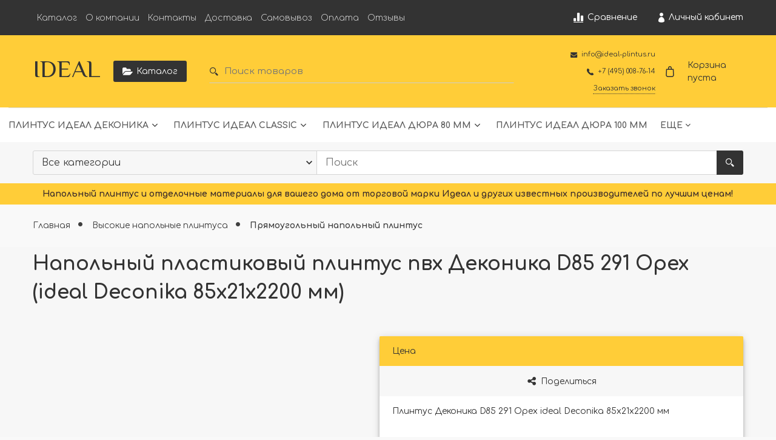

--- FILE ---
content_type: text/html; charset=utf-8
request_url: https://www.google.com/recaptcha/api2/anchor?ar=1&k=6LfXhUEmAAAAAOGNQm5_a2Ach-HWlFKD3Sq7vfFj&co=aHR0cHM6Ly9pZGVhbC1wbGludHVzLnJ1OjQ0Mw..&hl=ru&v=N67nZn4AqZkNcbeMu4prBgzg&size=normal&anchor-ms=20000&execute-ms=30000&cb=6f21njt8wwmh
body_size: 49637
content:
<!DOCTYPE HTML><html dir="ltr" lang="ru"><head><meta http-equiv="Content-Type" content="text/html; charset=UTF-8">
<meta http-equiv="X-UA-Compatible" content="IE=edge">
<title>reCAPTCHA</title>
<style type="text/css">
/* cyrillic-ext */
@font-face {
  font-family: 'Roboto';
  font-style: normal;
  font-weight: 400;
  font-stretch: 100%;
  src: url(//fonts.gstatic.com/s/roboto/v48/KFO7CnqEu92Fr1ME7kSn66aGLdTylUAMa3GUBHMdazTgWw.woff2) format('woff2');
  unicode-range: U+0460-052F, U+1C80-1C8A, U+20B4, U+2DE0-2DFF, U+A640-A69F, U+FE2E-FE2F;
}
/* cyrillic */
@font-face {
  font-family: 'Roboto';
  font-style: normal;
  font-weight: 400;
  font-stretch: 100%;
  src: url(//fonts.gstatic.com/s/roboto/v48/KFO7CnqEu92Fr1ME7kSn66aGLdTylUAMa3iUBHMdazTgWw.woff2) format('woff2');
  unicode-range: U+0301, U+0400-045F, U+0490-0491, U+04B0-04B1, U+2116;
}
/* greek-ext */
@font-face {
  font-family: 'Roboto';
  font-style: normal;
  font-weight: 400;
  font-stretch: 100%;
  src: url(//fonts.gstatic.com/s/roboto/v48/KFO7CnqEu92Fr1ME7kSn66aGLdTylUAMa3CUBHMdazTgWw.woff2) format('woff2');
  unicode-range: U+1F00-1FFF;
}
/* greek */
@font-face {
  font-family: 'Roboto';
  font-style: normal;
  font-weight: 400;
  font-stretch: 100%;
  src: url(//fonts.gstatic.com/s/roboto/v48/KFO7CnqEu92Fr1ME7kSn66aGLdTylUAMa3-UBHMdazTgWw.woff2) format('woff2');
  unicode-range: U+0370-0377, U+037A-037F, U+0384-038A, U+038C, U+038E-03A1, U+03A3-03FF;
}
/* math */
@font-face {
  font-family: 'Roboto';
  font-style: normal;
  font-weight: 400;
  font-stretch: 100%;
  src: url(//fonts.gstatic.com/s/roboto/v48/KFO7CnqEu92Fr1ME7kSn66aGLdTylUAMawCUBHMdazTgWw.woff2) format('woff2');
  unicode-range: U+0302-0303, U+0305, U+0307-0308, U+0310, U+0312, U+0315, U+031A, U+0326-0327, U+032C, U+032F-0330, U+0332-0333, U+0338, U+033A, U+0346, U+034D, U+0391-03A1, U+03A3-03A9, U+03B1-03C9, U+03D1, U+03D5-03D6, U+03F0-03F1, U+03F4-03F5, U+2016-2017, U+2034-2038, U+203C, U+2040, U+2043, U+2047, U+2050, U+2057, U+205F, U+2070-2071, U+2074-208E, U+2090-209C, U+20D0-20DC, U+20E1, U+20E5-20EF, U+2100-2112, U+2114-2115, U+2117-2121, U+2123-214F, U+2190, U+2192, U+2194-21AE, U+21B0-21E5, U+21F1-21F2, U+21F4-2211, U+2213-2214, U+2216-22FF, U+2308-230B, U+2310, U+2319, U+231C-2321, U+2336-237A, U+237C, U+2395, U+239B-23B7, U+23D0, U+23DC-23E1, U+2474-2475, U+25AF, U+25B3, U+25B7, U+25BD, U+25C1, U+25CA, U+25CC, U+25FB, U+266D-266F, U+27C0-27FF, U+2900-2AFF, U+2B0E-2B11, U+2B30-2B4C, U+2BFE, U+3030, U+FF5B, U+FF5D, U+1D400-1D7FF, U+1EE00-1EEFF;
}
/* symbols */
@font-face {
  font-family: 'Roboto';
  font-style: normal;
  font-weight: 400;
  font-stretch: 100%;
  src: url(//fonts.gstatic.com/s/roboto/v48/KFO7CnqEu92Fr1ME7kSn66aGLdTylUAMaxKUBHMdazTgWw.woff2) format('woff2');
  unicode-range: U+0001-000C, U+000E-001F, U+007F-009F, U+20DD-20E0, U+20E2-20E4, U+2150-218F, U+2190, U+2192, U+2194-2199, U+21AF, U+21E6-21F0, U+21F3, U+2218-2219, U+2299, U+22C4-22C6, U+2300-243F, U+2440-244A, U+2460-24FF, U+25A0-27BF, U+2800-28FF, U+2921-2922, U+2981, U+29BF, U+29EB, U+2B00-2BFF, U+4DC0-4DFF, U+FFF9-FFFB, U+10140-1018E, U+10190-1019C, U+101A0, U+101D0-101FD, U+102E0-102FB, U+10E60-10E7E, U+1D2C0-1D2D3, U+1D2E0-1D37F, U+1F000-1F0FF, U+1F100-1F1AD, U+1F1E6-1F1FF, U+1F30D-1F30F, U+1F315, U+1F31C, U+1F31E, U+1F320-1F32C, U+1F336, U+1F378, U+1F37D, U+1F382, U+1F393-1F39F, U+1F3A7-1F3A8, U+1F3AC-1F3AF, U+1F3C2, U+1F3C4-1F3C6, U+1F3CA-1F3CE, U+1F3D4-1F3E0, U+1F3ED, U+1F3F1-1F3F3, U+1F3F5-1F3F7, U+1F408, U+1F415, U+1F41F, U+1F426, U+1F43F, U+1F441-1F442, U+1F444, U+1F446-1F449, U+1F44C-1F44E, U+1F453, U+1F46A, U+1F47D, U+1F4A3, U+1F4B0, U+1F4B3, U+1F4B9, U+1F4BB, U+1F4BF, U+1F4C8-1F4CB, U+1F4D6, U+1F4DA, U+1F4DF, U+1F4E3-1F4E6, U+1F4EA-1F4ED, U+1F4F7, U+1F4F9-1F4FB, U+1F4FD-1F4FE, U+1F503, U+1F507-1F50B, U+1F50D, U+1F512-1F513, U+1F53E-1F54A, U+1F54F-1F5FA, U+1F610, U+1F650-1F67F, U+1F687, U+1F68D, U+1F691, U+1F694, U+1F698, U+1F6AD, U+1F6B2, U+1F6B9-1F6BA, U+1F6BC, U+1F6C6-1F6CF, U+1F6D3-1F6D7, U+1F6E0-1F6EA, U+1F6F0-1F6F3, U+1F6F7-1F6FC, U+1F700-1F7FF, U+1F800-1F80B, U+1F810-1F847, U+1F850-1F859, U+1F860-1F887, U+1F890-1F8AD, U+1F8B0-1F8BB, U+1F8C0-1F8C1, U+1F900-1F90B, U+1F93B, U+1F946, U+1F984, U+1F996, U+1F9E9, U+1FA00-1FA6F, U+1FA70-1FA7C, U+1FA80-1FA89, U+1FA8F-1FAC6, U+1FACE-1FADC, U+1FADF-1FAE9, U+1FAF0-1FAF8, U+1FB00-1FBFF;
}
/* vietnamese */
@font-face {
  font-family: 'Roboto';
  font-style: normal;
  font-weight: 400;
  font-stretch: 100%;
  src: url(//fonts.gstatic.com/s/roboto/v48/KFO7CnqEu92Fr1ME7kSn66aGLdTylUAMa3OUBHMdazTgWw.woff2) format('woff2');
  unicode-range: U+0102-0103, U+0110-0111, U+0128-0129, U+0168-0169, U+01A0-01A1, U+01AF-01B0, U+0300-0301, U+0303-0304, U+0308-0309, U+0323, U+0329, U+1EA0-1EF9, U+20AB;
}
/* latin-ext */
@font-face {
  font-family: 'Roboto';
  font-style: normal;
  font-weight: 400;
  font-stretch: 100%;
  src: url(//fonts.gstatic.com/s/roboto/v48/KFO7CnqEu92Fr1ME7kSn66aGLdTylUAMa3KUBHMdazTgWw.woff2) format('woff2');
  unicode-range: U+0100-02BA, U+02BD-02C5, U+02C7-02CC, U+02CE-02D7, U+02DD-02FF, U+0304, U+0308, U+0329, U+1D00-1DBF, U+1E00-1E9F, U+1EF2-1EFF, U+2020, U+20A0-20AB, U+20AD-20C0, U+2113, U+2C60-2C7F, U+A720-A7FF;
}
/* latin */
@font-face {
  font-family: 'Roboto';
  font-style: normal;
  font-weight: 400;
  font-stretch: 100%;
  src: url(//fonts.gstatic.com/s/roboto/v48/KFO7CnqEu92Fr1ME7kSn66aGLdTylUAMa3yUBHMdazQ.woff2) format('woff2');
  unicode-range: U+0000-00FF, U+0131, U+0152-0153, U+02BB-02BC, U+02C6, U+02DA, U+02DC, U+0304, U+0308, U+0329, U+2000-206F, U+20AC, U+2122, U+2191, U+2193, U+2212, U+2215, U+FEFF, U+FFFD;
}
/* cyrillic-ext */
@font-face {
  font-family: 'Roboto';
  font-style: normal;
  font-weight: 500;
  font-stretch: 100%;
  src: url(//fonts.gstatic.com/s/roboto/v48/KFO7CnqEu92Fr1ME7kSn66aGLdTylUAMa3GUBHMdazTgWw.woff2) format('woff2');
  unicode-range: U+0460-052F, U+1C80-1C8A, U+20B4, U+2DE0-2DFF, U+A640-A69F, U+FE2E-FE2F;
}
/* cyrillic */
@font-face {
  font-family: 'Roboto';
  font-style: normal;
  font-weight: 500;
  font-stretch: 100%;
  src: url(//fonts.gstatic.com/s/roboto/v48/KFO7CnqEu92Fr1ME7kSn66aGLdTylUAMa3iUBHMdazTgWw.woff2) format('woff2');
  unicode-range: U+0301, U+0400-045F, U+0490-0491, U+04B0-04B1, U+2116;
}
/* greek-ext */
@font-face {
  font-family: 'Roboto';
  font-style: normal;
  font-weight: 500;
  font-stretch: 100%;
  src: url(//fonts.gstatic.com/s/roboto/v48/KFO7CnqEu92Fr1ME7kSn66aGLdTylUAMa3CUBHMdazTgWw.woff2) format('woff2');
  unicode-range: U+1F00-1FFF;
}
/* greek */
@font-face {
  font-family: 'Roboto';
  font-style: normal;
  font-weight: 500;
  font-stretch: 100%;
  src: url(//fonts.gstatic.com/s/roboto/v48/KFO7CnqEu92Fr1ME7kSn66aGLdTylUAMa3-UBHMdazTgWw.woff2) format('woff2');
  unicode-range: U+0370-0377, U+037A-037F, U+0384-038A, U+038C, U+038E-03A1, U+03A3-03FF;
}
/* math */
@font-face {
  font-family: 'Roboto';
  font-style: normal;
  font-weight: 500;
  font-stretch: 100%;
  src: url(//fonts.gstatic.com/s/roboto/v48/KFO7CnqEu92Fr1ME7kSn66aGLdTylUAMawCUBHMdazTgWw.woff2) format('woff2');
  unicode-range: U+0302-0303, U+0305, U+0307-0308, U+0310, U+0312, U+0315, U+031A, U+0326-0327, U+032C, U+032F-0330, U+0332-0333, U+0338, U+033A, U+0346, U+034D, U+0391-03A1, U+03A3-03A9, U+03B1-03C9, U+03D1, U+03D5-03D6, U+03F0-03F1, U+03F4-03F5, U+2016-2017, U+2034-2038, U+203C, U+2040, U+2043, U+2047, U+2050, U+2057, U+205F, U+2070-2071, U+2074-208E, U+2090-209C, U+20D0-20DC, U+20E1, U+20E5-20EF, U+2100-2112, U+2114-2115, U+2117-2121, U+2123-214F, U+2190, U+2192, U+2194-21AE, U+21B0-21E5, U+21F1-21F2, U+21F4-2211, U+2213-2214, U+2216-22FF, U+2308-230B, U+2310, U+2319, U+231C-2321, U+2336-237A, U+237C, U+2395, U+239B-23B7, U+23D0, U+23DC-23E1, U+2474-2475, U+25AF, U+25B3, U+25B7, U+25BD, U+25C1, U+25CA, U+25CC, U+25FB, U+266D-266F, U+27C0-27FF, U+2900-2AFF, U+2B0E-2B11, U+2B30-2B4C, U+2BFE, U+3030, U+FF5B, U+FF5D, U+1D400-1D7FF, U+1EE00-1EEFF;
}
/* symbols */
@font-face {
  font-family: 'Roboto';
  font-style: normal;
  font-weight: 500;
  font-stretch: 100%;
  src: url(//fonts.gstatic.com/s/roboto/v48/KFO7CnqEu92Fr1ME7kSn66aGLdTylUAMaxKUBHMdazTgWw.woff2) format('woff2');
  unicode-range: U+0001-000C, U+000E-001F, U+007F-009F, U+20DD-20E0, U+20E2-20E4, U+2150-218F, U+2190, U+2192, U+2194-2199, U+21AF, U+21E6-21F0, U+21F3, U+2218-2219, U+2299, U+22C4-22C6, U+2300-243F, U+2440-244A, U+2460-24FF, U+25A0-27BF, U+2800-28FF, U+2921-2922, U+2981, U+29BF, U+29EB, U+2B00-2BFF, U+4DC0-4DFF, U+FFF9-FFFB, U+10140-1018E, U+10190-1019C, U+101A0, U+101D0-101FD, U+102E0-102FB, U+10E60-10E7E, U+1D2C0-1D2D3, U+1D2E0-1D37F, U+1F000-1F0FF, U+1F100-1F1AD, U+1F1E6-1F1FF, U+1F30D-1F30F, U+1F315, U+1F31C, U+1F31E, U+1F320-1F32C, U+1F336, U+1F378, U+1F37D, U+1F382, U+1F393-1F39F, U+1F3A7-1F3A8, U+1F3AC-1F3AF, U+1F3C2, U+1F3C4-1F3C6, U+1F3CA-1F3CE, U+1F3D4-1F3E0, U+1F3ED, U+1F3F1-1F3F3, U+1F3F5-1F3F7, U+1F408, U+1F415, U+1F41F, U+1F426, U+1F43F, U+1F441-1F442, U+1F444, U+1F446-1F449, U+1F44C-1F44E, U+1F453, U+1F46A, U+1F47D, U+1F4A3, U+1F4B0, U+1F4B3, U+1F4B9, U+1F4BB, U+1F4BF, U+1F4C8-1F4CB, U+1F4D6, U+1F4DA, U+1F4DF, U+1F4E3-1F4E6, U+1F4EA-1F4ED, U+1F4F7, U+1F4F9-1F4FB, U+1F4FD-1F4FE, U+1F503, U+1F507-1F50B, U+1F50D, U+1F512-1F513, U+1F53E-1F54A, U+1F54F-1F5FA, U+1F610, U+1F650-1F67F, U+1F687, U+1F68D, U+1F691, U+1F694, U+1F698, U+1F6AD, U+1F6B2, U+1F6B9-1F6BA, U+1F6BC, U+1F6C6-1F6CF, U+1F6D3-1F6D7, U+1F6E0-1F6EA, U+1F6F0-1F6F3, U+1F6F7-1F6FC, U+1F700-1F7FF, U+1F800-1F80B, U+1F810-1F847, U+1F850-1F859, U+1F860-1F887, U+1F890-1F8AD, U+1F8B0-1F8BB, U+1F8C0-1F8C1, U+1F900-1F90B, U+1F93B, U+1F946, U+1F984, U+1F996, U+1F9E9, U+1FA00-1FA6F, U+1FA70-1FA7C, U+1FA80-1FA89, U+1FA8F-1FAC6, U+1FACE-1FADC, U+1FADF-1FAE9, U+1FAF0-1FAF8, U+1FB00-1FBFF;
}
/* vietnamese */
@font-face {
  font-family: 'Roboto';
  font-style: normal;
  font-weight: 500;
  font-stretch: 100%;
  src: url(//fonts.gstatic.com/s/roboto/v48/KFO7CnqEu92Fr1ME7kSn66aGLdTylUAMa3OUBHMdazTgWw.woff2) format('woff2');
  unicode-range: U+0102-0103, U+0110-0111, U+0128-0129, U+0168-0169, U+01A0-01A1, U+01AF-01B0, U+0300-0301, U+0303-0304, U+0308-0309, U+0323, U+0329, U+1EA0-1EF9, U+20AB;
}
/* latin-ext */
@font-face {
  font-family: 'Roboto';
  font-style: normal;
  font-weight: 500;
  font-stretch: 100%;
  src: url(//fonts.gstatic.com/s/roboto/v48/KFO7CnqEu92Fr1ME7kSn66aGLdTylUAMa3KUBHMdazTgWw.woff2) format('woff2');
  unicode-range: U+0100-02BA, U+02BD-02C5, U+02C7-02CC, U+02CE-02D7, U+02DD-02FF, U+0304, U+0308, U+0329, U+1D00-1DBF, U+1E00-1E9F, U+1EF2-1EFF, U+2020, U+20A0-20AB, U+20AD-20C0, U+2113, U+2C60-2C7F, U+A720-A7FF;
}
/* latin */
@font-face {
  font-family: 'Roboto';
  font-style: normal;
  font-weight: 500;
  font-stretch: 100%;
  src: url(//fonts.gstatic.com/s/roboto/v48/KFO7CnqEu92Fr1ME7kSn66aGLdTylUAMa3yUBHMdazQ.woff2) format('woff2');
  unicode-range: U+0000-00FF, U+0131, U+0152-0153, U+02BB-02BC, U+02C6, U+02DA, U+02DC, U+0304, U+0308, U+0329, U+2000-206F, U+20AC, U+2122, U+2191, U+2193, U+2212, U+2215, U+FEFF, U+FFFD;
}
/* cyrillic-ext */
@font-face {
  font-family: 'Roboto';
  font-style: normal;
  font-weight: 900;
  font-stretch: 100%;
  src: url(//fonts.gstatic.com/s/roboto/v48/KFO7CnqEu92Fr1ME7kSn66aGLdTylUAMa3GUBHMdazTgWw.woff2) format('woff2');
  unicode-range: U+0460-052F, U+1C80-1C8A, U+20B4, U+2DE0-2DFF, U+A640-A69F, U+FE2E-FE2F;
}
/* cyrillic */
@font-face {
  font-family: 'Roboto';
  font-style: normal;
  font-weight: 900;
  font-stretch: 100%;
  src: url(//fonts.gstatic.com/s/roboto/v48/KFO7CnqEu92Fr1ME7kSn66aGLdTylUAMa3iUBHMdazTgWw.woff2) format('woff2');
  unicode-range: U+0301, U+0400-045F, U+0490-0491, U+04B0-04B1, U+2116;
}
/* greek-ext */
@font-face {
  font-family: 'Roboto';
  font-style: normal;
  font-weight: 900;
  font-stretch: 100%;
  src: url(//fonts.gstatic.com/s/roboto/v48/KFO7CnqEu92Fr1ME7kSn66aGLdTylUAMa3CUBHMdazTgWw.woff2) format('woff2');
  unicode-range: U+1F00-1FFF;
}
/* greek */
@font-face {
  font-family: 'Roboto';
  font-style: normal;
  font-weight: 900;
  font-stretch: 100%;
  src: url(//fonts.gstatic.com/s/roboto/v48/KFO7CnqEu92Fr1ME7kSn66aGLdTylUAMa3-UBHMdazTgWw.woff2) format('woff2');
  unicode-range: U+0370-0377, U+037A-037F, U+0384-038A, U+038C, U+038E-03A1, U+03A3-03FF;
}
/* math */
@font-face {
  font-family: 'Roboto';
  font-style: normal;
  font-weight: 900;
  font-stretch: 100%;
  src: url(//fonts.gstatic.com/s/roboto/v48/KFO7CnqEu92Fr1ME7kSn66aGLdTylUAMawCUBHMdazTgWw.woff2) format('woff2');
  unicode-range: U+0302-0303, U+0305, U+0307-0308, U+0310, U+0312, U+0315, U+031A, U+0326-0327, U+032C, U+032F-0330, U+0332-0333, U+0338, U+033A, U+0346, U+034D, U+0391-03A1, U+03A3-03A9, U+03B1-03C9, U+03D1, U+03D5-03D6, U+03F0-03F1, U+03F4-03F5, U+2016-2017, U+2034-2038, U+203C, U+2040, U+2043, U+2047, U+2050, U+2057, U+205F, U+2070-2071, U+2074-208E, U+2090-209C, U+20D0-20DC, U+20E1, U+20E5-20EF, U+2100-2112, U+2114-2115, U+2117-2121, U+2123-214F, U+2190, U+2192, U+2194-21AE, U+21B0-21E5, U+21F1-21F2, U+21F4-2211, U+2213-2214, U+2216-22FF, U+2308-230B, U+2310, U+2319, U+231C-2321, U+2336-237A, U+237C, U+2395, U+239B-23B7, U+23D0, U+23DC-23E1, U+2474-2475, U+25AF, U+25B3, U+25B7, U+25BD, U+25C1, U+25CA, U+25CC, U+25FB, U+266D-266F, U+27C0-27FF, U+2900-2AFF, U+2B0E-2B11, U+2B30-2B4C, U+2BFE, U+3030, U+FF5B, U+FF5D, U+1D400-1D7FF, U+1EE00-1EEFF;
}
/* symbols */
@font-face {
  font-family: 'Roboto';
  font-style: normal;
  font-weight: 900;
  font-stretch: 100%;
  src: url(//fonts.gstatic.com/s/roboto/v48/KFO7CnqEu92Fr1ME7kSn66aGLdTylUAMaxKUBHMdazTgWw.woff2) format('woff2');
  unicode-range: U+0001-000C, U+000E-001F, U+007F-009F, U+20DD-20E0, U+20E2-20E4, U+2150-218F, U+2190, U+2192, U+2194-2199, U+21AF, U+21E6-21F0, U+21F3, U+2218-2219, U+2299, U+22C4-22C6, U+2300-243F, U+2440-244A, U+2460-24FF, U+25A0-27BF, U+2800-28FF, U+2921-2922, U+2981, U+29BF, U+29EB, U+2B00-2BFF, U+4DC0-4DFF, U+FFF9-FFFB, U+10140-1018E, U+10190-1019C, U+101A0, U+101D0-101FD, U+102E0-102FB, U+10E60-10E7E, U+1D2C0-1D2D3, U+1D2E0-1D37F, U+1F000-1F0FF, U+1F100-1F1AD, U+1F1E6-1F1FF, U+1F30D-1F30F, U+1F315, U+1F31C, U+1F31E, U+1F320-1F32C, U+1F336, U+1F378, U+1F37D, U+1F382, U+1F393-1F39F, U+1F3A7-1F3A8, U+1F3AC-1F3AF, U+1F3C2, U+1F3C4-1F3C6, U+1F3CA-1F3CE, U+1F3D4-1F3E0, U+1F3ED, U+1F3F1-1F3F3, U+1F3F5-1F3F7, U+1F408, U+1F415, U+1F41F, U+1F426, U+1F43F, U+1F441-1F442, U+1F444, U+1F446-1F449, U+1F44C-1F44E, U+1F453, U+1F46A, U+1F47D, U+1F4A3, U+1F4B0, U+1F4B3, U+1F4B9, U+1F4BB, U+1F4BF, U+1F4C8-1F4CB, U+1F4D6, U+1F4DA, U+1F4DF, U+1F4E3-1F4E6, U+1F4EA-1F4ED, U+1F4F7, U+1F4F9-1F4FB, U+1F4FD-1F4FE, U+1F503, U+1F507-1F50B, U+1F50D, U+1F512-1F513, U+1F53E-1F54A, U+1F54F-1F5FA, U+1F610, U+1F650-1F67F, U+1F687, U+1F68D, U+1F691, U+1F694, U+1F698, U+1F6AD, U+1F6B2, U+1F6B9-1F6BA, U+1F6BC, U+1F6C6-1F6CF, U+1F6D3-1F6D7, U+1F6E0-1F6EA, U+1F6F0-1F6F3, U+1F6F7-1F6FC, U+1F700-1F7FF, U+1F800-1F80B, U+1F810-1F847, U+1F850-1F859, U+1F860-1F887, U+1F890-1F8AD, U+1F8B0-1F8BB, U+1F8C0-1F8C1, U+1F900-1F90B, U+1F93B, U+1F946, U+1F984, U+1F996, U+1F9E9, U+1FA00-1FA6F, U+1FA70-1FA7C, U+1FA80-1FA89, U+1FA8F-1FAC6, U+1FACE-1FADC, U+1FADF-1FAE9, U+1FAF0-1FAF8, U+1FB00-1FBFF;
}
/* vietnamese */
@font-face {
  font-family: 'Roboto';
  font-style: normal;
  font-weight: 900;
  font-stretch: 100%;
  src: url(//fonts.gstatic.com/s/roboto/v48/KFO7CnqEu92Fr1ME7kSn66aGLdTylUAMa3OUBHMdazTgWw.woff2) format('woff2');
  unicode-range: U+0102-0103, U+0110-0111, U+0128-0129, U+0168-0169, U+01A0-01A1, U+01AF-01B0, U+0300-0301, U+0303-0304, U+0308-0309, U+0323, U+0329, U+1EA0-1EF9, U+20AB;
}
/* latin-ext */
@font-face {
  font-family: 'Roboto';
  font-style: normal;
  font-weight: 900;
  font-stretch: 100%;
  src: url(//fonts.gstatic.com/s/roboto/v48/KFO7CnqEu92Fr1ME7kSn66aGLdTylUAMa3KUBHMdazTgWw.woff2) format('woff2');
  unicode-range: U+0100-02BA, U+02BD-02C5, U+02C7-02CC, U+02CE-02D7, U+02DD-02FF, U+0304, U+0308, U+0329, U+1D00-1DBF, U+1E00-1E9F, U+1EF2-1EFF, U+2020, U+20A0-20AB, U+20AD-20C0, U+2113, U+2C60-2C7F, U+A720-A7FF;
}
/* latin */
@font-face {
  font-family: 'Roboto';
  font-style: normal;
  font-weight: 900;
  font-stretch: 100%;
  src: url(//fonts.gstatic.com/s/roboto/v48/KFO7CnqEu92Fr1ME7kSn66aGLdTylUAMa3yUBHMdazQ.woff2) format('woff2');
  unicode-range: U+0000-00FF, U+0131, U+0152-0153, U+02BB-02BC, U+02C6, U+02DA, U+02DC, U+0304, U+0308, U+0329, U+2000-206F, U+20AC, U+2122, U+2191, U+2193, U+2212, U+2215, U+FEFF, U+FFFD;
}

</style>
<link rel="stylesheet" type="text/css" href="https://www.gstatic.com/recaptcha/releases/N67nZn4AqZkNcbeMu4prBgzg/styles__ltr.css">
<script nonce="JA_F9RimGEdlEznnfQcfSA" type="text/javascript">window['__recaptcha_api'] = 'https://www.google.com/recaptcha/api2/';</script>
<script type="text/javascript" src="https://www.gstatic.com/recaptcha/releases/N67nZn4AqZkNcbeMu4prBgzg/recaptcha__ru.js" nonce="JA_F9RimGEdlEznnfQcfSA">
      
    </script></head>
<body><div id="rc-anchor-alert" class="rc-anchor-alert"></div>
<input type="hidden" id="recaptcha-token" value="[base64]">
<script type="text/javascript" nonce="JA_F9RimGEdlEznnfQcfSA">
      recaptcha.anchor.Main.init("[\x22ainput\x22,[\x22bgdata\x22,\x22\x22,\[base64]/[base64]/[base64]/[base64]/[base64]/UltsKytdPUU6KEU8MjA0OD9SW2wrK109RT4+NnwxOTI6KChFJjY0NTEyKT09NTUyOTYmJk0rMTxjLmxlbmd0aCYmKGMuY2hhckNvZGVBdChNKzEpJjY0NTEyKT09NTYzMjA/[base64]/[base64]/[base64]/[base64]/[base64]/[base64]/[base64]\x22,\[base64]\\u003d\x22,\x22FEXDsMOMw7fDn8ORLcKcdzvDizRuXcKiFXRYw43DpULDu8OXwptKFhIjw4oVw6LCqsOkwqDDh8KKw5w3LsOiw6VawofDmsOwDMKowpUrVFrCvijCrMOpwoDDizEDwoJTScOEwp/DmsK3VcOlw5xpw4HCjF83FQgPHngRBkfCtsOowqJBWmTDhcOVPg/[base64]/wrs+ZMKXflfDozhiZWPDg8K3wppuZsKwdsK3wpQ7UMO0w41oC3IXwrbDicKMHWfDhsOOwrzDgMKoXxB/[base64]/CosOFa8OdBkgHwrJ1QT/CqMOGVUDChsORQcKLW0bCj8KLBzgHH8ORS3fChsOgTMKOwoPCrApmwrHCpGwTAMONF8O7ZHMGwq3DsBp2wqcjPD0OFVInSMKpRm9qw5M5w5zCoigCQlXClhbCp8K4XHAjw51UwoBXAMOIBWUhw7rDv8Kywr4Xw7/DvCPDhcOHCDYefxwQw7EXd8KUw4HDvig5w7DCvmsQWBLDtsOlw4rCjcKowpwwwoPDqDNxwqnDs8OYNsKLwqwJwr7DrzfDvcOoEjt1OMKnwrcMaEAdw5QiFWAEMMOPCcOxw7/DsMOTEDIRHS0XBcK8w5lgwoBmLhXCvjIww6fDnWQQw4Q3w6DCgmIwQWHCpsOwwp9eEcObwqjDiVbDpsKowq/DgsOQWMOiw4/[base64]/T0Ije8KpGThqTl5rUFpIDAERNsKqKj1twpvDlkrDhsKSw5k1w5fDpzPDqGZBf8K1w7rCpEMUDMKIBl/CrcOZwqk1w7rCoVkuwq3CtMOQw6LDjcOvJsK9wr/[base64]/Dk8OOwotHwpDDvcKww4RtcQ1Sw5HCoMKwwqXDtcKiw7sKaMKWworDk8KXU8KmIsKECEZ0Z8O7wpPChi0Tw6bDmRxuwpAZw6bDlmR9S8KAWcK2Z8OXesOTw4QFFMKCCy/[base64]/Du8KtwqfCjcKOwrlswrweasOTf8OiBwILwrF+woNlBT7DosOBLHBAwr7DuE/CiQLCjmvCoRDDlMOnw49Cwr57w4RDVB/Ckl7Djx/DqsOrXwEhWcOfc0UQbm/DsUAwOxPCpFVpOMOawoA7BTw6bD7DkMKKNHBQwpjDuiDDlMK+w5oDKELDq8OuFVjDlxokeMK0Qkg0w6nDq0XDj8Kaw7d5w6Q4CMOhXl7CucKewpRFZ3HDu8KqUw/Dp8KyVsOFwoHCqC8LwrfCsEgQw6QEB8ONGGrCo2LDkDnCj8KWGsO8wr0CVcOtCcOrK8OwEsKqW3TCsh9ffsKcTsKNfDQFwp3DhMOnwocgI8OqZm/DksOvw4vClV4tTsO+woJUwq4Jw4jClUk1PMKQwqdBMMOqwo8FfXxgw5jDs8K/OMOLwqbDgsKcCsKuFCzDhsOwwqxgwqLDu8KqwqbDv8KTVcOtJyEHw7A8S8KrMcO2QwkiwpkGDC/DnmIvGGMOw5rCjcKWwppxwpjDhMOVYjbCkizCmsKwH8OSw67CpGTDlMOHCsO9RcOeV2wnw4IpfMONF8KKYMOswqnCoi/Cv8Ksw6YrfsOdERPCpGJowpUKUcOVGA5+QMO6woF2VFzCh2jDsHPCtgfCkGpOw7Yzw4HDhBbCmSUWwqdhw5XCrzDDgsO5T2zDnG/Cj8OVwpTDm8KLNl/DqMO6w7oNw4TCuMK/[base64]/[base64]/CrMO0XB11w5XCnBPDmXU8w5xYwofCisOHwrtoIsOnIcKcRcOqw6c0wrPDgR4TB8KRGsK7w4zCi8KrwozCu8KrSsKqwojCqcKcw4nDucOuw4NCwoJ2bHwuPsKqw5rDpcO8HEx/CWAYw6oPMRfCmsKANMO6w5zCpsOnwrrDp8OGIcKUXRLDmcOSAMOnQn7DssK8wo8jwpHDrcOZw7LCnD3CiHPCj8KwRCXDqVPDiEhew5HCvcOywr4PwrDClMKoN8KUwovCrsKswr1eX8K0w63DpxjDpUfDqTzDuR3Do8O2esKawofDssOewqLDgcO/w4zDqG3Du8O8I8OQaBfCksOrKcOcw4YfXFJaD8KhXsKldz8ceVrDisKhwozCpsKowpQtw4NdMQ3DhXXDsmzDsMOvwqjDtVAbw5NSUjcbw77DrS3Dlh1mImrDu0ZQw5XDpBbCm8Oiwq/[base64]/w5vDlEzDjsKjw6jCk03CvBU5AkIgwprDqFjCvlxDTMKOwowmBTbDmBgSUMKOw4fDiVN8wo/[base64]/CnDlmB1EaLsOFa8O4wqvCuC5UUgDCvsObTMKyWG50Vhw3w77DjkErPSkfw6bCrcKawoVowqXDvidARQE8w47DuitEwrjDt8OXwo9Yw64qNl/Cq8OJRsOLw6s9FcKVw4RUZyzDpMOMZ8OsTMOqWzXCjnfCpirCq2fCgsKIL8KQD8KWInHDtWfDpiDCi8OmwqzCrcKRw5wzUsKyw7QeayTDgFPCsF3CoG7DsTMqe3bDj8Osw6vCvsKbwpvCvj5vDHXDk1smUcOjw6DCs8KiwqrCmivDqTIQUEgoKVZlRU/[base64]/w4Bpwox0wprCp8OlUjUfw4EmwoIzwo7CqhvDqsOBf8KaI3DCtl5CIMOLe1B6VsOwwp3DnA3DkRI2w602wq/ClsKAw44gesKmwq5sw7UCdEcow6U0fngvwqvDoy3DmsKZD8ORFcKiI0s0AgYwwpfDjcOPwoB8dcOCwoAHw4cZw4fCqsO0FglLc1bCu8OqwoLChGTDl8KNfsKVC8KZbwDCncKdWcO1IsKUWTzDgz41V33Ds8KZasKrwrDDhMO8AsKVw5IKwrA0woLDoTpFWgfDok/CtAVKFcO8WsKMSMKMKsKIKcOkwpcEw4HDmQbDjMOVXMOpwrrCsn/CocONw5ESVhcJw6ETwqfChEfCgA3DgCQZQMONOcO0w49eKsKNw5VPZ07Ds0F4wpfDlXTDsmFhF0vDisKFTcOaYsOcwoYXw5ckd8OBDmNbwovCv8O9w4XCl8KrEkUPBsOFTsKcw6XDscOAKcKDM8KPwo5gAcOgcsO/[base64]/Do8K1wpV/w6PDk3rCsA7CpsOLwofDo8O+wo/Ck8KKw5PCu8KhGHklM8OSw49gwp55T0fCvyHCjMOBwrDCm8OQacK7w4DCmMO7QREjTR91VMKVdcKdw73Di1PDlwcvwpvDlsKAw4LDjn/DsHnChEfCp3bCozsTw64Mw7gLw5Bsw4HDkmoVwpJgw7TCosONN8KNw5YXacKgw6/DhjrChmBfbG9QLsO1O0zCgsO7wpZ1RyTCjsKeLcOVHxNwwrhwQHJqPB8zwqJwR38bw5Quw51/f8OBw5VKTsOXwqrCklB7V8KOwqHCt8OAasOmYsO/RQrDt8K/w7U/w4dcw7xSQ8Okw5pjw4nCp8OBE8KaMkjClsKoworDo8K9QMOAIcO+w7gXw5g1cEY7wr/DtsObwoLCuSnDgMKww7R+wprDuG7Cj0V3IcO0w7LDjyV6BVbCt2QZGMK3IMKHQ8K4KVbDtj1zwqnChcOSUE/Cu3oUU8OJCsKpwrkRbUXDohFkwpPCm3B4wpLDlw47AsK4RsOAOXzCq8OYwonDsmbDu1I1QcOcw4zDmMO9IR3CpsK3EcO/[base64]/CrgxkLcKBw43DkcKAwpJQMQDDr3LDn8KAwqlBwqQ+w7A1woQywrYqdhfCojhYezIPPsKPciHDrMOrO2XCuW0XGXdtw5k7wqzCowkhwoEPAx/CjzQrw4nDnTBkw4XDtU7DpwRcP8OUw7vDvXpuwpvDum0ew6FFI8K+FcKqa8KBJcKhLsKNB2JqwrlZw7XDkCEBMD0DwpjCnMOqLTV6w67DvEwhwqdpw5DCkSvCnRLCmh3Dm8ODEMK4w7FEw50Sw5A2fsO2wo3CmHgDcMO/LmTDq2jDt8OlbTHDlzldZUtqTsKVK0g1wpUyw6PDsFodwrjDjMKaw6XDmTExFMK1wpnDscOSwq8HwosFFEIrVTjCpiHDgivCoV7CjMKHA8KMwrDDtSDCmlUCwpcTKcKxEXTCisKFw5rCvcKwKsKBeRh3wqtQwpkmw69HwqAYU8KuUQIlH2F/IsOyLF7ChsKMwrEewrHDqDU8w58NwqYJw4EKVWxYC0ExcsOhfwjDonjDq8OfXVV8wq3Dm8Odw7Udwo7DvmQpaA8Tw4/CkMK+FMOWPcOVw6o6VU/[base64]/[base64]/DpsKKKMKEem53w7nDuCEsE8KRwpFUwrFFw6dlGjsUfMKsw5N8OjNCw5QWw43DgWggfcO1S0kLOkLCpFPDvhhewrlkw6vDk8OtOsObQXlCKMOpDcO/wqQtwrB8WD/Duil1ZMK6E3jCnzjCusOwwqpuEcOuR8O2w5hRwo43wrXDhxlUw74fwoNPEsO6J1MCw7bCscK2PR3DgMO+w5dVwotRwoY6clzDjCzCvljDoT4LMyt6UMK9BMKOw4gwI1/DsMKxw7fDqsK8KlDDqBXDlsOtNMO/[base64]/ClnLDv3p9JMKALsORehEPwpRRwoV6woTDpMOfHHHDvkhCKcKPH1/Dvx0LIcO3wobChsOvwrPCk8ObUx3DpsK6wpE7w4/DnwHDoRsxw7nDtGg6wo/CoMK7X8KOwozDnMOBBBYgw4jDmH8+OMKDwp0nasO/w75CcFp3eMOrUMK9S27DiRp0woRyw7zDuMKIwrVfRcOiw5/Dk8OIwqHDn1XDv1kwwqPCl8KewoTCnMOYV8KJwqIWAzFtY8OBwqfCkiAYICjCnMKnXkh5w7PDpksbw7dKa8KJbMKBXMO0Eh5SKMK8w7DCkEpgwqFWHcKJwoQ/S1zCkcO+wo7Cj8ODYsOhbBbDpwhtwqc2w4QQHADCisOwGsKZw4Z1asOGZVPCs8O3wq7ClFc3w6Jqa8K/wp9vVcKdX0Fyw7kVwr3CicOWwp15wrAJw4oUYX/Cv8KXw4jCmsO3wpgCG8Ogw6XDsSwkwpfDi8K2wpfDg3IEIcOUw4oHDzFOFMOxw4fDjMKmwp1ODAJxw4lfw6nCvQPCnzUiY8OLw4/[base64]/Dnjlcw5LDqHFIWsOHOm3DrSVJw4wmR8KTJMO3B8KXfmw6wpwOwo5Jw4csw7lRw7/[base64]/DgsOow4Iaw7rDo8OxwoJqPDF7wp3Do8O9X1zDi8OhX8OPw6ctUsOJblATSynDh8K5f8KOwqPCksO2cGrCqz/DnyrCsDh4HMO+DcKZw4/Dh8OLw7cdwpdSdjtoEMOdw449TMOGCD7Cv8OxLVTDtCtCQktfMnLDpMKkwpJ/FCbCi8KHRETDkwrCncK2w4E/DsKPwqnCh8KNY8KOKEvDv8OPw4BRw5/DisKgw5DDswHClEAKwppWwr4NwpbDmcKbwpPCosOlWMKFbcOpw49SwqTCrcKFwoRUw7rCoSVBHMK8FsOBTmjCnMKQKVDCrMOuw7EGw5pSw50WCMKWcsK9w6ARw7XCo1rDvMKSwr/[base64]/ClsOVw4Eow5otw4fDm8Oge0NARMO1F8Kww5jCnsOKBsKww598ZsKawrrDkHlqb8KPNMOxOcOaO8KDMCvDqMKMSVV1IgRtwrFEMAJaKsK+wo9BZCpnw5xSw4/CoQfDtGFawoNoVwzCssO3woVpDcOpwr4wwrPDinXCji1YAV/CkMOlFcOxRlrDiHDCtQ4kwrXDhHlKCsODwql6WmjDq8OpwoTDicOsw4vCpMOyCsOREcK/DMK5ZMOWwq1/bcKpKj0GwrPDvmfDuMKRTcOww7Y4fsOoQcOnw4J/w4A7w4HCocONWAbDjyTCiBIqwrnCk1nCksOAb8OgwpcXdcKQJSNpw4w4ZcOBLBwlRGFnwqvCtcK6wqPDkiMnd8KCw7VvGUzCrkMfSsKcQ8OUw4odwpkdwrEfwqfDicKNUcKpbMK/wpTCu2rDlmFkwovCqcKsHcOoVsO6EcOHTsONNsK4bsOHLw1gQsOAeS82DwYgw7JXLcOiworCssOmwpLCgBfDtzHDvsO1XMKHYXMwwocnSTV1D8KowqcKG8K/w7rCs8OsbFovXcKYwqjCjFFtwq/CgQTCnwoIw7VjBnptw4vCsWEcIybDqm9rwrLCg3fClFEpwq9jHMOQwprDvjXDg8ONw7kuwrPDt0NnwrIUQcO5fMOUX8K7ZSnDiiBcClYVH8OfXCs0w7PDgB/DmsK9w4TCusK8VhcDw41bwqV7aWYHw4PDrTXCsMKLAkvCujvCgxjDhcOZOgp6M1FAwq/DgMO1acKjw4TCnMOfKcKjd8KZXBzCrMKQJWXCpcKTGQcrwq5EQj5rwq5lwrBZf8K1wrhNwpXCrsKJw4EgLhzDt08pPy3Do3XDicOUw7/[base64]/Cti/Dp8KKw4bClnjDjD/CjcOJPBFGEcOJw7gowqrDq8KjwqF3wrslwpYBasKywoXDqcKXTl/[base64]/DrAkAJcKgY8KKcRbDrcOyw4UXb8KlBTR7w4Enw4zDgcOyOCDDj2XDqMKhP04tw5DCjsKDw5XCvsKkwpXDqnowwp/CgALCjMOrHCVAfRdXwpfDiMOIwpXCncKcw7Roaj5WCnYUwr3CvXPDhGzCuMOgw7nDkMKHT1bDpDbCusKVwprCk8OSwr4kDmHCtSQNXhjCgsOqPkPCuVPCqcOzwpjCkm0/XBhmwrnDr1HDiShVbggnw4LCrTJhR2M4HsKyRMO1Kj3DgMKaasOtw5QnRUY/wr/CocO6fMKIHB8aP8OEw6/CkkjCmFUiw6TDtsOWwoLCjMO+w4XCssO5wo4gw4fCnsK+LcK+w5XCsglhwqAAcHTCvsKyw4DDkcKYJMOLf3bDmcOmSEvDvHrCucKuw4YWHMK7w57DnFLDhMObawFbMcKaccO/wqrDtMK+w6cFwrrDoE0Fw4LDt8ORw4RKDsKVTcKYRG/CuMO7JMKBwqc4F0ACb8KLwphowoBkQsK6EsKhw6LCkQzCtsKmKMO7bWjDjsOufsKOa8Orw6VrwrzCt8O2YhAhT8OEWBEFw6hWw7JJfwYBeMOgZx5zRMKvYSLDnFbCo8Ktw5JHw7nCn8OUw7/CkMOhcEppw7VAbcKVXR/DmMKnw6VDdSM7wp/CqGDDhhAmF8KYwr19wqtlUMKBecKmwrvDuEcqbiRRXTLDvF/CpSjCusONwoPCnMKbGsK2XE1hwqjDvQkZMMKHw67CiGwqBkTCpwhXwqJpLcOrKynDg8OUEMKmTx1Aays2JsO3FQ/CtcO4w48PE3s0wrzCrE5YwprDksOUaBFFdjR8w6ZAwo/CkcOow6fChFHDtcOvLsOMw43CjwXDuWHDrCVhQsOtFALDrMK1R8OpwqN5wp3DnBbCu8Klwptmw5hGwprCsj9iS8K+QWsOwrQNw7s0wprDqwYQbcOAw6RJwq/[base64]/[base64]/Cq8K8dikeXcOrQsOvwoPDqDfDk8KBw77Dp8OMwr7DgV8QATkhwqM7V3bDscKww5Bxw68Gw5YWwp/DtMKiNgcIw6E3w5zCtWjDisOxG8OFNcOSwovDq8KFa14VwqszWmk/LMKHw5vCtS7DtsKNwrEOdcK0Lz8Dw4zDpHzDjj/CjkrCp8Onwr5FUcO9wqjCmMKbYcK1wpdsw4bCsmTDuMOFecKYwrE2wr1uRF4Mwr7CmMOWaRFNw6V9w7HCpCdBw5oKSzcSw5w+w4DDiMOSIUkeSxTDlMOYwrxrfsKrworDucKqEcK8esKSU8KdFA/CqsOvwrzDosOrFTQLSGvClWpAwqzCohDCmcOlNsOSL8K7T2BEHsOgw7LDr8O/[base64]/Cm8K+wpPDm8OWUcOGw4hXwrRiH1RFHsO6w6www5PDpMOzw6/CjCvCrMOxOGcjE8KwdSx7YFMdU1vCrTIDwqbDinEGUsKmK8O5w7vCpV3DpWQXwqMVdcKwD2huw61OEWnCicKyw4Iww4lfVXTCqHk2a8OUw5RIOcOxDGDCisKQwp/DhizDvcOCwrlcwqRmXsOZNsOOw4LDrMOuf0fCr8KLw4fDjcOua3vCgUrDpzBYwr8/wo7Co8O/clLDnzLCqMOjFCvCgMOKw5RYMcO4w7oKw6k+NSIKbsKJBkTCvsOew6FWw4zCn8KJw4lVGQfDhmbCthdzw4gmwq4EFl4lw5xIfjPDnlAtw6XDhcOMXTFNwoJCw7AowobDkBXCmyTCrcO/w7DDlMKAGAFIQcKhwrTDmQrCoikEBcO5H8Ozw7kVHcKhwr/CqcKiwqTDksOIDUl8dh/Cj3fDqcOKw6fCrTURw57CosOrLVXCuMK3dcO4YsOTwo/ChxXCmnplLlLDtVk4wpfDgQlffcKGL8KKUnnDgXHCgUouasOEQ8OpwpPCmT1zw6fCsMKgw5dHJgHDgT5fEyDDsC00w4jDkHrChmrCngJ4wqYawozCkGANPmgsWcK1J0gLV8OswpNJw6Fiw6sjwqFfMDHDgwQoNsOMbsK/wrnCs8ONw4rCgEcgCcKuw78zc8OhI24AcnYQwoYYwp9ewrDDk8KuIcKHw6DDnMOlYDAWIQrDqcOOwpVsw51hwqbCixvCp8OSwoBYwoDDoj/DksOcST4mOlXDvcOHaispw5fDqiLCpMOiw48wEXkhwrY/[base64]/w5rDhVUtWMOOc8K2woEpwqkawqsCwp/Ds8KgwpDCgRjDt8OpXy/[base64]/wpxKT8O1wqTDvcOQw5PCg8KYwo/CszHCkXnDkcK7L0PCj8KdWTzDvMORwpDCm2LDnMORQAPCq8ORT8KywonChAvDo1tBw5dYcFDClMO6S8O/[base64]/DpgfCmMOcw7d4biJTwoHDq21SwoFSf8Orw5/CvU9/w7/DqsKBEsKOKTjDvwDCs2J5wqBNwo83JcKfWyZVwqbClcONwrHDjMOkwqLDs8OBMsKmYsOZw6XChcK5wqfCrMK6NMOQw4Y3wqNtJ8Okw5rCtMKvw4HDn8KvwoXCkSNBw4/ChFdXVQ3DtRfDvwshwpjDlsOxf8O9w6bClcKBw6hNb3nCgwfCjMKfwq7Co24mwr4FR8O0w7bCvcKMw6PCssKJL8O3GcK5w7jDrsK2w5DCiSLCjl8Yw7PDhRLCgHxkw5zDrwBFw4nDnmVZw4PCsHzCujfDh8KCX8KpEsKDYMOqwr0/wqnCll7CnMO7wqcSw7w6YxAbwqsCGHtSwrkLwrpFwq8Ww5zCscK0acOywozCh8KdKMK5eHlsN8OVdyrDiDfDmynCosOSCcOjPcKjwowrw7nDt1XCqMOVw6bCgMOlPhl3wp8xw7zDuMKow6F9BjYpRMK8ST/CjsOmSX/[base64]/[base64]/[base64]/[base64]/CusOHw5lYdMOcwoYLEsKVw7c6HsKVdwXCosKie8OvU3rDmX5OwqMjYEPCu8KHw5LDiMOMwrfCtsK2XnxpwqLCj8K2woIuEHrDnsOza07DhMODbkDDg8OvwoAKZsOjTsKJwpl9QH/[base64]/Di0rDisO/JMKYY8OgwpvCu8KrwpHCoAESw5R6w4wralc/wqDDu8KbEk0VesO8wp8dccK0wozDtg/Dm8KsScK7dsKlcsKOVsKcw4VLwpd7w7Q7wrouwrATUR/DjRrCjHBDwrAiw5ZaByHClsKLwpvCoMO4S1rDjC3DtMKRw6vCnilNw6/Dp8K6MsKTR8Ouwr3DpXRpwqTCpxDDvcOXwprClMKEDcK/OQEGw5DCnFhvwogOwrZDO2pmT33DjMOJw7RMTD0Lw6HCuwTDkw/DgQoWEUVYETAMwqZGw6LCmMO3woHCu8KbZMOfw5k3wqsvwqAewrfDssKYw4/[base64]/w5TCvcK6BsOOHcK/w4sSwrc8wqDCv8KOw6EjwrZXw5rDlcKxBsKtY8K/cxjDhMKJw64FBnnCisOLElXDjSLDp0LCn3MRXRrChS7Dp0d9JHR3acKGRMOmw5MnBzTDuA1aGMOhLRp2w7g8w5LDk8O7ccOlwrHDscKHw7lgwrsZN8KYdGrDkcO5XMOyw6vDrhTCrMK/wrVhWcObGBzCtMODGHdWI8Okw4rClyLDsMKHKlwMw4TDv3TClcKLwofCusO9bC3DgsKtwrnDvEjCtEYKw7/DsMKowoY3w5ISw6zCv8KHwrnDi3XDscK/wqPDrVRVwrdLw78GwpbCr8KRUcKvw4IrLMO3bMKXSVXCpMK0wqkRw5fCjiHCiBgXdDbCrDUlwp/DohMeLQ/Coy/Cn8OjSsKTwo0+JhrCncKLGHFjw4DDsMOpwp7CnMKVesOJw4Rta2DCp8OYM3sswqzDmVnCocK8wq/DhnrDgzLClcOraBBqD8OIwrEITGjCvsO5wrgQR3bDtMO2QMK2LDgjHsOsehwpNMKiNsK2H11BZcKYw7HCr8KGFMKNNggnw6LCgCIpwoHDlB/DgcK+woMUB3bDvcKmGsKdScOoQMKsWDJLw5drw7jDriTDrsO6PE7Cu8KwwojDkMKaK8KALBMOOsKTwqXDiCAbGhE9wqzDjsOfFsOqGFp9NsOSwofDrcKLw5Ryw5HDqMKWdi7DkFokciM/[base64]/[base64]/VMOAw4IfSxDCtUjDpMKyw5jDiRvChsKsw55AwpPDhxcyJ3MMHl9gw4UNw7rCihjDilrDuVVtw5BsN3cNNQLChcO3N8O0w4AZV1tfXRbCgMO9YW06Wws/ccOyXcKIIyd1WQ7CoMOOU8K4AR97fSkMUDApwoXDlCpaIMK/wrPDshTCgAx6w54Gwq0cMUMew4DCoH3Cl1zDsMKow5MEw6QZZMKdw50wwr/Cl8KBEXvDv8ORZsKJOcOmw67Dj8K4wpbCkWTDthlUUkXCjz0nJzjCucOWw6wewq3CjMKhwpbDiSgqwpYRa27Dhzx+woLCuiTClkZ1w6bCtUPDkA3DmcKfwr0FXsO5PcKrwonDiMK4Kjsfw5TDucKvI05NK8O8azjCsycsw6/Dj3RwWcKbwogPGhjDuVpQwo7DncOxw49cwoNOw77CoMO2wop7VEDCpkE9wqA1woXCgsOtWsKPwr7DlsKWATJxw6IoQ8KmBxrDpE9aXUzCr8K5ZB7DqcOkw6LCkwJCwpzDvMOKwoIcwpbCg8O1w5fCpcKmL8K0Zm9VRMOwwr8IRG/CpcO5wrzCmXzDi8Olw6XCq8KPQm5TfhHCuGTCg8KNBnvDmz/DlRPDscOBw6kCwoFVw7jCtMKawp7CgcOnVmfDrMKSw7EIGx4Rwrw/AsOXHMKnAcKEwqZ+wrHDn8ODw551e8O8wqXDqwFwwpXDqcOacMOpwqE1LcKIWcKsLMKpZMOvw7PCq0nDuMKTJcOHfBjCsBjCglYlw5t3w4PDsy7CoXDCv8KaXMOybQzDgMO4OMKNWMO5HTnCs8O5wpDDvV93I8OxE8Ksw5vCgiLDlMOjw43DkMKzR8K/w6bCk8OAw4jDqDwmHMKhccOdDCQmW8KmYD/DkDDDocKGZsKwH8Kxw6vChsKYIiTCtsKkwrHCjGFyw7PCsBJvTsOQSi9BwpLDqBDDvMKow7PCr8Oew7AACsOtwqTCv8KKFMOjwocWwoDDnMOQwqLDhMKrHSEbw6NdUFPDs0XCo3fCkyfDt2TDqsOSYgsNw6TCjlTDlnoJZgPCt8OENcOhwq/CnMKSEsOww63Dh8Ofw5gQcmAeYEQtDycRw5jDtcOwwqLDqHYOCxQXwqLCswhNDsOKeUVSRsOVAXE8VmrCrcOmwrFLHXzDrXTDvVHCu8OdX8ONwr4lJcO5wrXDo0PClzPCgw/DmcOIEnU2wrNnwqDCiQfDsDcjwoYSKjI9Y8ONPcK3w5DCvcO5IEDDlMK0IMO/wqRQFsKsw7ouwqTDtgEhbcKfVDcaV8OSwoVGw5PCoCXDjEsPAifCjcKxwrJZw5/Col7DlsKZwoRkwr0KIirDsTpMwrjDs8OaGMKnwr93w6oBJ8KlRyl3w4HClR/[base64]/BMK3QH9GwrZFwo/[base64]/CisKGwq91P3fCil89w4fCg8OZwqlwwpowwoDDm2XDpxLDmsOJVMKhwrAKPhh2YMOaZsKcdRFofiFfd8ORN8OyU8OIw751CRxrwr7CqcOiWsOgH8OiwpjDrsK8w5/DjVrDrXUdWsO6QcOlHMOTDsOVKcOdw5F8wpJEwo7DkMOMQTVQVMKjw5rChlzDjndZJ8KbMjFaCGfChUtFABXDqnrCv8OFw5vCrQE/[base64]/DrMObVA0PAcKoQ3TCqA/Cp8KWVsOmJW/DqnXCn8KYUMK1woJwworCpsKAD0/Cs8OpdWBzwpBPQzrDkWDDmQrDvmbCv3A0w6glw5Vnw5Ntw7YVw6fDq8O2E8KtXMKQwovCrcO2wpdJSMOhPDvCr8Ksw7rCtsKPwoU8HULChF3CqMOPOzsnw6vCl8KSNzvCrVbDtRZow4/Cg8OKThUKYVkqwqAFw5zCsCYww5F0T8O8wqgWw5Etw4nCl1xEw4Q9wrXDhHUWGsK7G8KCBlzDrz97asO8w6RKwqTDm2pIwpJbw6UwZsKbwpIXwoXDkcOYwro0TBfColPCo8KsNU7CjMOVJH/CqcOFwpIFd00zHQMSw65Jf8OXQ1lsTXIFGsKOI8Kpw4ZCMnjDkDcewpALwoxEw67Cj2vDosO/X10nOcK6F3hyO1LDmWRgMsK0w4l2ZsK8QWLCpQgvACHDjMO9w4zDrsK0w67Ds3HCksK+Ik3CvcO/w53DqMKYw7FqCR04w65aPcK9wqt/w7UeDMKCE2rDhsK9w47DrMOiwqfDqxFSw64jB8Okw5/DvQHCs8OqD8OWw7JEw6UPw7hBwqp1WFfClmYqw4YxQcOuw4JwEMKbTsOlGBBrw5/DmgzCsBfCow7Djn7Cp3HDnngAXSjCnHvDllBjYMOXwp4lwqRcwqofwqdrw7FiXsO4BiDDuB9iFcKxw60pcSh+wqodEMKjw4l3w6rChsO/[base64]/DmAXDsUkGw7VYw7jChAXDgSRtB8OKN1DDrcONMgvDpF0MIsKFwpLDrcKbXMKrH2huw7lLJMKPw6jCoMKEw4HCq8K+Ww8dwrTCtCl1EsKyw4DCgR8qFivDo8K0woAOw5TDoFptDcKkwrzCoRnDj01Ww5/Ch8Ohw4bCnMOKw6V9TsOydkcMSMOFVw0TOhtkw5jDgTx/woBnwppVw6jDtR9vwrnCkzcewrZawq1ccA/Do8KvwpFuw5tcGT9dw6JBw4nChcKxFyNTFE7Ck0LClcKlw7zDj2Miw5QYw5XDhi/Dh8K2w7TCp2VMw71jw4ZFUMKjwrPDlDzDnGEcSlZMwpzCmAPDsijClw1QwrPCuS7CtQEfw6ojw4/[base64]/wpTCnMKxwoHDmmTCq8OvwoXCjCPDlsOrw7bCpcOiw4VIOz1PJcKUwrQ+wrhaLsK1DTEnBMKxP0jCgMKqAcKzwpXClz3CnghzY2R4wpbDmywAeVPCq8KjA3/[base64]/DrsKwViVxFcKsDR5ow6vDu8OaXDktw5tzfjUxwroDPwfDjcKowrAMJMO2w5/CgcOGUDHCrMO5w4nCqDjCr8OKwoJmwowWIzTDj8KQLcOWABHCv8KoTHnCtsKkw4JucRg3w6E1Fkl8KMOlwqNdw57Cs8OfwqRJXSLDnVUDwo9Ow5s2w4hDw4Yzw4/CqMOywoNRccKyKTPCn8KOwqNqwrfDj3LDncK8w7IlIkgWw43DmMK+w4JFETZ9w7nCkH/[base64]/OXpkwrQ6WhzDusK/[base64]/DvcOiw61pw7TCkcKYw7Y8wojDqMOhw59wwpnDqjc4w7fCnMOLwq5Tw6Qnw40dBcOzcz7DkFDDncO0w5sZwrDCtMOxdEPDp8Kkwr/CixB/NcKZwokvwpTCu8O7ccKTR2LCg3fCsV3DmUcWM8KyVzLCg8KXw55mwr8iTsKew7PDuB3DtMK8IUXClSU0FMKWLsKWBjLDnAbCri7Cm3wxQsOKwqbDrT4TN0hYCRZwBzZbwpFkWBfDpFLDr8K/w7HCsUolR0DDiAg6e13Cr8OHw7sPQMKTDCcPwrxuLUV7w6bCicOiw67DvV5WwrwwAR9cwr8lw5rChhsIwpxsNsKkwp/CkMOMw7ozw5Voc8KYwqzDs8O8M8Ojwq/CoGbDlD/DnMOdwpXDjUo0CxIfwrHDnCTCssKRSXrDswR3w5fCoiPCmBxLw5N5wr/CgcKjw4NFw5HDszXDpcKjw7wBJA0twpkgKMKdw5jDmGTDnGnCnAPCrMOOw5p/[base64]/CvsOzw7XCmwPDl2bDssKSwpQfw6F7YxgTw63CvQrCqMOpwqdCw6zCusOOXsOkwpdgwqRDwpTCtXbDhsKUHCfDrsO6w6DCisOUfcKvwrpYwo4mMhctNUhiEVnCkCpuwo0/w7DDncKmw4HDjsOALcO0wrsPa8KhWsKBw43CmnczGUfCulDDvR/Do8KZw7HCncO9wo9dwpU+d0DCrxfCnnvDgzHCtcOlwoZrScKow5BQScKEa8OrFMO0woLCusKYw7EMwrd3w5XCmDEpw6V8wpbDnREjWsOtXsKCw7XCl8ObBQUbwqfCmwN3dU5HA37DocKQYMKlf3MVUsOzRsKjwo/ClsO+w4DDrMOsQ0XCvcKXesOzw6rCg8O7IFbCqEAkw4vClcK6bSfDgsOZwq7Ciy7CgMO8bcKrdsOmPsOCw4nCn8OPDMOxwqAnw71XI8Ovw4RCwoEZZUpKwoJgwo/DvsOTwrExwqzDsMOLw6F9woHDumfDrsOCwojDi0ApbsKow5rDl1sCw6BebMORw5NcBMKJUidfw4w0XMOrKDIPw5QHw4Zew7RZXD1cNxvDpMOWfi/ChA4gw4XDrMKUw4nDl0zDqWvCrcKow5o4w6nDmnJMJMOSw7Iuw7TCvj7DtQTDscOCw6vDmhXCtcOBwr/DsmHCjcOJwpzCk8KWwpPDilk2GsKKwpkmw7PDq8KfB2fCqMKQTiXDmlzDhBomw6nDpCDDsCnCrsKgO2vCs8Kzwo5CacKUCSwxYQrDtQ0bwqNFDEPDgkXCuMOjw6MywoQew75+QMOrwrdiEcO9wrEhKxk3w77DtsOJI8OPTRccwoFLbcKaw61wZEo/w6rDnsOgwoUTV3TDmcKGHcKFw4bCvsKxw6TDugfChMKAByrDkFvCq27DoxkpdcOwwovDugPCo1lEHCLDlkcvwpLDi8O7GXQBw5x/[base64]/DlirDpsK+JyFmwp4LFGdaTcODwpgCJg3CpcOmwpU+w7TDucKtGREfwq07wovDv8Kxey1cUMKvGUp5w7kdw63Dhld4NsKyw4wue0cODlhSHHpPwrYFOsKCOsO0Z3LCgcOofS/DjXrCssOXVcOAdCAAasOZwq1kZMOyXzvDr8OjZMKJwoxYwpMzJEnCrcKBZsKFElbDvcK+wogzw7M0wpDCrcOpw4MlRBwVH8KZwrIVaMO9wqU/[base64]/Cu8OnMcKxH8KrCMKWe8KpIWdmSwFZfn7CpMO/[base64]/[base64]/HMORNsK5wo/[base64]/DmhXCosKzGMKlw67CuQvDrsONwo7Cn07ClXxWw5R7w4QNNg7DoMOkw4HDpcKwdcOyMnLCosO4YWcvwoUAHS3DmRvDggsLNMK5YgXDrgHCjcKowqLDhcK8UTEuwpHDrsKuwptTw4IFw7XDpjzCtsK/w4ZJwpp4w4lEwp10GMKbL0TDtMOSwqLDu8OgFMKgw6PDrUEnasOBKH3CvGZEf8Oae8Kjw6IHVlQRw5QxwoDCoMK9RlrDs8KAPsOnAcOFw7nCgC1uesKQwrV0GFbCqjnCggnDs8KEwqVXCnrCsMK7wo7DtxYQQsKBw5XClMK/G0jDg8O8w6kIFW9gwrgrw6zDgsOwEsOnw47Cg8KPw6EFw75nwrQUw6zDqcKqVMO4TkDCk8Kwbg48d17Dpid1TyXCtcKkZMOcwo4rw5NYw7xyw4fCq8K8wqxCw4/Cp8K4w7A+w7DDlsOwwqMgfsOpCMOmdcOjFGF6KRvCj8OxA8K6w4jDiMKdw4DCgkc2wrTCm2QxNmfCkVHDslPCnsOVV0nCkMKaFhJAw5jCk8KrwqpsUsKSwqALw4UFwqsxGT8xQMKswrRRwp3CikfDhcKlDRTCrGnDrMKTw5plXktMHxvCp8O/K8Kbf8K8f8Obw5gXwoHCscKzN8KPw4RXFMOmGn7Duz5EwqbCqMOYw4kWwoTDv8KmwqVfKsKrT8KrPsKiWMO/ARXDvgxxw71CwobClCBgwr/ClsKmwrrDrQ4PS8Oww4oYSkEJw7xNw5h7PsKteMKOw63DkAYaZsKaF0LClQAzw49VQHvCncKkw4p4w7bCgsOKIEEDwoBkWyMrwpl4NsO+wrNKSsKJwpDClUA1wpDDqsOmwqpjcRY+IcKcUGhAwrVVacKow4/[base64]/[base64]/Cm8OqwqLDtMOedcOuwp4uw6LDoMKMw7NQdsOqw6XCrMOKA8KKZkDCjMOAPlzDkWYwacKtwrjCm8OCUMKyasKFwrPCo2rDiS/DhQrCihHCm8OiEjo4w4Vzw4/Dh8K9J3rDhX7CinkDw6fCr8KIMcKXwoUqw6NWwqTCoMO/[base64]/DpcKVDiFsfwA1woZLwptHSFHDrcOyckbDtcKBclsawpBxJcOsw6LDjAjCrErCmwHCvcKAwpvCicK1TMK4ZGTDqjJiw4VOcMKiwrJrwrEwCMOEWj3Ds8KOecK+w4XDqsKGfx4bLsKZwovDhXFQwoHCjhHCi8OJYcKBFBXCmQLDuwfDs8K/BlDDuwYuwoBhGkdUJ8OSw4hBHMKow5nCkGvCrVHDrMKqw5jDmihpwpHDj1piEcOxwpjDrXfCrSZtw5LCvwUvwq3CvcKbe8OQRsO2w5vCkXB+dm7DiGdEwp5lSV7Chz4zw7DCk8Kcejhuwq5nwqdawroVw7UpH8OQWMO4wrZ6wq0/ZE3DnDkOGcOhwrbCkgNVwrwMw7rCj8O1XMO5TMOtLmFVwrgQwrPDnsOOYsK5eTd9CMKTQTvDuRDDvGnDksOzXsOCw4ByDsOww5/Dsl1Bwq/DtcKmUsKLw43CoynDoANBw6QFwoE5woM5w6oFw6NtW8K/ecKAw7rDhMOkIMKtPxrDhQkFV8OjwrTDq8Ogw79xU8O2HsOFw7XDtcOAcm8FwrPCiU/CgMOeOcK1wpDCiAnCrR9pe8OvPSRKecOiw7dTw6Y4w5LCqMOkHitgw6TCoBDDv8KxXmhgw5/DrzTCk8OGworDtljCjyEzE23DuSs2UcKywqHCjk7DjMOlBXvCryxKOWx8VcKsYlXCv8Onwrpewp4qw4wDAMOgwpnDl8OpwrjDlhrCnlkde8K5a8KJHCbCq8O4ZT0yYcO9QD4PHTbDjsO2wrHDrSvDrcKuw68sw7QbwqM8wqJ/ThLCqsKPIsK8M8KnA8KIasK6wqYGw6JbcHkhUlZyw7zDoELDgEpgwrrCscOURyEaMxvCoMKlFTAnE8KtM2bCocK9SVkGw7x0w67CrMOmdhbDmBjDtsOBwprCvMKOZCfCmWPCslHDnMOpQ3nDlxUbfAnCuCoKw7TDpsOufjbDryM6w7/[base64]/DnBoPw4zDqsOScUHCmDUKTSDDgCQNw4olHcOFAiDDlzXCrMKSckY1FkfCmB1TwowfeAYMwoh3wrR8RxPDp8OdwpXCumwuScK6IMKfcsOlCGUITcO0NsK/wr4sw4vCoDNSBU/DjD4acsKOIl9SIgt5MmsCJhvCuUvClHnDmh4nwo4Kw6B+SsKqEnESKcKyw4XCkMOTw4vDrVd1w7AQQcKwfsOEd1PChgpMw4tXaULDsAbCu8OWw5DCgFhdFT/[base64]/DpsOyK8OowqEEw7XDtcOSw7HDk8ORw7PDscOZBBwkRBkCw4JpbMOGMsKLRyx0WSN8w5nDgsO2wpd+wrTDuyEUw4Y6wqfCh3DCuFBbw5LDnzTCkMO/fyBzIBHChcK3L8OKwrYbXsKcwoLChwHCicKjCcOpDh/Dr1Qcwq/CqnzCoBpzMsONwrfDjA\\u003d\\u003d\x22],null,[\x22conf\x22,null,\x226LfXhUEmAAAAAOGNQm5_a2Ach-HWlFKD3Sq7vfFj\x22,0,null,null,null,1,[21,125,63,73,95,87,41,43,42,83,102,105,109,121],[7059694,126],0,null,null,null,null,0,null,0,1,700,1,null,0,\[base64]/76lBhn6iwkZoQoZnOKMAhnM8xEZ\x22,0,0,null,null,1,null,0,0,null,null,null,0],\x22https://ideal-plintus.ru:443\x22,null,[1,1,1],null,null,null,0,3600,[\x22https://www.google.com/intl/ru/policies/privacy/\x22,\x22https://www.google.com/intl/ru/policies/terms/\x22],\x22thwSKo0TNyKBhQ81umKwZ1MIE3HdCWahjPiUX/Bn7Wg\\u003d\x22,0,0,null,1,1769914712681,0,0,[40,223,166,153,183],null,[129],\x22RC-Ss7LWobroXBp1w\x22,null,null,null,null,null,\x220dAFcWeA5eZvM-i1ZlhqI174nKDhpn5SFzw-gAQfBbvx782rtB7F-qwDybR-5UWLOKEIQyQz_whKvGm1BRmEnO7kAF6_5O0kt15g\x22,1769997512670]");
    </script></body></html>

--- FILE ---
content_type: text/html; charset=utf-8
request_url: https://www.google.com/recaptcha/api2/anchor?ar=1&k=6LfXhUEmAAAAAOGNQm5_a2Ach-HWlFKD3Sq7vfFj&co=aHR0cHM6Ly9pZGVhbC1wbGludHVzLnJ1OjQ0Mw..&hl=ru&v=N67nZn4AqZkNcbeMu4prBgzg&size=normal&anchor-ms=20000&execute-ms=30000&cb=gtos4borurie
body_size: 49172
content:
<!DOCTYPE HTML><html dir="ltr" lang="ru"><head><meta http-equiv="Content-Type" content="text/html; charset=UTF-8">
<meta http-equiv="X-UA-Compatible" content="IE=edge">
<title>reCAPTCHA</title>
<style type="text/css">
/* cyrillic-ext */
@font-face {
  font-family: 'Roboto';
  font-style: normal;
  font-weight: 400;
  font-stretch: 100%;
  src: url(//fonts.gstatic.com/s/roboto/v48/KFO7CnqEu92Fr1ME7kSn66aGLdTylUAMa3GUBHMdazTgWw.woff2) format('woff2');
  unicode-range: U+0460-052F, U+1C80-1C8A, U+20B4, U+2DE0-2DFF, U+A640-A69F, U+FE2E-FE2F;
}
/* cyrillic */
@font-face {
  font-family: 'Roboto';
  font-style: normal;
  font-weight: 400;
  font-stretch: 100%;
  src: url(//fonts.gstatic.com/s/roboto/v48/KFO7CnqEu92Fr1ME7kSn66aGLdTylUAMa3iUBHMdazTgWw.woff2) format('woff2');
  unicode-range: U+0301, U+0400-045F, U+0490-0491, U+04B0-04B1, U+2116;
}
/* greek-ext */
@font-face {
  font-family: 'Roboto';
  font-style: normal;
  font-weight: 400;
  font-stretch: 100%;
  src: url(//fonts.gstatic.com/s/roboto/v48/KFO7CnqEu92Fr1ME7kSn66aGLdTylUAMa3CUBHMdazTgWw.woff2) format('woff2');
  unicode-range: U+1F00-1FFF;
}
/* greek */
@font-face {
  font-family: 'Roboto';
  font-style: normal;
  font-weight: 400;
  font-stretch: 100%;
  src: url(//fonts.gstatic.com/s/roboto/v48/KFO7CnqEu92Fr1ME7kSn66aGLdTylUAMa3-UBHMdazTgWw.woff2) format('woff2');
  unicode-range: U+0370-0377, U+037A-037F, U+0384-038A, U+038C, U+038E-03A1, U+03A3-03FF;
}
/* math */
@font-face {
  font-family: 'Roboto';
  font-style: normal;
  font-weight: 400;
  font-stretch: 100%;
  src: url(//fonts.gstatic.com/s/roboto/v48/KFO7CnqEu92Fr1ME7kSn66aGLdTylUAMawCUBHMdazTgWw.woff2) format('woff2');
  unicode-range: U+0302-0303, U+0305, U+0307-0308, U+0310, U+0312, U+0315, U+031A, U+0326-0327, U+032C, U+032F-0330, U+0332-0333, U+0338, U+033A, U+0346, U+034D, U+0391-03A1, U+03A3-03A9, U+03B1-03C9, U+03D1, U+03D5-03D6, U+03F0-03F1, U+03F4-03F5, U+2016-2017, U+2034-2038, U+203C, U+2040, U+2043, U+2047, U+2050, U+2057, U+205F, U+2070-2071, U+2074-208E, U+2090-209C, U+20D0-20DC, U+20E1, U+20E5-20EF, U+2100-2112, U+2114-2115, U+2117-2121, U+2123-214F, U+2190, U+2192, U+2194-21AE, U+21B0-21E5, U+21F1-21F2, U+21F4-2211, U+2213-2214, U+2216-22FF, U+2308-230B, U+2310, U+2319, U+231C-2321, U+2336-237A, U+237C, U+2395, U+239B-23B7, U+23D0, U+23DC-23E1, U+2474-2475, U+25AF, U+25B3, U+25B7, U+25BD, U+25C1, U+25CA, U+25CC, U+25FB, U+266D-266F, U+27C0-27FF, U+2900-2AFF, U+2B0E-2B11, U+2B30-2B4C, U+2BFE, U+3030, U+FF5B, U+FF5D, U+1D400-1D7FF, U+1EE00-1EEFF;
}
/* symbols */
@font-face {
  font-family: 'Roboto';
  font-style: normal;
  font-weight: 400;
  font-stretch: 100%;
  src: url(//fonts.gstatic.com/s/roboto/v48/KFO7CnqEu92Fr1ME7kSn66aGLdTylUAMaxKUBHMdazTgWw.woff2) format('woff2');
  unicode-range: U+0001-000C, U+000E-001F, U+007F-009F, U+20DD-20E0, U+20E2-20E4, U+2150-218F, U+2190, U+2192, U+2194-2199, U+21AF, U+21E6-21F0, U+21F3, U+2218-2219, U+2299, U+22C4-22C6, U+2300-243F, U+2440-244A, U+2460-24FF, U+25A0-27BF, U+2800-28FF, U+2921-2922, U+2981, U+29BF, U+29EB, U+2B00-2BFF, U+4DC0-4DFF, U+FFF9-FFFB, U+10140-1018E, U+10190-1019C, U+101A0, U+101D0-101FD, U+102E0-102FB, U+10E60-10E7E, U+1D2C0-1D2D3, U+1D2E0-1D37F, U+1F000-1F0FF, U+1F100-1F1AD, U+1F1E6-1F1FF, U+1F30D-1F30F, U+1F315, U+1F31C, U+1F31E, U+1F320-1F32C, U+1F336, U+1F378, U+1F37D, U+1F382, U+1F393-1F39F, U+1F3A7-1F3A8, U+1F3AC-1F3AF, U+1F3C2, U+1F3C4-1F3C6, U+1F3CA-1F3CE, U+1F3D4-1F3E0, U+1F3ED, U+1F3F1-1F3F3, U+1F3F5-1F3F7, U+1F408, U+1F415, U+1F41F, U+1F426, U+1F43F, U+1F441-1F442, U+1F444, U+1F446-1F449, U+1F44C-1F44E, U+1F453, U+1F46A, U+1F47D, U+1F4A3, U+1F4B0, U+1F4B3, U+1F4B9, U+1F4BB, U+1F4BF, U+1F4C8-1F4CB, U+1F4D6, U+1F4DA, U+1F4DF, U+1F4E3-1F4E6, U+1F4EA-1F4ED, U+1F4F7, U+1F4F9-1F4FB, U+1F4FD-1F4FE, U+1F503, U+1F507-1F50B, U+1F50D, U+1F512-1F513, U+1F53E-1F54A, U+1F54F-1F5FA, U+1F610, U+1F650-1F67F, U+1F687, U+1F68D, U+1F691, U+1F694, U+1F698, U+1F6AD, U+1F6B2, U+1F6B9-1F6BA, U+1F6BC, U+1F6C6-1F6CF, U+1F6D3-1F6D7, U+1F6E0-1F6EA, U+1F6F0-1F6F3, U+1F6F7-1F6FC, U+1F700-1F7FF, U+1F800-1F80B, U+1F810-1F847, U+1F850-1F859, U+1F860-1F887, U+1F890-1F8AD, U+1F8B0-1F8BB, U+1F8C0-1F8C1, U+1F900-1F90B, U+1F93B, U+1F946, U+1F984, U+1F996, U+1F9E9, U+1FA00-1FA6F, U+1FA70-1FA7C, U+1FA80-1FA89, U+1FA8F-1FAC6, U+1FACE-1FADC, U+1FADF-1FAE9, U+1FAF0-1FAF8, U+1FB00-1FBFF;
}
/* vietnamese */
@font-face {
  font-family: 'Roboto';
  font-style: normal;
  font-weight: 400;
  font-stretch: 100%;
  src: url(//fonts.gstatic.com/s/roboto/v48/KFO7CnqEu92Fr1ME7kSn66aGLdTylUAMa3OUBHMdazTgWw.woff2) format('woff2');
  unicode-range: U+0102-0103, U+0110-0111, U+0128-0129, U+0168-0169, U+01A0-01A1, U+01AF-01B0, U+0300-0301, U+0303-0304, U+0308-0309, U+0323, U+0329, U+1EA0-1EF9, U+20AB;
}
/* latin-ext */
@font-face {
  font-family: 'Roboto';
  font-style: normal;
  font-weight: 400;
  font-stretch: 100%;
  src: url(//fonts.gstatic.com/s/roboto/v48/KFO7CnqEu92Fr1ME7kSn66aGLdTylUAMa3KUBHMdazTgWw.woff2) format('woff2');
  unicode-range: U+0100-02BA, U+02BD-02C5, U+02C7-02CC, U+02CE-02D7, U+02DD-02FF, U+0304, U+0308, U+0329, U+1D00-1DBF, U+1E00-1E9F, U+1EF2-1EFF, U+2020, U+20A0-20AB, U+20AD-20C0, U+2113, U+2C60-2C7F, U+A720-A7FF;
}
/* latin */
@font-face {
  font-family: 'Roboto';
  font-style: normal;
  font-weight: 400;
  font-stretch: 100%;
  src: url(//fonts.gstatic.com/s/roboto/v48/KFO7CnqEu92Fr1ME7kSn66aGLdTylUAMa3yUBHMdazQ.woff2) format('woff2');
  unicode-range: U+0000-00FF, U+0131, U+0152-0153, U+02BB-02BC, U+02C6, U+02DA, U+02DC, U+0304, U+0308, U+0329, U+2000-206F, U+20AC, U+2122, U+2191, U+2193, U+2212, U+2215, U+FEFF, U+FFFD;
}
/* cyrillic-ext */
@font-face {
  font-family: 'Roboto';
  font-style: normal;
  font-weight: 500;
  font-stretch: 100%;
  src: url(//fonts.gstatic.com/s/roboto/v48/KFO7CnqEu92Fr1ME7kSn66aGLdTylUAMa3GUBHMdazTgWw.woff2) format('woff2');
  unicode-range: U+0460-052F, U+1C80-1C8A, U+20B4, U+2DE0-2DFF, U+A640-A69F, U+FE2E-FE2F;
}
/* cyrillic */
@font-face {
  font-family: 'Roboto';
  font-style: normal;
  font-weight: 500;
  font-stretch: 100%;
  src: url(//fonts.gstatic.com/s/roboto/v48/KFO7CnqEu92Fr1ME7kSn66aGLdTylUAMa3iUBHMdazTgWw.woff2) format('woff2');
  unicode-range: U+0301, U+0400-045F, U+0490-0491, U+04B0-04B1, U+2116;
}
/* greek-ext */
@font-face {
  font-family: 'Roboto';
  font-style: normal;
  font-weight: 500;
  font-stretch: 100%;
  src: url(//fonts.gstatic.com/s/roboto/v48/KFO7CnqEu92Fr1ME7kSn66aGLdTylUAMa3CUBHMdazTgWw.woff2) format('woff2');
  unicode-range: U+1F00-1FFF;
}
/* greek */
@font-face {
  font-family: 'Roboto';
  font-style: normal;
  font-weight: 500;
  font-stretch: 100%;
  src: url(//fonts.gstatic.com/s/roboto/v48/KFO7CnqEu92Fr1ME7kSn66aGLdTylUAMa3-UBHMdazTgWw.woff2) format('woff2');
  unicode-range: U+0370-0377, U+037A-037F, U+0384-038A, U+038C, U+038E-03A1, U+03A3-03FF;
}
/* math */
@font-face {
  font-family: 'Roboto';
  font-style: normal;
  font-weight: 500;
  font-stretch: 100%;
  src: url(//fonts.gstatic.com/s/roboto/v48/KFO7CnqEu92Fr1ME7kSn66aGLdTylUAMawCUBHMdazTgWw.woff2) format('woff2');
  unicode-range: U+0302-0303, U+0305, U+0307-0308, U+0310, U+0312, U+0315, U+031A, U+0326-0327, U+032C, U+032F-0330, U+0332-0333, U+0338, U+033A, U+0346, U+034D, U+0391-03A1, U+03A3-03A9, U+03B1-03C9, U+03D1, U+03D5-03D6, U+03F0-03F1, U+03F4-03F5, U+2016-2017, U+2034-2038, U+203C, U+2040, U+2043, U+2047, U+2050, U+2057, U+205F, U+2070-2071, U+2074-208E, U+2090-209C, U+20D0-20DC, U+20E1, U+20E5-20EF, U+2100-2112, U+2114-2115, U+2117-2121, U+2123-214F, U+2190, U+2192, U+2194-21AE, U+21B0-21E5, U+21F1-21F2, U+21F4-2211, U+2213-2214, U+2216-22FF, U+2308-230B, U+2310, U+2319, U+231C-2321, U+2336-237A, U+237C, U+2395, U+239B-23B7, U+23D0, U+23DC-23E1, U+2474-2475, U+25AF, U+25B3, U+25B7, U+25BD, U+25C1, U+25CA, U+25CC, U+25FB, U+266D-266F, U+27C0-27FF, U+2900-2AFF, U+2B0E-2B11, U+2B30-2B4C, U+2BFE, U+3030, U+FF5B, U+FF5D, U+1D400-1D7FF, U+1EE00-1EEFF;
}
/* symbols */
@font-face {
  font-family: 'Roboto';
  font-style: normal;
  font-weight: 500;
  font-stretch: 100%;
  src: url(//fonts.gstatic.com/s/roboto/v48/KFO7CnqEu92Fr1ME7kSn66aGLdTylUAMaxKUBHMdazTgWw.woff2) format('woff2');
  unicode-range: U+0001-000C, U+000E-001F, U+007F-009F, U+20DD-20E0, U+20E2-20E4, U+2150-218F, U+2190, U+2192, U+2194-2199, U+21AF, U+21E6-21F0, U+21F3, U+2218-2219, U+2299, U+22C4-22C6, U+2300-243F, U+2440-244A, U+2460-24FF, U+25A0-27BF, U+2800-28FF, U+2921-2922, U+2981, U+29BF, U+29EB, U+2B00-2BFF, U+4DC0-4DFF, U+FFF9-FFFB, U+10140-1018E, U+10190-1019C, U+101A0, U+101D0-101FD, U+102E0-102FB, U+10E60-10E7E, U+1D2C0-1D2D3, U+1D2E0-1D37F, U+1F000-1F0FF, U+1F100-1F1AD, U+1F1E6-1F1FF, U+1F30D-1F30F, U+1F315, U+1F31C, U+1F31E, U+1F320-1F32C, U+1F336, U+1F378, U+1F37D, U+1F382, U+1F393-1F39F, U+1F3A7-1F3A8, U+1F3AC-1F3AF, U+1F3C2, U+1F3C4-1F3C6, U+1F3CA-1F3CE, U+1F3D4-1F3E0, U+1F3ED, U+1F3F1-1F3F3, U+1F3F5-1F3F7, U+1F408, U+1F415, U+1F41F, U+1F426, U+1F43F, U+1F441-1F442, U+1F444, U+1F446-1F449, U+1F44C-1F44E, U+1F453, U+1F46A, U+1F47D, U+1F4A3, U+1F4B0, U+1F4B3, U+1F4B9, U+1F4BB, U+1F4BF, U+1F4C8-1F4CB, U+1F4D6, U+1F4DA, U+1F4DF, U+1F4E3-1F4E6, U+1F4EA-1F4ED, U+1F4F7, U+1F4F9-1F4FB, U+1F4FD-1F4FE, U+1F503, U+1F507-1F50B, U+1F50D, U+1F512-1F513, U+1F53E-1F54A, U+1F54F-1F5FA, U+1F610, U+1F650-1F67F, U+1F687, U+1F68D, U+1F691, U+1F694, U+1F698, U+1F6AD, U+1F6B2, U+1F6B9-1F6BA, U+1F6BC, U+1F6C6-1F6CF, U+1F6D3-1F6D7, U+1F6E0-1F6EA, U+1F6F0-1F6F3, U+1F6F7-1F6FC, U+1F700-1F7FF, U+1F800-1F80B, U+1F810-1F847, U+1F850-1F859, U+1F860-1F887, U+1F890-1F8AD, U+1F8B0-1F8BB, U+1F8C0-1F8C1, U+1F900-1F90B, U+1F93B, U+1F946, U+1F984, U+1F996, U+1F9E9, U+1FA00-1FA6F, U+1FA70-1FA7C, U+1FA80-1FA89, U+1FA8F-1FAC6, U+1FACE-1FADC, U+1FADF-1FAE9, U+1FAF0-1FAF8, U+1FB00-1FBFF;
}
/* vietnamese */
@font-face {
  font-family: 'Roboto';
  font-style: normal;
  font-weight: 500;
  font-stretch: 100%;
  src: url(//fonts.gstatic.com/s/roboto/v48/KFO7CnqEu92Fr1ME7kSn66aGLdTylUAMa3OUBHMdazTgWw.woff2) format('woff2');
  unicode-range: U+0102-0103, U+0110-0111, U+0128-0129, U+0168-0169, U+01A0-01A1, U+01AF-01B0, U+0300-0301, U+0303-0304, U+0308-0309, U+0323, U+0329, U+1EA0-1EF9, U+20AB;
}
/* latin-ext */
@font-face {
  font-family: 'Roboto';
  font-style: normal;
  font-weight: 500;
  font-stretch: 100%;
  src: url(//fonts.gstatic.com/s/roboto/v48/KFO7CnqEu92Fr1ME7kSn66aGLdTylUAMa3KUBHMdazTgWw.woff2) format('woff2');
  unicode-range: U+0100-02BA, U+02BD-02C5, U+02C7-02CC, U+02CE-02D7, U+02DD-02FF, U+0304, U+0308, U+0329, U+1D00-1DBF, U+1E00-1E9F, U+1EF2-1EFF, U+2020, U+20A0-20AB, U+20AD-20C0, U+2113, U+2C60-2C7F, U+A720-A7FF;
}
/* latin */
@font-face {
  font-family: 'Roboto';
  font-style: normal;
  font-weight: 500;
  font-stretch: 100%;
  src: url(//fonts.gstatic.com/s/roboto/v48/KFO7CnqEu92Fr1ME7kSn66aGLdTylUAMa3yUBHMdazQ.woff2) format('woff2');
  unicode-range: U+0000-00FF, U+0131, U+0152-0153, U+02BB-02BC, U+02C6, U+02DA, U+02DC, U+0304, U+0308, U+0329, U+2000-206F, U+20AC, U+2122, U+2191, U+2193, U+2212, U+2215, U+FEFF, U+FFFD;
}
/* cyrillic-ext */
@font-face {
  font-family: 'Roboto';
  font-style: normal;
  font-weight: 900;
  font-stretch: 100%;
  src: url(//fonts.gstatic.com/s/roboto/v48/KFO7CnqEu92Fr1ME7kSn66aGLdTylUAMa3GUBHMdazTgWw.woff2) format('woff2');
  unicode-range: U+0460-052F, U+1C80-1C8A, U+20B4, U+2DE0-2DFF, U+A640-A69F, U+FE2E-FE2F;
}
/* cyrillic */
@font-face {
  font-family: 'Roboto';
  font-style: normal;
  font-weight: 900;
  font-stretch: 100%;
  src: url(//fonts.gstatic.com/s/roboto/v48/KFO7CnqEu92Fr1ME7kSn66aGLdTylUAMa3iUBHMdazTgWw.woff2) format('woff2');
  unicode-range: U+0301, U+0400-045F, U+0490-0491, U+04B0-04B1, U+2116;
}
/* greek-ext */
@font-face {
  font-family: 'Roboto';
  font-style: normal;
  font-weight: 900;
  font-stretch: 100%;
  src: url(//fonts.gstatic.com/s/roboto/v48/KFO7CnqEu92Fr1ME7kSn66aGLdTylUAMa3CUBHMdazTgWw.woff2) format('woff2');
  unicode-range: U+1F00-1FFF;
}
/* greek */
@font-face {
  font-family: 'Roboto';
  font-style: normal;
  font-weight: 900;
  font-stretch: 100%;
  src: url(//fonts.gstatic.com/s/roboto/v48/KFO7CnqEu92Fr1ME7kSn66aGLdTylUAMa3-UBHMdazTgWw.woff2) format('woff2');
  unicode-range: U+0370-0377, U+037A-037F, U+0384-038A, U+038C, U+038E-03A1, U+03A3-03FF;
}
/* math */
@font-face {
  font-family: 'Roboto';
  font-style: normal;
  font-weight: 900;
  font-stretch: 100%;
  src: url(//fonts.gstatic.com/s/roboto/v48/KFO7CnqEu92Fr1ME7kSn66aGLdTylUAMawCUBHMdazTgWw.woff2) format('woff2');
  unicode-range: U+0302-0303, U+0305, U+0307-0308, U+0310, U+0312, U+0315, U+031A, U+0326-0327, U+032C, U+032F-0330, U+0332-0333, U+0338, U+033A, U+0346, U+034D, U+0391-03A1, U+03A3-03A9, U+03B1-03C9, U+03D1, U+03D5-03D6, U+03F0-03F1, U+03F4-03F5, U+2016-2017, U+2034-2038, U+203C, U+2040, U+2043, U+2047, U+2050, U+2057, U+205F, U+2070-2071, U+2074-208E, U+2090-209C, U+20D0-20DC, U+20E1, U+20E5-20EF, U+2100-2112, U+2114-2115, U+2117-2121, U+2123-214F, U+2190, U+2192, U+2194-21AE, U+21B0-21E5, U+21F1-21F2, U+21F4-2211, U+2213-2214, U+2216-22FF, U+2308-230B, U+2310, U+2319, U+231C-2321, U+2336-237A, U+237C, U+2395, U+239B-23B7, U+23D0, U+23DC-23E1, U+2474-2475, U+25AF, U+25B3, U+25B7, U+25BD, U+25C1, U+25CA, U+25CC, U+25FB, U+266D-266F, U+27C0-27FF, U+2900-2AFF, U+2B0E-2B11, U+2B30-2B4C, U+2BFE, U+3030, U+FF5B, U+FF5D, U+1D400-1D7FF, U+1EE00-1EEFF;
}
/* symbols */
@font-face {
  font-family: 'Roboto';
  font-style: normal;
  font-weight: 900;
  font-stretch: 100%;
  src: url(//fonts.gstatic.com/s/roboto/v48/KFO7CnqEu92Fr1ME7kSn66aGLdTylUAMaxKUBHMdazTgWw.woff2) format('woff2');
  unicode-range: U+0001-000C, U+000E-001F, U+007F-009F, U+20DD-20E0, U+20E2-20E4, U+2150-218F, U+2190, U+2192, U+2194-2199, U+21AF, U+21E6-21F0, U+21F3, U+2218-2219, U+2299, U+22C4-22C6, U+2300-243F, U+2440-244A, U+2460-24FF, U+25A0-27BF, U+2800-28FF, U+2921-2922, U+2981, U+29BF, U+29EB, U+2B00-2BFF, U+4DC0-4DFF, U+FFF9-FFFB, U+10140-1018E, U+10190-1019C, U+101A0, U+101D0-101FD, U+102E0-102FB, U+10E60-10E7E, U+1D2C0-1D2D3, U+1D2E0-1D37F, U+1F000-1F0FF, U+1F100-1F1AD, U+1F1E6-1F1FF, U+1F30D-1F30F, U+1F315, U+1F31C, U+1F31E, U+1F320-1F32C, U+1F336, U+1F378, U+1F37D, U+1F382, U+1F393-1F39F, U+1F3A7-1F3A8, U+1F3AC-1F3AF, U+1F3C2, U+1F3C4-1F3C6, U+1F3CA-1F3CE, U+1F3D4-1F3E0, U+1F3ED, U+1F3F1-1F3F3, U+1F3F5-1F3F7, U+1F408, U+1F415, U+1F41F, U+1F426, U+1F43F, U+1F441-1F442, U+1F444, U+1F446-1F449, U+1F44C-1F44E, U+1F453, U+1F46A, U+1F47D, U+1F4A3, U+1F4B0, U+1F4B3, U+1F4B9, U+1F4BB, U+1F4BF, U+1F4C8-1F4CB, U+1F4D6, U+1F4DA, U+1F4DF, U+1F4E3-1F4E6, U+1F4EA-1F4ED, U+1F4F7, U+1F4F9-1F4FB, U+1F4FD-1F4FE, U+1F503, U+1F507-1F50B, U+1F50D, U+1F512-1F513, U+1F53E-1F54A, U+1F54F-1F5FA, U+1F610, U+1F650-1F67F, U+1F687, U+1F68D, U+1F691, U+1F694, U+1F698, U+1F6AD, U+1F6B2, U+1F6B9-1F6BA, U+1F6BC, U+1F6C6-1F6CF, U+1F6D3-1F6D7, U+1F6E0-1F6EA, U+1F6F0-1F6F3, U+1F6F7-1F6FC, U+1F700-1F7FF, U+1F800-1F80B, U+1F810-1F847, U+1F850-1F859, U+1F860-1F887, U+1F890-1F8AD, U+1F8B0-1F8BB, U+1F8C0-1F8C1, U+1F900-1F90B, U+1F93B, U+1F946, U+1F984, U+1F996, U+1F9E9, U+1FA00-1FA6F, U+1FA70-1FA7C, U+1FA80-1FA89, U+1FA8F-1FAC6, U+1FACE-1FADC, U+1FADF-1FAE9, U+1FAF0-1FAF8, U+1FB00-1FBFF;
}
/* vietnamese */
@font-face {
  font-family: 'Roboto';
  font-style: normal;
  font-weight: 900;
  font-stretch: 100%;
  src: url(//fonts.gstatic.com/s/roboto/v48/KFO7CnqEu92Fr1ME7kSn66aGLdTylUAMa3OUBHMdazTgWw.woff2) format('woff2');
  unicode-range: U+0102-0103, U+0110-0111, U+0128-0129, U+0168-0169, U+01A0-01A1, U+01AF-01B0, U+0300-0301, U+0303-0304, U+0308-0309, U+0323, U+0329, U+1EA0-1EF9, U+20AB;
}
/* latin-ext */
@font-face {
  font-family: 'Roboto';
  font-style: normal;
  font-weight: 900;
  font-stretch: 100%;
  src: url(//fonts.gstatic.com/s/roboto/v48/KFO7CnqEu92Fr1ME7kSn66aGLdTylUAMa3KUBHMdazTgWw.woff2) format('woff2');
  unicode-range: U+0100-02BA, U+02BD-02C5, U+02C7-02CC, U+02CE-02D7, U+02DD-02FF, U+0304, U+0308, U+0329, U+1D00-1DBF, U+1E00-1E9F, U+1EF2-1EFF, U+2020, U+20A0-20AB, U+20AD-20C0, U+2113, U+2C60-2C7F, U+A720-A7FF;
}
/* latin */
@font-face {
  font-family: 'Roboto';
  font-style: normal;
  font-weight: 900;
  font-stretch: 100%;
  src: url(//fonts.gstatic.com/s/roboto/v48/KFO7CnqEu92Fr1ME7kSn66aGLdTylUAMa3yUBHMdazQ.woff2) format('woff2');
  unicode-range: U+0000-00FF, U+0131, U+0152-0153, U+02BB-02BC, U+02C6, U+02DA, U+02DC, U+0304, U+0308, U+0329, U+2000-206F, U+20AC, U+2122, U+2191, U+2193, U+2212, U+2215, U+FEFF, U+FFFD;
}

</style>
<link rel="stylesheet" type="text/css" href="https://www.gstatic.com/recaptcha/releases/N67nZn4AqZkNcbeMu4prBgzg/styles__ltr.css">
<script nonce="gW0J9ImBzUhcxr461SlJqg" type="text/javascript">window['__recaptcha_api'] = 'https://www.google.com/recaptcha/api2/';</script>
<script type="text/javascript" src="https://www.gstatic.com/recaptcha/releases/N67nZn4AqZkNcbeMu4prBgzg/recaptcha__ru.js" nonce="gW0J9ImBzUhcxr461SlJqg">
      
    </script></head>
<body><div id="rc-anchor-alert" class="rc-anchor-alert"></div>
<input type="hidden" id="recaptcha-token" value="[base64]">
<script type="text/javascript" nonce="gW0J9ImBzUhcxr461SlJqg">
      recaptcha.anchor.Main.init("[\x22ainput\x22,[\x22bgdata\x22,\x22\x22,\[base64]/[base64]/[base64]/[base64]/[base64]/UltsKytdPUU6KEU8MjA0OD9SW2wrK109RT4+NnwxOTI6KChFJjY0NTEyKT09NTUyOTYmJk0rMTxjLmxlbmd0aCYmKGMuY2hhckNvZGVBdChNKzEpJjY0NTEyKT09NTYzMjA/[base64]/[base64]/[base64]/[base64]/[base64]/[base64]/[base64]\x22,\[base64]\\u003d\x22,\x22YsOzwq1Ef3ZHw7tXF3LDoMOcw57Do8OZCErCgDbDkUTChsOowp48UCHDlsOhw6xXw5DDnV4oI8Kjw7EaJA3DsnJIwqHCo8OLH8KMVcKVw6IPU8Ogw4bDg8Okw7JSfMKPw4DDuDx4TMK4wpTCil7CocK0SXNqU8OBIsKyw4VrCsKuwpQzUUYWw6sjwrofw5/ChSLDmMKHOE4MwpUTw40BwpgRw6tLJsKkQcKKVcORwrcKw4o3wojDgH96wq5fw6nCuB3CgiYLay9+w4tJCsKVwrDCh8Okwo7DrsKLw7snwoxmw4xuw4EBw6bCkFTCkcKENsK+XGd/e8KIwoh/T8OfFhpWX8OmcQvCsAIUwq9jdMK9JFnChTfCosK1NcO/w6/DhmjDqiHDrQNnOsOVw4jCnUl+fEPCkMKLNsK7w68Xw6thw7HCusKeDnQ8HXl6D8KyRsOSKsOSV8OydDN/Ah96wpkLNsKEfcKHXMOEwovDl8OMw680wqvCniwiw4g9w7HCjcKKQMKzDE8bwrzCpRQyQVFMWgwgw4t/[base64]/wpTCvFUAw6tMccOSwpwmwrA0WQBfwpYdJgkfAzjCoMO1w5AXw7/CjlRVBsK6acKhwpNVDiLCkyYMw4cRBcOnwoBtBE/DsMOlwoEuQEorwrvCo1YpB1k9wqBqbsKnS8OcPHxFSMOqNzzDjFXCmyckLyRFW8Ovw7zCtUdQw6Y4Cmwqwr13WFHCvAXCvcO0dFFgUsOQDcOkwpMiwqbCicK+ZGA6w4TCoAJVwqkrdsO+XDk4TSIPX8KLw6/DsMKiwqHCvsOPw7F+wrB3ED7DkMK2bW7CuxhawppPWMKawpPCu8Ktw5/Dq8OYw6YwwrArw5zDlsK+A8KKwq7DkHhPZEvCqsOrw4xXw70Twp87wpvCnTg3ajFTJWhmQcOZJcOtX8KCwq/CmsKkTMO2w71qwq5Tw5huEy/Cnzc7ey7CvTfCmcKmwqXCvVliY8Ocw43CvsOWYMODw4DCiWpMw5bCgkstw6lHGsKNIETCiFFjEsOdCsK8F8KVw5kawocuWsOKw7/Cg8OoZHPDqsK0w6TCssKWw7d9wp1+SX8+wo3DnUxcHsKqXcK8csORwroldQLCmXBqEV9Vwo3CisKww45zeMKOcAZYDisWQ8KGdyY8BMOGYMOsS3c5ecKZw7fCjsORwrbCv8KlZSrDnsKnw4vCu242w7p1wq3Dpj7Ck1nDpcOmw6/ClgY/YUd5wq5+HD/Dm3HCskdZN0xyCcOpXsKNwrHCkFsiGRvCk8KBw4fDhwPCpsK6w4nDlDJ8w6RsVsOuLiV+YsOcQMKmw67CghLCv004H13Cr8KmLE1he3BOw7bDosOuPsOAw5Q2wps9G25pYcKVcMKYw5rDiMKxG8Kzwp0/woLDnC7Dg8Oaw5jDgm5Iw6Eqw4/DscKaB0clIsOpPcKOf8OFwqEpwq0RODjDqCkWZsKdwrcHwrbDkQfCjCDDkz7Cn8O7wofCoMOOZE80KMKdw4bDpMOCw7nCnsOANkrCq1HDusOfQcK6w4J/wo/Dg8KdwrZow5hlTy0lw5zCusOrIMO7w6ltworDuVfCrjvCoMOjw6DDvcOxU8KkwpAMw6fCncOOwoZ1wrfDiijDui7DjW0Jw7fCi2nCt2ZdVsKjYMOGw55Owo/DuMOuE8K3Jm5bJMK6w5jCq8O6w7rDqsOCwozCv8OtZsKdRybDk33Dl8O7w6/[base64]/CkMKYA8OYEsOtfcKfwpHCq2LDksOIw681w5lNwo/CiS3ChhNtG8OIw5PCo8KOwpc/[base64]/[base64]/DpFbCmHzDnDZHf1wuBcK4e03CuMO1wpclNcOxKcOkw6HCuEvCsMOzUcOxw70TwrUwGU0uw7ZUwrcZI8OrQ8OODxd+wqLDsMKLwoXDkMO0UsOvwr/DocO1dcKwL0jCugfDrxXChUjCqsOkwrrDrsO1w43Cuw5rEQ5yUsKSw6LCkgt8wpFSaCHDghfDgcO/[base64]/CrsKsPsK1w7VBw6/[base64]/CsMOZeHrCoWYhwqvCtgs8w612wpMUw6oqw63Du8OrCsOqw4prbR4kZ8OWw51WwocUJiJtKFHDh3jCgzJ/[base64]/DicK8WW0uwqJkw5AOw73Cu3RCw6nCvMKpwqotAMOawrDDrBMGwpRnUXLCjmdfw4NIFBtfWSzDgyZIPGJhw79Ow7YSw4PDkMO2w5nDgj3DsDBWw7PCnH9JUT7Dg8OXbSs+w7d5cRfCssOkw5TDvE7DvsK7woZzw5HDgcO/OsKpw6R0w4zDsMOCUcK2D8Kxwp/CshrCrMKQfsKpw7dmw64SRcOBw5MZwqIYw6DDhRfDkWLDrlpzasK7b8KhJsKNw6kqSWwuBcKqdzbCmSxlQMKPw6VmHjY2wrDDiEPDq8KOZ8OYwpzDtDHDu8Okw7fCiEBXw5fCkELDkcO6w6xca8KJDMO8w4XCn0R0JcKrw6I9DsO1w6Nwwqc/IXZ9wrDCvMORwrI0Y8Orw5vClwp6RMOqw6A/JMK3wrN7I8O/woXCoHDChcOiYMO8BX3DjRI5w7LCjkHDkyAKw5JmVClCaGsLw4MVexdYwrPDiCtCYsOoTcOoUSNCMR/Dm8KzwqdUwq/DrGEcw7zCryhsNcOMY8KWUXjCs0PDv8OmH8KgwrvDgcOfHsKAYMK2LF8Ew4hvwrTCoypVUcOUw7Ypwp/CmcKfTAvDj8ORw6pPJ1zDh31xwojCgg/DqsKrecObScO6L8OFXyfChVh7FsK2SsOAwpbDmmxZE8ObwpZEMy7ClcOVwoDDsMOgNmhewpjChAvDuVkTw6Yww5lpwqTChg8Ww4EZwrJhw5HCrMKowpdnOw1YPl5oK2HComrCnsOawrdpw7hBCMKCwrU5RSJ6w64Ew4zDs8KDwrZKBFDDj8K0P8OFXsKEw4bCo8OqEX/[base64]/[base64]/[base64]/[base64]/[base64]/CtcObasOtwp/DvhLDocOVwqs8OcKQwqrDs8ONIyMeRcKrw6LCpl83PllAwoPCkcKIwpJOIijDqsK7wr7DhsOswqjChRM/w49hw7zDvwvDtsOAQFpSKEk7w6dIVcKow4wwWEzDrMKewqXDv1cpPcKjIsKNw5kvw6ctKcOOE1zDrDATY8Ogw6JZw5c/E2Uiwr8qbBfCjmLDnsK6w7lrCMKrWnjDpcOgw6vCkQLCkMOSw7TDusO6XcOUfhXCssKiwqXChCcKOm3DhWvCmyXDpcK7ZUBSXsKWD8OmN2suHTkqwrBjbA/[base64]/[base64]/w6EYcS4uNzzDucOOGTbDlB8QGhlmemrCl2fDmMK/[base64]/b2hHw5VeVcOEIw0AfWzCgsO1w6gySn9Hw7gcwqfDpiXDgMOGw7TDgggGEx8HblFPwpdJwpFHwpgMNcO6B8OTYsKqAFhZK3zCqnZGJ8OzfRBzwoDCtVA1wrfCkVfDqFrDmcOJw6TCmcKUNcKUEMKTNyjCsFzCvMK+w7bCjsKFM0PCjcOjV8O/wqzCsjzDpMKdbcKzNmBybiIZKcKDwrXCmHjCi8O5CsO2w6PCujrDhsKJwrYrw4R0w4oTCcOSMQzDn8Oww47DlMKcwqsFw50OfAbCpWxGXcKWw5DDrEDDgsOeKsO6S8ORw79Aw4/DpzfDjG5QcMKoYsO1VBQqRMOvTMOww4ZEacODRCHDisOCwpPCp8KgMHbCvX8WQMOcI2fDrMOew4Izw7d/ECwJXMKhOsK2w6PCvsOyw6fCjsKkw6zCjHrCtsKnw75cOzPCk1XCt8K+VcOSw4TDpmFcwq/DhW4KwrjDiwrDtQcOc8O8w4gqw6xLw5HCk8Ksw5rCt1JxZCzDjsOjfwNiZ8KDw6UZHGrCiMOvwo/CtwYPw5ZvaFcFwqMcw57DvsKNwq8swqHCrcOJwp5EwqAywrVBBwXDiAl8Mj1gw5AFHk0tXsKtwrzDkjZbUns3woDDjsKiEyEvQ1Ahwo3CgsKzwrfDtsKHwqYmw5/CksOlwoVgJcKfw5vDnMOGwq7DlXcgw43CvMKPfMK/PsKaw4DDo8OYdsOraQs6WzXDtBs3wrJ1wq3Dq2jDjBvCn8Ovw5zDrA3DrsKMTAPCqg5MwrU6FMOCPH/DoVzCrW5GGcO/VwXCrxYyw43CiAU3w6nCoA/Dml5twoNGTRo4wr0Awo1SfQTDiVdcfcOaw7ELwoDDq8K1XMOvYMKMw4/DosOGWExJw6bDj8KKw5Ztw4/CpUDCgMO1w5xlwpFFwo3Do8O1w6kebjnCpWILwqwfw5bDncOEwr4wOFsXwq9jw5fDjzDCmMOaw7kMwp58wrQWS8Orw6jCkFhDw5hhHDpOw7bDowfDthB/w5pkw5LCjV3CsRPDmMO5w5hgAsOzw4DCjAh5GsOZw6MMw7hOXsKpTsK1w6pubA4dwqc2w4JYOjZPw6MOw4hewqkow4Y4FxgATTBEw40hIxJkM8OySHDDnGtXB1lAw7NGU8KMVUTDm0TDtEJGTWHDgMOawox/aFDCtV/DjmPDosOYOcOvc8OPwp48IsK8ZcKAw5oBw7/Dhy5Gw7YbDcOKw4PDl8O6dMOlW8OqZxLChsKOS8Oyw6l6w5RIZ24cc8KswrTCpH/DkVTDkknDsMOBwoxow6hawoPCtlpbDFhyw4JuLxTCj15HVTHChg/Cp2VKHUI9CkvDpMKmJ8OERsOiw4DCsmPDjcKyNsO/w4l4U8OARnHCnMKuMGZiEcKbDFPDlsOIdhTCssKRw7nDoMOGB8K8EsKFZV59ODnDqsKvJD/Cn8Kbw73CpsOcXAbCizEMT8KjG0bCn8Odw7coa8K/[base64]/CoMOiw7TCuDQEJcOfwpM9wrMVwphlwr0+wo9uwr5aBXpbMsKSYcK/w6lRYMKqw7rDrcKkw4HCp8KbM8KVeRzDicKZADIaAcKlXirDm8O6esO/[base64]/CujbCjmZ7w6/Cn10UwqZyw7bCuWd1wqsxQMO2D8KcwpvCjwgSw6DDn8ONRMOWw4JrwqUpw5zCojlRLHHComzCrcKlw4vCjlvDiVU2dgQcEsKiwqQywoDDocOpwrbDsU/ChxIKwo0pWMKywqTDmMKYw4DCrR0CwpxeasKmwqnCnMK6V34xw4J2KcOuJMKKw7w5bWTDmEUww4PCl8KIZH4BaXLCqsKREsOxwoLDm8KkGsKEw4kyPcOPezbDl1nDssKKbMO3w53Cg8OYw4hrTCwWw6dPag/Ck8Kow5BbPXTDpC3CssO+wopHU2gOw6LCkFwXwr8FeinDrMKWwpjCu0N/[base64]/CpcOLGsK+G8KRw6olw6JhInobHHbDt8OgDjPCnsOrw47ChsOBAmcRU8Kzw4UNwqTCgmBiOQxnwp1pw5UcAzxhTMOZwqROAVDDkV7CiykzwrXDvsOMw7wvw5rDjCZYw6TCgcO4OsO7E2AgSWwow5XDnwrDtE9Law3Do8K8QcK/w4IMw7wEYcKqwrzCjF3DsxtowpAec8ORbMKhw43ClHRmwql+dSjDscKgw4zDt2jDnMOMwqh4w4MSJVHCqUsDQ1nCtlXCmsKRI8O3DsKewpDChcObwpl6HMKfwoAWR3DDvsOgFg/[base64]/DqsKJwoZ/VxvCnsOxdmApw7EtLMOPw6E1w67Cri/[base64]/DsgpSbMOYMsKtw5TCoMOtDTbCqk1bw4TDpsO5wrl9wp/[base64]/Ckh1FGMK0SMOVaVTDs1ckw7DCpkYLw6nDjCh1wrpGw6bCrg7Dt2ZdEMKtwrpcLcOXAMK7O8KQwrYrw7jCkD/[base64]/w6LDosOxVxPCoxxaOTfDkcKww4DDthDDs8ObBizDscOnKkViw4Rkw6/DucKrT0zDtsOqO00lfMK4MyvDpwfCrMOEMHrCq3cuJ8Kpwo/CvsOnesOww4nCmwZtwoEzwq5LV3jCk8OvMsO2wpQIZhVvIS05EcOYIXtFFjrCpiJrNzpEwqfCsQfCt8KYw4HDvMOJw7EDPmvCh8KSw4ZMSz3DjcOGBhZxwpY/[base64]/[base64]/AsOBw6jDjk3CsTMRw4vDljYbw781ICRjwpXCq8KpEDvDkMKBH8K+XcK5asOcw7vCuXnDlsOhNMOgLV3DkiHCh8K6w7vCqQ43ecOYwpx9HnFVIXTCsXYdL8K6w6Rew4UEexLCoWLCokwCwrpOwpHDu8OlwofDvcOGAydlwrgyVMKjOXk/ChnCiEpdRFVMwrQRI1pTchd+J3IYGTspw5hBE1/[base64]/wrDCg8KlDsK6GsKlw4Q/wpA6wo7CqmfDsjYSworClAZFwrjDrTfDjcOuYsO6ZGxlOsOqOhs/wq/CpcOIw4FfQMKgekfCizHDtgrCnsK3N1lNVcOfw53ClA/CnMOfwq3CnUMcSCXCrMO7w7DCmcOfwqDCozdkw5PDjsOWwrFPwqYxwptWRnQzwpnDnsOQOyvCk8OHch/Dp0XDisOLGUB+woQEwp9Gw4h4worDvgQLw5opIcOsw40ywpbDvzxabcO9wr3Do8OTB8OuRwppc3kacQ7CrMOhRMOEO8O0w6BwV8OuBMOzUcKFEMKuwq/CvgjDoT9Zbj3Cg8K2ezHDgsOkw7nCg8KBXTPDs8OKcjVHYVHDpXJmwo/CqcKIRcOaR8KYw4HDpA7CnEwLw73Dv8KUejDDhH8vQATCuUIRNhBibVbCl0J8wp8OwocpaSVgwql0HsOoeMOKD8KLwrXCjcKFwq/Co2rChmgyw4Zrw51AdyfCiQ/[base64]/DkjQNw60fUMOHQcOCG8KJwqY3w5PClQQNw4I4w60ew5wlwqgZVMKwHX9UwplOwo14L3nCpsOHw7fCiw0sw6hsVMO+w4vDhcK+XXdcw6/[base64]/DqTciw7ZhfsOjEnfCiE54w5sLe1x6w6TDt1twesO6cMO7esO0B8KLTB3CsRbDhMKdBcKGCFbDsnLDq8OqJcOBw6EJWcKaaMOOw4DCtsOVw40ZX8KSwrTDgw7CnMOiwoXDkMOmPEIBHAbDmWLDlyYHCcKERVDDosOwwqwILAtewoHCjMKFJi/CtnAAw6DCvggbKMKYesKfw5V7woZPVykawo/CqBLCh8KaWFcJekUhI2TCicOsVD/DkwrChkZhT8Oww4jDm8OyBxxXwpEQwrjCiz08emPCrxYfwrJewrJlK0gxK8O4wrLCp8KUwq5Lw7vDr8KUKy3CucO4wp9HwpzCmkLCh8OERQfCncK/wqBfw7kZwrTCi8K+wp4Cw43CvUbDgMOHwql3OjLDrsKbJU7Dr1k9RHrCs8O4BcKFRcO/w7t9GcKUw7ZlRXVbIiLCsyYIHzB8w5pDFnc6USYPKGN/w7ktw7NUw5gxwqjCuDYZw5QQw7J9XMKRw6IEDsK5LsOCw55xw75RYnZowqZvFcK3w4dmwqbDm3V8w4BHRcK3dApGwoPCk8OvUsOYwqkpLgAnNsKGPXHDsh5+wq/Ds8O9Mn7CgRrCvsKKA8K0VcKXU8Omwp7Cs305wqI7wrbDoXXCvMOQEcOmw4/DlMO0w50QwpRdw5gkATbCu8KsHsKAEcKSanDDhVHDkMKQw5TDuX0RwooBwo/DpMOhwphjwq7CusKgXMKrXcK5LMKEUi3DnF1lwpDDsGVXdSXCuMOoe2JxJsOdDMOow6wrbVfDlsKhH8OzLwfCkAPDlMKjwoPDojsjwpMtw4Juw73Dg3DCiMKfQU0/wrQhw7/DncKmwozDksK7wo5Dw7PDh8Kfw6nCkMO1wr3DlkLCrG5jfRMLwqrDgMOnw7gcUkMzXxrCnhIUIcK6w4I2w4HCmMKow47DvcOww4JFw44LVcOmw5IBwpJefsOzwrjCnSTCnMOYw6/[base64]/DjsKHM3QKCHZNKQnCm8ODw6DCtcKKwr/CqcOeZ8KsGx1yA28SwrgmZcOnBgHCvcObwrh2w4rCsERCwofCucK9w4rDlx/ClcK4w4/Do8OKw6F+wrNUa8Kaw4vDicOmYcOPNsKpw6jChsOwYg/CrTPDskHCscOmw6lVKG9sI8OFwoQbIMKGwrLDssOKTBnDucOJecOSwrnDssKyHMKkHxopcQrCrcOHb8KrY0J9w7XCpRoXGMObKQpvwrfDlMO6c1PCucKqw7xtMcKyfMOJwoUQw6tpfMOSw4waMQEZQi58SH3DncKgAcKkaADDrcKGLsOYG38CwoDDucO/RsObYwLDtMODw4VhJMKRw4NXw4ULUDx2FcOgCUbCuzLDpsObGsKuIynCvcO0wrNbwoB3wovCp8OCwpvDhW0Hwp0KwqF/asKtIsKbRTwqeMOzw5vCg3t5ZmDCusOZUw8lesKRWwUXwq5lSnLDscKiA8KZVQ3DjHfDqlAzd8O0wqUDEyU/ORjDksK6Gm3Cv8OzwqVDCcKnwpHDvcO5FcOKfcKzwofCosOLw5TCniVww5HDjcKPSsKRcsKEXcKpCE/ClkvDrMOgOMOEHzoYwq1gwqjCg1vDsGsIO8K4ED3CjlMbwqIwJm7DnA3CsX/CjmfDssOiw7TDuMOpwpfDujHDkHLDr8KTwqhGD8Kpw50vw4vCiENTwqdTBjbCoGvDhcKIwoIsDWPCtjDDmMKaEkXDvlQGFF09wqsZCsKaw4DDscOBSsK/NSRwYAAGwrhAwqLCusO6IF9NQMK6w49Ow7B4ZkgWIVXDnsK7ciEpbgjDoMOhw6/[base64]/[base64]/[base64]/CtcKKNTXCuXt/w61Ubypgw5nCpMOvWcKtIVrCq8KEWsK/[base64]/CjcKKwr/DuMOiI8OfZcOPR8KnXMKyTjPDkj7CtBPDllvCtsOZFTLDlg3DpMKiw4k0wqPDlxdowo/[base64]/CscOKHWc1SsKETGoDw6p7wrcfwokXWsKnHFHCrsK7w7MVSMO+ZTR+w5wVwpjCuTh+fcOkFG/CrMKCBHfCnMOOGR5cwrpGw4A/fMK7w5jCpsOuBcO/KnQew5jDrcKCw4BSD8OXwpghw7nCsztDb8O1TQDDtsO/bSrDhEfCq3jCkcOqworChcK0UxzCrMOYeA8fwpl/LyZ2wqIMU3/DnAbCsytyM8KJYMOWw6jChE3Dn8Oqw7/DskvDh1HDugLCk8Kbw5Y1w5o5A0oXOcKUwpXCgjTCr8OPw5jCtjZWPGpcUBnDu0xVw57DjSt8wr9lKF3CpcKpw6XDlcOTFXXCvCjCvcKKC8OXHGQtwpTCssOQwp/CqXYxAsOUL8OQwoTDh1XCpDnDiErChT3Ctyp4AMKjDlVkChM+wokcRsOcw7EsSMKgcDZidHPDiBXCi8K5HwDCsQhDEMK1LU3DsMODKzbDlsOXTcKcOQUgw6LDr8O9Z27CvcO3dVrDjntmwpsQwoMww4YmwqNwwpclPy/DtVHDvMKQHC8xYwXDpcKbwqYUA13CqsK4NALCtS7DpsKRLMKYFcKqGcOlw7ZKwqfComnCjRHDrS4hw7HCoMKlUx1kw6tweMOUa8OHw7xrH8OaZFhHZTRYwrABDhnCpzvCpsOOWhfDpMK7wrjDqsKCeXlSw7vCsMOYw6DDrwTCoQUTQAlmOcKMIcOTNsOvRsKqw4BAwo/CtMO1IMKaIg3Djx9YwqhzfMKIwoPDsMKxwqwvwpF1P3PCrUDCpnnDgWXCmFx/wq4mXiFqaCZ+wpQwBcKVwpTCth7CnMOwAEzDvgTCn1TCk3BeQXsaZGo0w5RPUMKNb8Ouwp0HbHTDtsOkwqLDpDPCjcO/[base64]/DpgXCryHCoMOxw6rCrzwvd8K8worDgXhtLS/[base64]/[base64]/CrwxuwpXDtRIGU18cwpYOwoxWesKlX3bChEjDgsO5wpDCpB5Lw7TDgcKxw63ClMOiXcOmcG3CjMOJwrrCmsONw7RMwp/CoScfeW1uw5/Cp8KeJwYmPMKhw79Idm/Ds8OdHEbDt1pFwr5swpBIw5oSDg1vwrzCtcKcT2fCoz8KwrvDuDFdVsOUw5bCsMK3w55Pw51uXsOrMXPCoRDDjUsfMsORwrcfw6jDvjduw45CUcKPw7zCjMOTOH/Dsyp9wqnCmRpowrQyN0DDoCfDgMK/w5HChXDDnxHDiwhfScKywo/Cn8Kaw7bCnQIlw6PDtsKOdQTCicO0w4bCrcOAcDoywpfCsi5VJAcxw7bCnMO1woTDqB1QIFrClhPDocKfXMKIOW4iw4/[base64]/MFTClMKEe0JywoM4WsKqCXvDmCZvwpMlw7cvwoNZGSDCsGrCpUnDhxzChEPDr8OFLh1VdWYlwrnDrjs/w7rCpcKEw7UtwpzCucODREhew6Q1wrYMTsKXNCfCqBjDk8OiRk1cQnzDpsOjbznCq3Ubw6Mew6QHLjcaFl/Cl8K3U3jCtcKkacK1McO7wrBgVsKAX3gaw47Dt3vDrQIFw4weSxoXw4NtwobCvWfDmj98IFdvw7bDqcKnwrInw50IbMO5wrUXw4/CisOWw4bChR3DjMO+wrHDunEMNwzCqMOdw7xjVsOew4p4w4DDpgJfw7JDbVBMN8Ofwq5swo7CvcKtw7lhdMOQecOmcMKlHnhZw4IjwpDCi8Onw5vCsUDDoGhgYDAUwpXDji8fwr8IL8KFw7ItSsOoPER/[base64]/Cu8Kbw6kxECnDpDZwwrkkwrluwoxEw45RGcOwBiLCssOSw6LCucKnSTlawrlKXW9Ww5TDq0zCsHgTZsO1DnvDgn3Dj8K8wrzDnCQ0w77Cg8Knw7EaYcKcwofDohjDgXbDqEY9w67DmXbDgm0oAMOrHMKfwqPDuz/[base64]/Cq2VNNMKFw7fCjRcNw6nCvjfCq8OgccOiMEEoWcKPwrI0w7IGWsOPXcO0HgDDmsKxcUIEwrbCiGR0EsOWw6XChMOIw6vDpcKqw7NMw40Twr9Jw6Bkw5fCh2ZFwoROGCfCmcOPcsOJwrdEw6zDtiVbw7xAw6fDl1HDuz/CiMKlwp0HBcO9NMOMLTbChsOJTcKWw6dDw77CmSlvwrgjIEvDqjJDwp8TJhQeYkHCu8OswrjCuMKMIw5/w4PDtX0zTMObJj9iw4Juwq/CmWXCq2LDsh/[base64]/DusKfwodVPQ/DnUTDvXtDfxfDj8OCK8KgwoMzVsKWHcKiRcK+wrMHTmMzXBvDicKxw7Quwp3CscK+wptrwoVhw4RtMMKaw6EdY8Kcw6A1HW/DmRVsMzXDsXnCvx4+w5/Csw3DoMK4w7/CsBgeYMKEV1EXXMKofcOsw5TDisOVw6w9w4DCmcOoV2jCgkNZwpvCl3N8dMKdwpxCwoTDrgrCq2FxfBEow77DvsOgw5cywrglw4zDncKUAw/[base64]/wqpZUCDDiCDDgcOJAmnDksKTwq3DrhvDjBgOXjwDAUHCqWzClcKPWjVBwrjDjcKSNE0AXMOBfQokw5Ndw7leZsOSwoPCg08JwocTckbDqz3CjMOuw7pPZMOKScOhwp1GQw3DvcKsw5/[base64]/CksKDw6E7w78iGQk9wpDDmsOOEMK1DWbCvsO5w4rDmsK1w73DisOvwpTChQPCgsKMwot4w7/DlcKfKFbCkAlrbMKKwrDDu8O2wr4iw4M+W8Ojw7IMHcO0FMK5woXCuwxSwpjDlcOnCcOEwokvWlsUw44wwqvCi8OVw7jCiwrClsKnSwLDvsO9wq/DsUQXw45YwrNtUsKbw7YkwoHCix0dUCFFwq/[base64]/CqcKPwo4Jw4nCpMOnwrrCtDTCvgc1BAZANAdmw5QHAsO9w7whwqDDjSpSUEjCkQ0ow7cAwoZFw5zDlS/CjysWw7HDrD8/woPDrSPDn3Znwohbw6oaw7USf1DClMKofsO/[base64]/WThLE8OXw6bCvGF8wrPCi8OgwqgZwrF+wosowrY+OcKtwpDDicOpw613PDJBacKPXkLChcOkJMKfw7ltw7Ysw49QYXZ7wqfCi8OWw6TCtgsDw5pnwqlNw6YowqPDrGDCoyzDncKvShfCoMOTfTfCkcKJNC/Di8OIcnNWW281wr7Dk04+wqAcwrRxwoMYwqNCTW3Dl30CEsKew6zClMOcPcKxQjbCoUYdw799wozCqsOSMGcGw7nCmsKSZWzDnsOXw4nCtnPDg8OVwp8VF8KPw4tAZBvDt8KVwpLDtT/CjDfDlMOJB1nDmcOfW0jDpcKOw4pqwr3Cn3B6w6DCtkTDpy7Dl8OMw7fDhmIkw63Dk8KQwrHDuXXCvMKrwr3Dv8OXbcKLGA0SRcOGaEkfFmQnw6Fkw4PDrS3Dg3zDmMOwGgXDpjfCscOFDcKQw4jCtsOqwrITw6fDv2bCj2IoQEofw6bDry/DicOhw7TCncKIcMOSw6IYPhtmwr51OXt4U2VLBMKtZQvDuMOKTSwiw5Mgw7/Dr8OOdsKwRGXCunFcwrUSL0HCtWIzacOawo/DoGPCj1VRScOqfwxCw5TDvWoFw5NwZsKtwrnCp8OEe8Oaw6bCnULCpDNgw742wpnDrMONwqA6H8KDw5HDrcKCw4IrFsKSVcO/IHLCsCDCi8Ocw79racO4GMKfw5ADc8Krw4LCjFcOw6DCiC/[base64]/[base64]/DvcKEw6ggw63Do2AZecOtdVpEwpBpB8OlZi3DjsOVPwnDqHUHwrtcVsKfAMOiw7xIVsOfDSDDh2wKwqAZwrYtCAh/b8KlQcKRwpZpUMKKQ8OpSFUow67DsCbDl8KMwq5BcTgNTAEfw7vDkMO1wpbDgMOqUmrCoUl0VcK+wpwOWMOlw6TCqwsEwr7CtsKqNHpGwo06ZsOuNMKxw4hMFmLCqnh6R8OfLi7Cm8KOKMKNTlvDtW3DkMOFfwEnw4NHwo/[base64]/CjVHCnXQwwrvCuwjDt0nCgcKmZsONwqNxwofClHHCkH3DvsKEDnbDp8Oid8KYw4DDiF1nI23CgsOxZhrCjShkw7vDn8KQTzLDmcOKwqomwoQ/Z8KlIMKhV3XCpkLDlyALw4MDUUnCksOKw5fCm8OhwqPCj8Kdw452wrVqwqvDpcKswrHCq8Kswq93woTDhgzCvzhSw6/DmMKVwqjDv8OrwonDtsKJKVzDj8KVV05VMcO1EsO/MDXCn8OQwqh8w5LCu8OrwpLDlRYAQ8KMBMKfwoHCpsO5FjfClTVlw4LDtMKXwrvDmMK/[base64]/CoMO2wrvDvyBAZydCwqpMJcK7w4FKXsOWwrZMwoJ3UMO4MAVhwrjDtcKZNcOmw6BQfELChgTCkAXCuHEmVB/Cs3jDpMOhR2Mrw4NMwoTCg2JTSSYBTcKIICTCkMKkXsOxwop1acOKw4gjw47DucOnw4ZSw6s9w4wbf8K1wqkYLFvDmAFewpUww5vCgsObNzMbTsOXM3/DkzbCsQBiBmoKw4NJwr7Csi7DmgLDrwdbwq3CvkPDt0xMw4gSwrfCvHTDosKAw5hgEXEaKMKFw5rCpMOSwrXDh8OWwoDCoVAfbsKgw4pAw5XDssOwIRZkw7zDrxM6IcKxw5TCgcOqHMKiwpZiI8O/NsKJUzRGw5YFX8OCw5bDl1TCvMKVamdRTB1GwqzCpwB/wpTDnSYKdcOrwqVeYsOrw4jClU7Dq8Oww7bCqE46dTPDocKjaETClDMEeiXCmsKlwpbDp8Kzw7DDui/[base64]/Dt8KVwqfDmXjCv8OhEwgzWUHCmcK+wrTDisKCQcOVA8Opw7bDuV3DgcOHJ0PChcO/GMOZwp3CgcOgQhjDhxvDsVrCu8O+ccOLNcOiS8Ozw5QJTsOjw7zCsMKudHTConUww7TDjk18w5FCw5/[base64]/CtcKVwpvCj8KiEVDDmnDDuxRMWi7DpcOvw6pjFShEw5TDmUJTw7LCncKnGMOZwqtJwpZ3wrpbwqNWwoDDhWTCskvDhxbDoB/[base64]/w4LCicKQworDizvCs8OQw4vDlcK2WWc2wpTCisOSwqDDgwh9w7bDgcKow4HChDgow4UmI8OtfwrCv8O9w70nQ8ODCW7DpX9WD25RO8Krw7RCAQ3DqCzCsyZsGXlBFi/DuMOjw5/CtDXCh3oJZ1giw78AMy8qwrXCkcOSw7t8w5Uiw63DqsK4w7Ygw7sXw7nDrQ/CnxbCu8KrwrfDjC7Clm/DvsOawposwp4bwoRZMsO5wqLDrSECesKiw5RDaMOvPsK1d8KEdUtfPcKoBsOlVlQDDEhhw7pGw73CnV5oY8KLBWI5w6F4JFzDuDvDhsOrw7scwoDCqsOxwpnDm1nCu3QjwqN0UsO/w6oSw7/DtMKFSsKAw53CrRQ8w50sZcKCw7UoRX4zw67CucKiLMOdwodHGw7DhMOGM8K/wovCqcOhw74iKsOFwqrDpsO+fsKXWUbDisOhwqjCgh7DlBXClcOkwq3DpcO1QcO2w47CosKOXCbCr2/[base64]/CtMKCw60YwrAyEzhPwpDCpcOzAjYeVRXCpsK7wrgVw6hva106wq/[base64]/Cr8K5S19qw6zCq8KpwqHCh8KlEsOPw6fCgsOSw6klwrHCg8Osw4ppwovDscKrwqDDrT5+wrLDrxvDisOTAnzChl/DoCzCr2ZdMsKwPHDCrx91w6dGw616wq3DgjQXwqYFwrXCmcKGw6VIw57DsMKnC2poJ8KvKsO2R8K/w4bCr37CnHXCvQMvw6rCqkzDlhAKUMK7wqXCu8Kuw67Cn8O2w7PCq8OfSMKOwqvDiWHDpzXDtMO1V8KtK8OQIQ5yw53Du2fDs8KIIMOjd8KvBCotccOPRMOwJzDDkhxQT8K3w7bCrsOEw7/CvDE/w6Atw6Iuw51fwo3ChDnDgmwMw5TDmSDCuMO+ehoNw4JSwrkKwqgOFcKhwrItQsK6wqfCmsOyQcKkdTVOw67CjsOFEzJqRlfCm8K1w7TCrivDi1jCkcKcIzrDs8KXw7jDrC4HccOUwoAQSG8xccOnwoPDpTTDqVE5wpBMIsKsczlrwovDhsOUb1U/R07DisKrCl7CrRDChsKSVsO6Bn4fwqEJaMKOwoXDqmxCPsKlCsKjblvDoMOuwqlzw5XDriDDo8KIwoIddGo3w5TDscK4woVQw4xPGsOdUzdFw5/Dj8K2Hl3DqgjDpiIES8Orw5VLGMOpXmcrw4DDgQFLWcK2VcOAwrbDmcOVC8Kdwq3DhXvCj8O3DXMoWhB/emjDniHDj8KvHMKZKsOpVUDDl1MvYCQQGsOGwrAJwq/CvQQTXmd0L8OHw7FhGzpwQyo/w44NwpNwKlRcUcKNw6dMw7sXcHhmEk1QNinCsMOWNWY8wrnCr8KzC8KrFFbDoz3CtjIyWgLDusKgVsKLXMO8wr7DnWTDlkkhw6rCrCjDosKdwqE9CsKEw5NHw7o/wqPDvcK4w6/CksORZMO2IwtURsK0ficOQcKpwqPCiC7CpMKIwrnCssKZVQrCtglrRsOLIX7CgsOLEMKWWTnCi8K1fsOmKsOZwpjDrgpew5ctwoTCicO+wrRQOx/CmMOswq8gLzh6w4VFLMOvGizDksO4UHpNw5/DsHgCacObVGnCjsOmwo/[base64]/Dv8OWwpbCgcKawoVWJsOxw4rDvQcfDhHCoSUcw5UywpIAwqDCq0jDtcOzw7XDu09/wqXCp8KzDSLCkMKJw7AFwrXDrh8pw5tPwrgHw6xzw7PDisOrTMOGw74ww517McK0HMOQTXbCjFLDoMKtUMO9b8OpwrNyw5BzGcOPw6okwrJ8w7wtDsKww4fCtsOwe04Hw7M2wp/DgMO4H8OTw6bDl8KgwoBBw6XDqMKBw6zDicOcLBFawoliw6UcLExew65ge8OXGsOlwp55wrFqw7fCsMK2wo0JBsKtwoPCkcK7PxXDs8KWQhsUw5lnBkrCj8OWIcO8wrDDp8KGw7TDtyoCwpjCocK/wooyw6XCrRbCusOHw5DCqsKDwqkMNR3CukhQfsO9QsKSXMKVGMOaQ8Ovw5JiVQ3DnsKCI8OaegVfD8KPw4o+w4/CmMOhwpgQw5nDtcOlw5vDslVdECMVZ294ARs\\u003d\x22],null,[\x22conf\x22,null,\x226LfXhUEmAAAAAOGNQm5_a2Ach-HWlFKD3Sq7vfFj\x22,0,null,null,null,1,[21,125,63,73,95,87,41,43,42,83,102,105,109,121],[7059694,126],0,null,null,null,null,0,null,0,1,700,1,null,0,\[base64]/76lBhn6iwkZoQoZnOKMAhnM8xEZ\x22,0,0,null,null,1,null,0,0,null,null,null,0],\x22https://ideal-plintus.ru:443\x22,null,[1,1,1],null,null,null,0,3600,[\x22https://www.google.com/intl/ru/policies/privacy/\x22,\x22https://www.google.com/intl/ru/policies/terms/\x22],\x22LDZDOSbcmwYvQ0ULIpBOmftOc6e4NP1yw863M0NUMxQ\\u003d\x22,0,0,null,1,1769914712937,0,0,[247,176,129,11],null,[241,184,205,161],\x22RC-5_1gdiSnGIJkvg\x22,null,null,null,null,null,\x220dAFcWeA49EMPDyjr27b77jVf0H1eZEQ9rmvjEFCm6yhYP5GZZTUHM3cFkWLXHPAlHU-ReeRcm1-7YmlQ4wlDjZvPslARzDCiH2g\x22,1769997512874]");
    </script></body></html>

--- FILE ---
content_type: text/html; charset=utf-8
request_url: https://www.google.com/recaptcha/api2/anchor?ar=1&k=6LfXhUEmAAAAAOGNQm5_a2Ach-HWlFKD3Sq7vfFj&co=aHR0cHM6Ly9pZGVhbC1wbGludHVzLnJ1OjQ0Mw..&hl=ru&v=N67nZn4AqZkNcbeMu4prBgzg&size=normal&anchor-ms=20000&execute-ms=30000&cb=umqtadkufut9
body_size: 49314
content:
<!DOCTYPE HTML><html dir="ltr" lang="ru"><head><meta http-equiv="Content-Type" content="text/html; charset=UTF-8">
<meta http-equiv="X-UA-Compatible" content="IE=edge">
<title>reCAPTCHA</title>
<style type="text/css">
/* cyrillic-ext */
@font-face {
  font-family: 'Roboto';
  font-style: normal;
  font-weight: 400;
  font-stretch: 100%;
  src: url(//fonts.gstatic.com/s/roboto/v48/KFO7CnqEu92Fr1ME7kSn66aGLdTylUAMa3GUBHMdazTgWw.woff2) format('woff2');
  unicode-range: U+0460-052F, U+1C80-1C8A, U+20B4, U+2DE0-2DFF, U+A640-A69F, U+FE2E-FE2F;
}
/* cyrillic */
@font-face {
  font-family: 'Roboto';
  font-style: normal;
  font-weight: 400;
  font-stretch: 100%;
  src: url(//fonts.gstatic.com/s/roboto/v48/KFO7CnqEu92Fr1ME7kSn66aGLdTylUAMa3iUBHMdazTgWw.woff2) format('woff2');
  unicode-range: U+0301, U+0400-045F, U+0490-0491, U+04B0-04B1, U+2116;
}
/* greek-ext */
@font-face {
  font-family: 'Roboto';
  font-style: normal;
  font-weight: 400;
  font-stretch: 100%;
  src: url(//fonts.gstatic.com/s/roboto/v48/KFO7CnqEu92Fr1ME7kSn66aGLdTylUAMa3CUBHMdazTgWw.woff2) format('woff2');
  unicode-range: U+1F00-1FFF;
}
/* greek */
@font-face {
  font-family: 'Roboto';
  font-style: normal;
  font-weight: 400;
  font-stretch: 100%;
  src: url(//fonts.gstatic.com/s/roboto/v48/KFO7CnqEu92Fr1ME7kSn66aGLdTylUAMa3-UBHMdazTgWw.woff2) format('woff2');
  unicode-range: U+0370-0377, U+037A-037F, U+0384-038A, U+038C, U+038E-03A1, U+03A3-03FF;
}
/* math */
@font-face {
  font-family: 'Roboto';
  font-style: normal;
  font-weight: 400;
  font-stretch: 100%;
  src: url(//fonts.gstatic.com/s/roboto/v48/KFO7CnqEu92Fr1ME7kSn66aGLdTylUAMawCUBHMdazTgWw.woff2) format('woff2');
  unicode-range: U+0302-0303, U+0305, U+0307-0308, U+0310, U+0312, U+0315, U+031A, U+0326-0327, U+032C, U+032F-0330, U+0332-0333, U+0338, U+033A, U+0346, U+034D, U+0391-03A1, U+03A3-03A9, U+03B1-03C9, U+03D1, U+03D5-03D6, U+03F0-03F1, U+03F4-03F5, U+2016-2017, U+2034-2038, U+203C, U+2040, U+2043, U+2047, U+2050, U+2057, U+205F, U+2070-2071, U+2074-208E, U+2090-209C, U+20D0-20DC, U+20E1, U+20E5-20EF, U+2100-2112, U+2114-2115, U+2117-2121, U+2123-214F, U+2190, U+2192, U+2194-21AE, U+21B0-21E5, U+21F1-21F2, U+21F4-2211, U+2213-2214, U+2216-22FF, U+2308-230B, U+2310, U+2319, U+231C-2321, U+2336-237A, U+237C, U+2395, U+239B-23B7, U+23D0, U+23DC-23E1, U+2474-2475, U+25AF, U+25B3, U+25B7, U+25BD, U+25C1, U+25CA, U+25CC, U+25FB, U+266D-266F, U+27C0-27FF, U+2900-2AFF, U+2B0E-2B11, U+2B30-2B4C, U+2BFE, U+3030, U+FF5B, U+FF5D, U+1D400-1D7FF, U+1EE00-1EEFF;
}
/* symbols */
@font-face {
  font-family: 'Roboto';
  font-style: normal;
  font-weight: 400;
  font-stretch: 100%;
  src: url(//fonts.gstatic.com/s/roboto/v48/KFO7CnqEu92Fr1ME7kSn66aGLdTylUAMaxKUBHMdazTgWw.woff2) format('woff2');
  unicode-range: U+0001-000C, U+000E-001F, U+007F-009F, U+20DD-20E0, U+20E2-20E4, U+2150-218F, U+2190, U+2192, U+2194-2199, U+21AF, U+21E6-21F0, U+21F3, U+2218-2219, U+2299, U+22C4-22C6, U+2300-243F, U+2440-244A, U+2460-24FF, U+25A0-27BF, U+2800-28FF, U+2921-2922, U+2981, U+29BF, U+29EB, U+2B00-2BFF, U+4DC0-4DFF, U+FFF9-FFFB, U+10140-1018E, U+10190-1019C, U+101A0, U+101D0-101FD, U+102E0-102FB, U+10E60-10E7E, U+1D2C0-1D2D3, U+1D2E0-1D37F, U+1F000-1F0FF, U+1F100-1F1AD, U+1F1E6-1F1FF, U+1F30D-1F30F, U+1F315, U+1F31C, U+1F31E, U+1F320-1F32C, U+1F336, U+1F378, U+1F37D, U+1F382, U+1F393-1F39F, U+1F3A7-1F3A8, U+1F3AC-1F3AF, U+1F3C2, U+1F3C4-1F3C6, U+1F3CA-1F3CE, U+1F3D4-1F3E0, U+1F3ED, U+1F3F1-1F3F3, U+1F3F5-1F3F7, U+1F408, U+1F415, U+1F41F, U+1F426, U+1F43F, U+1F441-1F442, U+1F444, U+1F446-1F449, U+1F44C-1F44E, U+1F453, U+1F46A, U+1F47D, U+1F4A3, U+1F4B0, U+1F4B3, U+1F4B9, U+1F4BB, U+1F4BF, U+1F4C8-1F4CB, U+1F4D6, U+1F4DA, U+1F4DF, U+1F4E3-1F4E6, U+1F4EA-1F4ED, U+1F4F7, U+1F4F9-1F4FB, U+1F4FD-1F4FE, U+1F503, U+1F507-1F50B, U+1F50D, U+1F512-1F513, U+1F53E-1F54A, U+1F54F-1F5FA, U+1F610, U+1F650-1F67F, U+1F687, U+1F68D, U+1F691, U+1F694, U+1F698, U+1F6AD, U+1F6B2, U+1F6B9-1F6BA, U+1F6BC, U+1F6C6-1F6CF, U+1F6D3-1F6D7, U+1F6E0-1F6EA, U+1F6F0-1F6F3, U+1F6F7-1F6FC, U+1F700-1F7FF, U+1F800-1F80B, U+1F810-1F847, U+1F850-1F859, U+1F860-1F887, U+1F890-1F8AD, U+1F8B0-1F8BB, U+1F8C0-1F8C1, U+1F900-1F90B, U+1F93B, U+1F946, U+1F984, U+1F996, U+1F9E9, U+1FA00-1FA6F, U+1FA70-1FA7C, U+1FA80-1FA89, U+1FA8F-1FAC6, U+1FACE-1FADC, U+1FADF-1FAE9, U+1FAF0-1FAF8, U+1FB00-1FBFF;
}
/* vietnamese */
@font-face {
  font-family: 'Roboto';
  font-style: normal;
  font-weight: 400;
  font-stretch: 100%;
  src: url(//fonts.gstatic.com/s/roboto/v48/KFO7CnqEu92Fr1ME7kSn66aGLdTylUAMa3OUBHMdazTgWw.woff2) format('woff2');
  unicode-range: U+0102-0103, U+0110-0111, U+0128-0129, U+0168-0169, U+01A0-01A1, U+01AF-01B0, U+0300-0301, U+0303-0304, U+0308-0309, U+0323, U+0329, U+1EA0-1EF9, U+20AB;
}
/* latin-ext */
@font-face {
  font-family: 'Roboto';
  font-style: normal;
  font-weight: 400;
  font-stretch: 100%;
  src: url(//fonts.gstatic.com/s/roboto/v48/KFO7CnqEu92Fr1ME7kSn66aGLdTylUAMa3KUBHMdazTgWw.woff2) format('woff2');
  unicode-range: U+0100-02BA, U+02BD-02C5, U+02C7-02CC, U+02CE-02D7, U+02DD-02FF, U+0304, U+0308, U+0329, U+1D00-1DBF, U+1E00-1E9F, U+1EF2-1EFF, U+2020, U+20A0-20AB, U+20AD-20C0, U+2113, U+2C60-2C7F, U+A720-A7FF;
}
/* latin */
@font-face {
  font-family: 'Roboto';
  font-style: normal;
  font-weight: 400;
  font-stretch: 100%;
  src: url(//fonts.gstatic.com/s/roboto/v48/KFO7CnqEu92Fr1ME7kSn66aGLdTylUAMa3yUBHMdazQ.woff2) format('woff2');
  unicode-range: U+0000-00FF, U+0131, U+0152-0153, U+02BB-02BC, U+02C6, U+02DA, U+02DC, U+0304, U+0308, U+0329, U+2000-206F, U+20AC, U+2122, U+2191, U+2193, U+2212, U+2215, U+FEFF, U+FFFD;
}
/* cyrillic-ext */
@font-face {
  font-family: 'Roboto';
  font-style: normal;
  font-weight: 500;
  font-stretch: 100%;
  src: url(//fonts.gstatic.com/s/roboto/v48/KFO7CnqEu92Fr1ME7kSn66aGLdTylUAMa3GUBHMdazTgWw.woff2) format('woff2');
  unicode-range: U+0460-052F, U+1C80-1C8A, U+20B4, U+2DE0-2DFF, U+A640-A69F, U+FE2E-FE2F;
}
/* cyrillic */
@font-face {
  font-family: 'Roboto';
  font-style: normal;
  font-weight: 500;
  font-stretch: 100%;
  src: url(//fonts.gstatic.com/s/roboto/v48/KFO7CnqEu92Fr1ME7kSn66aGLdTylUAMa3iUBHMdazTgWw.woff2) format('woff2');
  unicode-range: U+0301, U+0400-045F, U+0490-0491, U+04B0-04B1, U+2116;
}
/* greek-ext */
@font-face {
  font-family: 'Roboto';
  font-style: normal;
  font-weight: 500;
  font-stretch: 100%;
  src: url(//fonts.gstatic.com/s/roboto/v48/KFO7CnqEu92Fr1ME7kSn66aGLdTylUAMa3CUBHMdazTgWw.woff2) format('woff2');
  unicode-range: U+1F00-1FFF;
}
/* greek */
@font-face {
  font-family: 'Roboto';
  font-style: normal;
  font-weight: 500;
  font-stretch: 100%;
  src: url(//fonts.gstatic.com/s/roboto/v48/KFO7CnqEu92Fr1ME7kSn66aGLdTylUAMa3-UBHMdazTgWw.woff2) format('woff2');
  unicode-range: U+0370-0377, U+037A-037F, U+0384-038A, U+038C, U+038E-03A1, U+03A3-03FF;
}
/* math */
@font-face {
  font-family: 'Roboto';
  font-style: normal;
  font-weight: 500;
  font-stretch: 100%;
  src: url(//fonts.gstatic.com/s/roboto/v48/KFO7CnqEu92Fr1ME7kSn66aGLdTylUAMawCUBHMdazTgWw.woff2) format('woff2');
  unicode-range: U+0302-0303, U+0305, U+0307-0308, U+0310, U+0312, U+0315, U+031A, U+0326-0327, U+032C, U+032F-0330, U+0332-0333, U+0338, U+033A, U+0346, U+034D, U+0391-03A1, U+03A3-03A9, U+03B1-03C9, U+03D1, U+03D5-03D6, U+03F0-03F1, U+03F4-03F5, U+2016-2017, U+2034-2038, U+203C, U+2040, U+2043, U+2047, U+2050, U+2057, U+205F, U+2070-2071, U+2074-208E, U+2090-209C, U+20D0-20DC, U+20E1, U+20E5-20EF, U+2100-2112, U+2114-2115, U+2117-2121, U+2123-214F, U+2190, U+2192, U+2194-21AE, U+21B0-21E5, U+21F1-21F2, U+21F4-2211, U+2213-2214, U+2216-22FF, U+2308-230B, U+2310, U+2319, U+231C-2321, U+2336-237A, U+237C, U+2395, U+239B-23B7, U+23D0, U+23DC-23E1, U+2474-2475, U+25AF, U+25B3, U+25B7, U+25BD, U+25C1, U+25CA, U+25CC, U+25FB, U+266D-266F, U+27C0-27FF, U+2900-2AFF, U+2B0E-2B11, U+2B30-2B4C, U+2BFE, U+3030, U+FF5B, U+FF5D, U+1D400-1D7FF, U+1EE00-1EEFF;
}
/* symbols */
@font-face {
  font-family: 'Roboto';
  font-style: normal;
  font-weight: 500;
  font-stretch: 100%;
  src: url(//fonts.gstatic.com/s/roboto/v48/KFO7CnqEu92Fr1ME7kSn66aGLdTylUAMaxKUBHMdazTgWw.woff2) format('woff2');
  unicode-range: U+0001-000C, U+000E-001F, U+007F-009F, U+20DD-20E0, U+20E2-20E4, U+2150-218F, U+2190, U+2192, U+2194-2199, U+21AF, U+21E6-21F0, U+21F3, U+2218-2219, U+2299, U+22C4-22C6, U+2300-243F, U+2440-244A, U+2460-24FF, U+25A0-27BF, U+2800-28FF, U+2921-2922, U+2981, U+29BF, U+29EB, U+2B00-2BFF, U+4DC0-4DFF, U+FFF9-FFFB, U+10140-1018E, U+10190-1019C, U+101A0, U+101D0-101FD, U+102E0-102FB, U+10E60-10E7E, U+1D2C0-1D2D3, U+1D2E0-1D37F, U+1F000-1F0FF, U+1F100-1F1AD, U+1F1E6-1F1FF, U+1F30D-1F30F, U+1F315, U+1F31C, U+1F31E, U+1F320-1F32C, U+1F336, U+1F378, U+1F37D, U+1F382, U+1F393-1F39F, U+1F3A7-1F3A8, U+1F3AC-1F3AF, U+1F3C2, U+1F3C4-1F3C6, U+1F3CA-1F3CE, U+1F3D4-1F3E0, U+1F3ED, U+1F3F1-1F3F3, U+1F3F5-1F3F7, U+1F408, U+1F415, U+1F41F, U+1F426, U+1F43F, U+1F441-1F442, U+1F444, U+1F446-1F449, U+1F44C-1F44E, U+1F453, U+1F46A, U+1F47D, U+1F4A3, U+1F4B0, U+1F4B3, U+1F4B9, U+1F4BB, U+1F4BF, U+1F4C8-1F4CB, U+1F4D6, U+1F4DA, U+1F4DF, U+1F4E3-1F4E6, U+1F4EA-1F4ED, U+1F4F7, U+1F4F9-1F4FB, U+1F4FD-1F4FE, U+1F503, U+1F507-1F50B, U+1F50D, U+1F512-1F513, U+1F53E-1F54A, U+1F54F-1F5FA, U+1F610, U+1F650-1F67F, U+1F687, U+1F68D, U+1F691, U+1F694, U+1F698, U+1F6AD, U+1F6B2, U+1F6B9-1F6BA, U+1F6BC, U+1F6C6-1F6CF, U+1F6D3-1F6D7, U+1F6E0-1F6EA, U+1F6F0-1F6F3, U+1F6F7-1F6FC, U+1F700-1F7FF, U+1F800-1F80B, U+1F810-1F847, U+1F850-1F859, U+1F860-1F887, U+1F890-1F8AD, U+1F8B0-1F8BB, U+1F8C0-1F8C1, U+1F900-1F90B, U+1F93B, U+1F946, U+1F984, U+1F996, U+1F9E9, U+1FA00-1FA6F, U+1FA70-1FA7C, U+1FA80-1FA89, U+1FA8F-1FAC6, U+1FACE-1FADC, U+1FADF-1FAE9, U+1FAF0-1FAF8, U+1FB00-1FBFF;
}
/* vietnamese */
@font-face {
  font-family: 'Roboto';
  font-style: normal;
  font-weight: 500;
  font-stretch: 100%;
  src: url(//fonts.gstatic.com/s/roboto/v48/KFO7CnqEu92Fr1ME7kSn66aGLdTylUAMa3OUBHMdazTgWw.woff2) format('woff2');
  unicode-range: U+0102-0103, U+0110-0111, U+0128-0129, U+0168-0169, U+01A0-01A1, U+01AF-01B0, U+0300-0301, U+0303-0304, U+0308-0309, U+0323, U+0329, U+1EA0-1EF9, U+20AB;
}
/* latin-ext */
@font-face {
  font-family: 'Roboto';
  font-style: normal;
  font-weight: 500;
  font-stretch: 100%;
  src: url(//fonts.gstatic.com/s/roboto/v48/KFO7CnqEu92Fr1ME7kSn66aGLdTylUAMa3KUBHMdazTgWw.woff2) format('woff2');
  unicode-range: U+0100-02BA, U+02BD-02C5, U+02C7-02CC, U+02CE-02D7, U+02DD-02FF, U+0304, U+0308, U+0329, U+1D00-1DBF, U+1E00-1E9F, U+1EF2-1EFF, U+2020, U+20A0-20AB, U+20AD-20C0, U+2113, U+2C60-2C7F, U+A720-A7FF;
}
/* latin */
@font-face {
  font-family: 'Roboto';
  font-style: normal;
  font-weight: 500;
  font-stretch: 100%;
  src: url(//fonts.gstatic.com/s/roboto/v48/KFO7CnqEu92Fr1ME7kSn66aGLdTylUAMa3yUBHMdazQ.woff2) format('woff2');
  unicode-range: U+0000-00FF, U+0131, U+0152-0153, U+02BB-02BC, U+02C6, U+02DA, U+02DC, U+0304, U+0308, U+0329, U+2000-206F, U+20AC, U+2122, U+2191, U+2193, U+2212, U+2215, U+FEFF, U+FFFD;
}
/* cyrillic-ext */
@font-face {
  font-family: 'Roboto';
  font-style: normal;
  font-weight: 900;
  font-stretch: 100%;
  src: url(//fonts.gstatic.com/s/roboto/v48/KFO7CnqEu92Fr1ME7kSn66aGLdTylUAMa3GUBHMdazTgWw.woff2) format('woff2');
  unicode-range: U+0460-052F, U+1C80-1C8A, U+20B4, U+2DE0-2DFF, U+A640-A69F, U+FE2E-FE2F;
}
/* cyrillic */
@font-face {
  font-family: 'Roboto';
  font-style: normal;
  font-weight: 900;
  font-stretch: 100%;
  src: url(//fonts.gstatic.com/s/roboto/v48/KFO7CnqEu92Fr1ME7kSn66aGLdTylUAMa3iUBHMdazTgWw.woff2) format('woff2');
  unicode-range: U+0301, U+0400-045F, U+0490-0491, U+04B0-04B1, U+2116;
}
/* greek-ext */
@font-face {
  font-family: 'Roboto';
  font-style: normal;
  font-weight: 900;
  font-stretch: 100%;
  src: url(//fonts.gstatic.com/s/roboto/v48/KFO7CnqEu92Fr1ME7kSn66aGLdTylUAMa3CUBHMdazTgWw.woff2) format('woff2');
  unicode-range: U+1F00-1FFF;
}
/* greek */
@font-face {
  font-family: 'Roboto';
  font-style: normal;
  font-weight: 900;
  font-stretch: 100%;
  src: url(//fonts.gstatic.com/s/roboto/v48/KFO7CnqEu92Fr1ME7kSn66aGLdTylUAMa3-UBHMdazTgWw.woff2) format('woff2');
  unicode-range: U+0370-0377, U+037A-037F, U+0384-038A, U+038C, U+038E-03A1, U+03A3-03FF;
}
/* math */
@font-face {
  font-family: 'Roboto';
  font-style: normal;
  font-weight: 900;
  font-stretch: 100%;
  src: url(//fonts.gstatic.com/s/roboto/v48/KFO7CnqEu92Fr1ME7kSn66aGLdTylUAMawCUBHMdazTgWw.woff2) format('woff2');
  unicode-range: U+0302-0303, U+0305, U+0307-0308, U+0310, U+0312, U+0315, U+031A, U+0326-0327, U+032C, U+032F-0330, U+0332-0333, U+0338, U+033A, U+0346, U+034D, U+0391-03A1, U+03A3-03A9, U+03B1-03C9, U+03D1, U+03D5-03D6, U+03F0-03F1, U+03F4-03F5, U+2016-2017, U+2034-2038, U+203C, U+2040, U+2043, U+2047, U+2050, U+2057, U+205F, U+2070-2071, U+2074-208E, U+2090-209C, U+20D0-20DC, U+20E1, U+20E5-20EF, U+2100-2112, U+2114-2115, U+2117-2121, U+2123-214F, U+2190, U+2192, U+2194-21AE, U+21B0-21E5, U+21F1-21F2, U+21F4-2211, U+2213-2214, U+2216-22FF, U+2308-230B, U+2310, U+2319, U+231C-2321, U+2336-237A, U+237C, U+2395, U+239B-23B7, U+23D0, U+23DC-23E1, U+2474-2475, U+25AF, U+25B3, U+25B7, U+25BD, U+25C1, U+25CA, U+25CC, U+25FB, U+266D-266F, U+27C0-27FF, U+2900-2AFF, U+2B0E-2B11, U+2B30-2B4C, U+2BFE, U+3030, U+FF5B, U+FF5D, U+1D400-1D7FF, U+1EE00-1EEFF;
}
/* symbols */
@font-face {
  font-family: 'Roboto';
  font-style: normal;
  font-weight: 900;
  font-stretch: 100%;
  src: url(//fonts.gstatic.com/s/roboto/v48/KFO7CnqEu92Fr1ME7kSn66aGLdTylUAMaxKUBHMdazTgWw.woff2) format('woff2');
  unicode-range: U+0001-000C, U+000E-001F, U+007F-009F, U+20DD-20E0, U+20E2-20E4, U+2150-218F, U+2190, U+2192, U+2194-2199, U+21AF, U+21E6-21F0, U+21F3, U+2218-2219, U+2299, U+22C4-22C6, U+2300-243F, U+2440-244A, U+2460-24FF, U+25A0-27BF, U+2800-28FF, U+2921-2922, U+2981, U+29BF, U+29EB, U+2B00-2BFF, U+4DC0-4DFF, U+FFF9-FFFB, U+10140-1018E, U+10190-1019C, U+101A0, U+101D0-101FD, U+102E0-102FB, U+10E60-10E7E, U+1D2C0-1D2D3, U+1D2E0-1D37F, U+1F000-1F0FF, U+1F100-1F1AD, U+1F1E6-1F1FF, U+1F30D-1F30F, U+1F315, U+1F31C, U+1F31E, U+1F320-1F32C, U+1F336, U+1F378, U+1F37D, U+1F382, U+1F393-1F39F, U+1F3A7-1F3A8, U+1F3AC-1F3AF, U+1F3C2, U+1F3C4-1F3C6, U+1F3CA-1F3CE, U+1F3D4-1F3E0, U+1F3ED, U+1F3F1-1F3F3, U+1F3F5-1F3F7, U+1F408, U+1F415, U+1F41F, U+1F426, U+1F43F, U+1F441-1F442, U+1F444, U+1F446-1F449, U+1F44C-1F44E, U+1F453, U+1F46A, U+1F47D, U+1F4A3, U+1F4B0, U+1F4B3, U+1F4B9, U+1F4BB, U+1F4BF, U+1F4C8-1F4CB, U+1F4D6, U+1F4DA, U+1F4DF, U+1F4E3-1F4E6, U+1F4EA-1F4ED, U+1F4F7, U+1F4F9-1F4FB, U+1F4FD-1F4FE, U+1F503, U+1F507-1F50B, U+1F50D, U+1F512-1F513, U+1F53E-1F54A, U+1F54F-1F5FA, U+1F610, U+1F650-1F67F, U+1F687, U+1F68D, U+1F691, U+1F694, U+1F698, U+1F6AD, U+1F6B2, U+1F6B9-1F6BA, U+1F6BC, U+1F6C6-1F6CF, U+1F6D3-1F6D7, U+1F6E0-1F6EA, U+1F6F0-1F6F3, U+1F6F7-1F6FC, U+1F700-1F7FF, U+1F800-1F80B, U+1F810-1F847, U+1F850-1F859, U+1F860-1F887, U+1F890-1F8AD, U+1F8B0-1F8BB, U+1F8C0-1F8C1, U+1F900-1F90B, U+1F93B, U+1F946, U+1F984, U+1F996, U+1F9E9, U+1FA00-1FA6F, U+1FA70-1FA7C, U+1FA80-1FA89, U+1FA8F-1FAC6, U+1FACE-1FADC, U+1FADF-1FAE9, U+1FAF0-1FAF8, U+1FB00-1FBFF;
}
/* vietnamese */
@font-face {
  font-family: 'Roboto';
  font-style: normal;
  font-weight: 900;
  font-stretch: 100%;
  src: url(//fonts.gstatic.com/s/roboto/v48/KFO7CnqEu92Fr1ME7kSn66aGLdTylUAMa3OUBHMdazTgWw.woff2) format('woff2');
  unicode-range: U+0102-0103, U+0110-0111, U+0128-0129, U+0168-0169, U+01A0-01A1, U+01AF-01B0, U+0300-0301, U+0303-0304, U+0308-0309, U+0323, U+0329, U+1EA0-1EF9, U+20AB;
}
/* latin-ext */
@font-face {
  font-family: 'Roboto';
  font-style: normal;
  font-weight: 900;
  font-stretch: 100%;
  src: url(//fonts.gstatic.com/s/roboto/v48/KFO7CnqEu92Fr1ME7kSn66aGLdTylUAMa3KUBHMdazTgWw.woff2) format('woff2');
  unicode-range: U+0100-02BA, U+02BD-02C5, U+02C7-02CC, U+02CE-02D7, U+02DD-02FF, U+0304, U+0308, U+0329, U+1D00-1DBF, U+1E00-1E9F, U+1EF2-1EFF, U+2020, U+20A0-20AB, U+20AD-20C0, U+2113, U+2C60-2C7F, U+A720-A7FF;
}
/* latin */
@font-face {
  font-family: 'Roboto';
  font-style: normal;
  font-weight: 900;
  font-stretch: 100%;
  src: url(//fonts.gstatic.com/s/roboto/v48/KFO7CnqEu92Fr1ME7kSn66aGLdTylUAMa3yUBHMdazQ.woff2) format('woff2');
  unicode-range: U+0000-00FF, U+0131, U+0152-0153, U+02BB-02BC, U+02C6, U+02DA, U+02DC, U+0304, U+0308, U+0329, U+2000-206F, U+20AC, U+2122, U+2191, U+2193, U+2212, U+2215, U+FEFF, U+FFFD;
}

</style>
<link rel="stylesheet" type="text/css" href="https://www.gstatic.com/recaptcha/releases/N67nZn4AqZkNcbeMu4prBgzg/styles__ltr.css">
<script nonce="Q7c7cgoT9WPFm2U-A0fRhQ" type="text/javascript">window['__recaptcha_api'] = 'https://www.google.com/recaptcha/api2/';</script>
<script type="text/javascript" src="https://www.gstatic.com/recaptcha/releases/N67nZn4AqZkNcbeMu4prBgzg/recaptcha__ru.js" nonce="Q7c7cgoT9WPFm2U-A0fRhQ">
      
    </script></head>
<body><div id="rc-anchor-alert" class="rc-anchor-alert"></div>
<input type="hidden" id="recaptcha-token" value="[base64]">
<script type="text/javascript" nonce="Q7c7cgoT9WPFm2U-A0fRhQ">
      recaptcha.anchor.Main.init("[\x22ainput\x22,[\x22bgdata\x22,\x22\x22,\[base64]/[base64]/[base64]/[base64]/[base64]/UltsKytdPUU6KEU8MjA0OD9SW2wrK109RT4+NnwxOTI6KChFJjY0NTEyKT09NTUyOTYmJk0rMTxjLmxlbmd0aCYmKGMuY2hhckNvZGVBdChNKzEpJjY0NTEyKT09NTYzMjA/[base64]/[base64]/[base64]/[base64]/[base64]/[base64]/[base64]\x22,\[base64]\x22,\x22SsOZM8Oow6vDosOxJcOqw54bIMOSwo8Awoh0wrfCvMKpO8KFwonDj8KSPMObw5/DuMO2w4fDunPDnzdqw5ZKNcKPwpDCpMKRbMKZw73Du8OyGgwgw6/DusOTF8KncsKKwqwDasOdBMKew7RQbcKWfTBBwpbCsMO/[base64]/[base64]/[base64]/Cn8KGSsO+P0giFMKsTV82wr/Dq8Oqw6bCusOSw74iw5pqJMO6wpfDuBfDrU0lw6Zxw61kwqjCnG8rH29Bwqtkw4vCgcKxO20MXsOmw6YQMnR8woVUw6grI38kwqHCjnrDt206YsKlTj3CnMO1EXpUIGLDg8O/wqLCtiAhUMOBw5DCgi51IXzDmy3DoVojwrRDB8KSw7LCr8K+WQQiw6TDtAPCpDYrwrQLw7TCt0M6SB85wpbCtcK2D8KoJwjCqH7Du8KNwrnDnEttbMKUQy/[base64]/DnMOgwozCiHksdMOLYMOIw4QAecOaw6rDswkRw67CtMOaHhHDnwjCmcKiw4nDiiDDpmc4d8K6bzrDrVPCqsOOw7sqU8KcTTYUXcKFw4DCkzbDmcK2OcOXw4HDi8Ktwr1/[base64]/[base64]/DhmYfw7fDuhjCmUMMwr/DlsKcCyXDg0PCtcOnKWrCjnrCsMOsbsKPRcK2wo/Dh8KewogEwq3CqMOXQgHCuSbCmEbCk1U4w4TDlEguY1cIQ8OhbcKvw5fDnsKuB8OMwr9GM8O+w7vDhMOVw6zDmMKTw4TCtwXCs0nDqxJQY0rCgAvDhwbCjMOfcsKmYR18GH3Ct8KLOGPDpMK9w4/[base64]/[base64]/ClAPCssK4w7EwwrYBL2FtIsO+w7fDjjMswo7CuSJuwrHCuGspw6MVw5NfwqgYwrDChsO4JcOCwr1kZGxDw4DDg2HCpcK3ZkxtwrPCuywBFcKiHgc9R0lDK8KKwozDusOTIMKdwovCm0LDgx7DuXU0wpXDrDPCnxbDpMOTIXUlwqvCuT/Dlz3Dq8KNTzIUXcK1w6hMFBXDlMKew5zCrsK8SsOBwrkfSwURbSLCnyPCm8OGF8K6WVnCmEp6WcKBwpJJw6hQwqXCvsK1wpzCgcKeJsOrYBHCpsOLwpTCplJ8wrYyeMKEw4BQQsOZaFPCsH7CvSohK8KWcnDDisK/wrHChxPDgT/CncKDbkNswrDClgPCv37CoWNwaMKIH8O8GkHDoMKmwrPDqsK8TDXCn2pqIMOLCsOTwqtRw7bDmcO+LMK+w7bCvQrCvVHCkDMnaMKMbSgAw5vCky5yb8OBw6XCkHDCo38KwrUvw75hI3TDtVbDmWzCvRDDu3nDpwfChsOIwok7w7ZWw77CpkMfw74Ew7/CjSLDucKFw7fChcOcO8O3w75rBC8twq/Cs8KEwoI8w4rCrMOMBwzDvR/CsUfCo8OiT8Olw6Jxw5B8wpRowpI/w5lIw7PDl8KuLsO8wpPDssOnQsK4EsO4FMK+KcKkwpPCs1dJw5Aewrx9wqTDjCLDiXvCtzLDqWjDng3CpDUZW0EDwrjClRXDgsKLPD44DFvCssKgSjvDuBvDpxHCo8K3w7PDtMKMcXrDhAh5wpA8w6N8w71Lwopya8KFIkZeAH/CuMKGw6N4w74CMcOHwqZtwqTDqDHCu8KtccKmw43CscKcK8KIwqzCu8OqZsOeTsKyw7bChMKcwpVjw7hJwrbDsFVnwonDmA7DsMKpw6ZYw4nCncOLU3/[base64]/DrCjCpMO3DHzClsOewqzDtsKRwqnDhcObACHCuFzDssOTw6PCqcOfYcKCw77DtBkxCFlFQMOoahBeNcO+RMOHJGQowprCj8OTMcKqcUljw4DDoEhTwogMXcOvwo/[base64]/DhztvwqTCi0QTwpLDrHwcKcOfwrBiw7zDkU3Cv14fwrzCkcK7w7HCm8Oew4pxM0hSR2jChw9Nd8K/eHLDnsKbeip1OsOowqkDKhY+dMOQw63DshjDtMO0RsOEVMOAPMKyw7xJZjxoSiUufCFnwqHCsXgsFyVzw6Jsw7Qqw4DDkTZ8TjkRH2vCgcKkw7RZU2UnPMOUwqfDvzzDscOmJ2zDoh1fEiZ0wpTCoBcuwrI5YXnCqcO6wpPCjg/CgQTDlnUNw7XDuMKCw5Qnw4NdY0TCu8O/[base64]/PD4Ew5rCojh7w6zCm0w1wpdFBGvCkVQtw6nCk8Kuw70dTFzCmHnCsMKwL8Kzw7PDoEZkY8KIw6bDo8KDFUYdwo7CsMOoRcOkwpDDtxvCk3ZlDsO7wr3DisOMI8Kew5tKwoYiFVjDtcKsGR8/LzjCjQfDo8KBw7LCr8Obw4jCi8OIUcKdwpXDmBvDvg/Dn2QlwqrDrMKTRcK6FsONLGwfw7kVwqI5UB3DqBZ6w6zCkizCl2xdwrTDrk3Dr3hKw4DDoyYiw74Bwq3DkUvCimcow6DCvHd1C3BvTEfDiD08IsOqSQbCpMOhXcOJwqVbD8Oiw5XCjMKDw6zCvArDnVM0bBQsB08/w6jDmTNoVizCnysGwq7DiMKhw6NqMcK8wqTDsEVyXcKyRhvCqlfCo1EtwqHCksKKIzRkwprClBHDr8KONsKBw5xKwogdw60racOTJcKYw6/[base64]/DjWTDqwAVwrQYwqUrfMKRwqF7wpUdwrNhbsOAUG8rOQ/CpVrCgQ8zfjwpAEHDpcK7woouw6zDucKTw458w7nDqcKyKl0lwofCthbDtlBwIMKKZMKjw4XDmcK+wpLDtMKmVXPDh8O/[base64]/WRE1FsKwaWnClzEmwpJJwq3DjsOPX8KjYMOkwqt/w5rCrsKbXcOxd8KTTMK8P18lwoHDv8KJKwDDolLDrMKeeUUDdQcRAAXCm8OZE8Otw6J/GMKXw59IMlzCox/Chi3Co1DCkcKxd0jDnMKZBsKvw4R5GcKAcU7CsMKsC3w/UsK6Zihyw6U1BcKeWHbCiMOOw7LDhThzd8OMRDcXw70Tw4/[base64]/[base64]/w47CsHp8wrLDuxcRw4XDh2luMMKeZsKZC8Kwwql4w7/Dk8O6NETDqRbDtjDCi0TDoEPDm0bCtAnCrsKtJ8KMIcK/[base64]/CmwhJwrBNd8OqLsKew6pFw598IMO/WMKKY8OrMsKiw6c/Z0XCnkbDl8OBwqPDs8KvTcKrw7nDpcKhw5VVD8KDCMOPw6w+wrpfw5B2wo5hwpfCs8OvwoLDo2dEGsKpD8KXwp4QwrLDtsOjwo8hWn5Uw4TCuhtDPSnDn30cS8Kuw50TwqnDmyxNwqnDjgHDt8O0w4nDhMOnw4/DpcOowrxKW8KVOi/[base64]/[base64]/HsKEJsOjw4jDoxlxJsKRwr3DhsKnP8OawrgHw7PDiAwEw6AxbsKbwqDCvMOjH8Ohb0zCpEpNWT12TwnCmTTDmMKqJ3obwr3DmFRPwrvCv8KIw6TDp8ORWWzDuyzDl1TCrF9CYsKEDhgvw7HCisOgEMOzI082f8K9w4Ecw7/DlcOgScOzR0DDm07ChMK6OsKrG8KBw6ZNw5zCiBZ9d8Kbw4dOwpxJwohbw7x3w7oOwqTDlcKYQVDDq3l/[base64]/M8O5L8KswrlzWcKbIcOXwotUNExdQQI6wqbDinvCoSE4UMOMLETClsKOYFHDs8KaL8OkwpBxDnDCrCxeTjvDukJiwqhawrnDoTUpw6Q1C8KtfnU8TsOFw7tSwpdsW0xFLMKowowsHcK1R8KTVcOIZT/CksKzw68+w5TDmMOEwqvDh8KGSAbDt8KQK8OwAsKqL17DogzDnMOjw7nCs8OZw4lAwofDvcO7w4nCmsOnel5LCsOxwqd6w47Ci3BLJWzDvxYhcsOMw77Ds8Ogw74/VsKeG8KBM8KBw4DDvVtFdMKCwpbDggLDt8KQSz5ww77DiksgQMOfJ0rCosOhw5o6wo9Qw4HDhwR9w73DkcOzw6bDnnl2wp3DqMO+HCJowpvCvsOFXMKrw5NnQ1Qkw68swrvCiGxAwozDmTQAUGHDvhfDnHjDmMOPA8OTwr8cKCXCrTvDkwDCixfDugYwwqJQw71pw5/Dkn3DkjXCp8KnRFrCtyjDrMKYGMOfGi9ySGbCnnltw5bCrsK0wrnClsOkw6vCtmXChl3CkUPCixLCkcKVcMKUw4kYwqBWKlEqwrTDkUFKw6UpWGFdw5ZiI8KGTwzCm2hmwpsGXMK7EcKAwrI1w4vDgcOYJcOyAcKOXmAkwrXDoMK7a2NCU8KiwqcTwp/DgTXCtnTDp8Kfw5NNJRFQO1Juw5Vow4wXwrVPw5Z1bmlINDHDmxozwpxGwo5tw6HDiMO4w6vDvxnCqsKNFzDDpDTDn8KPwqY8wos0YwrChcK3OFhjUW5LIB3Dg2tEw6fCksOZFMO8dcK+RjoNw7QiwpPDhcKLwrdUOsOQwpR0V8Oow705w5MlDjA/w5DCoMOKwpHChsK5OsOTw6sVwpXDjsOowqh9wqQ9wqzDt3IMawTDoMOFRcKDw6doTcOPesOpYj3DqMOBH2x5wq7CvMKjbcKjO2jDkSHDsMOUT8O9NMOzdMOUwpYww5/Dh2FKw54IDcOyw73DhMOqUyU9w4nDmcK7ccKSVn05wp90WcOAwpl0McKtKsO1w6QRw6rCsiY0C8KOEMKhGX7DjMOje8OXw5HCrQgaN3BKMkkoGFEhw6TDkAVwa8ONw5PDo8OLw4zDjMOJa8O/wqLDj8OHw7bDiCZmWsOCcjfDo8ORw7Myw4rDpsOGPsKZezHCjAnCvkg3w7vDjcK3w6BLKUkfOsKHEHTCrsK4wojDq2F1W8O0VgTDtmtFw73CtMKcaVrDi1hGw6rCuFjChm59JFLClDk3G0UjDcKIwq/DvC3DksKMcGQEwrhNwovCoW8MGMKQHQnDuy9Hw6rCsFcqTsOpw5rDmwZiaRPCm8OYVxErVx/Duk5UwqERw7AHeUdow7gnLsOoIsK+NQgxFR9/[base64]/CqcKvGhFCEVABQBJDw70Vw6VwwqnCnsKow5dpw5LCiXTCi2LDqGwUGcK4MEVSGMKOA8Ouw5DCp8KGLmxUw6PCusKewpZ/wrTCtsO/[base64]/w55rw7zDpMKDPsK5TQUmasKXw44jZUBnWUnDp8O9w6UMw6XDtQDDgysYVnh/w5lwwq7Dq8Odwow9wo3CgSLCr8O7CsOcw7TDkcO5aBvDoT7Cs8OUw68ONwpEw6cww7Asw5TCu1bCrB9yKMKDbBppwoPCuR3CpsOzE8KLBMOYMMKcw6/CmcKgw4hnCS5Iw47Dq8Kyw5DDkMKjwrUlbMKNT8OMw7F5wovDlWXCl8Klw63CuETDlm9xEzPDl8Kdwo0VwpfDvVfCh8OIecKLJcKJw6bDs8OAwoR7wp/DoTfCt8KvwqDCs2/CnMO+O8OjDMOcbxfCtcKlV8K9OXBwwpZZw5PDsnjDv8O9w45hwpIJd3NZw73DhsKsw6XClMOVwqHDkMKJw4IjwodWL8KCE8OTw6/[base64]/JMK/GAsVw7fDssK8wonCiEhvw6fCu8Oow7U5CcOKJ8OeCsOke19bcsODw4vCr1R8YcOACFQ0WxfCimvDtcKKDXR2wr/DvXRiwp84OS7DpnhqwpXCvQPCsFUda0NCwq/CgEFmHMO6wpciwq/DjRUtw5jCgylQZMOSUcKKP8OaTsOGLWLDqTNnw7HCoDnDnAdAacK1w70qwrzDosOXWcO8I1bDt8OocsOQVcKhw53DgsK8NAxTbcO1w4HCk3HCjjgiw4A0DsKSwo7Cs8OiOwQbacO3w43DnFc2d8KBw6XCh13DmsOCw7JzeWdnw6zDkHPCucONw7oFwq/DtcKlw4nDq0ZHZGbCt8K5E8KpwrvChMKawqMRw7DCpcKvMHHDhcKcSR7Cv8K5bCvDqy3Cu8OCVxrCmhXDp8KUw6hVPcOVQMK7a8KKDhzDoMO+V8O/B8OvG8Okw6/[base64]/DkH/CgcOew4thTWjDujc0ZWBPDggHZMK9wqLCrcOYDcOiU1RuGmHChMOFU8OdOsOZwrcrUcOfwqlDP8O9woI6O1hSLkBZbCYUFcO3M0nCmXnCgzNKw5pjwpfCqMOxNkpuw7h6TcOswobCr8KewqjChMOfw7/CjsOQCMO9w7oGwqfClRHDjsKGbMOQb8OUUAXDn0xPw7wZQsOCwrPCum5dwr84TcKdDxTDm8OKw4MJwoHCgHQaw4jCkXFZwp3DhBILw5Y9w4JsCEvCl8OEDsOlw4l+wo/DscKxw6LCu2rDgMKVWcKAw7fDusOGWcO+wrDClGfDgMOAPVrDoyJeesO+w4TClcKdLh5Rw7xAwqUOMmcHZMO0wp/DvsKvwozCtBHCpcKKw4t2FB3CjsKQNcKpwq7CtQoRwo3DjcOWwqgvQMOLwo5ObsKrJj7Cu8OELwDDjWjCqSvDnA7DocOtw605wpzDh1NSEBAaw5rDhk3DizZCPWdBFMKWWcKFb3PDi8KbPXVJYj/DlljDusOYw4wQwr3DkcKTwo4DwqAXw6fCrALDrMKxdFTCmEbCq1kXw63DoMKYw6QndcOzw5LDg3Vjw7/[base64]/w7hPFhfDmVVZKsKSw5vClcO+R8OgwoPCoFbDosOuwqIwwoPDuDbDp8O0w4lewpc/[base64]/DgsO0bEXDvMKxDktLwo5UwoR5dcOsTMO6w7M1w5TCq8OFw7JcwqNswpszBGbDj3rCpcKvBndzwrrCgB7CgMOZwrA/NsOTw6jDrnw1VsKxDW7DtcOwfcORw6Akw5d7w6dBw5pAEcOhQis1wok3wp7DsMONF24iw4jDo3E+PcOmw7nDksOdw74QfmzCncO2X8OTNQbDpW7DuHzCscKgMzXDpQDCtlXDucKDwo/[base64]/CtzAvVsOrwqfCgUfDtyPCtcOzw63DvzHCrh7CgcOswqvDrMKUdsOcwqROA0AsfVfCqnDCtDFdw6fCoMOmAR4lVsO2w5bCs2XCnXNcwr7Dg0VFXMKlAlnCsyXCv8KcD8OkeGrCmMOQKsKtM8KBwofDszM3GF/DsGIywqYhwoTDo8K5ZcK+FcKbYMO7w5rDrMO1wrpSw6wNw7/DhG/[base64]/DkFEVwp7DvAHDp8OPc8OWesKSw7TDqhHCosKKe8OSf1h0wp7DkkXCgsKowrfDuMKDQsOMwojCvnxFEMOAw6bDicKAT8O9wqTCsMOIIcK2w6xxw7t4bi88XcORRsKMwptow50Lwp55E11OI0fDoR/[base64]/[base64]/CwjCm3DDrV4nTsO5w5/Di08YdFQ7wqfDmWJQwrHDmXwwa3gmdsOVQQ9cw6vCrmfCi8KhfMKgw5rCn2Bvwq1vfkQAUSfCgMODw5Faw67DrsODIlNqb8KPYRvCkW7DucK9WUAUPGzChcOuCy1sYBkTw7s7w5/[base64]/Dk8K4w6bCvcO1woLDpcOcwqrDtlnClU8Ww5R8wrbDuEbDpcOtBGQsCzl3w7sDHmpmwpERIcOwfE1xVGjCrcK5w7/DssKewpVpw7IjwrEmdWTDpCXCqMKLDGF5wqpyAsOjUsKgw7EgbsO0w5Aow6h9HGQpw646w6IFeMOWDWTCsDfClBVFw6PClMKpwpzCh8K8w77DkhzCrmfDmMKGe8KYw4TCh8K/GsK+w6LCnxd7wqhLB8KBw4gIwpBtwo/CiMK+McKwwp80wpcFZnHDrsOvw4TDgx0AwonDpMK6EsOlwpc8wobDuUvDs8Kkw77CpcKaKEHDryXDlMOyw7c7wrfDjMO/wqFUw6xvJ1fDnW3CoXLCvsOQC8KPw70YMBfDiMOUwqpIBU/Dj8KTw4fDnSfCn8OLw6XDgsOBR0V1TcKSPw3Ct8OdwqE0GMKOw7pBwpkdw77Ck8OjH3bCtsKaECc1XcOfw4RkfF9BTV3CsXPDtlgpwpZewpZ0LwY0BsOYw5d+UwPDkg/Dt0BWw5JcewPClMOhDBPDucKdUknCsMKmwq9PEHR9QjAGWjHCrMOow6LCuH3DtsO1a8OGw6YYwpwsF8O3wq9+wozCvsKsAMKyw65ww6tKbcO3Y8Ohw5gPcMKcOcKkw4plwqMuCBxoZRQ+Z8K4w5DDnRTDtyEOLV3CpMOdwozDl8Ozw6zDrMKCMAEWw4w/J8KECF/CncKMw7JQw47DvcODU8O/wqHDsiUHw6DCt8Kyw4JZKU9bwqDDvMOhJTg5alLDvsO0wpbDtUt3GcKxwpHDh8O3wr7CksKEP1nDjGbDrcOVMsOZw45ZW0gPbh3DgGRxwrbDlWkhecOtwpfCpcOfUD4sw70NwqnDgA7DpEMGwpcWYMOHGB9lw4bCil/[base64]/DrxA8w78vw5JjMcKOHCjCqsOYGMOnwpHDnMOVwoAUZWPDmnnCtDJ6wpxVwqHCg8O5Oh7DjcKyPlrDmMOgRcKiUg7CkRhAw6lgwpjCmRQ2P8OXNiQOwpoiZMKYwrHDvUPCjHLDkyvChMOQwrnDkMKDR8O1XkQOw7AQeXRJZ8ORQkvCgsKrCMKRw44/XQHDtiADY2jDm8KQw4YMRMKfYS9Xwr4mwp9Rwoxww6bDjFPClcKyeiMiOcKDX8OISsOHbmZVw7/[base64]/ChcK5Q8KuVDQTw5LDhGDCq0osD2bDnyrDtMOqw73CscOFXzlSwrjDusOuX3TCl8O5w4QLw5FQJ8KCL8OQBsK3wrNRW8Khw4Qsw5nDu0RKCgtkFcK8w55FPsOkSjkmaHMkScOwcMO8wq8Uw7InwoldT8O9McKGEcOHfXrCjHdtw4lAw7PCksKeWhdNRsKMwq82GFTDqW/DuiHDtDkdAAXCmhwbCMKWKMKrWHXCmMK+woHCgXfCpcOtw6JBWTVNwpd5w7DCvVx5w6LDmnsIfDrCs8K8LDRew5tawrsIw7TCgAl7wo/DkMKhFS0VGyxhw4MDwovDlVc0VcOQeiAnw4/[base64]/Di8Olw7/CqkHCrcO6w6k/[base64]/w4nCs8KJwpolXsKGw7VNwrvCjcOOFMOAwoBhwpk7S3VmJDoSwoLCt8K/[base64]/CssKcwqfDisKFR8K2wozDhF5DNMKSacOiwrJcwpDCv8OAXkXDusKzOQvCs8OVe8OtCwAFw6LCkTPDh1nDhcK/w7PDv8KTS1FRDcOtw6ZlZ01MwoTDtD0aZMKXwoXCkMKTGlfDiT17AzPCsAfCuMKFwoTCtBzCpMObw7TCrk3DkyDDoG90QcONPlJjQkPDqwliXUgTwqvCv8OyJGdKVmTDscKdwrd0JDxOBR/CrMOBwqvDkMKFw6LCviDDusOHw6jClXZEw5vCg8OswrXDtcKVelvCm8KRwqY2wrwYwrzCisKhwoJmw6lxAhxFFMKwSwTDhB/Cq8Oje8OnM8KQw7TDlMO9AcO0w45sPsOxCWTCjjw5w64uX8OocMKBWW0fw4gkPcKwEVDDksKpIQjDk8KDE8O+cVLCgAJAMBzDginCplQbNsOERDpIw7vDiFbDrMOtwqQTw7d8woHDn8ONw6NdbG7DtcONwrLDhTPDicKpZsKsw7fDkU/[base64]/wqMmwr5ww4jCoiUCwqdpw5DDj2XCocKRVETDsF4/w6TCn8KCw69vw4cmw5ogLMO5w4hjw6PClFHCikJkQyFBwqXCvcO+V8OwfsO7fsOJw5/CtUvDsXvCkMKvIXMKAAjDi0tsa8K1WkMTHMKfU8OxbGFZQwM+dMOmw6Fiw5srw63Dh8O2EsOhwrMPw5/[base64]/ZMOHwpfDmsKOKsO/[base64]/[base64]/J8Kqwp7DnEBIO1/[base64]/[base64]/DvH8iAcOYwq7DrMOASMOxw6jChnbDrRMwXsKLbwFSVsKSVMKQwr5Yw6Ilw4bDh8KCw53Cm3U0w7/CnU15QcOnwrw+PMKiIB8bQcOUw63DrMOkw4rCmmPCncKxwpzDmHjDvHXDjAPDicOwDEnDvRTCu1XDqwFHwpdswpNOwprDi3k/wq7CpD9zw5nDvgjCr1LCmgbDmMOMw50pw4jDl8KIMjTCqGvDuTtfCWTDhMOpwrjCosOQJ8KAw61mwoDDrwYFw6fDpXd9asKkw63CpsKCR8KRwoQzw5/Dm8O9asOAw6/CvTHCnMOzPHhFKQFYw6jCkDbClMKbwr9ww4HCqsKhwpjCh8Kxw4cFGiMiwrwMwqN/ICQJXcKGfEnCkTVSScKZwoxGw6xzwqfDpgXDtMKeIFzDhcKrwoA7w4A6UMKrwqzCr39bM8K+wpQacknCoi9Mw6HDqmfDiMK8BsKTV8K1GMOBwrUZwrDCp8OyBMOmwoHCrsOnZHkrwrJ5wqXDi8O5dsO1wrlNwoHDgcKowpkeQhvCsMKyZsOuNsO1cUV/w4V2MVUzwq7Dv8KLwox7YMKID8OUJ8Kvw6LCpCnCny1Vw6TDmMOKwo/DmQXCiEQDw6sMG1XCoQopY8Obw7gPw77CgsOUPRAiW8OiM8OAwqzCgMKWw7nCp8OWOQDDn8KSXMKFw7LCrU7CrsKZXExYwrlLwqrDuMKdw6QjL8OjalvDpMKcw4/Cj3XDvMOQM8OtwrJGJTkRDSZcbCMIwoLDuMKaZ3hQwq7DhW0Iwr5UaMKwwpvCmcK+w4PDrxs6OHlTUgAMJkB4wr3CgTA0WsOWw7UmwqnDv0h+CsONGcKrAMKCw6vDk8KEQFsGDQ/DgV12PcOXPyDCgTwVw6vCtcODVcOlw7bCsEbCq8Opwq9nwoRaZsOVw5LDksOcw79yw5TDi8KfwqHDrlfCtCXCrULCgsKZw6XDshjCjMOvwrzDkcKSBk8Zw6xgw4dPd8OVYg/Dj8KCcSXDtcK0GG/CnxPDocKwA8O/[base64]/CvMOeV8OydsKaAcOIW8OAdMOswr1tPUjDrSnDizgrwrBTwqABc1o8GsKmFcOvF8KTb8OuQMKVwrHDm1fDpMKmwrsKD8O+LMKow4MBCMKIGcOGwo3DrEAPw4QzdCXDs8KIZMOLPMOnwrJ/w5HDtcO5IzpnfMKWAcOuVMK3IixUMMKRw6jCohvDtMK8w6ghCcKgZm0wdMKVwprChMOoEcOPw5M0VMO+w4QkI1bDrXXCicO0wqhOH8K0wrYLTCVxwrhmC8OZGsOww488YsKvbggkwrnCmMKrw6Zfw43Dh8K8JkzCvm/CrHAIKMKSw4EPwovCs08QSWYrOUp/wosGOFJZPsO+OFw9EmfDlcKtBMKkwqXDv8KCw6HDkQUeFcKJwrnDnh0aC8OXw59XBHTClyZbZURrw4HDmMOpwo/DjE7DrDVZCcKwZXgywqnDvFxewozDtCjCrnBmwp/CrjJPGjrDvkVVwqDDikTDi8Klwog5TsK/wqZ/Dw7DjS3DpXx5LMKTw5Q2fsOGBhQOBDF7UivCjHEbJcO3DsOvw7UsNGcmwpgQwqzCl0B0CcOEccKFcBvDszZCUsO7w47ChsOCBMORw4hRw53DtS82I0lwNcOcJhjCn8OXw5EbFcOVwokSLlUTw5DCosOqwo/Dl8KgLsKuw5wDC8Kcw6bDpDjCoMKmPcKcw5gFw4vDoxQFZTXCpcKaKkhBTsOCBGZpQS3CvR/DlcORwoDDsDAxYGE/B3nCtcOlYsK/OmUewrk1AMOhw59/[base64]/[base64]/[base64]/wq1CdMKUYMOjaMKkwrktJGp1w6PDh8KEKMKUw5/[base64]/QCxRRcKYfidTNFFAK8KpM3nDhzXCugZwDV3CrGkpw6h5wowNw6nCsMKzwo/CosKqf8OGHW/[base64]/Dp8K3L2NFCMORw7XCnj3CucKmw7/CuCnCtzQAw5XDmMK3CMK0w5LCo8K8w53CvF/[base64]/DiVR8wqR5w47DnMKcw5zCixZDw6zCu8O/[base64]/Dhl4EwpjCgktFaFwAL8KtBi8fFWnDul1UcxpTORkfaiTDuQPDvxXCim3Cn8KWDjLDkgvDvHVkw6/DkQANwoQpwpjDnnHDtQtkUUvCikUmwrHDrn7DkcOJc1DDg2tNwrZjEnbCnsKrw5BMw5XCvQALBwZIwqoyTsOzLk3CrsOlw6AVK8K7XsKjw704wphuwrx4wrnCjsKgehnCpUPCtcO4SsOBw7gdw6TDj8OQw6nDsBnDhWrDvDkWEcKcwrAnwq42w4oYUMOgXsOqwr/DqMO/QDPDjUDDmcONwrjCrzzCjcK/wphjwod0wo0dw5hvXcOEW1LCqMOob2QKMcKVw5EFQwY6wpwlwrzDrjIfbcONwrJ4w694NMOpdcKowo/CmMKUX3/DvQzCrF/Cn8OAEMKqw5szDCDCsDDDpsOSw4nCqMOewrvClXDCksKRw5/DlcOSw7HCl8OlH8KPIm8lLhjCjsOgw4LDvz5pVFZyFcOeBTgNwrbCnRLDv8OSw5fDk8O7wqHDqFnDmVw+w7PCg0XDj2cLwrfCosK6Y8OKw5fDrcKzwpxNwodhwozCpm0AwpREw6NMJsKEwqzDqsK/PcK4wo3DkErCo8Kgw4jCtcKtQinCtsOhw4FHw55ew6t6w6gBw5PCsmTCicKjwp/DssKNw5DCgsOhw69qw7rDgifDnC0ewrHDrHLCm8OAFFxHDxPCo0XDuyJRNChEwp/[base64]/w77CsMOcw7vCml7CkmAdwqnCq8O8w6IVw7Atw6rCncKGw58ne8KqGMOvRcO6w63DmWYIZhAEw6XCjBo0wpDCmMOAw51GEMOQwohLw6HChcOrwp5EwrhqLllSdcKPw6VKw7hWTlPCjsK3HRZkw607C0jCncOxw5xRIsKawrPDiUkUwpJ3w6/Ch0zDqEE9w4LDnAUfAEAwDHJofMKswqAKw502XcOowrUnwotEYCnCmMKiw5Zlw4VhEcOXw6nDhhotwo/DpDnDpgtUfk8/w78CaMK5BsO8w7ESw7AlA8KRwq/CpF3CmW7Ci8ONwprDoMO+YA/CkB/[base64]/[base64]/w7hiwq/CmMK0wqzCrizDlMKWw73ChkhJw5Mxw4Jew5HCi3jDp8OTwrnCj8K1w5rDojAzRcO5TsKlw70KYMKxwqvCiMOUBsOuF8KtworCoiQvw49uwqLDqcK7KsKyNGvCuMKGwrRpw6LCh8Obw7HDvCUCw7/[base64]/[base64]/Do8KMwqbDmcKWwozCgEZlLRvCjsORG8OzJ0tiwp99wrHCg8K6w4jDkzrCn8KTwp7Chx5MMxEEKFPDonvDgcOEwp5fwrMbXMOXw4/DhMOFw50awqZGwoQBw7Enwq5gVsOnPMO8UMOJQ8KiwoQFMMOwDcOlwr/Cn3HClMKTDy3Ds8Omw55Pwr1MZxJMWSHDqE9twr3DvsOXJWwvwq/CsCHDrC4xXMKWUWtlZX88EMK2Z29sJcKfDMKDWEzDrcO4RVjCj8KUwrpSZUvCk8K+wpjCg03DpUHDsG4Uw5/Cm8KsCsOmW8Ksc23Di8OfbMOjwqXCmw7CmWkZw6HCoMOCwpjCuSnDrS/DoMOyLcOGI0ZOBsKBw6jDksODwqg7w5fCvMOeWsOawq11wooQLH3Di8Ovwo00Vi1xwpdPNhvCvg3CpBrCuhBUw6IKacKuwqXDnh9GwqdaAX7Ds3vCvMKvBWpLw78NesKwwrsvVsKxw4IQBXHCo1bDhDxXwq3CpsKMwrV/w4BJDVjDgcKZw53CrgVpwqHDjXzDj8OCfWBcw6EoccOow78uOsOyc8O2XsKbw6fDpMKhwrMIY8K9w61/VALCnX9QPFfDrFoXfcKeNsOUFBdvw5h9woPDgsOPZcOMwo/DscKOW8K2UcO5WMKnwofCjGDDugEcRRISw4vCicKsdMK7w7nCrcKSFVw1WltvGsOIVlbDhMO7OUXCgk4xXMObwobDmMOBw4h3V8KeV8KCw5oYw5wHRRvDvMOxworCgsK1UjsDw60Yw6PCmsKAMsKjOMOpX8KkPcKVcEENwro7ZnYhESrCv2pAw7/[base64]/w7c3XBdhbkHCrBMVGcORKcKww7JEfMOkw6XClsO7woUsOyTCjcK6w6/[base64]/CvsOQw77ClxvCuBljwpbDsFTDqTfCoBULwp/[base64]/CpFbCp8KVwr7DvhAkMcKxwp/Dm0ooVsOOwp3DpcKtwq7CsW3Co3xybsOJM8O2A8Kvw5HDvsKSLzgrwrzCrsK4JX8XGMOCLgXCiztVwqZ2AllwdsKyYEPDhR7CtMO4WMOzZyTCsgMWOMK6RMKkw7LDtAU2Y8Oqw4HCoMKCw5zDjmdGw7x4OsOnw54EMG3DhE5YAW4Yw7AmwqVGVMO2BWAEM8K0dm/DiFc5RMOXw7wkw5jCgMODc8KMw7XDn8KjwrkgGjDDocKxwoTCu0fCmkgbwqs4w7Zsw6bDoEXCrMODN8Opw6wdOcK2a8KvwqtNM8Onw4Bdw53Dg8Khw5bCkSDDv1p5e8O2w6A/OCHCkcKWKsKBXsOYdioyKk/CmcOTexo3R8O6ScO2w4RcL1bDsHsfKAlowol7w5s7f8KTJMOOw5DDhiPChkZVUWjDjhDDicKUJcKtTDIYw7onQBnCsXhhwpsSw5vDtsOyE2/[base64]/Cr3fDt1NJNsKoc8K0w7nDlsKfw43CpMKMeMKaw6PCsEbDkXvDpxF4wppBw7V6wrNQEsOXw5fDlMOTXMK9woPCq3PCksKOSsKYwrXCusOyw7bCvMK2w5wKwp4ww5dYbgrClFHDgWQtDMKNeMKfPMK4w6/CillAw54HPQ/CrQlcw5JaKVnDjsK9wobCusK8wpLDp1Rjw5fClMOnPcOjw411w7s3N8Kdw5ZcO8KpwpvDnlrCisKkw5bCkwwSEMK+woFoEQ3Dm8KPIn7DnsOPPHt/VwrDpFPCrmAuw7kZWcKFUcKFw5fCsMKrH2fDkcOrwrTDrsKRw7dxw6FbQsKIwqrCosOAwpvDuhvDpMKbLR4oE13DhMK+wo9mVmcOwqfDqxhTecO/[base64]/w5RMSi7CpsKXACQjUyPDsMOqw7zCscKSeWYtXsOLNsOXwr8pwoY5UC7DrMOgwoUww43DiF3DkT7DuMKHUcKYWTEHUcOAwqRzwp3DnhDDqcK2XMO/[base64]/DnB/DvcKpw5NkLx7CgiFywolSDMOGw6NCwpc5KFDDkMOqCsKgwqRuPjM9w5vDtcOrAzDDgcKnw6/[base64]/ScKIbGU6Ty/DqsK7wpbDriDCkSswwrvCmBzCnMKLwrbDtsObFcOHw6vDqMK4fC01JcKqw4PDmEJuw5fDpV/CqcKRMlzDt31XV20UwpTCqFnCqMKGwoPCkEogwpYrw7tmwq94UEDDii/Dr8ONw5vDk8KFQcKmZERQbirDpsKQBBvDg3AQwqPCgH9XwpIVHlRqfAVSwpnCuMKBfAMmwonDkWQfw5dcwpjCrMOyJgnCjsK/w4DCryrDnEZAw6vCmMOAVsKbwqvDjsOSw7JBw4FYJcO3VsKYG8OWw5jChMOpw7fCmlDCmxzCr8OXbMK9wq3Cs8KnZsK/wrstY2HCkRXDmnt1worCuQ1PwrHDq8OTd8Ojd8OVLQbDsW7CtsOBKsOMwpNTwo3CqcKZwqrDjhQ6NMOyDUDCo1XCi0LCqmnDoW0FwpkYPcKZwoLDgcKuwoZzfBjCtWIbPkDDjcK9TsKyQWhwwoomAMO/dcKRw4nClsOvElDDhsK5wrPCrHdbwpDDvMKdKMODDcOnIDHDt8OrZcOaLDklw61NwobDkcOQfsKdKMOMw5zCuinCpgw0w4LDoEXCqQ1mw4nDugIpwqNcXW0bw7Asw6tKXnjDmw3CmMO5w6/CtFXCpcKKaMOzBGg0T8KQP8ObwpjDuHzCnMOJAcKpLw/CuMK6wpvDncKBDAzDkMOjQMKPwrFkwpnDtcKHwrHCucOCCBbCqFjCn8KGw5UVwprCnsOrJnYpEGtUwp3DslVMAz3CnEdLwo7DqMKYw58KC8OPw6tZwpFBwrw5V37CnsO0w61WVcKlw5AfSsOHw6FpwpjCun9EO8Kyw7rCjsOPwocFwpPDgx/CjSUuEU0iQlfCu8KWw6RoAVhGw47CjcKrw7DCljjCpcOkVTAmwrLDhzwKJMKIw67DiMOJL8KhJcKdwobDpgx6HXPDkAPDrcOMw6TDjHrCkMOTCn/Cj8KNwot1BEfCn0/CtF/Dtg/CrSMEw5HDkHh1Sj8XasKQVRY9YTnCjMKmXXoUbsO/FMKhwoMow7MLdMKPZH0WwqrCqMKlFynCqMKScMO0wrFVwrELIyVVwrHCqkvCphtuw5Vgw6gzd8OIwplPSwjCkMKfelEyw4DDrcKCw5PDj8KzwpzDi1fDuDTCmlPDgUzDoMK0HkzCqXUuJMOow4Mww5jCtlnCkcOYH3/Cq0nDqsKvBsO3IcOYwrDCs0N9w64wwoxDEMKuwrAOwrvDuGrDmcOqT2zCqSd2ZMOSFFvDgw5iG0NDTsKSwo3Cp8Kjw7NAL0XCvsKbSCNow4saV3zDpnbCl8K7WsKjTsOFGMK9w7vCvw7Ds13CncKsw6EDw7BDOcO5woTCrg/DjmrDik/DqW3DsjXCgmrDgCMjfmXDvndeRUlWdcOzOQbDh8OQw6TDpMKQwoQXw5wQw5/CsFTCiltkYcKWORZtaw/CksOfOjHDucOLwpHDki9/DwDCi8K7wpNybsKjwrw/wqYiCMOHRS8ZEcOtw7VxQVxuwpEYdsOhwokIwpZQHsOzaA/DnMOHw7gUw5bCo8OPTMKUwoRSRcKgRFjDn1DCjEXCmX5fw4xBciRKfD3DiQUPcMObw4NJw57Dv8KBwr3CmUgzFcO5fsOXR3J0IcO9w6AVw7HDtBQUw61vwpV5w4XCuAV4\x22],null,[\x22conf\x22,null,\x226LfXhUEmAAAAAOGNQm5_a2Ach-HWlFKD3Sq7vfFj\x22,0,null,null,null,1,[21,125,63,73,95,87,41,43,42,83,102,105,109,121],[7059694,126],0,null,null,null,null,0,null,0,1,700,1,null,0,\[base64]/76lBhmnigkZhAoZnOKMAhnM8xEZ\x22,0,0,null,null,1,null,0,0,null,null,null,0],\x22https://ideal-plintus.ru:443\x22,null,[1,1,1],null,null,null,0,3600,[\x22https://www.google.com/intl/ru/policies/privacy/\x22,\x22https://www.google.com/intl/ru/policies/terms/\x22],\x229DJ9lct0mbHLAl8kVesw/OS8hSxXr6eHhHoJE9OHLhM\\u003d\x22,0,0,null,1,1769914713102,0,0,[118,91,125,175],null,[2,189,72,106,21],\x22RC-9jGYcV5VSVKNRw\x22,null,null,null,null,null,\x220dAFcWeA5Vb6TH4BgOKRoGMD14XvA4B6Hoi38P9NnhD4smWvXAyAaOcNdqVnv2g9FZXJ2R6KN3rIqlTtVfnt7CjCmg5ibu1Pvlbg\x22,1769997513008]");
    </script></body></html>

--- FILE ---
content_type: text/html; charset=utf-8
request_url: https://www.google.com/recaptcha/api2/anchor?ar=1&k=6LfXhUEmAAAAAOGNQm5_a2Ach-HWlFKD3Sq7vfFj&co=aHR0cHM6Ly9pZGVhbC1wbGludHVzLnJ1OjQ0Mw..&hl=ru&v=N67nZn4AqZkNcbeMu4prBgzg&size=normal&anchor-ms=20000&execute-ms=30000&cb=n8idealpf92z
body_size: 49424
content:
<!DOCTYPE HTML><html dir="ltr" lang="ru"><head><meta http-equiv="Content-Type" content="text/html; charset=UTF-8">
<meta http-equiv="X-UA-Compatible" content="IE=edge">
<title>reCAPTCHA</title>
<style type="text/css">
/* cyrillic-ext */
@font-face {
  font-family: 'Roboto';
  font-style: normal;
  font-weight: 400;
  font-stretch: 100%;
  src: url(//fonts.gstatic.com/s/roboto/v48/KFO7CnqEu92Fr1ME7kSn66aGLdTylUAMa3GUBHMdazTgWw.woff2) format('woff2');
  unicode-range: U+0460-052F, U+1C80-1C8A, U+20B4, U+2DE0-2DFF, U+A640-A69F, U+FE2E-FE2F;
}
/* cyrillic */
@font-face {
  font-family: 'Roboto';
  font-style: normal;
  font-weight: 400;
  font-stretch: 100%;
  src: url(//fonts.gstatic.com/s/roboto/v48/KFO7CnqEu92Fr1ME7kSn66aGLdTylUAMa3iUBHMdazTgWw.woff2) format('woff2');
  unicode-range: U+0301, U+0400-045F, U+0490-0491, U+04B0-04B1, U+2116;
}
/* greek-ext */
@font-face {
  font-family: 'Roboto';
  font-style: normal;
  font-weight: 400;
  font-stretch: 100%;
  src: url(//fonts.gstatic.com/s/roboto/v48/KFO7CnqEu92Fr1ME7kSn66aGLdTylUAMa3CUBHMdazTgWw.woff2) format('woff2');
  unicode-range: U+1F00-1FFF;
}
/* greek */
@font-face {
  font-family: 'Roboto';
  font-style: normal;
  font-weight: 400;
  font-stretch: 100%;
  src: url(//fonts.gstatic.com/s/roboto/v48/KFO7CnqEu92Fr1ME7kSn66aGLdTylUAMa3-UBHMdazTgWw.woff2) format('woff2');
  unicode-range: U+0370-0377, U+037A-037F, U+0384-038A, U+038C, U+038E-03A1, U+03A3-03FF;
}
/* math */
@font-face {
  font-family: 'Roboto';
  font-style: normal;
  font-weight: 400;
  font-stretch: 100%;
  src: url(//fonts.gstatic.com/s/roboto/v48/KFO7CnqEu92Fr1ME7kSn66aGLdTylUAMawCUBHMdazTgWw.woff2) format('woff2');
  unicode-range: U+0302-0303, U+0305, U+0307-0308, U+0310, U+0312, U+0315, U+031A, U+0326-0327, U+032C, U+032F-0330, U+0332-0333, U+0338, U+033A, U+0346, U+034D, U+0391-03A1, U+03A3-03A9, U+03B1-03C9, U+03D1, U+03D5-03D6, U+03F0-03F1, U+03F4-03F5, U+2016-2017, U+2034-2038, U+203C, U+2040, U+2043, U+2047, U+2050, U+2057, U+205F, U+2070-2071, U+2074-208E, U+2090-209C, U+20D0-20DC, U+20E1, U+20E5-20EF, U+2100-2112, U+2114-2115, U+2117-2121, U+2123-214F, U+2190, U+2192, U+2194-21AE, U+21B0-21E5, U+21F1-21F2, U+21F4-2211, U+2213-2214, U+2216-22FF, U+2308-230B, U+2310, U+2319, U+231C-2321, U+2336-237A, U+237C, U+2395, U+239B-23B7, U+23D0, U+23DC-23E1, U+2474-2475, U+25AF, U+25B3, U+25B7, U+25BD, U+25C1, U+25CA, U+25CC, U+25FB, U+266D-266F, U+27C0-27FF, U+2900-2AFF, U+2B0E-2B11, U+2B30-2B4C, U+2BFE, U+3030, U+FF5B, U+FF5D, U+1D400-1D7FF, U+1EE00-1EEFF;
}
/* symbols */
@font-face {
  font-family: 'Roboto';
  font-style: normal;
  font-weight: 400;
  font-stretch: 100%;
  src: url(//fonts.gstatic.com/s/roboto/v48/KFO7CnqEu92Fr1ME7kSn66aGLdTylUAMaxKUBHMdazTgWw.woff2) format('woff2');
  unicode-range: U+0001-000C, U+000E-001F, U+007F-009F, U+20DD-20E0, U+20E2-20E4, U+2150-218F, U+2190, U+2192, U+2194-2199, U+21AF, U+21E6-21F0, U+21F3, U+2218-2219, U+2299, U+22C4-22C6, U+2300-243F, U+2440-244A, U+2460-24FF, U+25A0-27BF, U+2800-28FF, U+2921-2922, U+2981, U+29BF, U+29EB, U+2B00-2BFF, U+4DC0-4DFF, U+FFF9-FFFB, U+10140-1018E, U+10190-1019C, U+101A0, U+101D0-101FD, U+102E0-102FB, U+10E60-10E7E, U+1D2C0-1D2D3, U+1D2E0-1D37F, U+1F000-1F0FF, U+1F100-1F1AD, U+1F1E6-1F1FF, U+1F30D-1F30F, U+1F315, U+1F31C, U+1F31E, U+1F320-1F32C, U+1F336, U+1F378, U+1F37D, U+1F382, U+1F393-1F39F, U+1F3A7-1F3A8, U+1F3AC-1F3AF, U+1F3C2, U+1F3C4-1F3C6, U+1F3CA-1F3CE, U+1F3D4-1F3E0, U+1F3ED, U+1F3F1-1F3F3, U+1F3F5-1F3F7, U+1F408, U+1F415, U+1F41F, U+1F426, U+1F43F, U+1F441-1F442, U+1F444, U+1F446-1F449, U+1F44C-1F44E, U+1F453, U+1F46A, U+1F47D, U+1F4A3, U+1F4B0, U+1F4B3, U+1F4B9, U+1F4BB, U+1F4BF, U+1F4C8-1F4CB, U+1F4D6, U+1F4DA, U+1F4DF, U+1F4E3-1F4E6, U+1F4EA-1F4ED, U+1F4F7, U+1F4F9-1F4FB, U+1F4FD-1F4FE, U+1F503, U+1F507-1F50B, U+1F50D, U+1F512-1F513, U+1F53E-1F54A, U+1F54F-1F5FA, U+1F610, U+1F650-1F67F, U+1F687, U+1F68D, U+1F691, U+1F694, U+1F698, U+1F6AD, U+1F6B2, U+1F6B9-1F6BA, U+1F6BC, U+1F6C6-1F6CF, U+1F6D3-1F6D7, U+1F6E0-1F6EA, U+1F6F0-1F6F3, U+1F6F7-1F6FC, U+1F700-1F7FF, U+1F800-1F80B, U+1F810-1F847, U+1F850-1F859, U+1F860-1F887, U+1F890-1F8AD, U+1F8B0-1F8BB, U+1F8C0-1F8C1, U+1F900-1F90B, U+1F93B, U+1F946, U+1F984, U+1F996, U+1F9E9, U+1FA00-1FA6F, U+1FA70-1FA7C, U+1FA80-1FA89, U+1FA8F-1FAC6, U+1FACE-1FADC, U+1FADF-1FAE9, U+1FAF0-1FAF8, U+1FB00-1FBFF;
}
/* vietnamese */
@font-face {
  font-family: 'Roboto';
  font-style: normal;
  font-weight: 400;
  font-stretch: 100%;
  src: url(//fonts.gstatic.com/s/roboto/v48/KFO7CnqEu92Fr1ME7kSn66aGLdTylUAMa3OUBHMdazTgWw.woff2) format('woff2');
  unicode-range: U+0102-0103, U+0110-0111, U+0128-0129, U+0168-0169, U+01A0-01A1, U+01AF-01B0, U+0300-0301, U+0303-0304, U+0308-0309, U+0323, U+0329, U+1EA0-1EF9, U+20AB;
}
/* latin-ext */
@font-face {
  font-family: 'Roboto';
  font-style: normal;
  font-weight: 400;
  font-stretch: 100%;
  src: url(//fonts.gstatic.com/s/roboto/v48/KFO7CnqEu92Fr1ME7kSn66aGLdTylUAMa3KUBHMdazTgWw.woff2) format('woff2');
  unicode-range: U+0100-02BA, U+02BD-02C5, U+02C7-02CC, U+02CE-02D7, U+02DD-02FF, U+0304, U+0308, U+0329, U+1D00-1DBF, U+1E00-1E9F, U+1EF2-1EFF, U+2020, U+20A0-20AB, U+20AD-20C0, U+2113, U+2C60-2C7F, U+A720-A7FF;
}
/* latin */
@font-face {
  font-family: 'Roboto';
  font-style: normal;
  font-weight: 400;
  font-stretch: 100%;
  src: url(//fonts.gstatic.com/s/roboto/v48/KFO7CnqEu92Fr1ME7kSn66aGLdTylUAMa3yUBHMdazQ.woff2) format('woff2');
  unicode-range: U+0000-00FF, U+0131, U+0152-0153, U+02BB-02BC, U+02C6, U+02DA, U+02DC, U+0304, U+0308, U+0329, U+2000-206F, U+20AC, U+2122, U+2191, U+2193, U+2212, U+2215, U+FEFF, U+FFFD;
}
/* cyrillic-ext */
@font-face {
  font-family: 'Roboto';
  font-style: normal;
  font-weight: 500;
  font-stretch: 100%;
  src: url(//fonts.gstatic.com/s/roboto/v48/KFO7CnqEu92Fr1ME7kSn66aGLdTylUAMa3GUBHMdazTgWw.woff2) format('woff2');
  unicode-range: U+0460-052F, U+1C80-1C8A, U+20B4, U+2DE0-2DFF, U+A640-A69F, U+FE2E-FE2F;
}
/* cyrillic */
@font-face {
  font-family: 'Roboto';
  font-style: normal;
  font-weight: 500;
  font-stretch: 100%;
  src: url(//fonts.gstatic.com/s/roboto/v48/KFO7CnqEu92Fr1ME7kSn66aGLdTylUAMa3iUBHMdazTgWw.woff2) format('woff2');
  unicode-range: U+0301, U+0400-045F, U+0490-0491, U+04B0-04B1, U+2116;
}
/* greek-ext */
@font-face {
  font-family: 'Roboto';
  font-style: normal;
  font-weight: 500;
  font-stretch: 100%;
  src: url(//fonts.gstatic.com/s/roboto/v48/KFO7CnqEu92Fr1ME7kSn66aGLdTylUAMa3CUBHMdazTgWw.woff2) format('woff2');
  unicode-range: U+1F00-1FFF;
}
/* greek */
@font-face {
  font-family: 'Roboto';
  font-style: normal;
  font-weight: 500;
  font-stretch: 100%;
  src: url(//fonts.gstatic.com/s/roboto/v48/KFO7CnqEu92Fr1ME7kSn66aGLdTylUAMa3-UBHMdazTgWw.woff2) format('woff2');
  unicode-range: U+0370-0377, U+037A-037F, U+0384-038A, U+038C, U+038E-03A1, U+03A3-03FF;
}
/* math */
@font-face {
  font-family: 'Roboto';
  font-style: normal;
  font-weight: 500;
  font-stretch: 100%;
  src: url(//fonts.gstatic.com/s/roboto/v48/KFO7CnqEu92Fr1ME7kSn66aGLdTylUAMawCUBHMdazTgWw.woff2) format('woff2');
  unicode-range: U+0302-0303, U+0305, U+0307-0308, U+0310, U+0312, U+0315, U+031A, U+0326-0327, U+032C, U+032F-0330, U+0332-0333, U+0338, U+033A, U+0346, U+034D, U+0391-03A1, U+03A3-03A9, U+03B1-03C9, U+03D1, U+03D5-03D6, U+03F0-03F1, U+03F4-03F5, U+2016-2017, U+2034-2038, U+203C, U+2040, U+2043, U+2047, U+2050, U+2057, U+205F, U+2070-2071, U+2074-208E, U+2090-209C, U+20D0-20DC, U+20E1, U+20E5-20EF, U+2100-2112, U+2114-2115, U+2117-2121, U+2123-214F, U+2190, U+2192, U+2194-21AE, U+21B0-21E5, U+21F1-21F2, U+21F4-2211, U+2213-2214, U+2216-22FF, U+2308-230B, U+2310, U+2319, U+231C-2321, U+2336-237A, U+237C, U+2395, U+239B-23B7, U+23D0, U+23DC-23E1, U+2474-2475, U+25AF, U+25B3, U+25B7, U+25BD, U+25C1, U+25CA, U+25CC, U+25FB, U+266D-266F, U+27C0-27FF, U+2900-2AFF, U+2B0E-2B11, U+2B30-2B4C, U+2BFE, U+3030, U+FF5B, U+FF5D, U+1D400-1D7FF, U+1EE00-1EEFF;
}
/* symbols */
@font-face {
  font-family: 'Roboto';
  font-style: normal;
  font-weight: 500;
  font-stretch: 100%;
  src: url(//fonts.gstatic.com/s/roboto/v48/KFO7CnqEu92Fr1ME7kSn66aGLdTylUAMaxKUBHMdazTgWw.woff2) format('woff2');
  unicode-range: U+0001-000C, U+000E-001F, U+007F-009F, U+20DD-20E0, U+20E2-20E4, U+2150-218F, U+2190, U+2192, U+2194-2199, U+21AF, U+21E6-21F0, U+21F3, U+2218-2219, U+2299, U+22C4-22C6, U+2300-243F, U+2440-244A, U+2460-24FF, U+25A0-27BF, U+2800-28FF, U+2921-2922, U+2981, U+29BF, U+29EB, U+2B00-2BFF, U+4DC0-4DFF, U+FFF9-FFFB, U+10140-1018E, U+10190-1019C, U+101A0, U+101D0-101FD, U+102E0-102FB, U+10E60-10E7E, U+1D2C0-1D2D3, U+1D2E0-1D37F, U+1F000-1F0FF, U+1F100-1F1AD, U+1F1E6-1F1FF, U+1F30D-1F30F, U+1F315, U+1F31C, U+1F31E, U+1F320-1F32C, U+1F336, U+1F378, U+1F37D, U+1F382, U+1F393-1F39F, U+1F3A7-1F3A8, U+1F3AC-1F3AF, U+1F3C2, U+1F3C4-1F3C6, U+1F3CA-1F3CE, U+1F3D4-1F3E0, U+1F3ED, U+1F3F1-1F3F3, U+1F3F5-1F3F7, U+1F408, U+1F415, U+1F41F, U+1F426, U+1F43F, U+1F441-1F442, U+1F444, U+1F446-1F449, U+1F44C-1F44E, U+1F453, U+1F46A, U+1F47D, U+1F4A3, U+1F4B0, U+1F4B3, U+1F4B9, U+1F4BB, U+1F4BF, U+1F4C8-1F4CB, U+1F4D6, U+1F4DA, U+1F4DF, U+1F4E3-1F4E6, U+1F4EA-1F4ED, U+1F4F7, U+1F4F9-1F4FB, U+1F4FD-1F4FE, U+1F503, U+1F507-1F50B, U+1F50D, U+1F512-1F513, U+1F53E-1F54A, U+1F54F-1F5FA, U+1F610, U+1F650-1F67F, U+1F687, U+1F68D, U+1F691, U+1F694, U+1F698, U+1F6AD, U+1F6B2, U+1F6B9-1F6BA, U+1F6BC, U+1F6C6-1F6CF, U+1F6D3-1F6D7, U+1F6E0-1F6EA, U+1F6F0-1F6F3, U+1F6F7-1F6FC, U+1F700-1F7FF, U+1F800-1F80B, U+1F810-1F847, U+1F850-1F859, U+1F860-1F887, U+1F890-1F8AD, U+1F8B0-1F8BB, U+1F8C0-1F8C1, U+1F900-1F90B, U+1F93B, U+1F946, U+1F984, U+1F996, U+1F9E9, U+1FA00-1FA6F, U+1FA70-1FA7C, U+1FA80-1FA89, U+1FA8F-1FAC6, U+1FACE-1FADC, U+1FADF-1FAE9, U+1FAF0-1FAF8, U+1FB00-1FBFF;
}
/* vietnamese */
@font-face {
  font-family: 'Roboto';
  font-style: normal;
  font-weight: 500;
  font-stretch: 100%;
  src: url(//fonts.gstatic.com/s/roboto/v48/KFO7CnqEu92Fr1ME7kSn66aGLdTylUAMa3OUBHMdazTgWw.woff2) format('woff2');
  unicode-range: U+0102-0103, U+0110-0111, U+0128-0129, U+0168-0169, U+01A0-01A1, U+01AF-01B0, U+0300-0301, U+0303-0304, U+0308-0309, U+0323, U+0329, U+1EA0-1EF9, U+20AB;
}
/* latin-ext */
@font-face {
  font-family: 'Roboto';
  font-style: normal;
  font-weight: 500;
  font-stretch: 100%;
  src: url(//fonts.gstatic.com/s/roboto/v48/KFO7CnqEu92Fr1ME7kSn66aGLdTylUAMa3KUBHMdazTgWw.woff2) format('woff2');
  unicode-range: U+0100-02BA, U+02BD-02C5, U+02C7-02CC, U+02CE-02D7, U+02DD-02FF, U+0304, U+0308, U+0329, U+1D00-1DBF, U+1E00-1E9F, U+1EF2-1EFF, U+2020, U+20A0-20AB, U+20AD-20C0, U+2113, U+2C60-2C7F, U+A720-A7FF;
}
/* latin */
@font-face {
  font-family: 'Roboto';
  font-style: normal;
  font-weight: 500;
  font-stretch: 100%;
  src: url(//fonts.gstatic.com/s/roboto/v48/KFO7CnqEu92Fr1ME7kSn66aGLdTylUAMa3yUBHMdazQ.woff2) format('woff2');
  unicode-range: U+0000-00FF, U+0131, U+0152-0153, U+02BB-02BC, U+02C6, U+02DA, U+02DC, U+0304, U+0308, U+0329, U+2000-206F, U+20AC, U+2122, U+2191, U+2193, U+2212, U+2215, U+FEFF, U+FFFD;
}
/* cyrillic-ext */
@font-face {
  font-family: 'Roboto';
  font-style: normal;
  font-weight: 900;
  font-stretch: 100%;
  src: url(//fonts.gstatic.com/s/roboto/v48/KFO7CnqEu92Fr1ME7kSn66aGLdTylUAMa3GUBHMdazTgWw.woff2) format('woff2');
  unicode-range: U+0460-052F, U+1C80-1C8A, U+20B4, U+2DE0-2DFF, U+A640-A69F, U+FE2E-FE2F;
}
/* cyrillic */
@font-face {
  font-family: 'Roboto';
  font-style: normal;
  font-weight: 900;
  font-stretch: 100%;
  src: url(//fonts.gstatic.com/s/roboto/v48/KFO7CnqEu92Fr1ME7kSn66aGLdTylUAMa3iUBHMdazTgWw.woff2) format('woff2');
  unicode-range: U+0301, U+0400-045F, U+0490-0491, U+04B0-04B1, U+2116;
}
/* greek-ext */
@font-face {
  font-family: 'Roboto';
  font-style: normal;
  font-weight: 900;
  font-stretch: 100%;
  src: url(//fonts.gstatic.com/s/roboto/v48/KFO7CnqEu92Fr1ME7kSn66aGLdTylUAMa3CUBHMdazTgWw.woff2) format('woff2');
  unicode-range: U+1F00-1FFF;
}
/* greek */
@font-face {
  font-family: 'Roboto';
  font-style: normal;
  font-weight: 900;
  font-stretch: 100%;
  src: url(//fonts.gstatic.com/s/roboto/v48/KFO7CnqEu92Fr1ME7kSn66aGLdTylUAMa3-UBHMdazTgWw.woff2) format('woff2');
  unicode-range: U+0370-0377, U+037A-037F, U+0384-038A, U+038C, U+038E-03A1, U+03A3-03FF;
}
/* math */
@font-face {
  font-family: 'Roboto';
  font-style: normal;
  font-weight: 900;
  font-stretch: 100%;
  src: url(//fonts.gstatic.com/s/roboto/v48/KFO7CnqEu92Fr1ME7kSn66aGLdTylUAMawCUBHMdazTgWw.woff2) format('woff2');
  unicode-range: U+0302-0303, U+0305, U+0307-0308, U+0310, U+0312, U+0315, U+031A, U+0326-0327, U+032C, U+032F-0330, U+0332-0333, U+0338, U+033A, U+0346, U+034D, U+0391-03A1, U+03A3-03A9, U+03B1-03C9, U+03D1, U+03D5-03D6, U+03F0-03F1, U+03F4-03F5, U+2016-2017, U+2034-2038, U+203C, U+2040, U+2043, U+2047, U+2050, U+2057, U+205F, U+2070-2071, U+2074-208E, U+2090-209C, U+20D0-20DC, U+20E1, U+20E5-20EF, U+2100-2112, U+2114-2115, U+2117-2121, U+2123-214F, U+2190, U+2192, U+2194-21AE, U+21B0-21E5, U+21F1-21F2, U+21F4-2211, U+2213-2214, U+2216-22FF, U+2308-230B, U+2310, U+2319, U+231C-2321, U+2336-237A, U+237C, U+2395, U+239B-23B7, U+23D0, U+23DC-23E1, U+2474-2475, U+25AF, U+25B3, U+25B7, U+25BD, U+25C1, U+25CA, U+25CC, U+25FB, U+266D-266F, U+27C0-27FF, U+2900-2AFF, U+2B0E-2B11, U+2B30-2B4C, U+2BFE, U+3030, U+FF5B, U+FF5D, U+1D400-1D7FF, U+1EE00-1EEFF;
}
/* symbols */
@font-face {
  font-family: 'Roboto';
  font-style: normal;
  font-weight: 900;
  font-stretch: 100%;
  src: url(//fonts.gstatic.com/s/roboto/v48/KFO7CnqEu92Fr1ME7kSn66aGLdTylUAMaxKUBHMdazTgWw.woff2) format('woff2');
  unicode-range: U+0001-000C, U+000E-001F, U+007F-009F, U+20DD-20E0, U+20E2-20E4, U+2150-218F, U+2190, U+2192, U+2194-2199, U+21AF, U+21E6-21F0, U+21F3, U+2218-2219, U+2299, U+22C4-22C6, U+2300-243F, U+2440-244A, U+2460-24FF, U+25A0-27BF, U+2800-28FF, U+2921-2922, U+2981, U+29BF, U+29EB, U+2B00-2BFF, U+4DC0-4DFF, U+FFF9-FFFB, U+10140-1018E, U+10190-1019C, U+101A0, U+101D0-101FD, U+102E0-102FB, U+10E60-10E7E, U+1D2C0-1D2D3, U+1D2E0-1D37F, U+1F000-1F0FF, U+1F100-1F1AD, U+1F1E6-1F1FF, U+1F30D-1F30F, U+1F315, U+1F31C, U+1F31E, U+1F320-1F32C, U+1F336, U+1F378, U+1F37D, U+1F382, U+1F393-1F39F, U+1F3A7-1F3A8, U+1F3AC-1F3AF, U+1F3C2, U+1F3C4-1F3C6, U+1F3CA-1F3CE, U+1F3D4-1F3E0, U+1F3ED, U+1F3F1-1F3F3, U+1F3F5-1F3F7, U+1F408, U+1F415, U+1F41F, U+1F426, U+1F43F, U+1F441-1F442, U+1F444, U+1F446-1F449, U+1F44C-1F44E, U+1F453, U+1F46A, U+1F47D, U+1F4A3, U+1F4B0, U+1F4B3, U+1F4B9, U+1F4BB, U+1F4BF, U+1F4C8-1F4CB, U+1F4D6, U+1F4DA, U+1F4DF, U+1F4E3-1F4E6, U+1F4EA-1F4ED, U+1F4F7, U+1F4F9-1F4FB, U+1F4FD-1F4FE, U+1F503, U+1F507-1F50B, U+1F50D, U+1F512-1F513, U+1F53E-1F54A, U+1F54F-1F5FA, U+1F610, U+1F650-1F67F, U+1F687, U+1F68D, U+1F691, U+1F694, U+1F698, U+1F6AD, U+1F6B2, U+1F6B9-1F6BA, U+1F6BC, U+1F6C6-1F6CF, U+1F6D3-1F6D7, U+1F6E0-1F6EA, U+1F6F0-1F6F3, U+1F6F7-1F6FC, U+1F700-1F7FF, U+1F800-1F80B, U+1F810-1F847, U+1F850-1F859, U+1F860-1F887, U+1F890-1F8AD, U+1F8B0-1F8BB, U+1F8C0-1F8C1, U+1F900-1F90B, U+1F93B, U+1F946, U+1F984, U+1F996, U+1F9E9, U+1FA00-1FA6F, U+1FA70-1FA7C, U+1FA80-1FA89, U+1FA8F-1FAC6, U+1FACE-1FADC, U+1FADF-1FAE9, U+1FAF0-1FAF8, U+1FB00-1FBFF;
}
/* vietnamese */
@font-face {
  font-family: 'Roboto';
  font-style: normal;
  font-weight: 900;
  font-stretch: 100%;
  src: url(//fonts.gstatic.com/s/roboto/v48/KFO7CnqEu92Fr1ME7kSn66aGLdTylUAMa3OUBHMdazTgWw.woff2) format('woff2');
  unicode-range: U+0102-0103, U+0110-0111, U+0128-0129, U+0168-0169, U+01A0-01A1, U+01AF-01B0, U+0300-0301, U+0303-0304, U+0308-0309, U+0323, U+0329, U+1EA0-1EF9, U+20AB;
}
/* latin-ext */
@font-face {
  font-family: 'Roboto';
  font-style: normal;
  font-weight: 900;
  font-stretch: 100%;
  src: url(//fonts.gstatic.com/s/roboto/v48/KFO7CnqEu92Fr1ME7kSn66aGLdTylUAMa3KUBHMdazTgWw.woff2) format('woff2');
  unicode-range: U+0100-02BA, U+02BD-02C5, U+02C7-02CC, U+02CE-02D7, U+02DD-02FF, U+0304, U+0308, U+0329, U+1D00-1DBF, U+1E00-1E9F, U+1EF2-1EFF, U+2020, U+20A0-20AB, U+20AD-20C0, U+2113, U+2C60-2C7F, U+A720-A7FF;
}
/* latin */
@font-face {
  font-family: 'Roboto';
  font-style: normal;
  font-weight: 900;
  font-stretch: 100%;
  src: url(//fonts.gstatic.com/s/roboto/v48/KFO7CnqEu92Fr1ME7kSn66aGLdTylUAMa3yUBHMdazQ.woff2) format('woff2');
  unicode-range: U+0000-00FF, U+0131, U+0152-0153, U+02BB-02BC, U+02C6, U+02DA, U+02DC, U+0304, U+0308, U+0329, U+2000-206F, U+20AC, U+2122, U+2191, U+2193, U+2212, U+2215, U+FEFF, U+FFFD;
}

</style>
<link rel="stylesheet" type="text/css" href="https://www.gstatic.com/recaptcha/releases/N67nZn4AqZkNcbeMu4prBgzg/styles__ltr.css">
<script nonce="vqhum3GoW4-ZM-fS_-t0ww" type="text/javascript">window['__recaptcha_api'] = 'https://www.google.com/recaptcha/api2/';</script>
<script type="text/javascript" src="https://www.gstatic.com/recaptcha/releases/N67nZn4AqZkNcbeMu4prBgzg/recaptcha__ru.js" nonce="vqhum3GoW4-ZM-fS_-t0ww">
      
    </script></head>
<body><div id="rc-anchor-alert" class="rc-anchor-alert"></div>
<input type="hidden" id="recaptcha-token" value="[base64]">
<script type="text/javascript" nonce="vqhum3GoW4-ZM-fS_-t0ww">
      recaptcha.anchor.Main.init("[\x22ainput\x22,[\x22bgdata\x22,\x22\x22,\[base64]/[base64]/[base64]/[base64]/[base64]/UltsKytdPUU6KEU8MjA0OD9SW2wrK109RT4+NnwxOTI6KChFJjY0NTEyKT09NTUyOTYmJk0rMTxjLmxlbmd0aCYmKGMuY2hhckNvZGVBdChNKzEpJjY0NTEyKT09NTYzMjA/[base64]/[base64]/[base64]/[base64]/[base64]/[base64]/[base64]\x22,\[base64]\x22,\[base64]/DkcO6woHDn01CAgPDtMKZH3TDm01zDD3Dp8OSwqbDosOOwofCjRPCucKwAx7CmcK7wrxMw47Dkktvw6AqN8O/[base64]/Cil3CncKrw78jwrFDw71MW28NMTxYwrHCsTvDni5Jax5lw5AIVSY/[base64]/CvQlWVMOiwpvCtMOdB8K8wqDDscKOW8O7wrXCswR4fEUpSA3Cj8Oewq1AGMOSDTh+w4fDoEHDlzjDp3otQsKZw7I3dsOiwqoZw4XDr8OWHUnDnMKHU03CoErCu8OqNMOlw6bCoF4ywqLCqcO9w7LDtsKdw6/CoXUVX8ObCH14w5XCnMKSwr/DiMOiwq/Dq8KswrEFwp5jYcKZw4rChzcgHFcMw6ctVMKywrXCjcKgw55aw6DCkMOkRMOJwq3Ch8O1UF3DrsKtwrkZw7oew4l/UFsNwoxHFmINDMKUdVbDhHJwIlQjwofDpMOrWMOif8O8w4gAw61Mw4fCscKfwpnCnMKpDCTDmXjDlgFnVzfCksOMwq4cYhhxw7bCrnJQwozCp8KEEcO9woI+wpVTwpZ7w4VywrHDtFPCmXnDpE/DhS7CmhBSFcOoKcKoWm3DtQbDui4nBMK+woDDg8KFw5Y+aMOCL8OiwrvCuMKvcVHDlMOowrgvwrNpw5TCqMOLQhXCk8KGJ8O8w5bCusKywqEHwpQEKxPChsKiW17CrgbCr24dVGpZUcOrw5vCh2FHEmXDu8KeN8O/[base64]/[base64]/DnsOcwp4AwpXCnsKLwoPDnVLDqF4Lw4EKQMOFwphAw6bDrMO3IcK9w43ClQQow5o4DcKkw4EOfXA4w4zDv8K7KcKew78WHn/[base64]/[base64]/w7PCjxRvw7/CkjzDoMK2Hm3CnCLDnzzCoDFiC8KbAHnDmjhVw6lzw69zwq/DqEwuwq51woPDv8Knw7puwrjDrcKaMDlcNsKAT8OpIMOWwoXCo1zCkTjCvwo3wo/CgGfDtHQJbcKlw7DCmcKlw4jCpMO5w67Cg8O8QMKNwoHDilTDgRTDvsO6XcKFD8KiHhF1w7LDgkHDvsO0PcOHVMKzFgcSE8O+asOjXgnDuzl3a8Kew47Dm8OZw5TCkGsIw4Aqw7Eiw55VwqLCqz/DuBFVw5bDmC/ChcOycDQFw5wYw4A4wrEqO8KEwrU7PcKtwqnCjMKBA8K4WwJ2w4LCtMKnDjJyJnHChsK5w7TCuj/Dr0PCqMOGYjXDkMOIw4bCrw8ZKsOtwq8/bUIQcMOGwpjDihXDj04ZwpBNS8KDSx1OwqvDocOxf3MhXSbDg8K4MyHCpwLCiMKjaMOyH0diwoF8dMKpwofCl2xED8O4FcKvEQ7CmcO2wot9w6/[base64]/[base64]/Cq8OZPz7DkcOrw6NYwrjCiBtswpFPwqIZw5JFw4DDgMOrC8OCwooMwrVhHMK6D8OQbRHCpFXCncKsWMKEKcKUwqh/w69zO8OHw7k7wrZrw4s5IMOOw7XCpMOeV0wPw5Edwr/[base64]/DrsO6eglJLijCgMKBBFtTw7xcS2Jbw7wDeBltBMKHw4rChwk7VsOpa8ORYMKcw5h6wrDDui9gwpjDoMOePMOVKMKRG8K7w4wHRTjChmjCgMKgB8OjOx/DvmMBAhhRwpYFw4HDkMK5w4V9dsOQwqtfw7zCmhBrwoLDuirDm8OAPxsBwoFeCWZnw4LCj3nDvcK6I8KNcC4tdsOzwr/[base64]/[base64]/F8Kjc8ODASrCuCjDuzwLw53CqTJEKEbCrcOUDsOyw41pwppCasKlwovCrMK7ayHDuzZ1w5/DmBvDvgICwoRUwqXClXwGQwQ4w5PDsxRQwrrDtMKKw4Qqwpdfw5LCk8KaRQYaICzDq38PWMO0AMOSQlPDlsOdGFI8w7PDhcOIw6vCvibDg8KJY3U+wqJ1wpXCgXDDksO/woDCuMO5wr7CvcKFwql3NsOJEmQ8wp9fVSdcw74ew63Cg8O+w5QwEMKYUsKACcKELRTCg0HDt0Aow67CisKwQjctTGLDqwMWGmnDisKoQHfDsAnDh1XCoXUlw6plaHXCt8OVQcKlw7LCnMKvw5fCpxEjJsKOaznDicKVw5vCiiPCph/CjMO2YcKcY8K7w5ZjwrzCqCtoN2ZZw5g4wqFAPDR1RwUkw6kuw5gPw4jDl35VDi/CuMO0w4AVw5xCw4DCusKvwpXDvMK+ccO3TQdFw5pfwpA/w6Mow6gGwoLDujfCv1bDisO9w6t/FHV+wqnCisKDfsO4U0Y5wrE5PSggdsOpVzcddcOUA8OEw6DDiMKNGEDCt8K5XydEUXR+wq/ChRDDrXfDv1ADU8KxVAfCvVhBacK4DMOuMcKyw73CnsK3Kmkdw4rCnsOJw4stdBN7cETCpxhHw5LCrMKPAHzCpV1rCRTCv3DCkcKfGSxeNkrDuERyw5oowq3CqMOnwp3DlVTDrcKCDsOTw7bCuz8nw7XChnLDv1Iack7DsSREwoE0HMO/w4MEw7Rww6s4woEFwq1qEMKmwr8Sw7LDgmAmKCnCiMKoTsO5LcKcw586ZsKpbTzCslAPwrnCjz3DuHx5wqMhw5gjOjUPNwPDhAjDpMOXO8OBXgHDk8KZw410JDlPwqLDoMKORwDDrRh4w7/DrsKYwpPCqcK3bMKlRmheaiNfwrciwrJnw49rw5XDsWPDpV/[base64]/OMOdQcKow6RpfxnDr8Kbwq07HcOLDcKzNUzDkcK2w6x/NFVIRG3CuyDDo8KZBRLDo0B1w43CigjDrCHDjcKrLnDDqCTCj8KfTW06woQ/wo9GZMKWZAZbwrzCsUPCr8OZLH/CvgnCi21lw6rDqkbCrcOuwqXCkjhaQcKaVsKtw5NmSsKtw51GY8KUwo3CmCZ9PzMTW0nCqh04wrowbAEgWilnw7Yrwq3CtBd/KMKdcSbDrR/[base64]/wqjCp8OLwqLDpsKvNHPCmMKeNT4cwowqwrQZwrrDoGrCiQzDtlVhX8Kfw7YMXsKiwq0zX2jDmMKTBAphM8Knw5PDpFzCkzJMOmFww6LCjsO6WcO+w4Nzw5BwwqIgwqFKfMKMw57DqcO7BjrDqMO9wqXCgsOnLn/CqsKUw6XClArDgnnDicKkREoLFsOKw40dw6fCsQDDl8OnUMKfXT/CpVLDjMKIYMOZImpSw74VVMKWwrIrFMKmDiR6w5jCi8OHwqcAwooEeD3Dpggfw7nDmMK5woTCpcKLwqt1QxjClsKGdGsHwovCk8KABzFPCsO/wpHCgx/DksOEWHMdwrTCv8KhIMOqTkbCjcOdw6XDvMKGw6XDuGsnw5p5VFBDwph7eGVpLWXDkcK2eHvChhTCtUHDoMKYNXfClsO9OxDCpizCmlVHf8OLwo3CqzPDiEw/QkjDok/[base64]/DuMKRw7QzI8Kyc8KhCBXCu8OBwpMgwqllw5jDmVvCtsKfw6vCixfCosKlwo3CpMOHNMKhdVZqw5/CgxIoXMKlwr3DpsOew6LCg8KXd8KQwoLDk8OnAsK4wpTDkcKUw6DCsWg1WFIBw7rDoRvDiUlzw5gNM2t7wq0cQMOlwp4Xwr/[base64]/CrMOuw6XDmXoONcKveV3DknTCiVXDiS3DsErDksOmw4DDtjRVwrRKPsOMwr/CjVTCp8OlL8Oxw6bDkn9jNk/Dg8OowpDDk1IBFHvDn8K0UsKgw511wp7DpMKDUXPCgnjDoj/[base64]/DnTLCtUzDiSLCpsKIKXtUw77DoMOtB0LCqMKrQcKNwpFzwpTDhMOVwrTCp8OzwpjDnMOgUsOJTSTCq8OEVFwSwrrDmQTCmcO+E8KWw7IGwr7Ct8O3wqV/wo3ChDNKZ8KYwoEzUnViSG0oF2s+RcKPwpx1TjjDvW3CmCcHG0nCtMO/w4FJbFBCwrQAAG1jNk9fw7t6w4omwpYBw7/CnSDDlQvCkynCuRvDkF15Hh0lYTzCkgt7AMOYwpzDqybCq8O/cMOpH8Ozw53DjcKgFMKXw7xAwrfDsDXCl8KCYXouEzghwoJrXRoIw7Rbwog8JsKtK8Otwpc2EUrCgjDDskTCtsOfw7hPexYYwr3DqsKbL8OjJ8KIwqjCn8KbU05nKTbCt0fCiMKnc8OlbcKqBmjCrcKnYsOZfcKrMMK0w4/[base64]/[base64]/DmTvDqxd8w5jDvGLDk8ODw6PDoT/[base64]/QUXCuybDmcKTwr/Dt2QPw4TCvS9GR8KOw6nDigJ/B8OgJ2jDjsKTwq7DsMKXD8KKXsOBw4TDihHDsis/RXfDgMOjOsK+wojDu3/ClsKkwqt1w47CsV3CgUDCusOsd8Oiw4UpSsOXw5DDk8OMw6Ffwq7DvGLCnyhUYDUbLn87Q8OFZXPClX3Dt8OOwqPDosOIw6U0w7XCnQ9owrtSwpPDqsKlQB4RIcKlRMO+Q8Ouwr7DiMKew7rCuHjDlCtfAcOvFsK1DsKVJcO/w5zDuCkTwq/DkXtFwoEew4Evw7PDvMOlwpXDr1/[base64]/w7ZHA8KKCwDDmsKWwrHDjcOoUcOXfMKHwrvDsAHDusObTUhYw7vCtQrCh8KTHsOyBMOIw4rDhMKxCcOQw4nCmcO7c8Orw7jCrMKMwqjCpcOvGQJdw4jDoibDpMKjwoZwN8Kqwol0ccO+DcOzDi/[base64]/Dh8KKA8K/w7vDvjx/[base64]/CrncGGcKbw5HCmHzCk8O8wo46Al3Cj2DCnMOZwpVzDGltwoEhC0bCogzCvMONbCUmwqbDizoBMnAod3o8ZQ7DhRF+w5MbwqxFa8K6w490bsOrDcK5w45Hw7AyWQdmwr/DgE5cwpZ/PcOowoY6woPDng3DoD8FJMO4w7JWw6R/[base64]/CuF7Cq8O5w6JywqfCqcKABBHCo1RUZMOLDcO6AinDkAstIsOPDRrCr2vCpE4Jwq5PUnPDoQJIw7YLRAfCskTDhsKLUDrDok3CuEjDrcOEP3whDDo/w7UXwpVxwpIgTiNkwrrCqsKRw6fChTgRwrljwpjCgcOTwrcxw7vDo8KMZHMswrBvRg5AwpHCtnxIcsOcwpLDvUlpVxfDskliw5HClGh4w6/Cq8OYPzB7c0DDlCPCvzk7TGh/w7B/woIkPsOfw7DCpMO0dnQAwp0LfRrCkcKZwqozwqIkwrLCqnbDqMKWIh/DrRsrTsO4Rz/CmCI/W8Kbw4dGCGF4dMO5w412AMKnZsO7RWsBP1zCscKmeMKccgvCtMOeNB7CqC/ClRw/[base64]/[base64]/DnsKte8O/[base64]/wrvCognDixvDjMOHGsKQwpnDjHbDq2PDmWvCnC4PwrUOUsKiw7/CqcOdw6c5wofCo8OuYRZSw7lyaMORWmdZw5gfw6bDpAdRclHDlwrCh8KUw7xDf8O1wr4Tw7wCw4DDmcK/KX1zwrHCqygyTsKrfcKEG8OpwoXCqX8oR8OpwovCnMOxME9RwpjDmcKNwoZaT8Ojw5XCrBUrbj/Dj0rDqcOLw7Icw4jDnMKzwoLDsT7DkmrClQ/DusOHwoZtw4Y2XcKzwo59VWcZLcK5AEdXI8K2wq5Vw7XChC/DrHPCgmvDnsKDwqvCjFzCrcKOwojDmkHDr8OQwofDmH4cw4R2w7phw6dOSFMFB8KTwrMswrvDgcK6wrHDs8KoejXClMK+OBE3esKad8OYY8Kbw5dFNcK5wrgSAzHDv8KWw6jCt0BKwqzDkh/Dnh7CjRUUYkJUwqjCqnXCu8KdUcODwrYDEMKIGMO/wrvDj2BNSUYxKcO5w5kbwqAnwpoFw4LDhj/[base64]/DkjDhUYPwozDqcKdwonDsxTCs8Ofbm7Cj3PCqldwEj89w7MDTsOZNcK6w6vDtxfDuUfDlFhUWFM0woI6JMKGwqZBw7cKX3V+NsO0XVvDoMO8Y0Zbwq7DlkLDo2jDqTPCpXxVflQrwqJCw4rDvF7CgSDDlsONwqdNw4/Crx53JgZ1w5nCgEEjJANHThTCqcOew7MxwrAww4cXbcKwLMKjw7MQwoo3WnTDtcOzwqx8w73Cmm0FwpM5XsKtw4DDncKQPcKANVfDj8KCw5DCtQJcUE4RwpIgC8KwQcKCfTXDjcOPw6XDtMO9BcOlAGY7B292wpfCkwE+w53Dr33DmF0RwqfCvcOTw5fDuj/[base64]/DllE3dkPCvMOGBi/[base64]/w5/Cr09uw4xEa8KmwqsFYDFPAQ7ChHrCnFpIQ8O7w411Q8OvwosDYjzCq0Egw6LDhMKKDMKpVMKVK8OCw5zCrcKlw7lCwrB4YsO9WEnDnGtAw7/Dvi3DiiwOw44pGcO9woxmwonCoMOXwrAHaSAkwofCqsO4XXrCqsKJYcKFwq8ZwpgzUMOmH8Oxf8Kew7oZIcOYSj3Dk3YNcgl4w7jDqDkmworDpcOjdcKbRcKuw7bDusOdaHvDs8K8X3ERw4/Dr8K1L8KYC0nDosKpXAXCgcKXwqNZw6xnw7bDo8KnVCRxKsOjJVfChGsnIMKuEBPDscOSwqFhbSzCu0bCuFbChgjDqB4/w4l9w63CsVLCmyB5a8OAXSgMw6PCisKMbVTCgG/DvMOhwqVYw7gJw6glHxDCmhTCnsKIw6d+wp0/dHUiwpAkEMOJdsOdUMOFwq92w57Dqz8cw5XDucO+Tg/DqMKNwqFKw73CiMKZIMKXe0XCm3rDl2DCnDjCr1rDmi17wqQVw57Di8O9w6R9wpg9FMKbAi1TwrDCisOOw6DCo3dpw6hCw4nCqMK9wp5pSwHCosKjZsOew5g7w6vCisKmEsK6MnZFwr0SPnQuw4XDoFDDiznCgsKVw4o7NV/DgsKCK8Oqwp9jJFrDmcKvOMKRw7/[base64]/CtHkBw7tZP8OpNMKhwph2R2oVWsKOW1LDrhAnWyLCvQbCuDxpFcOBw4HCssKEfTlrwpJnwopIw7NwRx8KwrESwoPCvC7DrsKTPFYUD8OJNhYHwo0HV3ovSggZcwknKMKib8OiM8OUCC3CohDDsl9YwrNKdjg3wpfDmMK9w4/[base64]/DvsKkE8Ofwr/DiMOSGiIsw4XDusORwq4cw5vCnRfCkcObw6jDr8OGw7jChcOow6QOF3hfICfCrHYgw7RzwolDFAFtI33CgcOdw5TCuiDCg8Oma1XDhiHCosKjcMKTD3rCicOcDsKDwpFdLFpfCcKxwrV0w5TCpCNVw7rCrsKxacKuwqgdw5o/McORKVXCvsKSGsK5OQNuwpbCjMOTJ8K3w4E4w5VScUVvw6DCtwE8AMK/IsKxRGcQw7ozw4XDj8OALcO3w5xKLsOmJsKMbxNVwqPCvMK8KMKGR8KKdcObQ8OSPcKuJHYfZ8Kswqkew5fCtcKWw7tpIx7Cq8OMw6jCmysESTNvwpHCs150w5rDrUPCrcK1wq8cUD3Cl8KAPjjDhsORek/CrRPDhkZXc8O2w6rDhsKow5ZjDcK0BsKnwoMNwq/[base64]/[base64]/F213wqnDl8O7wofCmGgcwpzDnGc3HUBWJMOTwpDCiGXCqAgww7TDhBYUW3gGAsO7OSDClMOawrXDgsKBQX3DrjhiNMKqwoBhf1zCssOowqoJJEMae8Oqw4rDtCvDrcOSwp83Z1/[base64]/CqzU6w5lrwrwhwp/DlcK5wo4kw7xSU8O4JSPDogDDgcOnw7gYw6Uew6Uaw6USdABEDMK3RsOfwpobbR7DqizDu8KVTnMXVcKbM01Vw6kEw7rDkcOvw6/CksKtM8KWUsO6W3XDjcKSdsOzw4LCj8OHWMKowoXCkgXDoFfDgl3DogoPeMKCJ8O9JB/DucKLCGQpw7rCqgbDjW8kwpXDgsKpwpUowqPCk8KlI8OQFcKCd8OuwrM0ZzPCpm4ZYwDCo8O6UDQwPsKwwqo6wog9UcOcw5oXw7NTw6VCesOhJ8KAw5djSQ5Ew5Zhwr3ClMO/fcOTZgDCqMOsw6B6w5nDtcKKWMKTw6/DvcOpwoIOwq3CrcOzNE/DqXAPwo7Dj8KDX0N6VcOkIknDvcKiwrljw4/DmsKHwrguwpbDgmBcwrJmwpsvwpUZMSXDjHvDqEXCs1PCnsO9aXbCtVNhesKEFh/[base64]/DiHEeQ8O3UsOlIcOvanTDrnnDsXwCwp/DgQ3CgVcrG1nCtsO2N8OHeBTDrHtxKMKbwpZcFQfCsnJww5dIwr7DncO0wpNZGWLCnizCjiYJw57DhzM+wrfDmlFtwrzDiUZkwpXCsyQfwrU4w5cewpcsw5J3w7QSIcK8wpDDl0XCpcKlC8KrZ8KUwojDlxE/cQsjf8Kzw6jCmMKSLMKMwrp4w5odAzpowrzCjUA+w7HCvTxiw4TDhmRNw55sw63Dkwgnw4gcw6TCpsK0TXzDjQ4PZsO4RcKawoLCq8KQVQUdBcO5w4vCqBjDpsKww7/Dt8O+eMKaLxYWby4jw5PCpHlEwoXDh8Kvwrxbw7wLw6LCsn7DnMODZcO2wq8tcmIOV8ORw7APw57CoMOtw5FxMMKzSsOjZjHDicOMw63CgQ/Ck8KUJcOWRcOfEBl4ehpSwrVRw5tQw5TDugbDsgApCMOrcjfDqy8KW8O9w4DCo0dxw7bCmhZmY2bCgFDCnBJhw7N/OMO9bBRQw5kCAj1pwqDCujDDg8Oawph7DcOHHsOxAcK6w4EXGMKew5bDj8O6YMOEw4/Dh8O3GXTDm8KEw6QRBmHCoBzDqAZTTsOaAWYVw7vDpWnCncOmSEnCjVYkw5RkwpTDpcKWwrnCn8OkbmbCnAzClcKSw7/[base64]/w6Ntw7nCjsKYwqDDqRILCcOPw6HCpsKMw71JY8OKZSvClsOQJQPDv8KoecOle11vB05ew6ZjaTtkEcK/SsKTw6nDscKuw5kIVMKaTsK4IztQJMKVw7/DtkPDs3vCm1/ClVldMMKLfsOLw75Zw5QkwrFgPSfCl8O+QQnDnsKJScKgw4Fvw61tHMOSwoHCsMOKw5LDog7DkMKuw5/Cv8Kua2LCtmlre8OMwo/[base64]/[base64]/DvsKpw782worDh8KmwrcRw7PDkcOIw53Co8KrX0tkw57CgcKiw6nDvQ1MIUNYw4DDs8OxGX/DiWTDncOrV1PCpcOabsK2wr/DucKVw6PCkcKVwo9Xw5Amwo98w4fDtnXCtULDtFLDkcKfw5vDlQBxwq1PR8KMPsKONcKkwpPClcKJfcKjw6tTCnc+BcKRKcOqw5xYwqEFU8OjwqdBWC1bw4xbCMKywrsew7nDr2dPZR/Cv8OFwrDCusOgJy7Cg8OOwrc1wqJhw4ZlO8O0T2dfYMOiZsKpCcO4FA3CvEUVw47Dk3wtw41LwpQrw7/CnGAoKMK9wrTDoU8kw7PCqW7CtcK6PF3DmMOLN2tjU28KJcOQwp/CtmXCp8OGwo7DunPDl8KxTAfDiSZ0wo9Zwq9lwrLCmMKxwqwqGsOSd03CnS3ChCfCmQLDgVo1w4DCicKtNDUww5wPf8OVwqB6ZcO7a013QsOSc8OAWsOSwoXCmSbCjGssTcOWaxLCqsKswrPDjU18wppNE8O2PcOmw6PDrwF2wovDgG5FwqrChsK/wrLDhcOcwqjCgE7DrBBZw43CvSzCv8KSGl4fw4vDgMK6O3TClcKGw4BcK1/[base64]/[base64]/[base64]/w7xdH8Owwop1UDDDpmUEw43CgsOtw7jDo1ktSD3Ct31ZwpkNBcOCwrzCqwXDm8OTw6MrwrsJw492w5wZwq7DisOzw6LCq8O7LsKuw4J2w4rCtjgTcMOiC8ORw73Dq8K6wrrDvMKMQMK7w5jCpg9uwpplwplxIx/DrXDDsTdbeh0mw5QGOcOXd8KCw7JUKsKpEsOWQiIpw7XCs8Kvw4jDjlHDgDPDkWx9wrZLwr5jwrjCkDZYwqLCmjcbBMKdwpVGwr7Ch8Kkw5gcwqIjG8KsclbDpmJOI8KuLjwowqjCosOhf8O8b2drw5VLZsKeAMKdw7B1w5LCg8O0cwM/w4c2w7bCoiPClcOQKcOmFxvDs8O+wr51w6UHw4rDoGXDhHpYw7MxEwrDuhMfGMO6wpTDvnMew7LCssOGQV4qw5LCvcOkwprDocOEVhpdwpAUwqbCqDw9Ex/DtjXCgcOgwoPCnwlTH8KjBsOpwozDj2nCmhjCvMOoBmYdw5VMTG3DocOxCcK+wqzDg1/Do8O4w4AJaWROw6/[base64]/CmnXDp8K5wrBmw5DDt8OMw6MNesKaCsO0wpPDu8Kvw69DbVIMw5Rww4HCoATCih4FHgoODi/CgcKJdsOmwoJjIsKUZsK8SCFpfMO6MkUWwpx9w6gFY8KuTsOhwqXCpWLCgAwYOsKJwrLDkz0AUcKON8OcSFQrw7fCgsO7F2TDt8KBwpA9UDHDp8KEw7pQc8K9bBPDmH91wpAtw4PDgsOEVcO+wq3CpMO6wobCvWlpwpTCkcKsDy3DjcONw5VaGcKFMBMnJcK1XsO/wp/[base64]/w7gbw5/[base64]/JMOnfsO8P0PDv1lKIMKrWAbCh8OWMyPDsMOAw4rDmcKOMcKAwo/DjxnChcOaw6TDlwDDg1fCjMO8N8KbwpYFcUhSwrBMUAM8w7vDgsKiw57DsMObw4PDucKIw7xaXsOFwp/DlcOCw74lEHPDlmcuF3c1woUYwoRDwovDt0bCpkdEI1PDmMO5cQrChAPDr8OtI1/Co8OBwrbCt8O9fWVoCSFXBsKywpEXACXDmyEMw5PCm19Sw5pywoLCscOcfMOcw5fCvsO2MX/CpsK6D8KIwoc5wrPDi8KySGHDr1tBw5/DtW1eQ8KFZxoww5jDhMKrwo/CjcO3X0TCjGF4MsOnBcOpcsOEwog/[base64]/DigLCoRp0woLCpMOMXsKVOw7DuQnDt0fCo8OkdSYRF1vDnwHCs8Kyw4FGFQNywqbDqwI2VkHCl2XDky0Zdz3DmcK/[base64]/DoVBoFMKNWcKmw7szw68cEnRlw4xjw7UjXsOLNcKMwqFDPsOpw63Ct8KlASlQw6NFw6zCqg9Yw47DrcKEHyrDuMK0w6sSH8OtN8KXwozDu8OQL8OuZT1TwoclIcOSZ8KFw6vDlSB7woYwRyRmw7jDj8K/NsKkwq9dw7LDgcOLwq3CvTxkYMKmYcOVAB/Ds0LCs8OOwqXDgMKewrzDlcO6LCtFwpJXZisqasO+ZzrCtcOEVcKibsKCw73DrkrDox0uwrZFw51OwozDsn5kMsONwqnDhXltw5J7Q8KVwpjCv8Oew4N3CMOpEV13wr3Dj8OEVcO6SMOZIsKSwrxsw6vDtHg6w70sDwEpw4bDtMO0wp/Ck2lRIMO/w6/DsMKeXcOMHMO+Wjo+w6duw5nCkcKbwpLCvsO0C8OQwqRAwqggSMOmwobCpX1ZfsOwQcOmw4NOEy7Do0zDqUjDhnjDr8K8w4Rhw6jDsMOlw45UEjzCuiTDvR12w7kYfH3Ci0fCjsKww45+DmEuw5DClsO3w4nCssKlEykfwpkEwo5EHR13eMOCdFzDvcONw5/CqMKHwoDDpsOdwrPCtxfClMOoCA7CmCAKJmEawqrClMOwesKlGcKvN3rDl8KAw5QTbMK9J0NTacKpacKTTRnCi0zDk8Ocw5rDh8OcDsKGwpzDmMOpw5LDmUAmw6cMw7keJWs3eVlIwrXDkiPCkX3Cm1LDkzHDq1TDhCvDr8KPwoIBMxfCnG1/JcOFwqcAw4jDlcK8wrszw48FPsOeGcKqwrlZKMK1wpbCnMKTw4xPw54lw7cdwpRlHsOuw5hgAi7DqXNvw47DpiDCqcOuw48aFV/DphZ4wqdCwpNVPcODSMONwq8Dw7YKw7FJw4QXV3TDhhDCmAnDhlMiw6fDm8K3HMOgw7LDssKfwqDDnsKpwoPDt8KUwq7DqsOaMU5KaW5SwqbCnDpAdcKOHMOGccKWw4Aww7vDqBggw7IXwodsw41dWWp2w7MuXyxsCcKYIcKkZmsww6nDucO4w6/[base64]/Dr8KUYsO3HCjCrsKBwr3DnQDCg8OUFAvCmMK3UV0kw4Fjw6zCjUzDlG7ClMKUw64CIX7CqkvCt8KNMMOEbcOHZMOxRxLDvlJswrBfQMKTXh4mWRoWw5fCucKEHjbCnMOKw6rCj8OodXFmQw7DhMKxZMKba3wmX3IdwrzCvBcpw4jDmsOfXRA8w6XCncKWwogxw7kWw4/CjWRow6sCEBFDw63DucKPw5XCrmXChjB6c8K3CMOjwovCrMOHwqMrEj9DORkfcsKeecKmPcO6MnbCssKXT8OpIMK/wqLDvRfCiQgqb1sNw4PDssOQSRXCjcK+HmHCtcK7bQzDlgbDg1PDrgLCoMKCw7E4w4LCtX1gennDjMOqRMKNwolRXGXCg8KfPhkFwpJ5eT4fJ2o+w4vCt8OPwoh9wrbCmMOkHsOhBsKIdQ/DjcK5ecOYJMOWw5RYegDCqsOpMMKLJsK6woJhLRNww6/Cr2QhF8KPwrbDqMKbw4l5w5XCnBxYLwZSIsKCKsKxw54xwrRiPcKPYkhpwpzCkWvDsETCpcKww4rDisKrwrQ4w7dMP8Oow4LCp8KFWGzCtTJQwozDu199w40wXsKpZcK9MA8CwrVuZMO3wrHCt8KCNsOFJ8K/wqcfR3/[base64]/[base64]/DoX7DlTQ/wpTDt0vDucKxbMKRwpUqw5zDncKFw6kLwobCrMOhw7Aaw4w1wrjDtMOOw6nCpRDDoU/CrcOcezjCusKvCsOtwpfCnVXDjcKdw61SbsKkw4oXA8OndsKZwo5SC8KFw7LDmcOSeTbCkF/DvEQUwokCUklODx7DkV/DoMO3IwNfw5A0wrF4w7vCocKUw44cIMKsw6V0w747w6vCpjfDh2jCq8KQw5HDqV/CjMOmw4zCqzDCgMObFMKLH1HDhj/Cg3vCscOHMWVFwonDmcOZw68GeCtYwpHDl1TDgcKLVWPCusO+w4TCp8KdwqjCpsKNw6hKwqXCpBjCgyvCmAPDu8KkbU/CksO9BMO1bMOtFU5zwobCkkbCgjwPw5/CrMOnwppRbcKHLzdqNMKyw4Y2woDClsOLL8KOUhF3wovCqX/CoG41dzHDuMOGw4s/woBcwq3CoWTCtsO7ecOhwqA6acO2AsKsw6bCqkQVAcOwRmnCtQnDoxE1QcOvw6nCrlgtacOBw79NKcOURRXCsMKjAcKoVcOECibCoMOKHsOiAl1QZ2jCg8KiCsKwwqhaAEJ5w40OeMKmw77Dq8OwBsK+wqteSw/Dr0bCulJSKcKiJMOdw5fDpTrDqMKEIsOjBnvCjsO4B0AxZTDCnXPCisOFw4PDkgXDlGlww4t4Xx0wDFpNVsK0wrLDoyzCjCTDr8O1w6guwqVQwpEDRsKmb8OmwrtYDSULT1DDunYqYcOLwqlawrHCtsK4V8KQwoTDhsOuwo3CjsKqfsKHwq9yQcOJwoXCvcOYwr/Dq8Ovw7I4C8Odf8OKw47DjcKaw5ZYwpnChMO7WEgDHQFDw7dwQ19Nw7YGw5IJaHDCkMKPw7BrwpN9XSPCusO8UwvCjz4KwrfDlMK9YD/DgwEGwrDCv8KBw6bDnMKqwrMOwoVdNGEjDsKlw5jDihXCtW1iUQ/CtMO2LsKYwozCjMK2w4zClcOaw6rCvREEw51mDsOqU8OSw6HCrlg3wpl5QsKwIcOpw5HDpsOww55bOcKHw5IefMKBLQ9aw4DDsMO7wp/[base64]/wpHCmFJlIXB3OzN4Ik7CusOhayEXL3zCvHbDmDfDq8O5G2V3FE4NZcK5wo3DoHxPHjA3w5TCssOKbcOqw6IgfcOreXYJORXChMKKFxDCoTplRcKEw4LCn8KgMsKoBsKJCSjDq8OUwrvCniXDmEhIZsKFwpnDisO/w79nw4Ysw73CokzDjhJzPMKXwpzCpcKILTFaeMKsw65cwqnDulPCicKMZnw/w5MXwqZ6XsKodiAMScOofcORw7rChzdtwqgewoHDhmddwqAiw7vDh8KRRMKOwrfDgHd9w41lMSgpw7PDkcOkw6nDmMK1AFDDjkXDjsKYIgsmbEnDicKDEsOzck43NgVpHznDqcKOOlsKUXF+wofCuzvDosKBwo4cw4XCv0Maw6Mmw5MuRU/CssORHcOnw7zCnsKsWcK9SMOAGEhEYCw4LDJZw6jCo3fCkUUlMw7Do8O8Gk/DqcKfaWnCjQkhScKNQADDhsKOwr/DgEMfYcKPZsOuwqM4wqnCrsOJOj4+w6TCosOswq40WyTCl8KLw5dNw4vChsOUKsOTVTVYwr/CsMOVw6FhwrvCplTDnDcGdcKmw7QJHWU8RMKFXMO2wq/Dv8Kcw4XDhsKbw7R2wrXCqMO+HcOYNsOfKDLCksO3wr9swqgKwrYzGQLCmj/DtHlwZMO/Sm3CmcKKdMK8Hy/DhcOmAMOWBWrDuMOUUzjDninCr8OaNMK6FSHDusKnOXQMKS55XMOSYhUuw4MPecK/w6MYwo/CoiROwpHCrMKtwoPDj8KkFsKoTggEYyx6fxrDnMOCFhhzU8KgZgbDsMKSw7vDsEcTw6fCnMKqRipdwp8fPcKLcMK5XxXCs8KUwqM/Nk/DncOvGcKmw5EbwrfDsAvCtz/[base64]/[base64]/CvMOgS8O/w6zCn8O/wqcoL3DDuMOWw6rDk8KIZMK9M3zClHVHw4Nrw5zDjcKzw5nCusKCBMKhwr1TwrYcw5XCpsOgSRlNbGpzwrBcwr5SwqHCvcKKw7DDnyDDpTPDtcKxUVzCjMK0f8KWYMKkXcOlbx/CoMKdwrwvwqrDmmdXG3jCgsKuw5t0D8KabUvCiw/DqWIQw4V6Qh58wrUuUsODJ33CviHCpsOKw45TwqIWw7vCjXfDmMKywp1cwqZ1wohww7osRBfDgcO8wpoOWMKkHsOKwq9hcjsnKj4LLsK4w50FwpjDkhA/[base64]/Diw9aw4DCg2ITwplsw7R7worClcKoHCDDnAt/ZwpUYDF+bsObwr92GMKzw41nw6rDnMKsJcORwqlSEyFXw4xSZjJrw5khLMOxAB0rwpbDncKvwoUpV8O3OMOlw5jCg8Kzw7N/wq/DkcK/AcKjwq3CvWbCnRlJDcOBbSLCh3rDkWJ/TnzClMKSwrcxw6J3VcOGbXHCmsOxw6PDu8O5B2jDuMOSwp9+wo9tMnNyAMKlUxV+w6rCgcK7VBQQTX8fKcKLU8KyOD/CsjobAMKlHsOHb0Mcw4jDoMKYc8O4w75HMGbDmHs5Q0/DosOZw4LCuTjCkSXDpUbCvMOZSRZQfsKoTwdNwpMewqHCkcKwJcKRGsO4JS1ywrbCvjMiYMKQw7zCtsKELsKxw7rCmMOIYV0QPsOEPsOSwrDCsVbDg8KvbUHDqMO/bQnDhsOHRhIcwoNZwosmwoDCrGTDucOjw5kLXsORMcO1DsKRBsORfMOcIsKVU8KrwrcwwpYlwoY8wptDfsK3c0LDtMK+UDQ0bUIxJMOrWsKmA8KNwq9IZk7CpHHCqHvDvMOiw4dUEBHDvsKHwp3Cu8KOwr/CtMOJwr1RZ8KcMzInwpbCscKzfVbCq1NNNsKxP0XCo8KKwrVlF8KjwqBpw5jDkcOaFg81wpjCsMKiHGoHw5DDrCbDlEvDo8O/FMO0bG0rwoLDlQrCtWXDsRw/wrBVNsOdw6jDqTdsw7ZXwqYPGMOzwpohQj3DsD/CiMKawrZCccKYwpZ8wrZ9woUywqpcwqcxwpzCmMKfNATCnSd3wqs+woHDmQLDow1swqAYwrxawqwmw5/Dl307XcK3Q8ORw6DCpMOqw618wqTDvsOtwpLDvmYMwrQtw73DjRHCtGzDvGXCqHnCvsONw7bDg8OweH9CwpF/wqHDnmzCk8KnwqHDmhxZIUbDqcOnXEAIBMKMOz0QwoHDoyTCkcKfNH7Cr8OkG8Ocw5LCjcK8w7/DksKhwqzCu0REw7gmIcKuw5cUwrR/wqLDogfDjMOFdyDCrMKRSHHDnMOCfH9+U8ONScKwwofCscOqw7fDkFMRIUvDksKiwqJUwp7DmULCv8K3w6zDusORwrI4w6TDg8KHRyTCiideFmHDlQNew4h9FUzDmx/[base64]/DrsOPKsKzccKYD8OmJcOqZcKbwqLDpkfCrjTCt1JgKsORw5vDhsODwrXDgMKlfcODw4DDmE46MCfCmTrDpR5KAsKUw6XDti/DoVUdGMOnwoc8wqZOeizCoEkZT8KHwo/[base64]/DmsOEw77Csgs4wrnDvRthwofCm8Ogwo7Dg1hNwrzCrizCksK1K8KXwrLCv01HwpB4fUTCvMKAwqIbwrZgXklZw5/DlmNZwpx0wq3Dhw4nBDpIw5clwqvCsVMWwqpXw4zDlnjDiMOHUMOcw57DjsOLXMOpw7IDacO/wrk0wow8w7zCkMOjHHU2wpnCkcOawo03w6DCuU/Dv8K6FC7DrAhvwqDCpMKrw7USwoZPOcKZYRcqYUJHesKgEsKuwptbeCXCj8OKcHnClsOvwqjDlcOnw6ooYMK3GsK3DcOwXERu\x22],null,[\x22conf\x22,null,\x226LfXhUEmAAAAAOGNQm5_a2Ach-HWlFKD3Sq7vfFj\x22,0,null,null,null,1,[2,21,125,63,73,95,87,41,43,42,83,102,105,109,121],[7059694,126],0,null,null,null,null,0,null,0,1,700,1,null,0,\[base64]/76lBhmnigkZhAoZnOKMAhnM8xEZ\x22,0,0,null,null,1,null,0,0,null,null,null,0],\x22https://ideal-plintus.ru:443\x22,null,[1,1,1],null,null,null,0,3600,[\x22https://www.google.com/intl/ru/policies/privacy/\x22,\x22https://www.google.com/intl/ru/policies/terms/\x22],\x22SjPsv78txnUrF8awIziyDCFkCHAeCmr1HxBmLdTg4cA\\u003d\x22,0,0,null,1,1769914712896,0,0,[209,54,170],null,[39],\x22RC-tHL19_hdx4wmbQ\x22,null,null,null,null,null,\x220dAFcWeA4b3_GMgbitsmkZoSVFfw_0SP4B-sAoPQloeMjqvQgu0XZ-jcdO4oig8vIAq4IRqFO9Nxu4voLNyXdJEkij3kXL7lxz1w\x22,1769997513069]");
    </script></body></html>

--- FILE ---
content_type: text/html; charset=utf-8
request_url: https://www.google.com/recaptcha/api2/anchor?ar=1&k=6LfXhUEmAAAAAOGNQm5_a2Ach-HWlFKD3Sq7vfFj&co=aHR0cHM6Ly9pZGVhbC1wbGludHVzLnJ1OjQ0Mw..&hl=ru&v=N67nZn4AqZkNcbeMu4prBgzg&size=normal&anchor-ms=20000&execute-ms=30000&cb=8sr3w1fqcgc4
body_size: 49188
content:
<!DOCTYPE HTML><html dir="ltr" lang="ru"><head><meta http-equiv="Content-Type" content="text/html; charset=UTF-8">
<meta http-equiv="X-UA-Compatible" content="IE=edge">
<title>reCAPTCHA</title>
<style type="text/css">
/* cyrillic-ext */
@font-face {
  font-family: 'Roboto';
  font-style: normal;
  font-weight: 400;
  font-stretch: 100%;
  src: url(//fonts.gstatic.com/s/roboto/v48/KFO7CnqEu92Fr1ME7kSn66aGLdTylUAMa3GUBHMdazTgWw.woff2) format('woff2');
  unicode-range: U+0460-052F, U+1C80-1C8A, U+20B4, U+2DE0-2DFF, U+A640-A69F, U+FE2E-FE2F;
}
/* cyrillic */
@font-face {
  font-family: 'Roboto';
  font-style: normal;
  font-weight: 400;
  font-stretch: 100%;
  src: url(//fonts.gstatic.com/s/roboto/v48/KFO7CnqEu92Fr1ME7kSn66aGLdTylUAMa3iUBHMdazTgWw.woff2) format('woff2');
  unicode-range: U+0301, U+0400-045F, U+0490-0491, U+04B0-04B1, U+2116;
}
/* greek-ext */
@font-face {
  font-family: 'Roboto';
  font-style: normal;
  font-weight: 400;
  font-stretch: 100%;
  src: url(//fonts.gstatic.com/s/roboto/v48/KFO7CnqEu92Fr1ME7kSn66aGLdTylUAMa3CUBHMdazTgWw.woff2) format('woff2');
  unicode-range: U+1F00-1FFF;
}
/* greek */
@font-face {
  font-family: 'Roboto';
  font-style: normal;
  font-weight: 400;
  font-stretch: 100%;
  src: url(//fonts.gstatic.com/s/roboto/v48/KFO7CnqEu92Fr1ME7kSn66aGLdTylUAMa3-UBHMdazTgWw.woff2) format('woff2');
  unicode-range: U+0370-0377, U+037A-037F, U+0384-038A, U+038C, U+038E-03A1, U+03A3-03FF;
}
/* math */
@font-face {
  font-family: 'Roboto';
  font-style: normal;
  font-weight: 400;
  font-stretch: 100%;
  src: url(//fonts.gstatic.com/s/roboto/v48/KFO7CnqEu92Fr1ME7kSn66aGLdTylUAMawCUBHMdazTgWw.woff2) format('woff2');
  unicode-range: U+0302-0303, U+0305, U+0307-0308, U+0310, U+0312, U+0315, U+031A, U+0326-0327, U+032C, U+032F-0330, U+0332-0333, U+0338, U+033A, U+0346, U+034D, U+0391-03A1, U+03A3-03A9, U+03B1-03C9, U+03D1, U+03D5-03D6, U+03F0-03F1, U+03F4-03F5, U+2016-2017, U+2034-2038, U+203C, U+2040, U+2043, U+2047, U+2050, U+2057, U+205F, U+2070-2071, U+2074-208E, U+2090-209C, U+20D0-20DC, U+20E1, U+20E5-20EF, U+2100-2112, U+2114-2115, U+2117-2121, U+2123-214F, U+2190, U+2192, U+2194-21AE, U+21B0-21E5, U+21F1-21F2, U+21F4-2211, U+2213-2214, U+2216-22FF, U+2308-230B, U+2310, U+2319, U+231C-2321, U+2336-237A, U+237C, U+2395, U+239B-23B7, U+23D0, U+23DC-23E1, U+2474-2475, U+25AF, U+25B3, U+25B7, U+25BD, U+25C1, U+25CA, U+25CC, U+25FB, U+266D-266F, U+27C0-27FF, U+2900-2AFF, U+2B0E-2B11, U+2B30-2B4C, U+2BFE, U+3030, U+FF5B, U+FF5D, U+1D400-1D7FF, U+1EE00-1EEFF;
}
/* symbols */
@font-face {
  font-family: 'Roboto';
  font-style: normal;
  font-weight: 400;
  font-stretch: 100%;
  src: url(//fonts.gstatic.com/s/roboto/v48/KFO7CnqEu92Fr1ME7kSn66aGLdTylUAMaxKUBHMdazTgWw.woff2) format('woff2');
  unicode-range: U+0001-000C, U+000E-001F, U+007F-009F, U+20DD-20E0, U+20E2-20E4, U+2150-218F, U+2190, U+2192, U+2194-2199, U+21AF, U+21E6-21F0, U+21F3, U+2218-2219, U+2299, U+22C4-22C6, U+2300-243F, U+2440-244A, U+2460-24FF, U+25A0-27BF, U+2800-28FF, U+2921-2922, U+2981, U+29BF, U+29EB, U+2B00-2BFF, U+4DC0-4DFF, U+FFF9-FFFB, U+10140-1018E, U+10190-1019C, U+101A0, U+101D0-101FD, U+102E0-102FB, U+10E60-10E7E, U+1D2C0-1D2D3, U+1D2E0-1D37F, U+1F000-1F0FF, U+1F100-1F1AD, U+1F1E6-1F1FF, U+1F30D-1F30F, U+1F315, U+1F31C, U+1F31E, U+1F320-1F32C, U+1F336, U+1F378, U+1F37D, U+1F382, U+1F393-1F39F, U+1F3A7-1F3A8, U+1F3AC-1F3AF, U+1F3C2, U+1F3C4-1F3C6, U+1F3CA-1F3CE, U+1F3D4-1F3E0, U+1F3ED, U+1F3F1-1F3F3, U+1F3F5-1F3F7, U+1F408, U+1F415, U+1F41F, U+1F426, U+1F43F, U+1F441-1F442, U+1F444, U+1F446-1F449, U+1F44C-1F44E, U+1F453, U+1F46A, U+1F47D, U+1F4A3, U+1F4B0, U+1F4B3, U+1F4B9, U+1F4BB, U+1F4BF, U+1F4C8-1F4CB, U+1F4D6, U+1F4DA, U+1F4DF, U+1F4E3-1F4E6, U+1F4EA-1F4ED, U+1F4F7, U+1F4F9-1F4FB, U+1F4FD-1F4FE, U+1F503, U+1F507-1F50B, U+1F50D, U+1F512-1F513, U+1F53E-1F54A, U+1F54F-1F5FA, U+1F610, U+1F650-1F67F, U+1F687, U+1F68D, U+1F691, U+1F694, U+1F698, U+1F6AD, U+1F6B2, U+1F6B9-1F6BA, U+1F6BC, U+1F6C6-1F6CF, U+1F6D3-1F6D7, U+1F6E0-1F6EA, U+1F6F0-1F6F3, U+1F6F7-1F6FC, U+1F700-1F7FF, U+1F800-1F80B, U+1F810-1F847, U+1F850-1F859, U+1F860-1F887, U+1F890-1F8AD, U+1F8B0-1F8BB, U+1F8C0-1F8C1, U+1F900-1F90B, U+1F93B, U+1F946, U+1F984, U+1F996, U+1F9E9, U+1FA00-1FA6F, U+1FA70-1FA7C, U+1FA80-1FA89, U+1FA8F-1FAC6, U+1FACE-1FADC, U+1FADF-1FAE9, U+1FAF0-1FAF8, U+1FB00-1FBFF;
}
/* vietnamese */
@font-face {
  font-family: 'Roboto';
  font-style: normal;
  font-weight: 400;
  font-stretch: 100%;
  src: url(//fonts.gstatic.com/s/roboto/v48/KFO7CnqEu92Fr1ME7kSn66aGLdTylUAMa3OUBHMdazTgWw.woff2) format('woff2');
  unicode-range: U+0102-0103, U+0110-0111, U+0128-0129, U+0168-0169, U+01A0-01A1, U+01AF-01B0, U+0300-0301, U+0303-0304, U+0308-0309, U+0323, U+0329, U+1EA0-1EF9, U+20AB;
}
/* latin-ext */
@font-face {
  font-family: 'Roboto';
  font-style: normal;
  font-weight: 400;
  font-stretch: 100%;
  src: url(//fonts.gstatic.com/s/roboto/v48/KFO7CnqEu92Fr1ME7kSn66aGLdTylUAMa3KUBHMdazTgWw.woff2) format('woff2');
  unicode-range: U+0100-02BA, U+02BD-02C5, U+02C7-02CC, U+02CE-02D7, U+02DD-02FF, U+0304, U+0308, U+0329, U+1D00-1DBF, U+1E00-1E9F, U+1EF2-1EFF, U+2020, U+20A0-20AB, U+20AD-20C0, U+2113, U+2C60-2C7F, U+A720-A7FF;
}
/* latin */
@font-face {
  font-family: 'Roboto';
  font-style: normal;
  font-weight: 400;
  font-stretch: 100%;
  src: url(//fonts.gstatic.com/s/roboto/v48/KFO7CnqEu92Fr1ME7kSn66aGLdTylUAMa3yUBHMdazQ.woff2) format('woff2');
  unicode-range: U+0000-00FF, U+0131, U+0152-0153, U+02BB-02BC, U+02C6, U+02DA, U+02DC, U+0304, U+0308, U+0329, U+2000-206F, U+20AC, U+2122, U+2191, U+2193, U+2212, U+2215, U+FEFF, U+FFFD;
}
/* cyrillic-ext */
@font-face {
  font-family: 'Roboto';
  font-style: normal;
  font-weight: 500;
  font-stretch: 100%;
  src: url(//fonts.gstatic.com/s/roboto/v48/KFO7CnqEu92Fr1ME7kSn66aGLdTylUAMa3GUBHMdazTgWw.woff2) format('woff2');
  unicode-range: U+0460-052F, U+1C80-1C8A, U+20B4, U+2DE0-2DFF, U+A640-A69F, U+FE2E-FE2F;
}
/* cyrillic */
@font-face {
  font-family: 'Roboto';
  font-style: normal;
  font-weight: 500;
  font-stretch: 100%;
  src: url(//fonts.gstatic.com/s/roboto/v48/KFO7CnqEu92Fr1ME7kSn66aGLdTylUAMa3iUBHMdazTgWw.woff2) format('woff2');
  unicode-range: U+0301, U+0400-045F, U+0490-0491, U+04B0-04B1, U+2116;
}
/* greek-ext */
@font-face {
  font-family: 'Roboto';
  font-style: normal;
  font-weight: 500;
  font-stretch: 100%;
  src: url(//fonts.gstatic.com/s/roboto/v48/KFO7CnqEu92Fr1ME7kSn66aGLdTylUAMa3CUBHMdazTgWw.woff2) format('woff2');
  unicode-range: U+1F00-1FFF;
}
/* greek */
@font-face {
  font-family: 'Roboto';
  font-style: normal;
  font-weight: 500;
  font-stretch: 100%;
  src: url(//fonts.gstatic.com/s/roboto/v48/KFO7CnqEu92Fr1ME7kSn66aGLdTylUAMa3-UBHMdazTgWw.woff2) format('woff2');
  unicode-range: U+0370-0377, U+037A-037F, U+0384-038A, U+038C, U+038E-03A1, U+03A3-03FF;
}
/* math */
@font-face {
  font-family: 'Roboto';
  font-style: normal;
  font-weight: 500;
  font-stretch: 100%;
  src: url(//fonts.gstatic.com/s/roboto/v48/KFO7CnqEu92Fr1ME7kSn66aGLdTylUAMawCUBHMdazTgWw.woff2) format('woff2');
  unicode-range: U+0302-0303, U+0305, U+0307-0308, U+0310, U+0312, U+0315, U+031A, U+0326-0327, U+032C, U+032F-0330, U+0332-0333, U+0338, U+033A, U+0346, U+034D, U+0391-03A1, U+03A3-03A9, U+03B1-03C9, U+03D1, U+03D5-03D6, U+03F0-03F1, U+03F4-03F5, U+2016-2017, U+2034-2038, U+203C, U+2040, U+2043, U+2047, U+2050, U+2057, U+205F, U+2070-2071, U+2074-208E, U+2090-209C, U+20D0-20DC, U+20E1, U+20E5-20EF, U+2100-2112, U+2114-2115, U+2117-2121, U+2123-214F, U+2190, U+2192, U+2194-21AE, U+21B0-21E5, U+21F1-21F2, U+21F4-2211, U+2213-2214, U+2216-22FF, U+2308-230B, U+2310, U+2319, U+231C-2321, U+2336-237A, U+237C, U+2395, U+239B-23B7, U+23D0, U+23DC-23E1, U+2474-2475, U+25AF, U+25B3, U+25B7, U+25BD, U+25C1, U+25CA, U+25CC, U+25FB, U+266D-266F, U+27C0-27FF, U+2900-2AFF, U+2B0E-2B11, U+2B30-2B4C, U+2BFE, U+3030, U+FF5B, U+FF5D, U+1D400-1D7FF, U+1EE00-1EEFF;
}
/* symbols */
@font-face {
  font-family: 'Roboto';
  font-style: normal;
  font-weight: 500;
  font-stretch: 100%;
  src: url(//fonts.gstatic.com/s/roboto/v48/KFO7CnqEu92Fr1ME7kSn66aGLdTylUAMaxKUBHMdazTgWw.woff2) format('woff2');
  unicode-range: U+0001-000C, U+000E-001F, U+007F-009F, U+20DD-20E0, U+20E2-20E4, U+2150-218F, U+2190, U+2192, U+2194-2199, U+21AF, U+21E6-21F0, U+21F3, U+2218-2219, U+2299, U+22C4-22C6, U+2300-243F, U+2440-244A, U+2460-24FF, U+25A0-27BF, U+2800-28FF, U+2921-2922, U+2981, U+29BF, U+29EB, U+2B00-2BFF, U+4DC0-4DFF, U+FFF9-FFFB, U+10140-1018E, U+10190-1019C, U+101A0, U+101D0-101FD, U+102E0-102FB, U+10E60-10E7E, U+1D2C0-1D2D3, U+1D2E0-1D37F, U+1F000-1F0FF, U+1F100-1F1AD, U+1F1E6-1F1FF, U+1F30D-1F30F, U+1F315, U+1F31C, U+1F31E, U+1F320-1F32C, U+1F336, U+1F378, U+1F37D, U+1F382, U+1F393-1F39F, U+1F3A7-1F3A8, U+1F3AC-1F3AF, U+1F3C2, U+1F3C4-1F3C6, U+1F3CA-1F3CE, U+1F3D4-1F3E0, U+1F3ED, U+1F3F1-1F3F3, U+1F3F5-1F3F7, U+1F408, U+1F415, U+1F41F, U+1F426, U+1F43F, U+1F441-1F442, U+1F444, U+1F446-1F449, U+1F44C-1F44E, U+1F453, U+1F46A, U+1F47D, U+1F4A3, U+1F4B0, U+1F4B3, U+1F4B9, U+1F4BB, U+1F4BF, U+1F4C8-1F4CB, U+1F4D6, U+1F4DA, U+1F4DF, U+1F4E3-1F4E6, U+1F4EA-1F4ED, U+1F4F7, U+1F4F9-1F4FB, U+1F4FD-1F4FE, U+1F503, U+1F507-1F50B, U+1F50D, U+1F512-1F513, U+1F53E-1F54A, U+1F54F-1F5FA, U+1F610, U+1F650-1F67F, U+1F687, U+1F68D, U+1F691, U+1F694, U+1F698, U+1F6AD, U+1F6B2, U+1F6B9-1F6BA, U+1F6BC, U+1F6C6-1F6CF, U+1F6D3-1F6D7, U+1F6E0-1F6EA, U+1F6F0-1F6F3, U+1F6F7-1F6FC, U+1F700-1F7FF, U+1F800-1F80B, U+1F810-1F847, U+1F850-1F859, U+1F860-1F887, U+1F890-1F8AD, U+1F8B0-1F8BB, U+1F8C0-1F8C1, U+1F900-1F90B, U+1F93B, U+1F946, U+1F984, U+1F996, U+1F9E9, U+1FA00-1FA6F, U+1FA70-1FA7C, U+1FA80-1FA89, U+1FA8F-1FAC6, U+1FACE-1FADC, U+1FADF-1FAE9, U+1FAF0-1FAF8, U+1FB00-1FBFF;
}
/* vietnamese */
@font-face {
  font-family: 'Roboto';
  font-style: normal;
  font-weight: 500;
  font-stretch: 100%;
  src: url(//fonts.gstatic.com/s/roboto/v48/KFO7CnqEu92Fr1ME7kSn66aGLdTylUAMa3OUBHMdazTgWw.woff2) format('woff2');
  unicode-range: U+0102-0103, U+0110-0111, U+0128-0129, U+0168-0169, U+01A0-01A1, U+01AF-01B0, U+0300-0301, U+0303-0304, U+0308-0309, U+0323, U+0329, U+1EA0-1EF9, U+20AB;
}
/* latin-ext */
@font-face {
  font-family: 'Roboto';
  font-style: normal;
  font-weight: 500;
  font-stretch: 100%;
  src: url(//fonts.gstatic.com/s/roboto/v48/KFO7CnqEu92Fr1ME7kSn66aGLdTylUAMa3KUBHMdazTgWw.woff2) format('woff2');
  unicode-range: U+0100-02BA, U+02BD-02C5, U+02C7-02CC, U+02CE-02D7, U+02DD-02FF, U+0304, U+0308, U+0329, U+1D00-1DBF, U+1E00-1E9F, U+1EF2-1EFF, U+2020, U+20A0-20AB, U+20AD-20C0, U+2113, U+2C60-2C7F, U+A720-A7FF;
}
/* latin */
@font-face {
  font-family: 'Roboto';
  font-style: normal;
  font-weight: 500;
  font-stretch: 100%;
  src: url(//fonts.gstatic.com/s/roboto/v48/KFO7CnqEu92Fr1ME7kSn66aGLdTylUAMa3yUBHMdazQ.woff2) format('woff2');
  unicode-range: U+0000-00FF, U+0131, U+0152-0153, U+02BB-02BC, U+02C6, U+02DA, U+02DC, U+0304, U+0308, U+0329, U+2000-206F, U+20AC, U+2122, U+2191, U+2193, U+2212, U+2215, U+FEFF, U+FFFD;
}
/* cyrillic-ext */
@font-face {
  font-family: 'Roboto';
  font-style: normal;
  font-weight: 900;
  font-stretch: 100%;
  src: url(//fonts.gstatic.com/s/roboto/v48/KFO7CnqEu92Fr1ME7kSn66aGLdTylUAMa3GUBHMdazTgWw.woff2) format('woff2');
  unicode-range: U+0460-052F, U+1C80-1C8A, U+20B4, U+2DE0-2DFF, U+A640-A69F, U+FE2E-FE2F;
}
/* cyrillic */
@font-face {
  font-family: 'Roboto';
  font-style: normal;
  font-weight: 900;
  font-stretch: 100%;
  src: url(//fonts.gstatic.com/s/roboto/v48/KFO7CnqEu92Fr1ME7kSn66aGLdTylUAMa3iUBHMdazTgWw.woff2) format('woff2');
  unicode-range: U+0301, U+0400-045F, U+0490-0491, U+04B0-04B1, U+2116;
}
/* greek-ext */
@font-face {
  font-family: 'Roboto';
  font-style: normal;
  font-weight: 900;
  font-stretch: 100%;
  src: url(//fonts.gstatic.com/s/roboto/v48/KFO7CnqEu92Fr1ME7kSn66aGLdTylUAMa3CUBHMdazTgWw.woff2) format('woff2');
  unicode-range: U+1F00-1FFF;
}
/* greek */
@font-face {
  font-family: 'Roboto';
  font-style: normal;
  font-weight: 900;
  font-stretch: 100%;
  src: url(//fonts.gstatic.com/s/roboto/v48/KFO7CnqEu92Fr1ME7kSn66aGLdTylUAMa3-UBHMdazTgWw.woff2) format('woff2');
  unicode-range: U+0370-0377, U+037A-037F, U+0384-038A, U+038C, U+038E-03A1, U+03A3-03FF;
}
/* math */
@font-face {
  font-family: 'Roboto';
  font-style: normal;
  font-weight: 900;
  font-stretch: 100%;
  src: url(//fonts.gstatic.com/s/roboto/v48/KFO7CnqEu92Fr1ME7kSn66aGLdTylUAMawCUBHMdazTgWw.woff2) format('woff2');
  unicode-range: U+0302-0303, U+0305, U+0307-0308, U+0310, U+0312, U+0315, U+031A, U+0326-0327, U+032C, U+032F-0330, U+0332-0333, U+0338, U+033A, U+0346, U+034D, U+0391-03A1, U+03A3-03A9, U+03B1-03C9, U+03D1, U+03D5-03D6, U+03F0-03F1, U+03F4-03F5, U+2016-2017, U+2034-2038, U+203C, U+2040, U+2043, U+2047, U+2050, U+2057, U+205F, U+2070-2071, U+2074-208E, U+2090-209C, U+20D0-20DC, U+20E1, U+20E5-20EF, U+2100-2112, U+2114-2115, U+2117-2121, U+2123-214F, U+2190, U+2192, U+2194-21AE, U+21B0-21E5, U+21F1-21F2, U+21F4-2211, U+2213-2214, U+2216-22FF, U+2308-230B, U+2310, U+2319, U+231C-2321, U+2336-237A, U+237C, U+2395, U+239B-23B7, U+23D0, U+23DC-23E1, U+2474-2475, U+25AF, U+25B3, U+25B7, U+25BD, U+25C1, U+25CA, U+25CC, U+25FB, U+266D-266F, U+27C0-27FF, U+2900-2AFF, U+2B0E-2B11, U+2B30-2B4C, U+2BFE, U+3030, U+FF5B, U+FF5D, U+1D400-1D7FF, U+1EE00-1EEFF;
}
/* symbols */
@font-face {
  font-family: 'Roboto';
  font-style: normal;
  font-weight: 900;
  font-stretch: 100%;
  src: url(//fonts.gstatic.com/s/roboto/v48/KFO7CnqEu92Fr1ME7kSn66aGLdTylUAMaxKUBHMdazTgWw.woff2) format('woff2');
  unicode-range: U+0001-000C, U+000E-001F, U+007F-009F, U+20DD-20E0, U+20E2-20E4, U+2150-218F, U+2190, U+2192, U+2194-2199, U+21AF, U+21E6-21F0, U+21F3, U+2218-2219, U+2299, U+22C4-22C6, U+2300-243F, U+2440-244A, U+2460-24FF, U+25A0-27BF, U+2800-28FF, U+2921-2922, U+2981, U+29BF, U+29EB, U+2B00-2BFF, U+4DC0-4DFF, U+FFF9-FFFB, U+10140-1018E, U+10190-1019C, U+101A0, U+101D0-101FD, U+102E0-102FB, U+10E60-10E7E, U+1D2C0-1D2D3, U+1D2E0-1D37F, U+1F000-1F0FF, U+1F100-1F1AD, U+1F1E6-1F1FF, U+1F30D-1F30F, U+1F315, U+1F31C, U+1F31E, U+1F320-1F32C, U+1F336, U+1F378, U+1F37D, U+1F382, U+1F393-1F39F, U+1F3A7-1F3A8, U+1F3AC-1F3AF, U+1F3C2, U+1F3C4-1F3C6, U+1F3CA-1F3CE, U+1F3D4-1F3E0, U+1F3ED, U+1F3F1-1F3F3, U+1F3F5-1F3F7, U+1F408, U+1F415, U+1F41F, U+1F426, U+1F43F, U+1F441-1F442, U+1F444, U+1F446-1F449, U+1F44C-1F44E, U+1F453, U+1F46A, U+1F47D, U+1F4A3, U+1F4B0, U+1F4B3, U+1F4B9, U+1F4BB, U+1F4BF, U+1F4C8-1F4CB, U+1F4D6, U+1F4DA, U+1F4DF, U+1F4E3-1F4E6, U+1F4EA-1F4ED, U+1F4F7, U+1F4F9-1F4FB, U+1F4FD-1F4FE, U+1F503, U+1F507-1F50B, U+1F50D, U+1F512-1F513, U+1F53E-1F54A, U+1F54F-1F5FA, U+1F610, U+1F650-1F67F, U+1F687, U+1F68D, U+1F691, U+1F694, U+1F698, U+1F6AD, U+1F6B2, U+1F6B9-1F6BA, U+1F6BC, U+1F6C6-1F6CF, U+1F6D3-1F6D7, U+1F6E0-1F6EA, U+1F6F0-1F6F3, U+1F6F7-1F6FC, U+1F700-1F7FF, U+1F800-1F80B, U+1F810-1F847, U+1F850-1F859, U+1F860-1F887, U+1F890-1F8AD, U+1F8B0-1F8BB, U+1F8C0-1F8C1, U+1F900-1F90B, U+1F93B, U+1F946, U+1F984, U+1F996, U+1F9E9, U+1FA00-1FA6F, U+1FA70-1FA7C, U+1FA80-1FA89, U+1FA8F-1FAC6, U+1FACE-1FADC, U+1FADF-1FAE9, U+1FAF0-1FAF8, U+1FB00-1FBFF;
}
/* vietnamese */
@font-face {
  font-family: 'Roboto';
  font-style: normal;
  font-weight: 900;
  font-stretch: 100%;
  src: url(//fonts.gstatic.com/s/roboto/v48/KFO7CnqEu92Fr1ME7kSn66aGLdTylUAMa3OUBHMdazTgWw.woff2) format('woff2');
  unicode-range: U+0102-0103, U+0110-0111, U+0128-0129, U+0168-0169, U+01A0-01A1, U+01AF-01B0, U+0300-0301, U+0303-0304, U+0308-0309, U+0323, U+0329, U+1EA0-1EF9, U+20AB;
}
/* latin-ext */
@font-face {
  font-family: 'Roboto';
  font-style: normal;
  font-weight: 900;
  font-stretch: 100%;
  src: url(//fonts.gstatic.com/s/roboto/v48/KFO7CnqEu92Fr1ME7kSn66aGLdTylUAMa3KUBHMdazTgWw.woff2) format('woff2');
  unicode-range: U+0100-02BA, U+02BD-02C5, U+02C7-02CC, U+02CE-02D7, U+02DD-02FF, U+0304, U+0308, U+0329, U+1D00-1DBF, U+1E00-1E9F, U+1EF2-1EFF, U+2020, U+20A0-20AB, U+20AD-20C0, U+2113, U+2C60-2C7F, U+A720-A7FF;
}
/* latin */
@font-face {
  font-family: 'Roboto';
  font-style: normal;
  font-weight: 900;
  font-stretch: 100%;
  src: url(//fonts.gstatic.com/s/roboto/v48/KFO7CnqEu92Fr1ME7kSn66aGLdTylUAMa3yUBHMdazQ.woff2) format('woff2');
  unicode-range: U+0000-00FF, U+0131, U+0152-0153, U+02BB-02BC, U+02C6, U+02DA, U+02DC, U+0304, U+0308, U+0329, U+2000-206F, U+20AC, U+2122, U+2191, U+2193, U+2212, U+2215, U+FEFF, U+FFFD;
}

</style>
<link rel="stylesheet" type="text/css" href="https://www.gstatic.com/recaptcha/releases/N67nZn4AqZkNcbeMu4prBgzg/styles__ltr.css">
<script nonce="iFRXbMp18VgP2RUImnCcsA" type="text/javascript">window['__recaptcha_api'] = 'https://www.google.com/recaptcha/api2/';</script>
<script type="text/javascript" src="https://www.gstatic.com/recaptcha/releases/N67nZn4AqZkNcbeMu4prBgzg/recaptcha__ru.js" nonce="iFRXbMp18VgP2RUImnCcsA">
      
    </script></head>
<body><div id="rc-anchor-alert" class="rc-anchor-alert"></div>
<input type="hidden" id="recaptcha-token" value="[base64]">
<script type="text/javascript" nonce="iFRXbMp18VgP2RUImnCcsA">
      recaptcha.anchor.Main.init("[\x22ainput\x22,[\x22bgdata\x22,\x22\x22,\[base64]/[base64]/[base64]/[base64]/[base64]/UltsKytdPUU6KEU8MjA0OD9SW2wrK109RT4+NnwxOTI6KChFJjY0NTEyKT09NTUyOTYmJk0rMTxjLmxlbmd0aCYmKGMuY2hhckNvZGVBdChNKzEpJjY0NTEyKT09NTYzMjA/[base64]/[base64]/[base64]/[base64]/[base64]/[base64]/[base64]\x22,\[base64]\x22,\x22InzCgGE3wqbDtGPDisKrw5jCpUAlw7DCqiI/wp3Cr8KzwoTDisO4EUHCtcKEExYuwrsPwoVvwrTDrmjCmXvDolViRcKAw7wmdsKowoIGVn3DrMOnKiFSAcKDw7fDjijDqgw7IVRQw6DCncKPRMOqw6k4wqhywrM2w5xIWMKyw4vDn8OcAgTDhsOKwq/Cv8ONGX/ClcKhworChmvDpk3Cu8OYbTF6Y8K9w6Adw7HDhnbDpsOlJ8KHSTvDkljDhsKNF8OqKWwlw40NVcOhwrgDLsORLREEwq/[base64]/[base64]/wojDmsKFw4wEYTQpw4UbDcOQQ8KHHWDClcKNwrPCiMOLGsOQwpsLCcOewqPCisKMw65OJsKERcK5fxnCv8OpwpI6wpN9wqnDsUXCtMOjw6/CuyjDkcKBwpvDmsKzIsOlb3hgw6vCozwaasKuwrDDk8Kdw4rCjcKNTcKPw7PDnsKmKcOJwo7DtcKZwpPDnWo3KUcxw6XCkx/CiFoEw4wfFRsAwrMlR8KMwqgPwqHDqMKGBcKMAWJmS3/Cv8OwAFxBdMKAwooqBcO9w5nDjVQXS8K+GcO5w6bDjDjDiMOPw45BK8O5w4TDmSEuwpbClsOHwrMuIQ9qbsO+XDLCiHQMwog8w47CjyjCniPDg8Kew5EvwpzDhHDCqMKywoLCggDDr8K5d8OUw6IvRVLCgsKpVx4Ew6R9w6/[base64]/[base64]/DsMO7CknCkMKgdcO4wpJnw77DvcO2wrHDtcO4w4nDjcOmD8KycF/DqMKFZy4Rw4HDoyjCi8KvJsKAwq1BwrDCs8KVw5oywoDDlXYtOsKaw5czNQIddXxMU2wNS8Oyw7xVbA/[base64]/Cp8KaQFl5dTXCgT7DlcK0SMO7HcK2MBXDscKHZMO+C8KMDcOKwrjDlgTDoV4tMsOBwqfClUPDqDtOwpTDo8Oiw47Cm8K0NXjCuMKUwqQAw7HCtsOUw4PDi0/Dj8K5wpPDpR/Co8Ovw7rDvkHDh8K0bzHCrcKawonDiEbDkhDDlQ0jw7IkG8OQdsOPwonCrTHCtsOEw7l+QsK8wpHCl8KcYXcdwrzDuEvCsMKQwoJ/wpkJH8KwCMKaLMO6TQc3wqZVBMK8wq/Cp1PCsDNGwqbChMKkHcOzw6cHZcK/[base64]/OwppEH7CicO4NcOPwqEpGcKCDWHDgcOlJ8KMITLDin/Co8Oww5XCsFXCpsKiJcO9w73CjhwZJSDCnxYEwqnDrcKZb8OIY8KHPsKbw4TDgVfCosOywoDDoMKdEWNAw4/[base64]/DscOAAMKHwrxBw7gZNlA5wqBqPnTCjh7CvibDqHLDizrDh3lJw7vCpiTDl8Ofw5LDox/CrsO6MxV9wqdBw6Iowo7Dn8OuVzd8wq03wp5BXcKTQMOXfMOpR101UcKzOA3DvsO/ZsKCTzFew4jDgsOfwpTDh8KYD0YJw5YLFRzDr1vDv8OeA8Ktw7LDiDXDmMO6wrF4w6dIwr1IwqBAw4/CrBNfw6FKbjBWwrPDhcKDw4XCm8KPwp/[base64]/DmVPDqRhVRxULOUEyYsONel3CjDPDlMOJwqvDgcO+wrgmwrXClFFxwoYYw6XDmsKaRUgyBsKPJ8OHbMOew6LDn8O6w5PDil/CkyomHMO+FMKQbcKyK8OQw6rDnUgywrjCu25hwqoTw60Kw7/DrsK8wrvDiVrColLDuMO0Ny3DqCvCtcOlFlR1w4ZPw5nCp8Ozw4dpHT7CmcO/G0MnCEE7ccOuwrRPwqxTFikew4cGwp7CssOtw6DDhsOnwodmd8OZwpRfw6jDoMOVw4B8S8ObGDXCksOmw5leNsK9w4vCgsOGWcOGw716w5h0w7hzwrTDh8Kew4IKwpDCizvDvmwiw7DDiGjCmz04XkjCqF/DisKJw6bCuyjDn8Klw5/[base64]/DlMOWw6Y4w682OjXCrTVDwonCmnk5CkDDisObw5rDui5Pe8Kmw5cYw4PCucK2wpXCq8OSI8O1wqE6GMKpS8KOVMKeGGx3w7LCqMKFb8OiWxFDUcO2FjbClMOnwow6BSHDrwfDjD3Do8OFw7/DjyvChCrCo8Owwq0Nw6J/wohiwpfCnMO8wrfCvTtbw7Vbb0jDmMKnwqIzQlgpRGVrZDvDpcKWeWoQIyZVYsO3HMO5IcKXTz3CgsOjFQ7DqMKpC8KRw4DDnDp8FzE+wpkiW8Obw6rCiT9CKcK/JgDDscKXwpN5w4xmd8OjFU/DoBjCoH1xw78hwonDrcK8w6jCs0QzGHlLWMOSOsOhe8Oqw6DDkH1PwqbCpsOqeTMYaMO+Q8OOwrnDvsO6AhrDq8KZwoUtw54vGxDDpMKSQwrCkHYKw67CgMKrf8KNwpLChF08w7bDjMKVLsOMccO2wpoKd37Ctx1oS1oYwrbCiwYlAsK1w4rCvBjDgMKHwq0zCjLCtm/[base64]/Cg8OaQTTClMKrwpY1IMKxRyTDjX3CtsO4w5/ChR7CvMK8ZhHDvQLDjz5WUsKtwr5WwrcKwqsWwoJ9wrM5eH5rBg1mXcKfw4jDgcKeVlLCmUDChcOnw5B8wpnCp8KWKAPCnWNWOcOpDsOaGBnDmQgAGsOlDATCk0jCpFotw4Y5Z3TDjXBWw4gMGRfDrnvCtsKyXDvCow7Dmn/[base64]/wrfCk8ORZMOWWsOBfUtCw4hqw5DCqEnDmsKDKMOCw6F2w6PDqgR8NDrDiS3CrStxwovDhjQ6XGrDusKFDw1Kw4xPQsKGBW3CmBFcEsOqw7N/[base64]/DrcOdw6VRw7IbwqLDsMKhEWUUWMOxegfCoDHDh8OTw6hBF0LCs8KGeXTDp8Khw6ggw6pzwrV3BW/DtsOONcKXX8KvfH5pwq/DrVRcNBXCnHJrKMK/LzF1wo3CpMKiHGnCk8KBOcKEwprDrMOIMcONw7c/wo/DlcOnLcORwojCgcKSXsOgLm3CijPCuywnWcKXw6PDoMO2w4cUw4YCAcKSw5d7ECnDnwxiGMOIDcK9aBcOw4p6QcOgcsKWwo7Cn8KywolvThfCrsOuwr7CrBHDuy/DlcOcFcKewozDtWfDh03CsG7CvGwfwqQ1a8O5w6PCn8O7w4ciw57Dn8OFaxBUw4dyfMOHRDt7woscwrrDnXRcK2bCuBHCgsOBwr9QIsKvwpA1wqEJw7zDtcKQJ1RXwqzDql0/[base64]/CjcOHw6zDsMKuUGnCqMKTQUsFbsK2csOcV8K5w5cFCsKjwr0sJBfDl8KPwpzCsk9Nwq7Dl3PDgh7Cn2sfAEwww7HCrk3Dn8Khf8Opw4kFDsKVbsOVw4LCpRA+cWoyHMKYw7MdwqFewrBSw6LDiRzCusOOw5ciw4/Dg0UTw5U6XcO4IVvCjMK8w5zDoS/DvcKnw6LCkwJ1woxNw4kdw75Xw6wfCMO4JUHCr2TCmMKXODvCi8OuwqHCisOrSFJOw4fChABueHTDjEvDokZ5wrFqwojDt8O7Bi5IwqgFe8KAFRTDo31Cd8K7wo/DtCjCqMOnwogEWQHClVx3E0TCsFpjwp7CmmdtworChcKxHGfCscOrw53DmQ9iL0Uew4ETF03CnCoawpHDisKbwq7DtxfCpsOtN2/[base64]/[base64]/DoHTCkBwhwpgfw67DgcO+Rj5tMnzCtsOywp7CmsKufcOGU8OBBsKdV8KjLsOheQfDqQ15M8KFwpfDgMKswoLCpGcDFcK2wp3CgMO/YQwXwpzDocOiOE7Cvys0VhTDnXgAecKZWDvDnlE1FnfCq8KjdgvDqm0NwrlbIMODTMOCw4jDkcKKw5x+wrvCuWPCpMKtwpjDrFssw5bCv8OXwodLw61wWcOzw5kiHsOXVD0BwqbCscKgw69MwqRAwprCqMKjT8K/FMO1EcKGDsKbw7kDNArDrnPDlMOmwqADVsOgV8K/DgLDicK+wpgZwqPCvTfCoFjCgMK4w7pvw4IwHsKMwoTDmMO0EcKHS8KqwqrCiDERw5kVUBxCwokfwpsSwpctTAgwwp3CsgQQcMKgwodjw4TCiSbDqxx1bmbDgUDCscO9wpVZwrDCsw/DmsOWwqHCkMOzRn53wrbCtMOZecKaw4/[base64]/DpMOMRC3CjcOCwqBNw40xwq3CnsKNA2B/MsK7YVPCmDR0R8KxATLCjMKIwqJqbj3ChhnCv3jCpkrCqjA2w7B2w6DChUHCiFBva8OufQcFw4HClMKtFnDCmTbCrcO4w68NwoEBw4pZWVPDhmfChsKTwrQjwoE8aWYuwpAdOsK/cMO3ecOjwottw5TDsyg/[base64]/CoMKjw6szHgY9EcO+wpUdUks/wqFxPMKDwps/Jl3CvC3CncODw4YIYcOaLsOTwrLCoMKDwq8bGsKbScONccKHwr08fsOSByUiEcKqHCvDh8OAw4ltCMOpGgDDnsOLwqjDoMKRwrdAUE10JyAbwp/[base64]/[base64]/Cl8OQwpLCt8K8SMK/czpDQ8KydiDDsAzCosKVP8KJw6LDj8K9MSkNwq3DrMOPwpIsw7HCjTPDtcObwpDDqMO0w6vDtMO7w4gqMx1rBAXDv1Mgw4EEwrBDV1QBLw/DvsKfw5/[base64]/DmAgNA8OIwqPCnDXCosOHYcKFYHwdMiEHw71md1nDgltsw6jDpUnCtWx8EwDDuRXDv8Ovw4YWw73DgsKkBcOjXQRqBsO0wogEN1jChMKVAsORwpTDhRUWKcOWwrZvPsOuw7lCVwRywrBRw43Dr1Vnb8Oqw7/DqcOaBsKxw6lCwrVuwr1Qw7FkJQFUwo3CpsOTES7CpTQUWMKjBMOAbcKVw4ozVz7Di8KUwp/[base64]/[base64]/DkcKzwrTDiE1NwobCqkQyaEBkG8Ofw5bCoyHCrGgpwqDCtUYSW3l5AcK4FyzDk8KOwrTCgMOZTWDCow1MScOKwrEPWCnCs8KswrEKBBAuP8Ouw4bDmXXCtsOWwpEaYEHCmEByw4BXwrxlWsOlNjfDlALDscO7wpA1w4VbM0zDrcO/Y3XCosK7wqHCvcO9V3BJUMK9wrLCmT0rWBRiwpc2GDDDjW3CgnpuV8K9wqcmw77Cp2rDjgvCkhPDrGDCjgLDksK7U8KyZR0fw48eLzd4wpMSw6AXL8KuPhclblo/JxAJwqrDjWnDkQPClMO5w78jwoAfw7PDh8K3w5hzScOFw5vDpMOEGBLCgW/CvcKdwpUawpUkw4sZM2LClU5Uw5oeaUXDrMOdHMO4dmbCtGwQP8OQwpUVen4OM8Obw4zCvwsLwo7DqcKqw77DrsOoMSp2Y8KywqLCnMO5eAfCjcO8w4fChi3Cg8OYwqDCv8OpwpxoMCzCksKLX8OkcgbCvcKhwrvCsy1owrvDi1U/wq7CjAw8wqvCoMK0w7xqw6AzwpbDpcK7XsOvwqHDvAR3w7ETwqBfw6fDucK8wowEw61oO8K6OiTDjVjDlsOnw4MXw40yw4YEw78/f19bJ8OmCMKLw4YiLFnCtBzDo8OFEF8xKMKYI1pAw5gxwqLDn8OLw5/Cs8KVV8KJcMKJDHbDucKkdMK2w7bCk8KBWMKuwrnDhF7Dk17Cvl3DpihqB8O2HMOTQRHDp8KZCGANw6HCkR7CkDoOwq/Dv8OPw5ACwozDq8OjE8KTZ8KvBsKDw6AYGSfDulRhZ13CpsKjMEI9FcK4wr4NwqcRSsOww7R4w7cWwpZxX8OEF8KJw5FCVwdOw5FVwp/[base64]/T3zCoMOifcKow5fDmFjDsGHDtMOMwoDCvw4LBMOGwrnCpB3CtlHCusKtwrTDjMOob2lNY3jDoh9IUmREM8K6wpHCtW94Zkh/FxDCm8KXUMOFScO0FMKkCsODwrkZNCHCmsOoPwfDncK7wp5REMOjw44rw63CqmVsworDhnMmAMOCeMOoVsOpbgTDrn/DhHhGwrPDg0zCo08RRgXDt8K3asOaeWHDs2FbN8Kew49zLB7CqCtVw5N/[base64]/DjcOJw4/DmMO2JMKQUTdHXD4Dwp3CvS5IwpzDuMOXwq45wrhXwqzDsSXCicOhBcKgwqFaLGBYCMO1wqYsw4bCqMOkwrRBJMKMNsOBbFfDqsK1w5LDnSjCvcKXXsOYcsOEFhlJZkEKwpFIwoNTw6nDu0HClg0vIsOeQhrDinsidcOgw4/CmmcowovCiBx/Z0nChhHDuhJPw4hzHsKbZwxYwpQmJEY3wrvCthXChsOaw4Bfd8O5DcOeEMK0w6w8BsKfw4jDjsOWRMKtw6XCtsOKE3HDosKIw6cxBmTCkT3Doh0tHcO4GHt7w5/Ctk7CusORMjLConV5w4lOwonCnsKlwozCosK1UwfCtxXCh8Kew7rDmMORXsOCw6o8wqjCrMKtDk0/CR4MFcKvwoXCqWvDpnjCoiEowo9zw7LDl8OlCMKWABTDslEMQMOpwpPCoxtdbEwOwofCvS1/w4VuT3DDsAHCiCEEIMKcw7nDicK3w6gVM1rDosOtworCkcOHLsOQccO9U8K/w4jDgnjDvyDCvsO/[base64]/[base64]/DqgBOw4zDgi5Yw6cwTMK/wrZbEsKfw5kNGAM5w4fDsGpPCnlzIcK0w7IfEzp3bMOCEi7Dg8O2KXPCnsOYBcKaGgPDtcKQw5slPsK/w5s1wpzDql06w7nCpVzClUfClcK/woTCkQZ9V8OXw6IEKCvCjcKTVFlgw41NHsOBSGBAZsOqw55zAcKawpzDsA7ChMO9wpkuw6tofMOzw445LU45QkJYw6k4YyXDuVI8wovDkcKnV3wvQsKvLcK/E0x3wpLCqV5ZfBVJPcOawrDDuBw3w7Fbw5g9R3nDlAfDrsK7FsKvw4fDhsOBwqHDs8O9GifCgsK5FDzCr8O/wol5w5fDi8KxwrojVMOlwrkTwrwqwo3CiGQkw6xsc8OgwoYPOsKYw5XCh8Ojw7UBwo7DrcOPX8K6w4RgwqPCtStdI8OdwpE1w6LCqybCoF/DqCs8wphLc1TCr23DjSQzwrLDmsOHQ1khw4pDdRrCicOEwpnCgTXDvBHDmh/CiMOdwr9zw7Yrw63CjibDvcKsQcKcw5obaX1Wwr0Wwr5XYU9VbcKxw4tcwrrDvRI4wp3DuE3Cq1bCrkF5wo/Cg8KUwq7DtQs0wrM/w4ErMMKewobCicKAw4fCjMKuLh4OwqXCkMOtVg7DjcOvwpEow6DDo8KCw5RIaXrDmcKOJi/[base64]/Do33CljPDjnjDqMOKw4TCjS4mwopLS8OgIsKKFMKpw4HCs8KmKsKNwpFJHUhWH8K9GcOsw7okwpJhdcOmwqcnYnZXw7ZbBcKiwrNswobDs1l8Pz/CoMOUwr/[base64]/CkkLCpwsDL8OHZh3ChsK+w4XDqk1Ww654E8O4PcOawqXDgR8vwpXDo3New4/CqMKmwqbDvMOwwqjDnFnDiStfw5PCuCfChsKkAW4ew5HDn8K1IUnCtsKJw505B1jDpkPCvsKmwozCnhE+wo3CmRzCuMONw58Kwp5Ew7bDkBIbNMKOw57DqkwSOMOAc8KgDwDDpsKmYHbCrcKTw6s5wqEvJgPCqsO8wqota8K/wqAtT8OeSMOkIsKsfi5Aw5JGwpRuw7fClFXDvzHCnsOnwrfCocK5OMKvw4fCpDHDucOcW8OFcE4vUQAFP8K5wq3CjgQLw5XDm1bCsivCvBhXwpfDgsKFw49ACWg/w6zCpEPClsKjOUE8w4VJfcKTw5Mqwq9jw7LDiFLDk25FwoY1wrkjw5rDpMO5wqzDh8Kww6EkOcKvw6XCmCPDjMOyWUfCmHXCucO/[base64]/[base64]/LsKsw69uw5LConsGLMO2DMOLwqHDscKNwpnDgsKNYcKXw6jCgwhxwrhHwrt5f1XDlXnDgwdITjAEw7djI8OfGcK3w61UIsOUK8OzRggLw5bChcKZw4PDqG/Dpg3DmFpRw6t2wroVwqTCggRiw4DCnhkIF8KowqJkwozCssODw4IowpQxI8K2fUnDinEJOMKKMzYrwoLCu8OEfMOSKXoCw7ZHOMKUAcKww5FBw43Cg8OZVRc+w6gdwqfCuhbDg8OCdcO7NSTDrMO3wqZew744w6vDrTnDhhUswoMpGAvDuQIkFMOswrXDuXA/w73Cg8OdW2AJw6vCt8O4wp/Du8OZcEZVwpICwozCgBQEZB/[base64]/DjMKCw4R/[base64]/WcKMIMKeBsOww4MFLsKYO8KZwqrDo0XCtcOywqtZwpjCrTwcECXCksOfwppYOWknw791w5gNd8K9w4rCt2UUw5o4Ph/DusK/w5dMw5zDksK7YsKhXSNhLyVnCcO/wqnCssKYUjZjw6cuw7DDr8Odw5AowqjDgCIiw4TCvDvCgXjDrcKiwqERw6XCmcOHwrknw4vDjcOcw63DmMO6S8OVAkzDiGBywqvCmsKYw5FCwr3DgMOPw7pjPi/[base64]/DmmkSw4wjwrDDrcO/[base64]/DqcOUw7oSHsKzdsObZ8KnOXfCsMKnGSxEwrDDu2c+woEzMXonJmFTwqHCpcO1wrbDoMKlwpAJw4JRRWITwqBpKBjDisO/wo/DocOUw73CrwHDtBx1w4TDucO6WsODRQDCp3HDp2TCjcKCaCwkS23CiHvDr8KowpR3Fwt2w6TDsCEaYFHCslHChiwFbWXCtMO/[base64]/ClMOFW3bDscKEBS97w58mNT5Dw77Dgg/CkmTDksKhw5EddyXCk3dSworCuVDDm8KHUcKvRMK6ZzjCj8KsQVfDpA09WcKgDsO9w7UGwphZbypRwqlJw4kjZcOuGcKIwrNYKcKuw5zCvsKYfjpgw616w53DvS57w5/DjMKrCjnDtsK7w4IyH8OrCMKBwqHDoMO8JMOGYQxZw402CsKJWMKYw5fDlyJGwoNhOWdFwoLDrcKKBMOBwrA+w4rDp8ODwonCtB1/OsOzcsK7D0LDgl/Cr8KTwoLCp8KRw63DpsOiCi1EwrB8Fywxf8K6fDrCuMKmZcK2QcOYw43DrlTCmh86w4ghw7RJwqPDslQYEcORwonDsltAw6VoH8Kswq7CgcO/[base64]/DjWXCk8Kbw6ZGKmA8w6XCk8KhwprCoMKsEH0Yw6UKwphvID5MfcKrVRrCrMOow7DCpcKJwo/DjMOZwpTCmjTCi8OnMSLCpSRNOkwDwofDpMOYBMKkI8KqCU/CssKJw7ctbMK/[base64]/DusOFEmFWZkhswqjCsRVlb8OZPsO7CcKGwp8Jwr7Dng96wokuw51IwoxEYHQ2w44KDFQLCcOGFsKlDTYmwr7DosKrw6nCtz5MdMOeYGfCt8OeNcOEVRfCncKFwowaY8KeVsKQw611a8OufcOuw7cWw7IYwoPDg8Obw4PCkzvDhsO0w7FMesOqNsK5OMOOaH/Ch8KHRlRfWjErw7c+wrnDu8O0wqkcw6DCtUUiw6TDosKDwo7DgcOlw6PCqsOqJsOfScKuckkGfsOnbMKECMKqw5ovwo53ERIna8OHw54NdsKyw4PDsMOTw7VdGRTCvMOsJMOLw7/Du03DoWkOw44Mw6Fdw64aL8O6bcK2w7YkbErDhVDCnVLCtcOqDDlKGBcxwqjDihx4csKFwoZVwoMDwqvDsGnDlcOeFcOcScKrLcO9wrEDwoVcK3YYNE9CwpEQw6UUw7w3SDrDgcK3LMK9w5dSwpPCocK1w6vCrG1LwqzCmsKMJsKswofCksKxFivCnl/DqcO9wrjDscKOP8ObNA7CjsKOwrHDtwPCncO8ExHCocKVcxpmw648w7HDgm/DrzbDrcKzw5NDFFzDsFnDsMKjZ8O+cMOqVMOGRy7DnVlzwpxceMOYMTRAUTlvwovCmsKDMGvDhsOgw6fDt8Ozf1wneT/[base64]/Tn/CkMOEcMK7w6x+Um7DlsOnMmZAwpo8d2McBFttw47CvMO/[base64]/DrMKBaDLDiivChQbCo8KRY8KlbcK2CsO+RcOzLMKiPihTQz/CmsKMN8O0w7YBKhRqXsONwr4bfsOJEcOjTcKZwpXDi8Kpw40EQ8KXGXvCkRTDgGPClD/CinlLwqAcZ0ldS8KswprCtErDpnZUw5DClEnCpcOOLsKjw7Bvwr/[base64]/Dk8OHwrBqw5BPwrfCp3fCr8O8QMOMwrh7D8O4DMKyw47DkEcGF8OFZkPCog/[base64]/[base64]/DvSrDuEbDjsOZHwBNNmAufcK1wrfDgVljNx8xw4TCtcOuJ8Krw4gLdcO+BXM7AnzDu8KLCzDCuxlmQsKmw7/[base64]/DomMcwrRNwpZcXFjDl8ONNcKwwpnCqMKKWcOwccOZaRN1DylpLGtQw7TCnknCn34POQ3DnMKBPlvCt8KtcWzDiiM/V8KXajPDgcKhwojDmm4oY8K6S8OswrsVwoXCssOgPCcywpLCrcOrwrcLUSHCj8KMw6pRwo/CrsOSIcOCeSFSwo7Cl8O5w4NewrDCvnvDmjoJWMK0wogaBEYgHsOQUsOYwrfCicKBwrzDpMOuw4xQw4bCg8OANsO7AMO9dhTChsO/woN5w6YEw4sFHhrCgznDtz9cLsKfHHrDp8OQIsODTm7Dh8KaN8OPY3DDi8OPagbDjDHDscOfEMK0IWvDm8KYfTcRdXhwXcOQNCIUw7liXMKpw7pcwozCl2U7wp/CocKiw77DjsK3O8KOLyQWeDZ7cS3DhMOHOUhOCsOmfUrCicK6w4TDhFISw7/Cs8O8aS8gwo5DbsK0I8OGS3fCusOHw70dRRrDj8KSP8Onw4o6wpDDlA/CjRzDlSNpw5Q1wpnDvsOUwroFKE/DtsOMw5fDuQtzw6vDhsKTD8KowoPDvFbDrsOHwpbCscKRwqHDiMOQwpnDonvDssKgw4xAZRRPwp3CpcOkw6rDlE8WJDHCuVZoQMKZDMK7w5LDisKHwr5Wwq9QHsKHbQvCkjTCtQTChcKVMcO7w75kOMK5Q8O5w6HCssOkBcOpG8Kow7TCkh42E8KWXDzCr0/DkHvDlVoaw7gnOH7Dh8Kqwp/DpcKwAsKMJ8K/[base64]/[base64]/[base64]/[base64]/DrkweZsK8D8OwQMKjUMOuw6dWB8Khw6FbwqHCuCxewq4/[base64]/CjsKQwrkLC8OIR8KiwoTChsKpwpAiwqrDjMO5XMK0wqHDqDvCmXVIHsOzNhjCvyTCsEA/[base64]/DpcOVajVuwoF7wop9wp7CtGbCqsOmw78hJcOCC8OTbcKKaMOuH8OqRMK/[base64]/Dp0PDvXV5w6Fqwo5+wrUAwrvDvDsBUMKvfcObwrPCuMOMw4V/wqPDk8OHwqbDkls3wpYCw6/DtyDCkH3DrlDCqnLCr8OWw7fDg8O1Znxvwp0Owo3DoVLCqcKIwr/[base64]/JsOQIcKpw4rDicOOwrLCuUkjZWHCgMK6C8KAwox/Q1LCn8K8wp/DoAUXeDPDusOhesKpwpPCjwVawrROwqLDo8O2MMOQw5nCnnnDkzlcw5LCnSQQwp/[base64]/CjwHCnEfCosO2SD3DkMKCw5/DkSddw5pEw7fCpC7CvsKKNMOlw57Cp8K5wqjCkjs8w5TCoistw4LDs8KawpnDhG5JwrnCoV/CgcKyMcKGwr7Co346wqd6JG/[base64]/ClA5ywrA6a1Ujw4Q0wpROwqzCpnPCmQdbw5xdZjDCs8OKw7TDhMKga09TS8OIB1skw5pjZcKqBMODfsO/w68mw4LDj8KTwopww6BoGcKHw4nCunPCsBdkw6DCgsOmIMOqwrxuE0rCox/[base64]/DvMOXw4RsDsOqwrI0w5wNwpgPU8OfJsO+w4DDsMKqw6/CmkHDvcO8wobDi8Olwr4GeXIfwoTCgVbClMK8fWVwbMO7VS9sw4XDhcOQw7rCgysewrAHw5tiwrrDi8KmLmIEw7DDrsKvdMOzw4MZJgTDp8ONCzY7w459WMKrwpvDvmbCl0vCt8OuJ2HDlsOuw4HDnsO0RlbCscO/woI2XHLDmsK1wq5Nw4fCvV9sXX/[base64]/[base64]/[base64]/Cu8OswqnCj8OUw7/DiMOtJ8OICsOnw4fDhnTCgMOCwqhweHozwqXDqsKaL8KKHsOLQ8K3wq4bT1kSGl1KTXnCpDzDp3HCosKZwpPCkHbDusO8TMKKdcOVCypBwpI6EF0vwp0TwpfDicOmw4VRb2LCpMO/wrvCrB3DsMO4wqVXOsOlwoVtAcOBQybCuy15wrd3ak/DvQbCuQnCrcO/F8KoBTTDiMK/[base64]/[base64]/DncOPwqvDuMOAw7/[base64]/wpJuw5DDocOkb8OPSsOJwrEkw70iNg/[base64]/CvcOeG28kXsOBw40Cw5vDhcKnw7rClifDlsKkwrE/[base64]/[base64]/wp7CnsKYDT3CmcKpw5XCqys0w6nCp21Qwok5K8KFw7clCcO7csOJNMKWIMKXw7HCkDPDrsOhUj9NGXDDmMKfR8OUH2gLdR4Jw5VJwqhpVsOQw4E/cDRZPsOMbcO9w5/DnQvCqcO9wrrCnQXDlivDisKUB8O8wqhSWsOQBMOkNBjDtcOkw4PDrk1ewovDtsKrZ23Dp8KcwoDCsDPDvcKXODZpw7AaLsOXw55hw7bDtznDhGw/[base64]/w6I7w5kNa8Kyw7BOFQsHwrvDiCoQMcKzJx8mwrjCoMKAw7ldw5TCjMKGcsO7w6bDhA/CjMOrAMKdw6jDrGzCkQnCp8Onw6IEwqLDvH3CrMOLW8OAGkDDpMKBHMKeF8O4woIFw7Bhwq4AZGHCsmzCiyjCjMOCPkFlVCDCt3YxwpohZhzCvsK6bhstNMK8w41mw7XClEfDgMKHw65zw47DjsOywo9DKcOZwpBGw4XDucK0WF/CinDDssOPwrJAfgvCgcOvFSzDgcOLbMKoZQFmUcKgw4jDlsKRNE/[base64]/Kjc6esKSfzfDg8KUwpxhPQ4aT8K3KAh0wq/DisKEXsO3CsKOw6TCtsO2MMKRS8OEw6bCmcOmwpVFw6HDun0vcl5eT8KQeMKQN1PCicOKwohfHhYuw5zCh8KaYsKzCEbDqcOrcVcgwoIldcKYLcK3w4c2woEGOMONw6dSwrg8wqbDrcOtIDQeNMOzfGrChX/Ch8OmwolBwrpKwoAxw5bDqsOQw5/ClX7DpgvDssOiMMKdAEsmcmbDojfDoMKVNVdYZyx8e33CjRstexcmw6/[base64]/Cr2nDv3hOEyNawpU6wq7CnlPCozzCmTBhShI/RMOvQ8OZwpHCuWzDizfCs8K7TH04KMKQQCNiw7tTXDFCwqs2wpfDo8K1wrbDtcOXdQ5Qw5/CoMONw6NBL8KCIRDCosOBw4kVwqYQVR/[base64]/DvsKLwoVmOMKYwqXCu07CrcO4w4FQWiUKwqXDl8OEwpbCnAMEYUwFMUjCicK4wqjCp8OywoZtw7I2w4LCv8OHw7plZxU\\u003d\x22],null,[\x22conf\x22,null,\x226LfXhUEmAAAAAOGNQm5_a2Ach-HWlFKD3Sq7vfFj\x22,0,null,null,null,1,[21,125,63,73,95,87,41,43,42,83,102,105,109,121],[7059694,126],0,null,null,null,null,0,null,0,1,700,1,null,0,\[base64]/76lBhmnigkZhAoZnOKMAhmv8xEZ\x22,0,0,null,null,1,null,0,0,null,null,null,0],\x22https://ideal-plintus.ru:443\x22,null,[1,1,1],null,null,null,0,3600,[\x22https://www.google.com/intl/ru/policies/privacy/\x22,\x22https://www.google.com/intl/ru/policies/terms/\x22],\x22FLVS8i96UoZJv7cGC/baWwF1BP3X/nm6VPhaBnPPv7g\\u003d\x22,0,0,null,1,1769914712997,0,0,[175,89,255],null,[5,247,239],\x22RC-HCl3XYiHlQeGxQ\x22,null,null,null,null,null,\x220dAFcWeA6lHDGlgzykMwuN_wMu_zFcDlNReSNR06M6srqzxEoKh9mD0eQk-a-sKL5dkvyOrF0WH49glHUiM-YXulWJkqFO_cofGg\x22,1769997513118]");
    </script></body></html>

--- FILE ---
content_type: text/html; charset=utf-8
request_url: https://www.google.com/recaptcha/api2/anchor?ar=1&k=6LfXhUEmAAAAAOGNQm5_a2Ach-HWlFKD3Sq7vfFj&co=aHR0cHM6Ly9pZGVhbC1wbGludHVzLnJ1OjQ0Mw..&hl=ru&v=N67nZn4AqZkNcbeMu4prBgzg&size=normal&anchor-ms=20000&execute-ms=30000&cb=6fs945nule5n
body_size: 49124
content:
<!DOCTYPE HTML><html dir="ltr" lang="ru"><head><meta http-equiv="Content-Type" content="text/html; charset=UTF-8">
<meta http-equiv="X-UA-Compatible" content="IE=edge">
<title>reCAPTCHA</title>
<style type="text/css">
/* cyrillic-ext */
@font-face {
  font-family: 'Roboto';
  font-style: normal;
  font-weight: 400;
  font-stretch: 100%;
  src: url(//fonts.gstatic.com/s/roboto/v48/KFO7CnqEu92Fr1ME7kSn66aGLdTylUAMa3GUBHMdazTgWw.woff2) format('woff2');
  unicode-range: U+0460-052F, U+1C80-1C8A, U+20B4, U+2DE0-2DFF, U+A640-A69F, U+FE2E-FE2F;
}
/* cyrillic */
@font-face {
  font-family: 'Roboto';
  font-style: normal;
  font-weight: 400;
  font-stretch: 100%;
  src: url(//fonts.gstatic.com/s/roboto/v48/KFO7CnqEu92Fr1ME7kSn66aGLdTylUAMa3iUBHMdazTgWw.woff2) format('woff2');
  unicode-range: U+0301, U+0400-045F, U+0490-0491, U+04B0-04B1, U+2116;
}
/* greek-ext */
@font-face {
  font-family: 'Roboto';
  font-style: normal;
  font-weight: 400;
  font-stretch: 100%;
  src: url(//fonts.gstatic.com/s/roboto/v48/KFO7CnqEu92Fr1ME7kSn66aGLdTylUAMa3CUBHMdazTgWw.woff2) format('woff2');
  unicode-range: U+1F00-1FFF;
}
/* greek */
@font-face {
  font-family: 'Roboto';
  font-style: normal;
  font-weight: 400;
  font-stretch: 100%;
  src: url(//fonts.gstatic.com/s/roboto/v48/KFO7CnqEu92Fr1ME7kSn66aGLdTylUAMa3-UBHMdazTgWw.woff2) format('woff2');
  unicode-range: U+0370-0377, U+037A-037F, U+0384-038A, U+038C, U+038E-03A1, U+03A3-03FF;
}
/* math */
@font-face {
  font-family: 'Roboto';
  font-style: normal;
  font-weight: 400;
  font-stretch: 100%;
  src: url(//fonts.gstatic.com/s/roboto/v48/KFO7CnqEu92Fr1ME7kSn66aGLdTylUAMawCUBHMdazTgWw.woff2) format('woff2');
  unicode-range: U+0302-0303, U+0305, U+0307-0308, U+0310, U+0312, U+0315, U+031A, U+0326-0327, U+032C, U+032F-0330, U+0332-0333, U+0338, U+033A, U+0346, U+034D, U+0391-03A1, U+03A3-03A9, U+03B1-03C9, U+03D1, U+03D5-03D6, U+03F0-03F1, U+03F4-03F5, U+2016-2017, U+2034-2038, U+203C, U+2040, U+2043, U+2047, U+2050, U+2057, U+205F, U+2070-2071, U+2074-208E, U+2090-209C, U+20D0-20DC, U+20E1, U+20E5-20EF, U+2100-2112, U+2114-2115, U+2117-2121, U+2123-214F, U+2190, U+2192, U+2194-21AE, U+21B0-21E5, U+21F1-21F2, U+21F4-2211, U+2213-2214, U+2216-22FF, U+2308-230B, U+2310, U+2319, U+231C-2321, U+2336-237A, U+237C, U+2395, U+239B-23B7, U+23D0, U+23DC-23E1, U+2474-2475, U+25AF, U+25B3, U+25B7, U+25BD, U+25C1, U+25CA, U+25CC, U+25FB, U+266D-266F, U+27C0-27FF, U+2900-2AFF, U+2B0E-2B11, U+2B30-2B4C, U+2BFE, U+3030, U+FF5B, U+FF5D, U+1D400-1D7FF, U+1EE00-1EEFF;
}
/* symbols */
@font-face {
  font-family: 'Roboto';
  font-style: normal;
  font-weight: 400;
  font-stretch: 100%;
  src: url(//fonts.gstatic.com/s/roboto/v48/KFO7CnqEu92Fr1ME7kSn66aGLdTylUAMaxKUBHMdazTgWw.woff2) format('woff2');
  unicode-range: U+0001-000C, U+000E-001F, U+007F-009F, U+20DD-20E0, U+20E2-20E4, U+2150-218F, U+2190, U+2192, U+2194-2199, U+21AF, U+21E6-21F0, U+21F3, U+2218-2219, U+2299, U+22C4-22C6, U+2300-243F, U+2440-244A, U+2460-24FF, U+25A0-27BF, U+2800-28FF, U+2921-2922, U+2981, U+29BF, U+29EB, U+2B00-2BFF, U+4DC0-4DFF, U+FFF9-FFFB, U+10140-1018E, U+10190-1019C, U+101A0, U+101D0-101FD, U+102E0-102FB, U+10E60-10E7E, U+1D2C0-1D2D3, U+1D2E0-1D37F, U+1F000-1F0FF, U+1F100-1F1AD, U+1F1E6-1F1FF, U+1F30D-1F30F, U+1F315, U+1F31C, U+1F31E, U+1F320-1F32C, U+1F336, U+1F378, U+1F37D, U+1F382, U+1F393-1F39F, U+1F3A7-1F3A8, U+1F3AC-1F3AF, U+1F3C2, U+1F3C4-1F3C6, U+1F3CA-1F3CE, U+1F3D4-1F3E0, U+1F3ED, U+1F3F1-1F3F3, U+1F3F5-1F3F7, U+1F408, U+1F415, U+1F41F, U+1F426, U+1F43F, U+1F441-1F442, U+1F444, U+1F446-1F449, U+1F44C-1F44E, U+1F453, U+1F46A, U+1F47D, U+1F4A3, U+1F4B0, U+1F4B3, U+1F4B9, U+1F4BB, U+1F4BF, U+1F4C8-1F4CB, U+1F4D6, U+1F4DA, U+1F4DF, U+1F4E3-1F4E6, U+1F4EA-1F4ED, U+1F4F7, U+1F4F9-1F4FB, U+1F4FD-1F4FE, U+1F503, U+1F507-1F50B, U+1F50D, U+1F512-1F513, U+1F53E-1F54A, U+1F54F-1F5FA, U+1F610, U+1F650-1F67F, U+1F687, U+1F68D, U+1F691, U+1F694, U+1F698, U+1F6AD, U+1F6B2, U+1F6B9-1F6BA, U+1F6BC, U+1F6C6-1F6CF, U+1F6D3-1F6D7, U+1F6E0-1F6EA, U+1F6F0-1F6F3, U+1F6F7-1F6FC, U+1F700-1F7FF, U+1F800-1F80B, U+1F810-1F847, U+1F850-1F859, U+1F860-1F887, U+1F890-1F8AD, U+1F8B0-1F8BB, U+1F8C0-1F8C1, U+1F900-1F90B, U+1F93B, U+1F946, U+1F984, U+1F996, U+1F9E9, U+1FA00-1FA6F, U+1FA70-1FA7C, U+1FA80-1FA89, U+1FA8F-1FAC6, U+1FACE-1FADC, U+1FADF-1FAE9, U+1FAF0-1FAF8, U+1FB00-1FBFF;
}
/* vietnamese */
@font-face {
  font-family: 'Roboto';
  font-style: normal;
  font-weight: 400;
  font-stretch: 100%;
  src: url(//fonts.gstatic.com/s/roboto/v48/KFO7CnqEu92Fr1ME7kSn66aGLdTylUAMa3OUBHMdazTgWw.woff2) format('woff2');
  unicode-range: U+0102-0103, U+0110-0111, U+0128-0129, U+0168-0169, U+01A0-01A1, U+01AF-01B0, U+0300-0301, U+0303-0304, U+0308-0309, U+0323, U+0329, U+1EA0-1EF9, U+20AB;
}
/* latin-ext */
@font-face {
  font-family: 'Roboto';
  font-style: normal;
  font-weight: 400;
  font-stretch: 100%;
  src: url(//fonts.gstatic.com/s/roboto/v48/KFO7CnqEu92Fr1ME7kSn66aGLdTylUAMa3KUBHMdazTgWw.woff2) format('woff2');
  unicode-range: U+0100-02BA, U+02BD-02C5, U+02C7-02CC, U+02CE-02D7, U+02DD-02FF, U+0304, U+0308, U+0329, U+1D00-1DBF, U+1E00-1E9F, U+1EF2-1EFF, U+2020, U+20A0-20AB, U+20AD-20C0, U+2113, U+2C60-2C7F, U+A720-A7FF;
}
/* latin */
@font-face {
  font-family: 'Roboto';
  font-style: normal;
  font-weight: 400;
  font-stretch: 100%;
  src: url(//fonts.gstatic.com/s/roboto/v48/KFO7CnqEu92Fr1ME7kSn66aGLdTylUAMa3yUBHMdazQ.woff2) format('woff2');
  unicode-range: U+0000-00FF, U+0131, U+0152-0153, U+02BB-02BC, U+02C6, U+02DA, U+02DC, U+0304, U+0308, U+0329, U+2000-206F, U+20AC, U+2122, U+2191, U+2193, U+2212, U+2215, U+FEFF, U+FFFD;
}
/* cyrillic-ext */
@font-face {
  font-family: 'Roboto';
  font-style: normal;
  font-weight: 500;
  font-stretch: 100%;
  src: url(//fonts.gstatic.com/s/roboto/v48/KFO7CnqEu92Fr1ME7kSn66aGLdTylUAMa3GUBHMdazTgWw.woff2) format('woff2');
  unicode-range: U+0460-052F, U+1C80-1C8A, U+20B4, U+2DE0-2DFF, U+A640-A69F, U+FE2E-FE2F;
}
/* cyrillic */
@font-face {
  font-family: 'Roboto';
  font-style: normal;
  font-weight: 500;
  font-stretch: 100%;
  src: url(//fonts.gstatic.com/s/roboto/v48/KFO7CnqEu92Fr1ME7kSn66aGLdTylUAMa3iUBHMdazTgWw.woff2) format('woff2');
  unicode-range: U+0301, U+0400-045F, U+0490-0491, U+04B0-04B1, U+2116;
}
/* greek-ext */
@font-face {
  font-family: 'Roboto';
  font-style: normal;
  font-weight: 500;
  font-stretch: 100%;
  src: url(//fonts.gstatic.com/s/roboto/v48/KFO7CnqEu92Fr1ME7kSn66aGLdTylUAMa3CUBHMdazTgWw.woff2) format('woff2');
  unicode-range: U+1F00-1FFF;
}
/* greek */
@font-face {
  font-family: 'Roboto';
  font-style: normal;
  font-weight: 500;
  font-stretch: 100%;
  src: url(//fonts.gstatic.com/s/roboto/v48/KFO7CnqEu92Fr1ME7kSn66aGLdTylUAMa3-UBHMdazTgWw.woff2) format('woff2');
  unicode-range: U+0370-0377, U+037A-037F, U+0384-038A, U+038C, U+038E-03A1, U+03A3-03FF;
}
/* math */
@font-face {
  font-family: 'Roboto';
  font-style: normal;
  font-weight: 500;
  font-stretch: 100%;
  src: url(//fonts.gstatic.com/s/roboto/v48/KFO7CnqEu92Fr1ME7kSn66aGLdTylUAMawCUBHMdazTgWw.woff2) format('woff2');
  unicode-range: U+0302-0303, U+0305, U+0307-0308, U+0310, U+0312, U+0315, U+031A, U+0326-0327, U+032C, U+032F-0330, U+0332-0333, U+0338, U+033A, U+0346, U+034D, U+0391-03A1, U+03A3-03A9, U+03B1-03C9, U+03D1, U+03D5-03D6, U+03F0-03F1, U+03F4-03F5, U+2016-2017, U+2034-2038, U+203C, U+2040, U+2043, U+2047, U+2050, U+2057, U+205F, U+2070-2071, U+2074-208E, U+2090-209C, U+20D0-20DC, U+20E1, U+20E5-20EF, U+2100-2112, U+2114-2115, U+2117-2121, U+2123-214F, U+2190, U+2192, U+2194-21AE, U+21B0-21E5, U+21F1-21F2, U+21F4-2211, U+2213-2214, U+2216-22FF, U+2308-230B, U+2310, U+2319, U+231C-2321, U+2336-237A, U+237C, U+2395, U+239B-23B7, U+23D0, U+23DC-23E1, U+2474-2475, U+25AF, U+25B3, U+25B7, U+25BD, U+25C1, U+25CA, U+25CC, U+25FB, U+266D-266F, U+27C0-27FF, U+2900-2AFF, U+2B0E-2B11, U+2B30-2B4C, U+2BFE, U+3030, U+FF5B, U+FF5D, U+1D400-1D7FF, U+1EE00-1EEFF;
}
/* symbols */
@font-face {
  font-family: 'Roboto';
  font-style: normal;
  font-weight: 500;
  font-stretch: 100%;
  src: url(//fonts.gstatic.com/s/roboto/v48/KFO7CnqEu92Fr1ME7kSn66aGLdTylUAMaxKUBHMdazTgWw.woff2) format('woff2');
  unicode-range: U+0001-000C, U+000E-001F, U+007F-009F, U+20DD-20E0, U+20E2-20E4, U+2150-218F, U+2190, U+2192, U+2194-2199, U+21AF, U+21E6-21F0, U+21F3, U+2218-2219, U+2299, U+22C4-22C6, U+2300-243F, U+2440-244A, U+2460-24FF, U+25A0-27BF, U+2800-28FF, U+2921-2922, U+2981, U+29BF, U+29EB, U+2B00-2BFF, U+4DC0-4DFF, U+FFF9-FFFB, U+10140-1018E, U+10190-1019C, U+101A0, U+101D0-101FD, U+102E0-102FB, U+10E60-10E7E, U+1D2C0-1D2D3, U+1D2E0-1D37F, U+1F000-1F0FF, U+1F100-1F1AD, U+1F1E6-1F1FF, U+1F30D-1F30F, U+1F315, U+1F31C, U+1F31E, U+1F320-1F32C, U+1F336, U+1F378, U+1F37D, U+1F382, U+1F393-1F39F, U+1F3A7-1F3A8, U+1F3AC-1F3AF, U+1F3C2, U+1F3C4-1F3C6, U+1F3CA-1F3CE, U+1F3D4-1F3E0, U+1F3ED, U+1F3F1-1F3F3, U+1F3F5-1F3F7, U+1F408, U+1F415, U+1F41F, U+1F426, U+1F43F, U+1F441-1F442, U+1F444, U+1F446-1F449, U+1F44C-1F44E, U+1F453, U+1F46A, U+1F47D, U+1F4A3, U+1F4B0, U+1F4B3, U+1F4B9, U+1F4BB, U+1F4BF, U+1F4C8-1F4CB, U+1F4D6, U+1F4DA, U+1F4DF, U+1F4E3-1F4E6, U+1F4EA-1F4ED, U+1F4F7, U+1F4F9-1F4FB, U+1F4FD-1F4FE, U+1F503, U+1F507-1F50B, U+1F50D, U+1F512-1F513, U+1F53E-1F54A, U+1F54F-1F5FA, U+1F610, U+1F650-1F67F, U+1F687, U+1F68D, U+1F691, U+1F694, U+1F698, U+1F6AD, U+1F6B2, U+1F6B9-1F6BA, U+1F6BC, U+1F6C6-1F6CF, U+1F6D3-1F6D7, U+1F6E0-1F6EA, U+1F6F0-1F6F3, U+1F6F7-1F6FC, U+1F700-1F7FF, U+1F800-1F80B, U+1F810-1F847, U+1F850-1F859, U+1F860-1F887, U+1F890-1F8AD, U+1F8B0-1F8BB, U+1F8C0-1F8C1, U+1F900-1F90B, U+1F93B, U+1F946, U+1F984, U+1F996, U+1F9E9, U+1FA00-1FA6F, U+1FA70-1FA7C, U+1FA80-1FA89, U+1FA8F-1FAC6, U+1FACE-1FADC, U+1FADF-1FAE9, U+1FAF0-1FAF8, U+1FB00-1FBFF;
}
/* vietnamese */
@font-face {
  font-family: 'Roboto';
  font-style: normal;
  font-weight: 500;
  font-stretch: 100%;
  src: url(//fonts.gstatic.com/s/roboto/v48/KFO7CnqEu92Fr1ME7kSn66aGLdTylUAMa3OUBHMdazTgWw.woff2) format('woff2');
  unicode-range: U+0102-0103, U+0110-0111, U+0128-0129, U+0168-0169, U+01A0-01A1, U+01AF-01B0, U+0300-0301, U+0303-0304, U+0308-0309, U+0323, U+0329, U+1EA0-1EF9, U+20AB;
}
/* latin-ext */
@font-face {
  font-family: 'Roboto';
  font-style: normal;
  font-weight: 500;
  font-stretch: 100%;
  src: url(//fonts.gstatic.com/s/roboto/v48/KFO7CnqEu92Fr1ME7kSn66aGLdTylUAMa3KUBHMdazTgWw.woff2) format('woff2');
  unicode-range: U+0100-02BA, U+02BD-02C5, U+02C7-02CC, U+02CE-02D7, U+02DD-02FF, U+0304, U+0308, U+0329, U+1D00-1DBF, U+1E00-1E9F, U+1EF2-1EFF, U+2020, U+20A0-20AB, U+20AD-20C0, U+2113, U+2C60-2C7F, U+A720-A7FF;
}
/* latin */
@font-face {
  font-family: 'Roboto';
  font-style: normal;
  font-weight: 500;
  font-stretch: 100%;
  src: url(//fonts.gstatic.com/s/roboto/v48/KFO7CnqEu92Fr1ME7kSn66aGLdTylUAMa3yUBHMdazQ.woff2) format('woff2');
  unicode-range: U+0000-00FF, U+0131, U+0152-0153, U+02BB-02BC, U+02C6, U+02DA, U+02DC, U+0304, U+0308, U+0329, U+2000-206F, U+20AC, U+2122, U+2191, U+2193, U+2212, U+2215, U+FEFF, U+FFFD;
}
/* cyrillic-ext */
@font-face {
  font-family: 'Roboto';
  font-style: normal;
  font-weight: 900;
  font-stretch: 100%;
  src: url(//fonts.gstatic.com/s/roboto/v48/KFO7CnqEu92Fr1ME7kSn66aGLdTylUAMa3GUBHMdazTgWw.woff2) format('woff2');
  unicode-range: U+0460-052F, U+1C80-1C8A, U+20B4, U+2DE0-2DFF, U+A640-A69F, U+FE2E-FE2F;
}
/* cyrillic */
@font-face {
  font-family: 'Roboto';
  font-style: normal;
  font-weight: 900;
  font-stretch: 100%;
  src: url(//fonts.gstatic.com/s/roboto/v48/KFO7CnqEu92Fr1ME7kSn66aGLdTylUAMa3iUBHMdazTgWw.woff2) format('woff2');
  unicode-range: U+0301, U+0400-045F, U+0490-0491, U+04B0-04B1, U+2116;
}
/* greek-ext */
@font-face {
  font-family: 'Roboto';
  font-style: normal;
  font-weight: 900;
  font-stretch: 100%;
  src: url(//fonts.gstatic.com/s/roboto/v48/KFO7CnqEu92Fr1ME7kSn66aGLdTylUAMa3CUBHMdazTgWw.woff2) format('woff2');
  unicode-range: U+1F00-1FFF;
}
/* greek */
@font-face {
  font-family: 'Roboto';
  font-style: normal;
  font-weight: 900;
  font-stretch: 100%;
  src: url(//fonts.gstatic.com/s/roboto/v48/KFO7CnqEu92Fr1ME7kSn66aGLdTylUAMa3-UBHMdazTgWw.woff2) format('woff2');
  unicode-range: U+0370-0377, U+037A-037F, U+0384-038A, U+038C, U+038E-03A1, U+03A3-03FF;
}
/* math */
@font-face {
  font-family: 'Roboto';
  font-style: normal;
  font-weight: 900;
  font-stretch: 100%;
  src: url(//fonts.gstatic.com/s/roboto/v48/KFO7CnqEu92Fr1ME7kSn66aGLdTylUAMawCUBHMdazTgWw.woff2) format('woff2');
  unicode-range: U+0302-0303, U+0305, U+0307-0308, U+0310, U+0312, U+0315, U+031A, U+0326-0327, U+032C, U+032F-0330, U+0332-0333, U+0338, U+033A, U+0346, U+034D, U+0391-03A1, U+03A3-03A9, U+03B1-03C9, U+03D1, U+03D5-03D6, U+03F0-03F1, U+03F4-03F5, U+2016-2017, U+2034-2038, U+203C, U+2040, U+2043, U+2047, U+2050, U+2057, U+205F, U+2070-2071, U+2074-208E, U+2090-209C, U+20D0-20DC, U+20E1, U+20E5-20EF, U+2100-2112, U+2114-2115, U+2117-2121, U+2123-214F, U+2190, U+2192, U+2194-21AE, U+21B0-21E5, U+21F1-21F2, U+21F4-2211, U+2213-2214, U+2216-22FF, U+2308-230B, U+2310, U+2319, U+231C-2321, U+2336-237A, U+237C, U+2395, U+239B-23B7, U+23D0, U+23DC-23E1, U+2474-2475, U+25AF, U+25B3, U+25B7, U+25BD, U+25C1, U+25CA, U+25CC, U+25FB, U+266D-266F, U+27C0-27FF, U+2900-2AFF, U+2B0E-2B11, U+2B30-2B4C, U+2BFE, U+3030, U+FF5B, U+FF5D, U+1D400-1D7FF, U+1EE00-1EEFF;
}
/* symbols */
@font-face {
  font-family: 'Roboto';
  font-style: normal;
  font-weight: 900;
  font-stretch: 100%;
  src: url(//fonts.gstatic.com/s/roboto/v48/KFO7CnqEu92Fr1ME7kSn66aGLdTylUAMaxKUBHMdazTgWw.woff2) format('woff2');
  unicode-range: U+0001-000C, U+000E-001F, U+007F-009F, U+20DD-20E0, U+20E2-20E4, U+2150-218F, U+2190, U+2192, U+2194-2199, U+21AF, U+21E6-21F0, U+21F3, U+2218-2219, U+2299, U+22C4-22C6, U+2300-243F, U+2440-244A, U+2460-24FF, U+25A0-27BF, U+2800-28FF, U+2921-2922, U+2981, U+29BF, U+29EB, U+2B00-2BFF, U+4DC0-4DFF, U+FFF9-FFFB, U+10140-1018E, U+10190-1019C, U+101A0, U+101D0-101FD, U+102E0-102FB, U+10E60-10E7E, U+1D2C0-1D2D3, U+1D2E0-1D37F, U+1F000-1F0FF, U+1F100-1F1AD, U+1F1E6-1F1FF, U+1F30D-1F30F, U+1F315, U+1F31C, U+1F31E, U+1F320-1F32C, U+1F336, U+1F378, U+1F37D, U+1F382, U+1F393-1F39F, U+1F3A7-1F3A8, U+1F3AC-1F3AF, U+1F3C2, U+1F3C4-1F3C6, U+1F3CA-1F3CE, U+1F3D4-1F3E0, U+1F3ED, U+1F3F1-1F3F3, U+1F3F5-1F3F7, U+1F408, U+1F415, U+1F41F, U+1F426, U+1F43F, U+1F441-1F442, U+1F444, U+1F446-1F449, U+1F44C-1F44E, U+1F453, U+1F46A, U+1F47D, U+1F4A3, U+1F4B0, U+1F4B3, U+1F4B9, U+1F4BB, U+1F4BF, U+1F4C8-1F4CB, U+1F4D6, U+1F4DA, U+1F4DF, U+1F4E3-1F4E6, U+1F4EA-1F4ED, U+1F4F7, U+1F4F9-1F4FB, U+1F4FD-1F4FE, U+1F503, U+1F507-1F50B, U+1F50D, U+1F512-1F513, U+1F53E-1F54A, U+1F54F-1F5FA, U+1F610, U+1F650-1F67F, U+1F687, U+1F68D, U+1F691, U+1F694, U+1F698, U+1F6AD, U+1F6B2, U+1F6B9-1F6BA, U+1F6BC, U+1F6C6-1F6CF, U+1F6D3-1F6D7, U+1F6E0-1F6EA, U+1F6F0-1F6F3, U+1F6F7-1F6FC, U+1F700-1F7FF, U+1F800-1F80B, U+1F810-1F847, U+1F850-1F859, U+1F860-1F887, U+1F890-1F8AD, U+1F8B0-1F8BB, U+1F8C0-1F8C1, U+1F900-1F90B, U+1F93B, U+1F946, U+1F984, U+1F996, U+1F9E9, U+1FA00-1FA6F, U+1FA70-1FA7C, U+1FA80-1FA89, U+1FA8F-1FAC6, U+1FACE-1FADC, U+1FADF-1FAE9, U+1FAF0-1FAF8, U+1FB00-1FBFF;
}
/* vietnamese */
@font-face {
  font-family: 'Roboto';
  font-style: normal;
  font-weight: 900;
  font-stretch: 100%;
  src: url(//fonts.gstatic.com/s/roboto/v48/KFO7CnqEu92Fr1ME7kSn66aGLdTylUAMa3OUBHMdazTgWw.woff2) format('woff2');
  unicode-range: U+0102-0103, U+0110-0111, U+0128-0129, U+0168-0169, U+01A0-01A1, U+01AF-01B0, U+0300-0301, U+0303-0304, U+0308-0309, U+0323, U+0329, U+1EA0-1EF9, U+20AB;
}
/* latin-ext */
@font-face {
  font-family: 'Roboto';
  font-style: normal;
  font-weight: 900;
  font-stretch: 100%;
  src: url(//fonts.gstatic.com/s/roboto/v48/KFO7CnqEu92Fr1ME7kSn66aGLdTylUAMa3KUBHMdazTgWw.woff2) format('woff2');
  unicode-range: U+0100-02BA, U+02BD-02C5, U+02C7-02CC, U+02CE-02D7, U+02DD-02FF, U+0304, U+0308, U+0329, U+1D00-1DBF, U+1E00-1E9F, U+1EF2-1EFF, U+2020, U+20A0-20AB, U+20AD-20C0, U+2113, U+2C60-2C7F, U+A720-A7FF;
}
/* latin */
@font-face {
  font-family: 'Roboto';
  font-style: normal;
  font-weight: 900;
  font-stretch: 100%;
  src: url(//fonts.gstatic.com/s/roboto/v48/KFO7CnqEu92Fr1ME7kSn66aGLdTylUAMa3yUBHMdazQ.woff2) format('woff2');
  unicode-range: U+0000-00FF, U+0131, U+0152-0153, U+02BB-02BC, U+02C6, U+02DA, U+02DC, U+0304, U+0308, U+0329, U+2000-206F, U+20AC, U+2122, U+2191, U+2193, U+2212, U+2215, U+FEFF, U+FFFD;
}

</style>
<link rel="stylesheet" type="text/css" href="https://www.gstatic.com/recaptcha/releases/N67nZn4AqZkNcbeMu4prBgzg/styles__ltr.css">
<script nonce="E3Ejloyt1zEM0nFgVhJlsA" type="text/javascript">window['__recaptcha_api'] = 'https://www.google.com/recaptcha/api2/';</script>
<script type="text/javascript" src="https://www.gstatic.com/recaptcha/releases/N67nZn4AqZkNcbeMu4prBgzg/recaptcha__ru.js" nonce="E3Ejloyt1zEM0nFgVhJlsA">
      
    </script></head>
<body><div id="rc-anchor-alert" class="rc-anchor-alert"></div>
<input type="hidden" id="recaptcha-token" value="[base64]">
<script type="text/javascript" nonce="E3Ejloyt1zEM0nFgVhJlsA">
      recaptcha.anchor.Main.init("[\x22ainput\x22,[\x22bgdata\x22,\x22\x22,\[base64]/[base64]/[base64]/[base64]/[base64]/UltsKytdPUU6KEU8MjA0OD9SW2wrK109RT4+NnwxOTI6KChFJjY0NTEyKT09NTUyOTYmJk0rMTxjLmxlbmd0aCYmKGMuY2hhckNvZGVBdChNKzEpJjY0NTEyKT09NTYzMjA/[base64]/[base64]/[base64]/[base64]/[base64]/[base64]/[base64]\x22,\[base64]\x22,\x22wrFgw5VJw6YOw4o8MjvCihnDvlEGw5TCvzBCC8OkwoEgwp5WIsKbw6zCqcOyPsK9wozDkg3CmjfCpjbDlsKDKyUuwp9bWXI8wr7DonoiCBvCk8K9AcKXNUXDhsOER8OVaMKmQ2TDliXCrMO3Z0smX8O6c8KRwovDsX/Ds2cNwqrDhMO9V8Ohw53CsknDicODw5bDlMKALsODwpHDoRRvw4ByI8KLw4nDmXdcY23DiCBnw6/CjsKEfMO1w5zDp8KACMK0w4lhTMOhScKqIcK7LmwgwplfwrF+woRswpnDhmRowqZRQUfCvkwzwr/DisOUGTIPf3FMYyLDhMOdwrPDoj59w6kgHypzAnBawqM9W3w4IU0ECk/ChDhTw6nDpxPCjcKrw53CmHx7LmgCwpDDiF3CtMOrw6Z4w7xdw7XDscKgwoMvdQLCh8K3wq41woRnwpfCs8KGw4rDjFVXew1aw6xVHmAhVHDDo8KSw6VTYUJjWGMJwqbCt2TDgj3DvRrCjjvDiMKda2suw6HDjwh/w5XCvcOAKR/DrcKWU8KbwqdsYcKYw4JMEzTDhUDDtlbDoR58wplUw4cAdcKEw7g0wrp0MD5yw4DCshLDqHYxw6x8Iy3Cu8K/NTYnwpJ1T8O0Y8OiwpnDl8K/c1lCwrVCwrkGJMOFw5YTCcKhw59xS8KnwolnTcOSwpgFK8KyE8O5KMKpD8OzW8KxJQ/ClsKsw7trwpDCqyfCqk7ClsK4wq84ZU0PDGXCh8Oqwq7DiBjCqMKVfMKEPwYuXsKkwrAHBMOZwr8MWMOVwrQYT8O/[base64]/[base64]/[base64]/CpltRVVt+ZsOBB3xhcULDj0vCncOawqjCoMO2BVXCpV7Cpj4DDTXCusOkw4Ftw6dpwphPwoJfQj/CiFjDvsOQQ8Oje8OsbwI5wpbCp0E/w7XCnELCiMO7Y8ONTz7CpsOxwp7Di8OVw78vw5TCisOnw6LCky1hw6tuGXTCkMKcwpXCk8ODbFYtKTkHwrc9a8KCwo1AKsKJwrTDtMKjwq/Dh8K3w5MXw7HDvMObw6duwqkAwoHCswlIdcKfYUNMwo7Do8Ouwp4Gw4F9w5TDrT1KYcKZD8O6HXs7SVN5JH8VBA/CszPDuhXCvcKowqQ3wpPDuMO9QksVfHh4wpdPf8OTwovCt8Knwoh3JMOXw4U+WMKXwp8Ac8KnD2XChMKuLy3CtcOuFHAIFsKBw5B7dVcyLyHCtMK1RxMRPDDDglQQw5/DtgBvw7XDmAXDqw4Dw6DCnMOfJRPDncKwNcKCw7YrOsOCwodAwpVZwpnCvsKEwqhzPFfDr8OABSgQwpXDqlRPYMODTSfDmUlgQGbDvcOecmDCiMKcw5lRwrHDvcKgbsO/JSjDpMO9f2ksZgAsecOvYWVWw6kjHcO0w7jDlGVMczHCgwfDuUkTe8KCw7pZUVVKSiXCg8Kfw4o8EsOxUcOabTJaw6h9wpfCoRzCi8K2w7/[base64]/Ct1LCuMO0EWBebsOvOcKveGl4bUHCk8OCccKCw6oDKMK2wp1MwqNRwqx1bcKjwrTCmsOcwow1EMKhTsORSzvDrcKtwqnDnMKywoLCjllrPcKQwo3CnUgxw6HDgcOBIcOxw47CosOjcDRXw5zChxUfwobCpcKUQls9fcOeFRzDl8OQwrPDkilnHsK/J0PDk8KLWBYgbcOYaUVcw4TCn0k3w65zGnvDvcKkwojDlsOnw57DlcOIXsO3w6PCmsK8TcOXw7/Dg8KmwpXDsl5SG8OqwpPCr8OPw6Z5TAsGacOIw5DDlQMtw7F+w7DCqlh6wq3DvXHCtsK/w7fDvcOqwrDCt8K/UcOjI8KFXsOjwrxxwrxtwr1ww7LDisOEw4EVJsKufWPCrATClRrDqcKGwobCpnXDosKgWio0VAfCpy3DosOeGsOpTWzCq8OhJVkDZ8O6UnPCgcKxH8O7w6V4YWYbwqbDhMKHwobDliMdwq/DrsKUFcK+E8OnXiLDp2NvAhXDgG7DsjPDlDQ0woFrPcOVw79bUsOsacKxWcKjwroVexHDqcOFwpNdOsOmw59ZwrnDpD5Lw7XDmxtXeXJ5DljCj8K6w7NuwqfDpsOjw4p/w4LDtWssw54+esKtZ8OocMK5wojCnsKkEBnCl2kawp09woZLwpwCw6lgO8O5w7vCoxYPKMONKWzCosKOB3HDnVp5PWTDoy3Dh2zDr8KYwp5Mw7NJHQPDnxMtwo7CvMK1w4ptPsKUYCnDtDjDncOdw6odNsOlw7tpHMOEwqvCoMK0wrjDscOuwqZew4V1e8O/w4lUwrXCkBUbLMKMw4HDiDhSwp3DmsOCRyIZw7liwr3DosK1w44wfMK0w689w7nDnMO2W8ODRMO1w79OBibCtMKuw6FaCD3DukPCkQkRwpnCrGkUwq3CncOvOcKhIDsTwq7DvsKrPWvDjcKuZUvDkFLDohjCuC00csOxAcKDasOQw5JBwqgdw6TCncK1woTClw/CocOlwpYZwobDhnLDlXhLLEUEFGfClMKLwo1bHsOewohMwo4TwqktSsKTw6LCt8OCaGpVIMO3wq9awoLCiTcYOMK1RXrChMOiNsKrWsO9w5pJw5dfXcOBNsKPEMOKw4nDrcKhw4/CiMOLJjLCrMO1wqoiw5jDpQlEwp1cwpHDuFsmwrbCvkJXwqrDvcKTFgsjAcKew6ZoPXLDrFnDh8KNwpQVwqzCkFTDgsKRw7IJWEMrwoACw4DCq8KdQcKBwobDtsOhw7cQw6TDn8O4wpUOdMKTw6UwwpDCkA9XADdGw5LDkyQ0w7HCksOkC8OIwopMKsO/WsObwrgDwpbDk8O7wo/DqxzDhCfDtTbDvlbCncOJeUzDrsOYw7k3YxXDqBXCmmrDpzXDjA8rwoTCosKjCnMfwqkCw4vDicORwrsBC8K/f8KYw4QEwqNiQsK2w4vCpsO3wpplWMOpXTbCgzHCicK2H1LCjhBvBsKRwq9cw47CmMKrPirCgAEjIMKUBsOlDxkewqYwAsOwAMOMVcO1wodrwqhdbcO7w6lWCCZ3wpN1aMKmwqhKw6Rhw47ClFosIcOZwoUcw6oww6/[base64]/[base64]/CvBXDhcOPScOCw7XDk1MEQ8OMfMK6w78FwpHCpF7DnzcBw4/DkMKCa8OFEsOZw5h7w4trdMOWKR4uw40hPx/DgcK8w6BWGsKswrjDtmh5BsOzwp7DlcODw4LDpFxCVsKSD8KBwqUnH1EUw5hAwovDpsKrwq46TD/[base64]/[base64]/KMK8WMK3w6jDhXvDvsOxwr/[base64]/KMKVw5xlOkTComFhEBbCg8OsGR/CpHbDtAJWwpVZRx/[base64]/w67Dv33DgMOOw6HDtzN3wpvDrwzCkMK1O8Kvw5rCkxNsw4VkQcO/w6RXD2nCnVNLQ8OQwojDrMKWw5/DtV9awq1gFSfDp1LDqVTDhMKReSMqwqPDsMO+w4/[base64]/CkFrCtsO2wpVRRTDCu8K8bRlbHgrDgcOiwoFpw4nDg8OSw6vCtcOBwqzCpS3CnVgyD0pMw7HCvsOcKj3DnsOKwpBjwoXDp8OzwqDClsOww5TCgcO1w6/Ci8KNE8OfZcKww4/CmSJfwq3CvSspJcOxEAJlFcOmw5APwp8Ow7HCocORM2YhwpM/acOXwrplw7vCrTXCjHzCqFkhwobChgxGw4hVOWPCok/[base64]/CnxXCgcOeLsOww4wlLsOaWVMDCsKXwqjDh8KowqsyTkLDlMO2wq3CukDDkDvDpEQ+H8OcT8OdwrbClMOjwrLDkSvDksKzRMKADmnDt8K4woFSXUDDtATDpMK5cAh6w6J9w70Tw6tpw6jCn8KrSMOBw5XDkMOLZCkxwp0Ew74+QsONQ1M/wpJcwr3CvMKTdQ4GdsKTwqzCqMOawrbCsRMkJMOKIMKpZCo/eGbCplY8w5XDicO6wqHCjsK+w73DnMOkw6AGw43DtxQiwr05IRhSG8Knw4/ChwDCiinDsidlw6PDkcOaC0nDvQY6SgrDq1/ClhMiwqV/[base64]/Du8KpNsOWTcOTaMKrZERhw68Dwq4nw5l7csO5w7fCqlrDl8OTw5/[base64]/DtsKzD8K+CnVjXBJHaMKfFsKiLsO+OklFw4HCsGjDhsOYRsKQwoTCu8OqwrJDRMK9w5/CtibCqsKWwrzCsAwrwqRfw6/CpsKOw7HCklPDsB8gwqzCqMKBw5xfwojDsS9NwoPClHFlDsOsPMK3w4Zvw7NKw6bCvMOSPCJdw69xw5LCo3jDu3DDpVPDvkIFw69HR8OAcWLDiBo7d1IiScKWwrbDiBR3w6/DiMOrw47DpAdef3Fkw7jDoGzDnlwHJhVPBMK3wqUfeMOEw6zDgkEqNsOTwpPCh8K/dcO3LcKWwppiR8K9GFIad8O0wr/[base64]/CqX7DmBjDpMKPSFkrwqPDgBTDigHCgMKsSzoWeMKzw7RhLQ/CjcKLw5jCmcKnXcKxwrYMTDsIUxTCrhzCnMOHIcOMd3rCuTF1LcOcw49iw6BywrTCpsO6wpnCmcOCJsOUfUjDiMOEwpTChl5mwrY9ZcKnw6Rye8OdLFzDlhDCvmwhLcKme17Di8KowqnDpR/CogbCocKoGE1hw4zDgyrCjV/DtzVuHcOXXsOOKx3DicKgwqbCucKvUQzDgmM0M8KWDMOXwrshwq/ClcOxb8Kkw7LCnHDCpSvCjzIEVMKMCDYsw5fChRl5R8O2wrTCqUbDryw+woZYwoMRImHCphPDp2LDhifDjFzDkx3Cr8O2woAxw5Nbw5TCok1Cwr11wpDCmF/[base64]/w4grVMO5wrZ8wqXDiU/CnMOwf8Kvw43DgsKtA8Kgw4nCusOeX8KLTcKQw4fCg8OYwp0wwoQcwpXDnC4iwprCm1DCs8KPwpd+w7TCrMOweErCpMOSNwzDpnTCusOXIC3CgMO0w6zDvkUuw6hAw6dUHMKmFhF3RDIEw5tWwpHDlTkKYcOIDMKTecOpw4vCksOZGCjCisOwa8KYCsKxwqM/[base64]/DjcO9IGnDpl/[base64]/[base64]/Vyd6S8O0wr4CEzxjbMO+w7vCrBPDgsK3FcO/[base64]/CuhNIEsOTY8KoYkPCo0sMCmfDtULCvMONwrE3N8KWcMKHwpx9GcKOfMOrw6XCniTCv8O7w4l2esONYWoANMO0wrrCscKlw4/DgEZ4wrg4wpXCu2dYMCl/w5DCly3DmUk2XDsDBAxAw7/Clz5SAQB6eMK8w4AAwrPCicOIacOhwrlKGMK7E8KTfmMtw6nDpTvCqcKSwr7CsyrCvVXDoW0dTAZwVg4/CsK4w6Nyw4xBITcRwqXCgj5Bwq7ClG5zw4ovM07CkUwwwprCgsOgw4kfIkPCojjDpsKLEMO0wovCnWxiDcKwwrHCscKzJVV4wpvCvsO0EMKWwojCjXnCkwgKC8K/wrfDmsKyTsOcwoAIw4IOMy7CoMK5PxI/Kx7ClFHDn8KJw5XDm8O8w6TCqcO3U8KYwqrDoDvDgxHDpkkfwqrDtsKgTMKnCcKfHEBcwos3wqt5Rz/Dhh9Xw6XCiBHCtWtawrrCnjPDiVhiw6DDgmcuwqsJw7zDjAzCsn4fw4PCgnlHHy1Dc2rClTk1E8O1WW3CpsO5XsKMwpx9TsKswoTClcKBw4/Cmg/CoGkqJDQeAF8aw4zDsBN+UDPCm3djwq7CjsKhw5VQEcOswrnDhRskIsKzQxHDiUDDhnBsw4XDh8K7GT9vw7/DpQvCpMOrAcKZw7otwpsSwosmFcOGRMKRw5vDssKVSRh3w5LDm8K/w7sTRcOvw6XClyDCt8OZw6YUw6nDqMKNw7HCjcKow5fDksKfw4pIwpbDn8OFdmgQZMKUwpzDqsODw7kKEDsewr9aEx7Cpi7Dj8KLw53DssKCCMKjCFLChyglw44Nw5Jywr3CkALDhMO3TDDDh2bCvcKnwo/CvEXDigHDt8Krwql6aVPChCkNwp58w51Cw4Zcc8ObIDl0w4LDn8KXwqfCkX/ClArCiDrCqV7CuEcie8OtW3tLAMKZw6TDrR46w5XCiCPDh8KsJsKUAVvDr8K2w4LCpQvDiwIsw7DCpQ0DY2ZJw7FeHcOjOsK2w6nCg0DCpmvCrsKbYMK/FQ8OTgcOw7LDo8KewrDCkkJEZzPDlRg9LMOsXCRfIzLDskTDtAANwok9woRyUMKewr5nw6UxwrF8VMOxVHMRHQnCs3DCvDALdQsVeEXDgsKaw5Yrw47Dp8OTw4Vaw7TCrMK1C1wlw73CgFfDtnJeYsOcXcKJwoDCnMK4wp3CssOhfV/DhcK5Q33DpDV6dUBWwoVNwpUkw4XCjcKJwqvCn8Krw5YxRBTCrl4Rw6DDtcK7VRM1wpp9w4N1w4DCuMKww7TDm8OyaxpjwpIPw7hxTSvDusKRw4pxw7t/w7V4eAXDk8KSK20IBzbCqsK3GcOnw6rDrMOicMKmw6AMFMKEwoY5wpPCrsKOVk9dwoEFw4U8wp0Pw6LDtMKwZ8KiwoJSXxXDvkcdw4gZUToHwpsBw5DDhsODwrrDpMKww6xQwp53Vn3DrcKOwpTCqVzDh8O1fMK3wrjCgMKtbcK/LMOGajrDocKdQ07DmcKMMsKGSmnCosKnS8KZw50IRMKLwqjDtGsqwpNnZgsNw4PDtkHDrcKawqrDmsOXTAl9w7/Ci8Ocwp/CgCbCmGtaw6hqZcK6McOawoHCmsOZwqPCkHrDp8OFYcKHesKqw7/DozgZSWkoecOMcMObCMKBwqfDn8OIwpARwr12wrbCkFQKwr/[base64]/DpsOYMcKgw75gZ8KvJCvCmsKhGgYJccKMOgpuw6ZlfsKWIhvCj8ORw7fCqDdBBcOMQSNgwqYdw4fDl8O9NMK/[base64]/CrkxhwqjDlEwpw5zDnEUxK8OFSsKPPcKUwrBsw6jDmMO/b3rDhTXDoDTCj27DmG7DvF7CkCfCscKbHsKrHsKwA8KDHnrCkXhhwp7Cr2g0El8YaiDDoG3CpDXCrsKMG1hPw6dqwqQGwoTDusObahw0w5TDtMOlwqfDisKqw67Di8OHJQPCrjccVcKywpnDoxo4wppfe3PCniZsw4jCoMKLayfChcKIT8Olw7fDqD8tNcO+wp/CqWREMcO0wpQFw5Jrw5nDnATDiRgKFcOTw4sRw7c2w4QZTMOUex3DtsK0w5wRbsKNQsKmMlnDn8KGNFsGw7slw4nClsK1XiDCvcOoQsO3RMO6YcKzesKzNMOnwr3CoRFhwrlXVcOPBsKUw49fw5lSX8OxbsKWZsOXAMK/w71jBUjCsFbDtcOyw7rDmcORWMO6w5nDp8Kdw65JOsK6L8ODw7Yhwrp6w4dYwqxdwqjDrcOqw4bDiEt6T8KQK8K4w5sRwqfCjsKFw79BchhZw5zDhkdOAwbCsjsFEsOYw7Y/wonDmTF1wq/Dkh3DrMOJwojDg8KUw4/[base64]/[base64]/w6dXHQoewpY7w6ciRw/CosOyw6o0w4VTHi/[base64]/wqRvKMOSU8Okw5EnwrHCukHDisOew6DCucK4wpILPMO/wrkZLcOSwqDDscOXwpxHa8OgwohLwqzDqDXCnsK0w6N8RMKZJlpswp7CqMKYLsKBYXFtdMODw5JlW8OjcsOQw7NXCyAJPsOLFMK0w41lOMOEf8ORw5xuw5rDkCTDvsOqw5LCr0LCq8O3UELDvcKnPMO2Q8Kmw4/[base64]/[base64]/[base64]/wrjDihU3OMOafULCgcKuw4U+wpVqwpvDnUB8w4HDuMO1w5zDm29Kwr/DisOfHH5Kw5rCpcK+dcOHwoVbWBN/w7EVw6PDjFc4w5TCjyl+JyTDsTLDmnjDq8KkW8OXwrsHKgPCmz/CrxjCmk7CukN8wrAWwoJXw4DDkzvDugLDqsKnT2XDkW7CqMKnfMKJMA0JJkLDqCo2w5TDrsOnw7zCnMOWw6fDszHCmjHDl2zCn2TDlMOVC8OBwo0KwrA6cSVPw7PCgDpZwrtxImE6wpBKBMKXITzCoFB9wrAXYMKjB8Owwr1bw4/[base64]/CsMKbZMKtI1TDgA7CiMKoSsK5L8OYWcOrwrApw7PDjRBRw78kdcO1w7zDnMK2UCk7w6rCgMOkKsOMVkAhwrpzdcOdwo5pDsK3EsOVwr8Ow4bCm38DJcKENMK8F1bDisOceMKIw6DCtlIsMXRPHUYzCAIew6rDiQ1lacOVw6nDjsOSw47Do8OXZMOkw5/Dr8Opw67Dkgd5a8ObTQTDlcO9w70iw4HDuMOCEMKHVxvDsinCulBxw7/Cq8KQw6RHFzAlMMOtGk7Cq8OewqjDvGAydsKVbDLDnFt9w43CosKdRxjDrV1hw6zCt1jCnCIGenzChxIrHyAMKsKRwrbDtR/DrsK6UEwHwqJZwrrCuHYAEMOcHQLDpggtw6jCtnInY8OTwpvCuQdNfBvCqsKAWhUPeBnCkk98woQMw7gafllGw5tjAMKYdsK9Fw4bKl9FwpHCocKFaDXDvwxdFHfCu0Y/R8KqVMOCwpF1X0dzw78Dw5jCsy/CqMKjwrVbQmLDjsKgbXXDhyEZw5V6MDJ0FApawrLDmcOxwqDCmMOQw4rDtF7Dnn4OAMOcwrNBVsOVFmPCumldw5jCscOBwp3Cg8KTwq/Djn3DiCPDq8ODwrMRwo7CoMOzajlCRMKQw6DDqS/CihrCiEPCusKcIE9YGlgoemF8w7oRw7Zdwo3ClcKRwqo0w5rDuBjDliTDmS1rDcKaODZpKcK2C8KbwovDsMK4c2lSwqTDocKvw4gYw6LCtMK/EkPDtsOBcBzDs2Ynw7suSsK1fVtBw7kmwq4FwrPCrTrCiw0uw5TDocKxwo5lWcOHwrbDnsKzwpDDgnPCqA9WVQ3ChcOmZSsww791wq5AwrfDiRZfAsK2a3wTTVrCvMKXwp7CtmgKwrMyMVoAMDh7w59TVRBnwq0Lw5QcT0FZwrXDjMO/[base64]/[base64]/CscKha8K0G2dWwqofw6TDn1fDs8Ogw4VmwociBll1w6fCusOWw6LDl8O8wpzClMKnw5UmwoppPsKOCsOlw5XCrcKlw5XDvMKEwpUjwrrDmTV2Q3U3fMObw7g7w6zCkm7CvCrDpsOawpzDgwvCpcObwrlSw57Dkk3DmSQJw5x0HcKCU8KgIlDDiMO/[base64]/[base64]/Dt8Owwr/DisKCw4DDg1N+C8K4eHHCrRM2w5zCl3xWw7lAGFfCozfCqnTCv8OmJcOMFsO0RMORQyFwL140wrJHMMKcw4jCpWA3w7ACw4zDkcKkV8KawokMw6DCgDHCiBlAEhDDtWPCkx8Hw6Zcw5hebl/[base64]/[base64]/CgmvCoMKGw5JgYWvCh8KNbsOfwovCjg1MwqbCmcO3w50tA8Oawp5HXMK5PgHCicK8OB7DkXXDiQ7DnjLDosO5w6chwqPDt3JmPhZ+w47Cm1XCrhB9IkgQCsKSZMKrb3zDosOCPEwOfDHDiU7DpcOow4INwrvDlsKDwpkuw5cTw7rCuyzDrcK6ZnrCnXPCnzQJw4/DisODw5VjS8O+w4jCn09hw7LCvMOYw4IrwpnCm3Q0C8ONWhXDjMKFJsOzw55hw54pDknCvMKmLznDsGlAwoppEsO6wqbDvn/Cu8Kswp5Mw6LDsAAWwowmw7DDikvDjkTDvsKkw6rCpi3DhMK5woHCo8OhwrsBw6PDiAtJa21IwrpDZsKhY8OnIcOqwrhxFC7DuF/Dj0nCrsKTNm7CtsKiwpjDs34ow4XCu8K3E3DCsSBRdcKOaAnChkgMQnFZMMO5AEY3GEDDiVXCt3/Dm8KDwqzCrMOAO8OwEW3Dj8KhRhlUAcKnw7QqKznCqSdyJsOnwqTCg8OyRMKPwrDCjX/Du8K0w4cSwonDrBzDs8Oow4ZswrQBwp3Dq8KxB8KCw6hWwqzDjn7Cshsiw6jDkx/Cnm3DsMKCCMKwS8KuNWBrw7xHwogNw4nDlzVONiorw6w2CMKZIT0hw7rChDpfOTTCssOdcsO7wolHw7nCh8OxfcOHwpTCrsKcORDCgcKKXcOqw6bDqGFCwowyw5vDoMKubW0IwoHDgCgOw5XDpUnCgnoFQl3CiMK3w53Cix9Sw5DDvsK3JFRFw6zDsAkqwrTDoHQFw7/CgcK3ZcKEwpVsw7wBZMOYAz3Ds8KkQcOSZAHDv31tEGxvGkvDlldAKXzDoMOfJ005w4RvwpQMJ38QBcKvwpbDvUjCucOdYQPCrcKGOXYawrtvwr50fMKdQcOYwo85wqvCtsOLw5gswrpswpopShzDmy/Co8OWfxJvwqHCim/CscOCwr45FsOjw7LDr3ELcsK6IXfCpsKCWMOYw7IEw7R3w5Evw5pABsKERwAXwq5hw6LCtcOGFCk8w5jCm3MWHsKcw77CicOcw5UgTGzCtMKLUMOhGwHDowLDrmrChsK3EjLDiyDCrUrDusKBw5fCgkMWUWs/bA40e8K+VsK2woDDs1bCgXJWw5/Ch3EbJVDCjlnDosOHwq/CslAyRMK6wogvw41PwrLDgMKfwqorAcONfg5+wqI9w4HCiMK4JCg8JHkuw51iw74ew5nCjzXCncK2wp5yOsK8wrfDmEfCsCPCqcKveg7CqD15Gm/DvsKMGzo5QgXDv8OVbjxNcsOQw7BhGcOCw5bCrhjDlkh/w4giPEY+w74RQkXDg1PClgvDusOhw4TCnic3HlTCjW01wozCtcKqeGx+G0jDpjsudMOmwrbCvhnCj0XCscKgwrvDlxTDiXDClsOHw53DpMOwFMOuwr1TLmpdVm7CiALCm2VHwonDhsOLREYaIcOWwprCs03CqiZjwonDoClbU8KdH33CmjTDlMKyPsOHYRnDqMOna8K/[base64]/[base64]/Dp1zDolcydsO+w6DDtlAXTmAJwqXCmm0PwrbDvFsYRF0FAsO1WRJbw4vCt0PCs8KkPcKEw5vCmyNqwoh+ZFEHVz7Ci8Ogw5Z/wrjDrsKfZG9hM8KHU1nDjF3CrsKDOxxLFmrCisKLKwFGXBAnw4Yww6LDvDrDiMOLJsO9R0rDqMOiFCPDkcKKK0M2w5vCkVPDicOfw6DDj8KswpAbwqrDisKVUxjDhhLDsm0Bwo0awpbCmhFkw43Cgx/CugVAw4DDvHsbLcO5w43CknTDtiYawrN/w7XCtcKZw74ZTk1Qe8KfOsKLEMKMwpV4w6vCvcKLw78/UTI3IMOMHVMvZWU6wq/Cj2vClBJjVjMiw6fCgD5bw53CkVJBw6HCgALDt8KUOMKIBEolwo/[base64]/DiCLChGXDgcKIQMK4w63Co8KhRMKWw63CjhZbwq9JMMKJw7NUwrpswobCiMKkNsOuwpJSwpIYGRLCs8OswpzDiUEbwozDnMOmTcO4w5Zgwp/DsHrCrsKaw5DCpcOGJDLDin3DkMOYw6olwpvDp8Kvwr9uw4Q3F1/DtUfCkEHCsMOXOsKMwqYpPUvDicOGwrhnHRXDgMKMw4DDkDzCvsOQw5bDmMKBVlR3WsK6NgrCq8Oqw74YFsKXwo5Swr8+w4DCsMKSN0vCpcKGQysSZcOmw6t0ZmJlF0bCqF/DgVc7wolzwohuBgQXJMOOwpV0PS7ClkvDiWURwot2di7CicOBCWLDnMKDUnTCsMKowo1FSXJiawAPGALCjsOMw43CoALCkMOURsOcwowLw4R1ecOow51yw4/CmMObLcOrw4Vlwo5gWcO3MMOsw7oJF8K6JsKgwpxFwqt0Ti9qBXoIdsOTwpXCii/[base64]/MMOEwrFzUkbCtlMbR8K7QinDvcO+BsOtwrVIecOww4PDgTcvw7ELwqFhbcKTGB3CisOcAcKCwr/[base64]/wqHCvcO1OMKGXAcMUUXCnsKFb8OzScOTUGpYEE7DqsOmasO3w4vCjXLDrlcCW3DDo2EgTXNtw4fDkzXCljrDoQvDmcO5w4rDnMKyRMObAMO+woREfnVcVsKfw5bDpcKaV8OnMXh/McOdw5t5w7zDoUQewqjDjcOCwoIswp1aw5HCkCjDokzCpGfCg8KwWsKObRpRwpTDpHnDtDQhVEHDnXzCpcO/w7zDm8OcQFRTwoLDhcK/[base64]/CkhbCnMO2M8OWCnk+BGYkecOqw5MYQcOjwponwp8tfFY0wobDt15xwpbDp2rDlsKyP8Kjwr5HbcKiHMOZHMORwq/[base64]/DusOvW8O6w54qw63Cn8KLRcOdwonCsT/[base64]/DqMOEfxvDicOVBlbCvMO1W8KzEyROwr7CvxDDkArDlsKXw7LCicK9cG0iOcO0wr45dEhJwpTDrwoQdsKSw7jCsMK3RETDqzNAWBzCmgjDhcKmwpLCkRvCi8KCw6/Ci2/[base64]/DmcKYL8OBwpE+w4XDoEp8w5thUMK/w74wZGUQw7MCT8Otw7dcI8KswrDDsMOKw5g3wqAvwrVhX2c4BsO8woMDN8KdwrLDsMKCw7V/[base64]/[base64]/w4UOWWcIw5taY1TClcO0IilXwqPDti/[base64]/CoQQvwpTDssOEw74tZmLCmHMiwrFgwoHDmXs4BMOyG0zCr8KXwp8iUCl2d8K9wr4Sw53Cq8KJwrlhwozDiTc9w49ZMMO/AcKpw4gTw6TDl8Ofwo7CqHkfPEnDvw1RKMOjwqjDqEcic8O5ScKywr/CmGZnMBnDqsKxATjCozg9M8Ogw6XDmMKUZV/CvmjCl8OyasKuC2rCocO1McOXw4XDujAQw63CgcOIacKubcOjwqXCsDZ7QRzDjynDsBQxw4chw4/CpsKIKsKTecK+wqZJAkBowqvCtsKOw6nCsMKhwo0lLhRqK8OnDMOQwoRtcS19wo9dw7XDjMKZw6MOwobCtRIkwpDDvmA/w4jCpMORA2fCjMOAwr5MwqLDnTbCiSfDpMKHw7IUwovCrnnCjsOqw44ODMOVXVnDssKtw7N8PcKkHMKuwq5Uw44RGcObwrFnw4YINRDCrQoAwqZqWTTCiRcrAQfCnDTCv0YRwokWw4rDk3RzV8O5VMKTMjXCmcO3wpPCrUkiwo7DtMOMLMObMsKcUlkQw6/Dl8O/G8Klw4spwqUhwpXDhz7DtgsJOAIXUsOkwqEBMMOHwq/ChcKEw60KdwJhwobDk1TCoMKpRkREBxfCui3DqDYneQ9Pw7zDvjVnfcKCGsK6JB/[base64]/[base64]/wrw/V8OvYlfDgcOmw4HCqV/Cn8OKUcOkw7MCBzF1BBN3NxlowpXDicKufXlmw7PDoW0YwpZES8KwwoLCqsOQw5HCvmgXZwIlayxdNGVOwqTDtnkTC8Ktw7MFw6nDuAwjTMKLKMOIbsKxwp/Dk8OAd3sHSSnChzozHMOTWF/[base64]/DscKAe8O1KcO4w78Gw7/DsMKnCRZaW8K5LcOfXcK/LQgnAcKbw7DCog7DisOiwpdEEMK+IEE6dcOowqPCnMOrVcOnw5sHEcOCw4waXVXDoGTDr8OSwp5HU8Kqw5IVHzZewqQaCsOQHcOgw4s8ZcKMEjUBwrHChsKHwqdUw6DDqsKcPWDCsUTCpm81BcKGw7QswqzCqGI/VDgQNGUpwqYHJh9+CsOXAnoTP27CjMKAD8KNwpHDksObw7rDnwAiBsKXwp3DgzN9GMOIw4FyTW/[base64]/[base64]/Dn8KXwrnDu2fDuMO3w7JnMcK8YWrCs8O8w6XDlh18CsOsw5t/w4XDrBsRw4vDqsKow4zDoMKEw4gDw4nCuMOBwphpEzdQEGUEc0zCh2BHWkUKcQwgwrEyw51uScKUw5hLJ2PDj8KFD8KtwqEtw4IPw5TCsMK5Y3RCLkvDjXMYwoTCjREAw5zChMOgQ8KwDDjDuMOJen3DmXQ0WWDDisOfw5g8fcO5wqsIw6dJwosowp/DhsOUecKJwphaw7N3YcKwecOfw6/[base64]/DhMKww6FJYjPDosKSLsK4JsK9JyVuIQFmGzbCnMKzw4DCijbDqMKUwpdvecOjwqlgP8OxXsOMIMOEfVTDhTjCscKXBEDCmcKrPE0pdMO4JgxOQMO5Hy3DgsKXw4wcw73Ci8Kuwrccwog/wpPDimTDjiLChsKkIsKhCxXCmMK3OETCqsK5HsOCw7Adw7pneWYqw6okIg3CgsK9w7fDlVxewox9YsKNO8KKN8KCwpoTI3pIw5DDlcKhEsK4w4fCj8OXP2JJJcKgw5HDo8KJw5PCg8K/HWjChcOVw5fCj0nDvAHDrCA3dznDocOgwo8jAMKXw7ByBcOQYsOuw6E3Qk/CqxnDkGPCkGLDmMO9C1TDr1s+w5nDlhjChcKJL1RLw6rCvMOGw5p6wrJMEil+VEhhDcKWw6BEw7wFw7zDviViw4Zaw5drwoJOwpXCtMKdUMOJIXEbH8KPwoUMFcOYw6vChMKbw4sFd8Oiw7dTdlRHUcOlNB3CpsKowrdww5pCw6/DksOoHcKIT1vDp8O7wqksKcORXiVbOMKsTFArFlkccMKFbQrDgS3ChgNzMl/CsmBuwrJ3w5EUw5TCqsKIwovCisKMW8K3KkTDpFfDrz0qOMKpS8Kpbz8LwqjDhzBeccK8wo9/wq4OwqJBwrw0w4bDgsKFSMKIScOwRTMewoxAw6Q2w7bDoS0hA3XDpwJhGmccw6dKA05zwoxcHCHDtMKEOzwWLxI+w6bCkzJYXMKTwrEQwoDCtsOrGAdEw4/Dihdyw7UkNnPChlBODsOHw4pHw53Ct8OAfsO/EC/[base64]/Cr8OIJH7DjBkZwqFJCsKiTlDDrSt7XmrDncO3bmxGw7pjw51nwoE3wqdSEcKmW8OKw6w3wqoCVsKfNsKAw6pIw7fDvURXwqNdwovChcKhw77ClxdJw6XCj8OYDsKPw43CtsORw5kaSwYzH8OdX8OhMRUWwosEPcOXwq/DqRc/BhrCksKQwq54LMKpckTCtcK0OW5Pwp8sw6zDn1HCgnx0LSfCosKsCcKawppCSFFwFy4eZsK2w4llP8KfGcKEWnhqwqrDm8KJwooEGmjCni/CusK2PhMiSMKWFkbCmnPCgjpGcRBqw7vCrcKow4rChl/[base64]/bhJkFMKjwrVQbV5kwpwLwq3DtU11dcOdwo8iw5lpFMOcW8KWw47DvcK0eV/CiCLCmgLDgMOmLMKZwow8FijCjhrCocKRwr7CiMKTw7rCklbCtsOQwqHCicOMw6zCl8OjGcKFXGU4ch/Cg8OHwoHDnSdNfDxYHsOODUEnw7XDty/[base64]/VMOXKMKuXsKQw5PDiMONwqU8aDcYdFUSJMKbw4bDi8KLwoTCvsKqw6NAwqxIBm0AUC/CnDxhw7MJB8OJw5vCo3bDpMOBYUXCicKfwo3CkMKWB8ONw6bDi8OBw7DCpmjCq3ovw4XCvsOXwrUhw4MJw7HDscKew788X8KEHsOwS8KQw6vDvWEqVEMnw4vCmS5qwrLClsOAw5pMdsO7w4l9w7LCocKmwrlCwrk/DwxEMMKGw6lCw7hiQ1PDsMKxJhgbw64XEEDCjsOEw5NQcMKPwqzDtnQfwpZKw4vCkUvCtEt9w4HDoT8KAkxNNS91U8Kvw7MVw5krAMO8wo4rw5xOZEfDgcKDw5ZIw4xiFsO+w4PDghZQwrjCvF/DsT8VFDE0wqQsTsKiJMKaw5Acw5cKOMK9w77CjnzCm3fCi8OOw4bCocONIRzCnCTCmX9pw6kqwptwDjF4wrXDj8OcNlRlcsO/wrZqNXwGwr9uGmbCj10KXMOzwq5ywqIEDMK/RsKvUUArw7DCh1tRByZmWsOSw55AesK7w7DDpXo3wrrDkcO3w4NCwpdRwrfCm8OnwrnCssOWS3fDgcKww5JCwqZYwqpnwrwhb8KPNcOiw5QRw74SIBrCoWHCqcKpR8O/agkFwrYVaMKgUgLCrBMMXsO+NMKrSsKUQMO2w4zDv8Kbw6jCicK/PcOTdMOSw7TCqUdgwpfDlTnDpcKfS0zCpHYZNcOYeMOGwpbCuhUHd8OyOMObwpRtFMO/[base64]/DqcO0w6LCj8KxwrN+Um5awo0ZVwnCucOkwo3CjMKGwrwrw7o6OAdrJidxZXdEw71AwozCn8KqwojCowPDqMOi\x22],null,[\x22conf\x22,null,\x226LfXhUEmAAAAAOGNQm5_a2Ach-HWlFKD3Sq7vfFj\x22,0,null,null,null,1,[21,125,63,73,95,87,41,43,42,83,102,105,109,121],[7059694,126],0,null,null,null,null,0,null,0,1,700,1,null,0,\[base64]/76lBhn6iwkZoQoZnOKMAhnM8xEZ\x22,0,1,null,null,1,null,0,0,null,null,null,0],\x22https://ideal-plintus.ru:443\x22,null,[1,1,1],null,null,null,0,3600,[\x22https://www.google.com/intl/ru/policies/privacy/\x22,\x22https://www.google.com/intl/ru/policies/terms/\x22],\x22uFdR+0eW2OeOykkkqUVmGHZ5IZ9VjKJqfNtk6BHMxjI\\u003d\x22,0,0,null,1,1769914713128,0,0,[25,136],null,[8,166,59,214],\x22RC-xnFhkRZIpDjXXQ\x22,null,null,null,null,null,\x220dAFcWeA4aHLEcH4wuM9taxirgIBtaWyPCpJ6ACngJv0FV6WTjqpPMBMGkOLkQ6TjK-y_ama3UZXoeRBOLfnC-SZ9hOCNiZ1i76g\x22,1769997513199]");
    </script></body></html>

--- FILE ---
content_type: text/html; charset=utf-8
request_url: https://www.google.com/recaptcha/api2/anchor?ar=1&k=6LfXhUEmAAAAAOGNQm5_a2Ach-HWlFKD3Sq7vfFj&co=aHR0cHM6Ly9pZGVhbC1wbGludHVzLnJ1OjQ0Mw..&hl=ru&v=N67nZn4AqZkNcbeMu4prBgzg&size=normal&anchor-ms=20000&execute-ms=30000&cb=9s356v7grewf
body_size: 49267
content:
<!DOCTYPE HTML><html dir="ltr" lang="ru"><head><meta http-equiv="Content-Type" content="text/html; charset=UTF-8">
<meta http-equiv="X-UA-Compatible" content="IE=edge">
<title>reCAPTCHA</title>
<style type="text/css">
/* cyrillic-ext */
@font-face {
  font-family: 'Roboto';
  font-style: normal;
  font-weight: 400;
  font-stretch: 100%;
  src: url(//fonts.gstatic.com/s/roboto/v48/KFO7CnqEu92Fr1ME7kSn66aGLdTylUAMa3GUBHMdazTgWw.woff2) format('woff2');
  unicode-range: U+0460-052F, U+1C80-1C8A, U+20B4, U+2DE0-2DFF, U+A640-A69F, U+FE2E-FE2F;
}
/* cyrillic */
@font-face {
  font-family: 'Roboto';
  font-style: normal;
  font-weight: 400;
  font-stretch: 100%;
  src: url(//fonts.gstatic.com/s/roboto/v48/KFO7CnqEu92Fr1ME7kSn66aGLdTylUAMa3iUBHMdazTgWw.woff2) format('woff2');
  unicode-range: U+0301, U+0400-045F, U+0490-0491, U+04B0-04B1, U+2116;
}
/* greek-ext */
@font-face {
  font-family: 'Roboto';
  font-style: normal;
  font-weight: 400;
  font-stretch: 100%;
  src: url(//fonts.gstatic.com/s/roboto/v48/KFO7CnqEu92Fr1ME7kSn66aGLdTylUAMa3CUBHMdazTgWw.woff2) format('woff2');
  unicode-range: U+1F00-1FFF;
}
/* greek */
@font-face {
  font-family: 'Roboto';
  font-style: normal;
  font-weight: 400;
  font-stretch: 100%;
  src: url(//fonts.gstatic.com/s/roboto/v48/KFO7CnqEu92Fr1ME7kSn66aGLdTylUAMa3-UBHMdazTgWw.woff2) format('woff2');
  unicode-range: U+0370-0377, U+037A-037F, U+0384-038A, U+038C, U+038E-03A1, U+03A3-03FF;
}
/* math */
@font-face {
  font-family: 'Roboto';
  font-style: normal;
  font-weight: 400;
  font-stretch: 100%;
  src: url(//fonts.gstatic.com/s/roboto/v48/KFO7CnqEu92Fr1ME7kSn66aGLdTylUAMawCUBHMdazTgWw.woff2) format('woff2');
  unicode-range: U+0302-0303, U+0305, U+0307-0308, U+0310, U+0312, U+0315, U+031A, U+0326-0327, U+032C, U+032F-0330, U+0332-0333, U+0338, U+033A, U+0346, U+034D, U+0391-03A1, U+03A3-03A9, U+03B1-03C9, U+03D1, U+03D5-03D6, U+03F0-03F1, U+03F4-03F5, U+2016-2017, U+2034-2038, U+203C, U+2040, U+2043, U+2047, U+2050, U+2057, U+205F, U+2070-2071, U+2074-208E, U+2090-209C, U+20D0-20DC, U+20E1, U+20E5-20EF, U+2100-2112, U+2114-2115, U+2117-2121, U+2123-214F, U+2190, U+2192, U+2194-21AE, U+21B0-21E5, U+21F1-21F2, U+21F4-2211, U+2213-2214, U+2216-22FF, U+2308-230B, U+2310, U+2319, U+231C-2321, U+2336-237A, U+237C, U+2395, U+239B-23B7, U+23D0, U+23DC-23E1, U+2474-2475, U+25AF, U+25B3, U+25B7, U+25BD, U+25C1, U+25CA, U+25CC, U+25FB, U+266D-266F, U+27C0-27FF, U+2900-2AFF, U+2B0E-2B11, U+2B30-2B4C, U+2BFE, U+3030, U+FF5B, U+FF5D, U+1D400-1D7FF, U+1EE00-1EEFF;
}
/* symbols */
@font-face {
  font-family: 'Roboto';
  font-style: normal;
  font-weight: 400;
  font-stretch: 100%;
  src: url(//fonts.gstatic.com/s/roboto/v48/KFO7CnqEu92Fr1ME7kSn66aGLdTylUAMaxKUBHMdazTgWw.woff2) format('woff2');
  unicode-range: U+0001-000C, U+000E-001F, U+007F-009F, U+20DD-20E0, U+20E2-20E4, U+2150-218F, U+2190, U+2192, U+2194-2199, U+21AF, U+21E6-21F0, U+21F3, U+2218-2219, U+2299, U+22C4-22C6, U+2300-243F, U+2440-244A, U+2460-24FF, U+25A0-27BF, U+2800-28FF, U+2921-2922, U+2981, U+29BF, U+29EB, U+2B00-2BFF, U+4DC0-4DFF, U+FFF9-FFFB, U+10140-1018E, U+10190-1019C, U+101A0, U+101D0-101FD, U+102E0-102FB, U+10E60-10E7E, U+1D2C0-1D2D3, U+1D2E0-1D37F, U+1F000-1F0FF, U+1F100-1F1AD, U+1F1E6-1F1FF, U+1F30D-1F30F, U+1F315, U+1F31C, U+1F31E, U+1F320-1F32C, U+1F336, U+1F378, U+1F37D, U+1F382, U+1F393-1F39F, U+1F3A7-1F3A8, U+1F3AC-1F3AF, U+1F3C2, U+1F3C4-1F3C6, U+1F3CA-1F3CE, U+1F3D4-1F3E0, U+1F3ED, U+1F3F1-1F3F3, U+1F3F5-1F3F7, U+1F408, U+1F415, U+1F41F, U+1F426, U+1F43F, U+1F441-1F442, U+1F444, U+1F446-1F449, U+1F44C-1F44E, U+1F453, U+1F46A, U+1F47D, U+1F4A3, U+1F4B0, U+1F4B3, U+1F4B9, U+1F4BB, U+1F4BF, U+1F4C8-1F4CB, U+1F4D6, U+1F4DA, U+1F4DF, U+1F4E3-1F4E6, U+1F4EA-1F4ED, U+1F4F7, U+1F4F9-1F4FB, U+1F4FD-1F4FE, U+1F503, U+1F507-1F50B, U+1F50D, U+1F512-1F513, U+1F53E-1F54A, U+1F54F-1F5FA, U+1F610, U+1F650-1F67F, U+1F687, U+1F68D, U+1F691, U+1F694, U+1F698, U+1F6AD, U+1F6B2, U+1F6B9-1F6BA, U+1F6BC, U+1F6C6-1F6CF, U+1F6D3-1F6D7, U+1F6E0-1F6EA, U+1F6F0-1F6F3, U+1F6F7-1F6FC, U+1F700-1F7FF, U+1F800-1F80B, U+1F810-1F847, U+1F850-1F859, U+1F860-1F887, U+1F890-1F8AD, U+1F8B0-1F8BB, U+1F8C0-1F8C1, U+1F900-1F90B, U+1F93B, U+1F946, U+1F984, U+1F996, U+1F9E9, U+1FA00-1FA6F, U+1FA70-1FA7C, U+1FA80-1FA89, U+1FA8F-1FAC6, U+1FACE-1FADC, U+1FADF-1FAE9, U+1FAF0-1FAF8, U+1FB00-1FBFF;
}
/* vietnamese */
@font-face {
  font-family: 'Roboto';
  font-style: normal;
  font-weight: 400;
  font-stretch: 100%;
  src: url(//fonts.gstatic.com/s/roboto/v48/KFO7CnqEu92Fr1ME7kSn66aGLdTylUAMa3OUBHMdazTgWw.woff2) format('woff2');
  unicode-range: U+0102-0103, U+0110-0111, U+0128-0129, U+0168-0169, U+01A0-01A1, U+01AF-01B0, U+0300-0301, U+0303-0304, U+0308-0309, U+0323, U+0329, U+1EA0-1EF9, U+20AB;
}
/* latin-ext */
@font-face {
  font-family: 'Roboto';
  font-style: normal;
  font-weight: 400;
  font-stretch: 100%;
  src: url(//fonts.gstatic.com/s/roboto/v48/KFO7CnqEu92Fr1ME7kSn66aGLdTylUAMa3KUBHMdazTgWw.woff2) format('woff2');
  unicode-range: U+0100-02BA, U+02BD-02C5, U+02C7-02CC, U+02CE-02D7, U+02DD-02FF, U+0304, U+0308, U+0329, U+1D00-1DBF, U+1E00-1E9F, U+1EF2-1EFF, U+2020, U+20A0-20AB, U+20AD-20C0, U+2113, U+2C60-2C7F, U+A720-A7FF;
}
/* latin */
@font-face {
  font-family: 'Roboto';
  font-style: normal;
  font-weight: 400;
  font-stretch: 100%;
  src: url(//fonts.gstatic.com/s/roboto/v48/KFO7CnqEu92Fr1ME7kSn66aGLdTylUAMa3yUBHMdazQ.woff2) format('woff2');
  unicode-range: U+0000-00FF, U+0131, U+0152-0153, U+02BB-02BC, U+02C6, U+02DA, U+02DC, U+0304, U+0308, U+0329, U+2000-206F, U+20AC, U+2122, U+2191, U+2193, U+2212, U+2215, U+FEFF, U+FFFD;
}
/* cyrillic-ext */
@font-face {
  font-family: 'Roboto';
  font-style: normal;
  font-weight: 500;
  font-stretch: 100%;
  src: url(//fonts.gstatic.com/s/roboto/v48/KFO7CnqEu92Fr1ME7kSn66aGLdTylUAMa3GUBHMdazTgWw.woff2) format('woff2');
  unicode-range: U+0460-052F, U+1C80-1C8A, U+20B4, U+2DE0-2DFF, U+A640-A69F, U+FE2E-FE2F;
}
/* cyrillic */
@font-face {
  font-family: 'Roboto';
  font-style: normal;
  font-weight: 500;
  font-stretch: 100%;
  src: url(//fonts.gstatic.com/s/roboto/v48/KFO7CnqEu92Fr1ME7kSn66aGLdTylUAMa3iUBHMdazTgWw.woff2) format('woff2');
  unicode-range: U+0301, U+0400-045F, U+0490-0491, U+04B0-04B1, U+2116;
}
/* greek-ext */
@font-face {
  font-family: 'Roboto';
  font-style: normal;
  font-weight: 500;
  font-stretch: 100%;
  src: url(//fonts.gstatic.com/s/roboto/v48/KFO7CnqEu92Fr1ME7kSn66aGLdTylUAMa3CUBHMdazTgWw.woff2) format('woff2');
  unicode-range: U+1F00-1FFF;
}
/* greek */
@font-face {
  font-family: 'Roboto';
  font-style: normal;
  font-weight: 500;
  font-stretch: 100%;
  src: url(//fonts.gstatic.com/s/roboto/v48/KFO7CnqEu92Fr1ME7kSn66aGLdTylUAMa3-UBHMdazTgWw.woff2) format('woff2');
  unicode-range: U+0370-0377, U+037A-037F, U+0384-038A, U+038C, U+038E-03A1, U+03A3-03FF;
}
/* math */
@font-face {
  font-family: 'Roboto';
  font-style: normal;
  font-weight: 500;
  font-stretch: 100%;
  src: url(//fonts.gstatic.com/s/roboto/v48/KFO7CnqEu92Fr1ME7kSn66aGLdTylUAMawCUBHMdazTgWw.woff2) format('woff2');
  unicode-range: U+0302-0303, U+0305, U+0307-0308, U+0310, U+0312, U+0315, U+031A, U+0326-0327, U+032C, U+032F-0330, U+0332-0333, U+0338, U+033A, U+0346, U+034D, U+0391-03A1, U+03A3-03A9, U+03B1-03C9, U+03D1, U+03D5-03D6, U+03F0-03F1, U+03F4-03F5, U+2016-2017, U+2034-2038, U+203C, U+2040, U+2043, U+2047, U+2050, U+2057, U+205F, U+2070-2071, U+2074-208E, U+2090-209C, U+20D0-20DC, U+20E1, U+20E5-20EF, U+2100-2112, U+2114-2115, U+2117-2121, U+2123-214F, U+2190, U+2192, U+2194-21AE, U+21B0-21E5, U+21F1-21F2, U+21F4-2211, U+2213-2214, U+2216-22FF, U+2308-230B, U+2310, U+2319, U+231C-2321, U+2336-237A, U+237C, U+2395, U+239B-23B7, U+23D0, U+23DC-23E1, U+2474-2475, U+25AF, U+25B3, U+25B7, U+25BD, U+25C1, U+25CA, U+25CC, U+25FB, U+266D-266F, U+27C0-27FF, U+2900-2AFF, U+2B0E-2B11, U+2B30-2B4C, U+2BFE, U+3030, U+FF5B, U+FF5D, U+1D400-1D7FF, U+1EE00-1EEFF;
}
/* symbols */
@font-face {
  font-family: 'Roboto';
  font-style: normal;
  font-weight: 500;
  font-stretch: 100%;
  src: url(//fonts.gstatic.com/s/roboto/v48/KFO7CnqEu92Fr1ME7kSn66aGLdTylUAMaxKUBHMdazTgWw.woff2) format('woff2');
  unicode-range: U+0001-000C, U+000E-001F, U+007F-009F, U+20DD-20E0, U+20E2-20E4, U+2150-218F, U+2190, U+2192, U+2194-2199, U+21AF, U+21E6-21F0, U+21F3, U+2218-2219, U+2299, U+22C4-22C6, U+2300-243F, U+2440-244A, U+2460-24FF, U+25A0-27BF, U+2800-28FF, U+2921-2922, U+2981, U+29BF, U+29EB, U+2B00-2BFF, U+4DC0-4DFF, U+FFF9-FFFB, U+10140-1018E, U+10190-1019C, U+101A0, U+101D0-101FD, U+102E0-102FB, U+10E60-10E7E, U+1D2C0-1D2D3, U+1D2E0-1D37F, U+1F000-1F0FF, U+1F100-1F1AD, U+1F1E6-1F1FF, U+1F30D-1F30F, U+1F315, U+1F31C, U+1F31E, U+1F320-1F32C, U+1F336, U+1F378, U+1F37D, U+1F382, U+1F393-1F39F, U+1F3A7-1F3A8, U+1F3AC-1F3AF, U+1F3C2, U+1F3C4-1F3C6, U+1F3CA-1F3CE, U+1F3D4-1F3E0, U+1F3ED, U+1F3F1-1F3F3, U+1F3F5-1F3F7, U+1F408, U+1F415, U+1F41F, U+1F426, U+1F43F, U+1F441-1F442, U+1F444, U+1F446-1F449, U+1F44C-1F44E, U+1F453, U+1F46A, U+1F47D, U+1F4A3, U+1F4B0, U+1F4B3, U+1F4B9, U+1F4BB, U+1F4BF, U+1F4C8-1F4CB, U+1F4D6, U+1F4DA, U+1F4DF, U+1F4E3-1F4E6, U+1F4EA-1F4ED, U+1F4F7, U+1F4F9-1F4FB, U+1F4FD-1F4FE, U+1F503, U+1F507-1F50B, U+1F50D, U+1F512-1F513, U+1F53E-1F54A, U+1F54F-1F5FA, U+1F610, U+1F650-1F67F, U+1F687, U+1F68D, U+1F691, U+1F694, U+1F698, U+1F6AD, U+1F6B2, U+1F6B9-1F6BA, U+1F6BC, U+1F6C6-1F6CF, U+1F6D3-1F6D7, U+1F6E0-1F6EA, U+1F6F0-1F6F3, U+1F6F7-1F6FC, U+1F700-1F7FF, U+1F800-1F80B, U+1F810-1F847, U+1F850-1F859, U+1F860-1F887, U+1F890-1F8AD, U+1F8B0-1F8BB, U+1F8C0-1F8C1, U+1F900-1F90B, U+1F93B, U+1F946, U+1F984, U+1F996, U+1F9E9, U+1FA00-1FA6F, U+1FA70-1FA7C, U+1FA80-1FA89, U+1FA8F-1FAC6, U+1FACE-1FADC, U+1FADF-1FAE9, U+1FAF0-1FAF8, U+1FB00-1FBFF;
}
/* vietnamese */
@font-face {
  font-family: 'Roboto';
  font-style: normal;
  font-weight: 500;
  font-stretch: 100%;
  src: url(//fonts.gstatic.com/s/roboto/v48/KFO7CnqEu92Fr1ME7kSn66aGLdTylUAMa3OUBHMdazTgWw.woff2) format('woff2');
  unicode-range: U+0102-0103, U+0110-0111, U+0128-0129, U+0168-0169, U+01A0-01A1, U+01AF-01B0, U+0300-0301, U+0303-0304, U+0308-0309, U+0323, U+0329, U+1EA0-1EF9, U+20AB;
}
/* latin-ext */
@font-face {
  font-family: 'Roboto';
  font-style: normal;
  font-weight: 500;
  font-stretch: 100%;
  src: url(//fonts.gstatic.com/s/roboto/v48/KFO7CnqEu92Fr1ME7kSn66aGLdTylUAMa3KUBHMdazTgWw.woff2) format('woff2');
  unicode-range: U+0100-02BA, U+02BD-02C5, U+02C7-02CC, U+02CE-02D7, U+02DD-02FF, U+0304, U+0308, U+0329, U+1D00-1DBF, U+1E00-1E9F, U+1EF2-1EFF, U+2020, U+20A0-20AB, U+20AD-20C0, U+2113, U+2C60-2C7F, U+A720-A7FF;
}
/* latin */
@font-face {
  font-family: 'Roboto';
  font-style: normal;
  font-weight: 500;
  font-stretch: 100%;
  src: url(//fonts.gstatic.com/s/roboto/v48/KFO7CnqEu92Fr1ME7kSn66aGLdTylUAMa3yUBHMdazQ.woff2) format('woff2');
  unicode-range: U+0000-00FF, U+0131, U+0152-0153, U+02BB-02BC, U+02C6, U+02DA, U+02DC, U+0304, U+0308, U+0329, U+2000-206F, U+20AC, U+2122, U+2191, U+2193, U+2212, U+2215, U+FEFF, U+FFFD;
}
/* cyrillic-ext */
@font-face {
  font-family: 'Roboto';
  font-style: normal;
  font-weight: 900;
  font-stretch: 100%;
  src: url(//fonts.gstatic.com/s/roboto/v48/KFO7CnqEu92Fr1ME7kSn66aGLdTylUAMa3GUBHMdazTgWw.woff2) format('woff2');
  unicode-range: U+0460-052F, U+1C80-1C8A, U+20B4, U+2DE0-2DFF, U+A640-A69F, U+FE2E-FE2F;
}
/* cyrillic */
@font-face {
  font-family: 'Roboto';
  font-style: normal;
  font-weight: 900;
  font-stretch: 100%;
  src: url(//fonts.gstatic.com/s/roboto/v48/KFO7CnqEu92Fr1ME7kSn66aGLdTylUAMa3iUBHMdazTgWw.woff2) format('woff2');
  unicode-range: U+0301, U+0400-045F, U+0490-0491, U+04B0-04B1, U+2116;
}
/* greek-ext */
@font-face {
  font-family: 'Roboto';
  font-style: normal;
  font-weight: 900;
  font-stretch: 100%;
  src: url(//fonts.gstatic.com/s/roboto/v48/KFO7CnqEu92Fr1ME7kSn66aGLdTylUAMa3CUBHMdazTgWw.woff2) format('woff2');
  unicode-range: U+1F00-1FFF;
}
/* greek */
@font-face {
  font-family: 'Roboto';
  font-style: normal;
  font-weight: 900;
  font-stretch: 100%;
  src: url(//fonts.gstatic.com/s/roboto/v48/KFO7CnqEu92Fr1ME7kSn66aGLdTylUAMa3-UBHMdazTgWw.woff2) format('woff2');
  unicode-range: U+0370-0377, U+037A-037F, U+0384-038A, U+038C, U+038E-03A1, U+03A3-03FF;
}
/* math */
@font-face {
  font-family: 'Roboto';
  font-style: normal;
  font-weight: 900;
  font-stretch: 100%;
  src: url(//fonts.gstatic.com/s/roboto/v48/KFO7CnqEu92Fr1ME7kSn66aGLdTylUAMawCUBHMdazTgWw.woff2) format('woff2');
  unicode-range: U+0302-0303, U+0305, U+0307-0308, U+0310, U+0312, U+0315, U+031A, U+0326-0327, U+032C, U+032F-0330, U+0332-0333, U+0338, U+033A, U+0346, U+034D, U+0391-03A1, U+03A3-03A9, U+03B1-03C9, U+03D1, U+03D5-03D6, U+03F0-03F1, U+03F4-03F5, U+2016-2017, U+2034-2038, U+203C, U+2040, U+2043, U+2047, U+2050, U+2057, U+205F, U+2070-2071, U+2074-208E, U+2090-209C, U+20D0-20DC, U+20E1, U+20E5-20EF, U+2100-2112, U+2114-2115, U+2117-2121, U+2123-214F, U+2190, U+2192, U+2194-21AE, U+21B0-21E5, U+21F1-21F2, U+21F4-2211, U+2213-2214, U+2216-22FF, U+2308-230B, U+2310, U+2319, U+231C-2321, U+2336-237A, U+237C, U+2395, U+239B-23B7, U+23D0, U+23DC-23E1, U+2474-2475, U+25AF, U+25B3, U+25B7, U+25BD, U+25C1, U+25CA, U+25CC, U+25FB, U+266D-266F, U+27C0-27FF, U+2900-2AFF, U+2B0E-2B11, U+2B30-2B4C, U+2BFE, U+3030, U+FF5B, U+FF5D, U+1D400-1D7FF, U+1EE00-1EEFF;
}
/* symbols */
@font-face {
  font-family: 'Roboto';
  font-style: normal;
  font-weight: 900;
  font-stretch: 100%;
  src: url(//fonts.gstatic.com/s/roboto/v48/KFO7CnqEu92Fr1ME7kSn66aGLdTylUAMaxKUBHMdazTgWw.woff2) format('woff2');
  unicode-range: U+0001-000C, U+000E-001F, U+007F-009F, U+20DD-20E0, U+20E2-20E4, U+2150-218F, U+2190, U+2192, U+2194-2199, U+21AF, U+21E6-21F0, U+21F3, U+2218-2219, U+2299, U+22C4-22C6, U+2300-243F, U+2440-244A, U+2460-24FF, U+25A0-27BF, U+2800-28FF, U+2921-2922, U+2981, U+29BF, U+29EB, U+2B00-2BFF, U+4DC0-4DFF, U+FFF9-FFFB, U+10140-1018E, U+10190-1019C, U+101A0, U+101D0-101FD, U+102E0-102FB, U+10E60-10E7E, U+1D2C0-1D2D3, U+1D2E0-1D37F, U+1F000-1F0FF, U+1F100-1F1AD, U+1F1E6-1F1FF, U+1F30D-1F30F, U+1F315, U+1F31C, U+1F31E, U+1F320-1F32C, U+1F336, U+1F378, U+1F37D, U+1F382, U+1F393-1F39F, U+1F3A7-1F3A8, U+1F3AC-1F3AF, U+1F3C2, U+1F3C4-1F3C6, U+1F3CA-1F3CE, U+1F3D4-1F3E0, U+1F3ED, U+1F3F1-1F3F3, U+1F3F5-1F3F7, U+1F408, U+1F415, U+1F41F, U+1F426, U+1F43F, U+1F441-1F442, U+1F444, U+1F446-1F449, U+1F44C-1F44E, U+1F453, U+1F46A, U+1F47D, U+1F4A3, U+1F4B0, U+1F4B3, U+1F4B9, U+1F4BB, U+1F4BF, U+1F4C8-1F4CB, U+1F4D6, U+1F4DA, U+1F4DF, U+1F4E3-1F4E6, U+1F4EA-1F4ED, U+1F4F7, U+1F4F9-1F4FB, U+1F4FD-1F4FE, U+1F503, U+1F507-1F50B, U+1F50D, U+1F512-1F513, U+1F53E-1F54A, U+1F54F-1F5FA, U+1F610, U+1F650-1F67F, U+1F687, U+1F68D, U+1F691, U+1F694, U+1F698, U+1F6AD, U+1F6B2, U+1F6B9-1F6BA, U+1F6BC, U+1F6C6-1F6CF, U+1F6D3-1F6D7, U+1F6E0-1F6EA, U+1F6F0-1F6F3, U+1F6F7-1F6FC, U+1F700-1F7FF, U+1F800-1F80B, U+1F810-1F847, U+1F850-1F859, U+1F860-1F887, U+1F890-1F8AD, U+1F8B0-1F8BB, U+1F8C0-1F8C1, U+1F900-1F90B, U+1F93B, U+1F946, U+1F984, U+1F996, U+1F9E9, U+1FA00-1FA6F, U+1FA70-1FA7C, U+1FA80-1FA89, U+1FA8F-1FAC6, U+1FACE-1FADC, U+1FADF-1FAE9, U+1FAF0-1FAF8, U+1FB00-1FBFF;
}
/* vietnamese */
@font-face {
  font-family: 'Roboto';
  font-style: normal;
  font-weight: 900;
  font-stretch: 100%;
  src: url(//fonts.gstatic.com/s/roboto/v48/KFO7CnqEu92Fr1ME7kSn66aGLdTylUAMa3OUBHMdazTgWw.woff2) format('woff2');
  unicode-range: U+0102-0103, U+0110-0111, U+0128-0129, U+0168-0169, U+01A0-01A1, U+01AF-01B0, U+0300-0301, U+0303-0304, U+0308-0309, U+0323, U+0329, U+1EA0-1EF9, U+20AB;
}
/* latin-ext */
@font-face {
  font-family: 'Roboto';
  font-style: normal;
  font-weight: 900;
  font-stretch: 100%;
  src: url(//fonts.gstatic.com/s/roboto/v48/KFO7CnqEu92Fr1ME7kSn66aGLdTylUAMa3KUBHMdazTgWw.woff2) format('woff2');
  unicode-range: U+0100-02BA, U+02BD-02C5, U+02C7-02CC, U+02CE-02D7, U+02DD-02FF, U+0304, U+0308, U+0329, U+1D00-1DBF, U+1E00-1E9F, U+1EF2-1EFF, U+2020, U+20A0-20AB, U+20AD-20C0, U+2113, U+2C60-2C7F, U+A720-A7FF;
}
/* latin */
@font-face {
  font-family: 'Roboto';
  font-style: normal;
  font-weight: 900;
  font-stretch: 100%;
  src: url(//fonts.gstatic.com/s/roboto/v48/KFO7CnqEu92Fr1ME7kSn66aGLdTylUAMa3yUBHMdazQ.woff2) format('woff2');
  unicode-range: U+0000-00FF, U+0131, U+0152-0153, U+02BB-02BC, U+02C6, U+02DA, U+02DC, U+0304, U+0308, U+0329, U+2000-206F, U+20AC, U+2122, U+2191, U+2193, U+2212, U+2215, U+FEFF, U+FFFD;
}

</style>
<link rel="stylesheet" type="text/css" href="https://www.gstatic.com/recaptcha/releases/N67nZn4AqZkNcbeMu4prBgzg/styles__ltr.css">
<script nonce="g9YZ9P1tb-vSs1-OwqqZ6A" type="text/javascript">window['__recaptcha_api'] = 'https://www.google.com/recaptcha/api2/';</script>
<script type="text/javascript" src="https://www.gstatic.com/recaptcha/releases/N67nZn4AqZkNcbeMu4prBgzg/recaptcha__ru.js" nonce="g9YZ9P1tb-vSs1-OwqqZ6A">
      
    </script></head>
<body><div id="rc-anchor-alert" class="rc-anchor-alert"></div>
<input type="hidden" id="recaptcha-token" value="[base64]">
<script type="text/javascript" nonce="g9YZ9P1tb-vSs1-OwqqZ6A">
      recaptcha.anchor.Main.init("[\x22ainput\x22,[\x22bgdata\x22,\x22\x22,\[base64]/[base64]/[base64]/[base64]/[base64]/UltsKytdPUU6KEU8MjA0OD9SW2wrK109RT4+NnwxOTI6KChFJjY0NTEyKT09NTUyOTYmJk0rMTxjLmxlbmd0aCYmKGMuY2hhckNvZGVBdChNKzEpJjY0NTEyKT09NTYzMjA/[base64]/[base64]/[base64]/[base64]/[base64]/[base64]/[base64]\x22,\[base64]\x22,\x22bsKSw6bCtAVJFVHDsSgswqAsw4LDq8OjZw5hwrzCuHNxw6jCisOgD8OlS8KvRApNw7DDkzrCqVnConFPc8Kqw6ByeTEbwpdCfibCrQ0KesKqwpbCrxFJw53CgDfCtMOtwqjDiA/DrcK3MMKvw6XCoyPCkcOSwrDDgmfClQoHwrUVwrEaG3/ClcO6w4bDkMOGcMO5NATCnsOzTREXw78qay7DtCvCtww2OMOMen/DhnfCk8KvwrnCs8KHUkIWw6LDlMKIwqoPw4UZw5/DszPCksKJw7tCw6FLwr9PwrJYIcKQPWHDosOZwobDk8KfH8Kpw5XDj0omWcK3VlvDikVDc8KvfcOCw5JyBld/wqFtwqHCu8OPZVrDmMK0NMOZKMOuw5/[base64]/CvcKWw4ApwqrDmWNjwpVOwpV0bQoINsOIFk/DhxbCgsOHw6s1w4Fjw5llYnpGMsKlLiXCksK5Z8OJJ11dSA/DjnVrwr3DkVN5FsKVw5Btwq5Tw40Pwqdad0piHcO1cMO3w5hwwplHw6rDpcKxEMKNwodNOggAa8KRwr1zNAwmZBQTwozDicOYAcKsNcO9ECzChyjCu8OeDcK5N11xw5fDnMOuS8OawpotPcKQGXDCuMOjw43ClWnCiAxFw6/CssOqw68qUWl2PcKsCQnCnCLCmkURwqrDncO3w5jDggbDpyBnJgVHTcK1wqstE8O7w71Rwq9DKcKPwq3DmMOvw5oFw4/CgQpACAvCpcOfw4JBXcKuw4DDhMKDw5HCogo/wr12WiUUQmoCw7pewolnw69yJsKlLsO2w7zDrWBXOcOHw6fDhcOnNmdXw53Ct2vDvFXDvTjCk8KPdSpDJcOebcO9w5hPw5/Cl2jChMOtw57CjMOfw6AkY2RPccOXVgbCucO7IRsiwqIwwofDkMO0w4DCkcOYwpnClBlZw7HCl8KVwqpwwofDnwhSwrXDjsK6w45Dwr44I8KRMcOsw6nDpG50cx58wqPDvcKmwoDCrG/DkX/DggDCqlHClBDDrnk/[base64]/[base64]/CqHbDj8OcwqbDusOWd8KfSEbCq0tKw5lrRcO6w4UTw6ADFMOsABvDr8KzPMKCwrnDhsKeXQU6FcK9w67Dpk9xw43Co1/[base64]/DsnJywowFw7ASwpNrwpMew5dNZMKfYMK4w5HDoMOMC8KtFB/DiCUkdMOVwoPDiMO5w4ZqQ8OoD8OiwoPDgsO7XUJ3wpbCq3fDsMORBsOowqPCmjjCmhlOTcOmOAlXEMOkw7Flw6sywrTCn8OQbCZBw6DCrjnDhsKWVAFQw5DCnBbCj8OVwpTDpXzCrDwFIGTDqA40NcKfwq/CqRPDgcOZMg3CnCZnAGFfUMKNYG3ClsOqwrhQwqoew4RDAsKJwpvDp8OCwrXDnHrCqn1uGsOrMsOlA1/CoMOxXQoCRsOQeUx/[base64]/CkWPDmsOUw5MIazxfwpxfw7RCwr/DkTfDrMOyw5h6wqZzw7HDlmoBF2rDnRbCpmJkfS04S8K2woxCYsO0w6HCv8KdGMOEwqXCo8KwPUhNJAXDoMOfw49OQzbDv2kyA2YoEsONKgzCvMKtw6gwaCIBQzzDoMKFIMKcHcKHwqDDlsKjG3DDnDPDlDl+wrDDksOURDrCt3MLP3/DrQMHw5IMLMOJBBHDsT7DoMK2e39zMUbCjhogw4kedn9zwpBXwplnbm7DicK/wrXCm1QOcsKvG8KWUsKrf1kRC8KDIMKSwoYOw6vCgx5yFj/DjRI4BcKSA11+ZSgNEXcnGQ/[base64]/S8OAeMOuK8KIYWkKfm1ww7PCmMOtYBhKw5XDml/CpsOIw6XDmnjCn2kdw6pnwrp7J8KwwqvDuFQqw47DvGTChsKcBsK1w6k9OMKyVABPIcKMw4c7wpnDqRLDlsOPw7rDk8K7w7MEwpbCoFPCrcKhJ8KowpfCvcKJwqXDsWvDvXU6UU/CtnYjw4pPw6zChSDDkMK9w5/DkzoEBcOfw5TDisKxE8O5wqE8w6TDtMOIw7bDr8Omwq/CtMOmDxlhbSIDw61Fc8O+MsK+dQl6dGNIw6TDt8O7wpVWw6nDvhENwrsWw77Cjj3CjFJpwrHDnlPCs8KEfHEDRyfDosK7TMOcw7cifsKrw7PCnRHCicO0GMOtEyzDvwIHwpfCnzLCnSVwdcK7wofDiAPCtMOYDMKdVVIabsOmw7l2KSTCmGDCgXFtHMOmKMO/[base64]/X8KdATgIXMKHw67ChwJyQsKtDsKESMOHJzjDsnXDr8ORwoTDlsOvwpHCoMO3a8KAwog7YsKfw6gtwqfCgQk/wqpOwq/DgCjDoX4pFsOLCMOCVidywr01ZsKfFMO5XCxOImvDiCjDkVLCvRXDvsOjccOmwpDDqhUgwoIjQ8KAEAnCr8OGw7tQYwgxw7wbw51RYMOow5c3LXTDn2A5wpkwwrE5VGo0w6nDk8OVaHDCuz/CncKPesKnFsKFOFdmc8Knw5fCmsKpwopLaMKfw61UCzcYdwDDm8KUwotAwqMuFMKew4EdL2V1OQvDhR13wpPCoMKOwoDCnV0DwqMlKijDisKaG2cpwobCsMOeCnpPCj/Dl8OGw59xw5jDjcK4FWBFwrteXsOPacK/[base64]/CsmTDoMKsw7UzfMOWN8KxIsO7w7nCvsOxNsOtaijCujksw44Bw73DvMOgPMOmBsK8BMO/OUoubSPCtyjChcK4IR5ww7Frw7vCllc5G1TCrD1YcsOGI8ORw4rDoMODwr3ClATCk1bDv000w6nChTXDqsOYwrXDnRnDk8KKwoF+w59Ww6QMw4QkKx3CnjLDl10dw7PCqy4BBcOvwp0QwqxnFMKvw7HCk8OUDsKXwrHDtDXCvjvCggTDs8KRDzEMwol/XXwqwrLDmkQaXCvCs8KcN8KrOEjDssO2YsOffsK6RXvDrBvCo8KgYW8xPcObKcKdw6rDumnDkjYGwo7DlsKEe8Ozw53DnF/DucKQw7TDpsKvIMOzwrPCoTtPw6ZGcMKxw4XDrSViMijDqi11w53CuMKcfcOtw6/DvcKRN8KAw6c1eMOpccKcEcK5C2Acwpthwr1OwpRSwpXDsm1Qwo5jZEzCoAsZwq7DlMOQFygTQ11zRRrDusOmwr/Dnm13w7cSOjhfQXZQwpkDcwEYHXxWDHfCqW1Fw7fCtnfCv8Kmw5LCpl88C2MDwqPDoFDCj8Ouw6hrw4Zmw7TDucKGwr8fVQjDhsOmw5E9wpZiw77CuMOGw4XDnHR0RiE0w5RTDVYdVjLCocKSwpNpQUt+IBQhwr7Dj2zDj2/ChW3ChCrCsMK/UGlWw4PDjisHw6bCjcOkUWjDmcOqK8KpwrJnGcK0w65OazzDriHDgnrDlWNbwr9dw4gkU8KNw5YNwrRXF0Z6w6fDtGrDoH0iwr9+ZinDhsKKdHVawqgocMKJRMOewpvCqsKxX1A/w4YXw7p7LMOLw4luA8KFwpQMWsKTwrgaV8KXwo14IMKoEMKEHMOjD8Oua8OCZSHDvsKQw6dTwrPDmAvCkDLCpsKsw5IyY1VyD1XCo8KXwpvDkifDk8KcYcKeAiAzRcKHwq5vEMOiwpgNQ8OuwrteW8OZacORw4gXAcKcCcOswpjCunBww50rXmLDn2/CssKBwpfDomAEHhjDhcOjw4QBw6vCjcOLw5zCumDClDMYAAMMX8OZwqlpOcKcwoDCqsKCOcKnA8O6w7ElwqvDigXCmMK5TShiHizDo8KmV8OGwq7Du8K6axXClQTDvkYzwrLCicO8woAswrzCkyPDvnLDhy9+SXRABsKTU8O9aMOCw5MlwoQ/[base64]/DgcKIw7taVxlSfMKQw4gPfcOVE0lBw68PwrB0CzrCjMOEw4HCt8OsGgxHw5vDucKAwonDkj3DkmzDgUzCvsOMw4hJw6M/w6TDhhfCnQFdwrInNTHDs8KpJxbDtsK1bzzCscOVSMKRVgjDqcKfw7/ChlwcLMOhw7vCgAAtw6kBworDiQMZw6k1RAVIcMKjwr1Nw4V+w5kYF1V/wrg3w55kdH4+B8O3w6/[base64]/ChC/CoMOfbcOdeS/CosO0wpzDv8OVw5wgw7XCrMOxw6fClEtawrQyFXDDjMKbw6jCisKDeScoOgc+wo0+fMKrwrJeP8O/wp/[base64]/CgcOjeMKcwqF8GwHChsO9DMO6w7V9wqNWwrYuTcKxDGcywowpw7AkCcOhwpzDl0JZTMOSW3VBwoHDocKZw4Qfwr8qw5E4wr7Dt8KnXMO+C8OkwqFRwqbCpFTCtsOzNnxTYMOvTMK+ehV2C2LCjsOqWcKiw4INJcKZwoI7wpF6wppDXcKBwo/CvMO6wogMI8KLZ8O0ShTDhMO+wobDksKFw6DCm3NZHcK6wrzCuC4ww4zDusO/EsOgw73Dh8OiRmlpw6DCjDg8wqTCpcKYQVxNf8O+Qj7DnsOSwrnDrgIeEMOFCDzDn8K2cAsEYMO5QUd9w7TCtG4gw5lpNXDDm8KEwo3DvMOZw5bDusOgc8Oyw77CtcKTf8Oow7HDssKzwprDr0dKCcOkw5PDmsOPw4t/F2UvM8O0w6nDrkd6w6pdwqPDrnUkwovDpU7CoMKpw4LDl8KcwrzClMKIfcOOfMOzUMOawqRUwpZxw7dzw7PCl8KDw4IvesO0SGrCvwHCrxvDtcKtwp7CpHPCnMOxdTdrYSfCvBPDi8OzHsKdG3zCvMKnCnM2fsO9dVvCisK4PsOGw7Jsb3gFw7jDr8Kzw6PDowQwwp/CucK+HcKECMK4dRLDvjBJXy/[base64]/w6/DjcKiwqBZw7kwf8O/w5cSw7nCrDBFW8O1w4jCjjxWw6vCncKfMhZHw7pmw6bDpMK3wqMQJcKdwrcfwqfDp8OTC8KEAcOHw5AOIh/CpMOqw7F1LQ7CnDXCrj4zw4/[base64]/DpXbDpsKnwrRlwo/ChVHDrcOBw7AMJDQBwoRYw5bCgcKMAcK9wrDDmcOhw4F+wojDn8KGwqsRdMKlwr4UwpDCgR8yOz80w6nDkUALw7jCr8KTDsONw41MNMORL8K8wqwiwq/DiMOfwqLDjUDDpgbDqA/Cgg/[base64]/w68MBD4iwpItJsKSATLCn8KUw5YLwo3DisK0AMOnTsODY8KPGcK9w7PCoMOjwoLDknXCq8KTT8OQwqEvAW3DpAPCjsO8w4/CoMKEw5zCqUvCmsO1wqkJZ8KVWsK/YFAqw7V9w7oVU3QxTMO7TD7Dtx/Ch8ObawrCoB/DlT0EMcK0woHCh8OAw5Jjw6MJwpBSX8OzdsKyEcK/wpMIPsKYw5w/aQDCh8KfaMKJwqfCv8KYK8KADCjCs1NGw64zURXDnXE7PMK6w7zDp3vDmmhZGcO2WzjDiwHCsMORQcO2woDDo1UNPsOnK8KnwqBSwqjDuXTDvCY4w63DosKHUMO/FMOPw71Mw7tgf8OwIi4ow7E4DR7DmcK8w5pYBcO1w47DnV1bdsOrwrDDncOow7TDnA05VsKfVcKnwqs9YFUbw4c+wprDocKAwokyWAvCuAHDrMKmw4N+wrRGw7nCmiFJWMObST1Ww6/DjnzDmMO3w55swrnCqcOvJmJ6ZcObwrPDu8K3OMKFw55rw50JwoNDMcOww5bCgMOMw6/[base64]/wrZZYcKuwoJXw6bCscOffcOJw5fDrcK8FE7DtQ/DpMK9wrzCvcKtNXhwLcKLAsOrwq4vwqs1DQcQCSxUwpTCrUnDv8KBWRPCjXfCukwUZGbDpjI5XMKfJsOxHnrCkXfDh8KiwoNVwqcDCDjCp8Ksw4YzAGbCuwTDtCxbA8Oww5/DuTVAw7jCn8OzO1kXwp/CssO1QFDCrHM7w7dec8KpS8Kew43Dq2TDv8Kxwr/CmMK/wrIub8OOwpHDqjo2w4bDlsOKfCfCrjM0G3/CmVDDr8Oyw5RrNgjDi2/[base64]/DmlDDpMK/w7sdw7PDocKZVsKDwogaHBdhw5fDkMKBWhtpOMKGUsOwIErCusOZwptiTMO9GgA1w7rCusORasOew5jDhnrCrF8OYgs/WQvDusOYwqzChEEFP8OMHsOIwrDDp8OQLMOuw5MiIcOJwqkZw55NwrfCjsO6E8K/wofCnMOsXcOnwozDnMOmw6HCqWjDkyc5w4BgJMOcwoLCsMKEccKNw7fDjsOUHDYiw4rDicOVC8KJfsKvwrIMQsOeGsKLwoptcMKbUjNfwoHDlcOGCyguU8KtwoTCpxFsUj7CqsOYAMKIYHUJH0bDscK1GxMeeFlqJsKVZnHDusO4asKzOsOywq7CpsO/KCfCinAxw5PDnsK5w6vDkcO4VVbDsV7CgMKZwr5bNljDlsOaw7DDnsK8HsKRw7MZOEbCu0VzBzXDl8OiEEHDpljDuFlDwpVoByHDqQ12w7/Dmg9xwprDhcOEwofCuRTDuMOSw5Fqwr3CicOww7JgwpF/wozDmkvDhMKcIRYeVMKzOjU3IsOOwpHCrsOSw7/CrMK+w6XDmcK4f2TCpMOnw43Co8OjDxMjw4AkMQZbZMOxGcOofMKFw6t+w4BjPDAAw57DiU5Mwrolw7TDtD4/wpvCgMOFwpHCohhrWw5ZeAfCu8ONBgQywopWCMOUwoJhccOTCcKwwr7DuC3Dn8O1w7nCpyB1wpjDqyXCj8K8eMKGw77CjAtLw65POcOIw6RkA2/Cp2tLQ8OGwpDDkcOWw5nDtSdewpxgeBHDplLDqHbDm8KRaTsqwqPDocOyw4vDt8Krw4/Cj8OyGB3CosKPw5fCrl8Pwp3CoWDDi8OEV8KywpDCqcKoVh/[base64]/Dni/DsEs2w6F8w4VHwovCg2UxVFF4wo5dwrHCoMKbcVMhd8Onw4g1GnFAw7F/w4MXFlY/wqTDvlDDtRcWYsKgUDrCmcOTD1ZHEEnDn8OXwqDCmw0yV8Oow5TCujEUKW/DvQXClHs2wqJZB8K3w6zCqMK2LxoOw6rCjSjCnR1jwpoiw5zCrH8xYAJBwpHCn8KyGsKMJxHCtnnDtcKOwqfDr0FlS8KPZXTCkCXCtsOwwr97SC3Cg8KgYwY2OAvDmcOGwoVqw4nDu8Osw6TCq8ORwobCqzDChkc0W0pYw7DCo8O0DDLDgMOswphiwoTDgsOzwo/[base64]/eTLCoETDhws3w5t2wo7DpsKbw6XCgcKQw5fDiwd2WcKneFZ1dX/Dvnc+wpbCpk7ChFbDmMOOwqZSw68+HsKgIsOabsKqw5dnYh7CjcO2w4NvHcO4Vh3CscKFwqPDvsOyTBPCuzglfcKrw7/CnwfCoHHDmmHCosKFasOrw5VhBcOndxQBP8OJw63Dr8KcwrNAblLDksOEw4jCu0XDrxPDi2dnIcK6R8KDw5HCjsOJwp/[base64]/CrkjCnsKewq/[base64]/[base64]/T8KPw7fDhMOUEsOswpk7OsOUwrrCg8KRw6vDp8OjwoLDtT/DnzbDshE8NXDCg2jCgizCocKhHMK9fUs5IHHCmcOONFbDr8Osw5nDtMOhRxJowrrCjyTDs8Kgw6xFw6crBsK9EcKWV8K+FAfDnUnCvMObNmJ9w6d7woctwoHDqHsxfQ0bQcOxw6NheC3Dh8KwdMK7P8K/[base64]/Cpg8Lwo/[base64]/CksOZw7okw5LCrsKyRSvDoRfDjRPDm8OgccOLw6BTw5piwr5bw6MNw6sFw5jDisOxa8O2w4LCn8KKDcOqFMO4bsKeU8OKw4nCiGtLw50wwpkQwrjDj3rDuUTCmhfDnWLDvwXCihgtUWINwrDCjRDDkMKtICw+cA3Cq8KISC3DpxnDmA3Dv8K7w6jDtMKdAH/[base64]/[base64]/[base64]/CoMKfw6LCnMKwUcKdXxsXFzXCosKow68Iwok0E0Ysw6rDoSDDncKswo7CvcOkwr7CgcKSwpcAB8K4WRvCr1HDpcOFw4JCFsK9P2bCpC3DnsKKw7jCicKbZ2DDlMK8CSHDvS0VBcKTwrTDs8K2w4c+BEhJNV7CqMKZwrsVXcOzKmrDpsK/[base64]/DgD5QEn1zwo/CoAYUwrQ+I2/CicO7wrvCjh3CnQvDqyQFwqjDvsKyw4Mjw5I0ZVbCgcKhw67DjcOQHsOdKMO3wqtjw7U0XSrDjcK3wpPCpwg6cHTCvMOECsKww7ZzworCpURfMMKJJ8KnahDCpRc8Tz3DoE7DicOFwrclbcKbXMKrw6xOOcKgfMOQw4fCjSLClMOCw6Q3acO0dDkYCMOAw4vCmsO/w77Cs1xcw6RKwp/Co1caOhRYw5PCugzDpUtXRDUecDlnw6PDjzJzCxByWcKkw7gOw4nCp8O3GsOKwpFEY8KzKsOKUFZpw6PDj1PDrcKtwrLCm2vDrHvDsy0zSG8xaSxpUsKswpp1wohUAz0Pw5zChQBHw6/CrXxswqgrIU3Cl2oow5rDjcKCw7pEVV/CrmLDi8KlLcK2wojDrHM4IsKewofDq8KNC0Urwp/CjMOwTMOtwq7DnSfDgn0SVMKqwpnDuMOsOsK6wp9Uw4c0L3TCjsKAIRxsCDXCoXjDvMKvw7rCicO5w6TCmcOiRMKLwqXDtDDCng3DiUIUwq/Dl8KPacKXLcK0M20NwrM3woE5KQDCmRF5w7XCjyfCtWtawrrDuz7DiVh6w6DDgl0uw7gSw7zDiEzCvGsLw57DhWJtQS11UW3ClSQfBcK5VATCm8K9TsOswrgjG8K3wrbDk8Ouw7rCu0jConIKFAQ4E24Zw4bDqR5vdhTDpkVaw7/[base64]/DpRnDrlbCqcOuwpF1NxXClFszwrhnw79Rw7N5AMOJJQJSw73CosKOw4bCvT3ClCfCvnjCg0XCugd0UsOHB1VuHsKZwqzDqRY5wrzCngPCtsKrJMKxcl3Dj8Oqwr/CmyXDpUUmw7DCkl48d1Vlwpl6KsOpMMK/w6DCsErCo0zDqMKVWsKETjdPTwUtw7LDrcKAw4nDvUJbTi7DvjAdJsOXXB5zWTnDh1HDiSQ8wpE+wo0pYcKywrhIw4wDwrVDdMOse1QZCyfCvlTCkhUyZCE+VRPDpcKrwokYw4/DiMOtw6Rxwq/[base64]/wrDDvsODwr4nwpsAN1vDmsORwoHDiCbDh8OlKMORw7vCgsOzVsKWDMOXczDDs8KTZGzCicK3Q8KGTU/Ck8Knb8O8w5AIesKpw5TCgUtZwo8mWBUUwrHDhEPDqcKawqrCgsKvTCRbw4DCi8OcwrXCpibCvAUGw6h1D8O8McOiwpHCt8KswoLCpGPCpsOYQcK2C8KiwoDDuDhPd2coQMOTLcKXBcKOwqbCmsOww7kAw71Lw4HCvCE6wr/Dnm3Din3Cj2DCuFIrw6TDo8KLPsKAwp58YRhhwrXCrsO4aX3CrnFXwqdYw7ZZHMKVfQgMT8KoOE/Dgh0/[base64]/D8OCaQM7dcOXCmjDnC0HE8KDwo7CrsKtOgvDonXDh8KEwrPCj8KjJ8OxwpbCrADDuMKDw5h/[base64]/DvWEewpvDoE4dbsKBb8O/CMKgwr5tw6fDlsOXOlfDmTfDrG3CmUbDnB/DqWrClVTCkMKRJMORCMKkM8OdeH7CkSJlwpbCmjcKfBs3Fi7DtXPCgD/[base64]/w7rDosOrbMKPw4PDh8K1w65nCcKzAsOhw40Qw6dUwpdow7V4wpHDsMKqw4bDrW4hT8KpH8O8w5sXwonDu8K4w5JEBzoAw6bCu0AoASzCukk8A8Kuw4U3w4vCmTh1w7vDigrDlMOcwp/DssOIw47CtcK+woRRRMK+ISHCisOtGMK5cMKvwrwYw4XDv3Amw7XDtnRpw4fCkHB/IiPDs1XCscKtwpjDq8O5w7l/Egl6w6/Cp8KbRsKmw5hewpvCk8Kww5zCt8K9a8OLwr/Ctho6w7kNAy8jw5dxQ8OcZmVjw7UPw77CqW0wwqfCjMKoRXI4AjrCiyPCi8OlworCisKtwp4WCxN3w5PDnDnCgcOVfF9Kw57DhsKpw75CN1o6w4bDi3bChMKXwo8BZsKxXsKuwpLDqnjDlMOqwpgawr1vBsO8w6QkV8Kxw7XCucK9w53CtB/[base64]/DpxIzA8KRwo5YwoRowr7ClcKKw4rCsVY/wosNwpUzc3xMwqlGwro1wqzDsA88w7jCqcK4w41/bsO4VMOtwpBLwp3CpzTDk8O7w4DDicKiwrIwQcOqw5ADfsKEwoXDn8KRwrp1bcKgw7FQwqPCsjXCr8Kcwr1vHcKNU0NJwqfCqMKhBMK9QFlWfMOzw6FOccKkWcKuw6cRMmYYe8OiLcKZwo11IMO0VcOww6NWw5nDrU7DuMOdwo7CiH/DscKwEEPCvcOjI8KkAMOZw4/DgQd6EsKcwrLDoMKsJMOHwqANw5bCtxclw4cFacOiwoLCk8K2YMOEWWjCvV8Wax5IUzvCqyzClMKvQWkfw6nDjFsswo/Do8KCw53CgsOfOhXCngrDpSvDm0xSZ8KEcB18wrfCnsOFUMOCA0dTQcK/w6pJw5vDv8OaK8K1UWDCnwjCh8KZasOFC8KDwoVNw6bClm4TVMOJwrFKw5xyw5VEw5hvwqkzwpPDkMO2ainCk3tGZx3DlV/CvBQeSwQnw5Aew6TCi8KHwqkkdcOvFG9jFsOwOsKID8K+wqRqwq1HZMO+XXBVwqLDisO0wofDg2tkU0fChi9yJ8KCcW7CkULDq2XCpsKyc8O3w5HCgsO1RsOvaF/CrcO7wr9nw4xLfMK/wqPDiTnDs8KNaQ5PwqAGwrbCtz7DiiTCtR89wqVGFxTCvMO/wpDDtMKeacOQwrzCu2DDuDZwbyLCqxUMRUtjwpPCscOjNcK2w5A6w6jCpF/[base64]/ChsK4aMOGwpBndWFDw78Rwq3Dt0gnwojCiAdRfzDDnzPCiQPDr8KOAMOUwrcVdSrCpQ7DtQ/CqjTDi302woRlwqF7w5/CoQbDtibCrsOcQ2vCglPDmcK7PcOGFgpJGULDnnF0wqHCoMK4w77Di8K/wpLDkxXCujPDtEDDhzbDpsKtBcOBwqRswp06VUdrwr3CqkRAw7w3OVhkwpI1NsKIDizCqlNCwo0EYsKjB8KuwqU5w4/Cv8OsZMOaE8OFH1s0w7DDlMKhe1pgf8KSwrAQwo/CsCvCr1XCo8KEwoI+fxkrTXoywoR6w4cgwqxjw7xUL0tWP3bCqRklwqJNwpdjw6LCv8Oaw7DDmQjCisKkUhbDmDjDvcKxwrRiwpUwbyPCoMKZEgN3YWF/KhDDq1lMw4PCnsOEJcO0a8KhXQQtw5hhwqXDtsOKw7N2PsOJwolETcKew6Eew4JWKy45w5XCl8O3wr3CoMKDW8Oxw5c2wo/Dj8OYwoxMwpozwqnDrWgzY0bDjsKZWcKIw4tbbcOlV8K3QjjDh8OvNWIPwpzCqsKBTMKPNmPDrz/CrcKxS8KZAMOhW8O1wowqwqPDiVNWw7YlSsOYw7TDmsOuXBY+w5PCvsOmL8KgKG4pwpEydcObwqRTAcKpNMOnwrAJw4bCi3EGf8KdEcKMD2jDkcO5WsOQwrrCjA0gMWxfCUcyMFc8w7jDnjh8bcOPw6bDlMOQwpLCtsOWeMOCwprDrsOvw4fDigR/M8OXSgHDh8O3w50Nw67DlMOOPsKKSRzDmCnCtnlowqfCo8Kew7oPF2MnIMOpOEnCkcOSw7jDoGZHJsOMZg7Dt19jw7/[base64]/DiELCql9AHcOwwoFNY8KpHHnDr01TwovCvMKBwqbDjcKTw4HDrC7DiBrDjcOfw4YawqLDicKoYXgaM8Kbw4zDiS/DnB7CuUPCgcKIDANgP0MfYVZEw6RQw7dVwqPCoMKUwoh2woPDmULChSfDijcqJcKCEgFZIMKPE8KAworDucKZeFZdw7jDv8Kowp9ew4/[base64]/DrcKlR0zDiE0nw5AOPw1nw7x/wqHDp8KFBMKodyUCQ8Kiwr1HT1hRXELDj8O3w48LwpDDhQXDgDghUXovwpZuw7PDp8OAw5xuwpLCn0zDs8OJJMOewqnDtMOiRkjDsgfDrMK3wroVKFApwoYNw71BwpvDgSXDqXAzD8OmWxgUwpPCsTnCsMO5C8KUUcO/[base64]/CnjB2WDIOdMOSwqQxw57CmS/DoQTDtcO0wqjDhSzCqsO/w4pew6vDjk/[base64]/DlsOvY8OsLC3CghnCtsOGwp0zwqtsw79kw4fCiX7DsFLCvT/CtTzDnMKOZcOHwo3Dt8OKwqPDm8KCwq3DmxB5MsO+WyzDlSorw7DCik9vw71KGV7ClT/CvFLDusOYe8OjFcKbZ8O0dgFgAGtqwo19DcKEwrzCj1QVw78Cw6HDi8KUYMK7w5hqw7DDhCPCuT8ZVjHDgVfCjjw/w7V8w6NYU2PCj8Oyw4rCvsKtw4kUwqjDsMOTw6Rew6kDScOmMsO8CsKGS8Oww7vDuMOHw5XDkcKLEmsVFQF9wpfDvcKsJHTChXdrFMOKF8OSw5TClsKkGcO+S8KxwonDn8OdwrfDrcOWAwJ+w6YMwpRMNMOwJ8O/e8OEw6BNN8K/K1fCrHXDsMK5wrUscQfCvDTDjcK4PcOPTcOQTcODw6FMKMKVQwgjSw3DojrDksKvw6khDnnDgSRwXSp+WzAeJMOCwq/[base64]/[base64]/CiFjCtXYIw73DgMKCw6NaW8Kiw5bChF4/[base64]/[base64]/CtcOiQ8KowpYFw5jCo8OlacO3wpLDqcKYQCTDmcKQQsK0w6TDrFBswokQw4DDn8OuYHIyw5jCvxUzwobDgV7CqD97dkfDvcKXw6zCvWpbw5rDmsOKM0d9wrHDoDQww6/CnVUHwqLCn8KGYMOFw5Jfw5cxVMOMPxbDq8KfT8OoOD/[base64]/Shs4UsOfw4QTKMOPw7rCl0vCj0Viw4tFM15ow4MhRFvDjUTCtDDDisOKw6vCkAM7Jn7ChWA2wozCscKWbWxyNUDDpjs0aMKqwrbCr1vCpiPCv8OgwpbDm3XCk1/CuMO3wo7DmcKac8O/w6FUa25Ef1PChkLClHNaw4HDisOkXQ4SSsODw4/CmhLCtjJOwqnDuClXKMKdR3nDmyrCjMKyAcOeORnDpcO+a8KzIMK4w4LDgC4sISTDjXs7woZDwp3DscKoYsKhGsKbM8KNw6vDucOpwoVhw7YIw7XCuF/CkwdLc0plw6Esw5jCiRhPangseDBlwrcXdH91IsKAworDhwLCvR5POcOMw4Jmw7MTwqbDuMOBwpIIDELDscKwTXjCm0dJwqwOwrTCqcKKVsKdw41TwoXCgUUcAcOcw4rDhGDDlhbDjsODw5FrwpVWM11gwqLDp8K2w5PCoAV+w4/[base64]/DjDCiHUtMAkCV2M/XjjDj8O6woHCncOPKcOZWV3DoxXCi8KHecOuwpjDv28Ccxo7w7jCmMOgRFPCgMKuwrxUDMOdw5dHw5XCmRDCtcOGaCZmKg4HY8KWZFAWw4zCkQnDj2nCnkrCs8Kvw4nDrHVOdToswrnDgGlOwp5zw6NQAsO1ASvCjsOGRcOXw6hPf8O3wrrCosKGaWLCp8OYwr8Mw4/Cp8O3FQ4pC8KiwoPDicKzwqlkLllhShpjwrTClMKswqfDo8OCacOYK8OewoLDpcKmXWl4w698w5Y2DFcKw7nDvDfCoRRNR8Ohw6tgB35ywpXCr8KZG0HDt0oLeWJrT8Kxe8K/wqTDkcOKwrAeCcOpwrnDjcOAwpYTKF0fRMK0w44zSsKsAjTCsl3DtGwcd8Okw6DDj1ACME8two/DpW1SwpjDlXE7SHoALMOGehdaw7PCmD/ChMKgPcKIw5fCnGpAwqA8S10SQxHCrsOhw5R9w67DjMOACnFgRsK6Q1HCvH/Dt8KFQUEOF3DDncKLJBlXIjgOw5grw7jDjT3DhcOYBsOnfUjDsMOiAyjDkMKmMBQrw7XCnlLDiMKcw4XDgsKtwoQvw5/DocOqU1DDt0fDlnMgwoECwp/[base64]/[base64]/DD7DosKtw4nDuwrCnMO7w5jDrsOBWVxpWsK+URXCkcOiw7cGPMKXw7ZFwpUyw6jCqMOPO3LCs8KBYAM/YsO7w5NZYW9rPRnCp0PDm3gkwpV2wrRbKwM2CcO4wpNdGCPCiRfDlmoIw614dhrCrMOAHGPDtMK9dHrCsMKpwo1wL09RcUIqAh3DncOHw6DCthrCrcOXSMOkwrk6woALasOQwoVhwoPCm8KELsKHw79lwo1hUcKPL8Oyw4kCF8K4A8OVwq9OwrIqCB5hVmsldsKIwq/DqC7Ctl5gDmXDicKOwpfDisO2wo3DnMKXcDgkw4tiXcOlDgPDr8Kaw4Nqw6XCssO+AsOhwq/CqGQxwqLCrMOJw4VeIjRFwoDDpsO4UxlgXkjDnsOVwozDpxF9FcKTwrvDpMKiwpTChsKAdSTDmGbDvMOzDcOuwqJAfk4oQUbDuQBVw6/[base64]/[base64]/DnyfClgfCqXPDmcK/wonCjsO5K8O1LsO7wq5EUW14UMKzw77ChsOpa8OTIw96BcO3w5dsw67CqEhDwpjDk8OAwoIpw7FUw5rCqgDDrmnDlWXDvMKGZcKJVhRhw4vDu0LDqAsIBEPCn33ClMK/wqvDtcO3HH9Ywr7CmsK8TVLDicOYw4lKwoxue8KmB8OqCcKQw5Z4ZcOyw5Jcw7/DjlRLHzNtLMOXw6FCLMO2fj04C1t4YsKVUMKgwrQEw7V7wpR/YMKhL8KWCMKxXlHCjHAaw6ZYw73CisK8cUlxJ8KpwoIMC2LCtS3Cin7CqA1mD3PCtHgoCMK6McKVHl3CnMKbwqfCpGvDh8Kww5I1fBRBwr93wqPCunxywr/Ch2IqIh/DqMKUcTxWw5AGwpsww6jDnDxtwpXCjcK/OQ9GBQ5JwqYZwovColM1b8O7Dyt2wr/ClcOwccOtZkfDlMOdKcK4wrnDksKZICt9JQhPw77DvE49wqDDscOzw7vCscKNPzrCjC50Zmkzw7XDucKNLS13wrbCpcKUcmYGSMKwHBFYw5tWwq9vMcKZw6BxwpjCrBzClsOxOcOIXGZgWFg7ccO4w7Ycd8O9w7wow4ktQlk/w4XDiUpDwpHDjHvDvMKfG8KUwp9rPsK/H8Oze8OewqvDnGxEwofCp8ORwoAOw5/[base64]/bMOgXMKaw6HDosOzwrc6C8KBw4NOwqfCrMK2OMKswplKwrQcZCNxQBFNwofCjMK0b8O6w5AMw67DqsK4NsO1wovCqx/CkQbDkzcAw5IYCMOZwrzDtcK2w4TDqkHDtAcvO8KPQhUUw5XDssOsUsKGwpZfw4RFwrfCiEDCssOXOsOodXUTw7Vjw45UFCoqw693w5bCmkNow5RbfsKSw4fDjcOlwrAxacO8fFBOwpktSsOew5HDqy/DuH4GKAZewoo6wrvDvcO4wpXDqcKIw5rDrMKNesOLwrPDvV07L8KcV8Kawqpxw4bDgsOTfUbDm8OKNg7Cr8OYXsOgFw4Fw6LCqiLDlFfDu8Kfw73DmsK1XFdTBsOqw5lKSRF6wqjDgSAQbMKkw4rCv8KoOBHDhjJFYRbCnzjDkMKMwqLClxrCr8Kvw6jClm/[base64]/CgVbDl8O6BMKWwrvDpCjCiHrCnBpFw43Ct8K+ekrChyMWSD/DoMK6c8KFCS7DoxHCkMKoQMKrBMO4w43DrUcCwpDDtMOzPwE+w7jDnl3DvHd/wrJLwqDDk21+GyjCoinDmCwkNkTDuSTDoHPDqwjDtAssGSZJBV/DkB0kQWIkw5NmbcObeAYYXW3CrE1/[base64]/w5l6w4vDg8KtGMOtwoccw4rDj2BXw4JgdMKSwqAxZUI/[base64]/[base64]/ChkfDmAPDjA1UUnAvBsKMf3bCngzDnQ/DgMO1NsKANcONwoxPTA/DusKiw5/DvMKBGMKswr9Vw5PDlVnCvB5EKV1nwrrDjsOiw6zCiMKnwo0gw4VMH8KOBH/ClsKpw7gSwojCkE7CqQQ+w4fCh1oYWsKyw5zDsh1jwpxMDsOpwo8KERNrIzoeaMKlUHwxX8O/wrM6V1NBwphOwqDDmMKMaMOow6DDigPCnMK5HcKjw6szRMKMwpEewrtSS8KDNsKER0/[base64]/wr7DtS9OwpLCplkzw7bDt8KNIV3Di8OWwrpow6XDmRDCkWfDisKDw64UwpjCtm7CjsOBw5ZYCcOXbHLDlMOJw75HL8KaN8Kowp1fw6EqF8OKw5NXwoIIABLDszFIw70tJyDCiQorCQjCmA/Cr0gVwqwkw4rDmRoYWMOvB8OlGh3CpMOuwqnCgmslwo/[base64]/Cu8OTXcOWEHjDiCh8w5IBw6jDp8KQdGrCg3x1JMOawqzCsMO1esOxw6XChFDDt1Y/DcKEKQ9jRsOUWcK/wooJw7cGwoLDmMKFw6/CnXsyw47DgUppe8K7wq8oDMO/OUgHHcODw4bDs8OOw5/Cm13CnMKWwqXDs0HDqEvDj0LDtMKsOxbDvTrCtVLDqRFFw65FwrUzw6PCih9Aw77DoVZfw67DvQ/[base64]/f2oxwroGwq3DhMORVMKqwq5bwp7Dl8Kgwpo6cwvDhg\\u003d\\u003d\x22],null,[\x22conf\x22,null,\x226LfXhUEmAAAAAOGNQm5_a2Ach-HWlFKD3Sq7vfFj\x22,0,null,null,null,1,[21,125,63,73,95,87,41,43,42,83,102,105,109,121],[7059694,126],0,null,null,null,null,0,null,0,1,700,1,null,0,\[base64]/76lBhn6iwkZoQoZnOKMAhnM8xEZ\x22,0,1,null,null,1,null,0,0,null,null,null,0],\x22https://ideal-plintus.ru:443\x22,null,[1,1,1],null,null,null,0,3600,[\x22https://www.google.com/intl/ru/policies/privacy/\x22,\x22https://www.google.com/intl/ru/policies/terms/\x22],\x22gIp3NBy6keZgOqGFGbt08Q5L1MQEkE2JWqe68xOsiPA\\u003d\x22,0,0,null,1,1769914713067,0,0,[32,232,192,244],null,[182,223,204,170,77],\x22RC-5Cz05HIVi2UU8g\x22,null,null,null,null,null,\x220dAFcWeA71I8cfBt4m90SMYKS7w1l7ZBHGyzYB0FUvWnfDe5T9AiOu8SI5FCuMKKMM6F9l1_zw-z1EfnzeCYs3iaUJ7yPEFyW6hQ\x22,1769997513169]");
    </script></body></html>

--- FILE ---
content_type: text/html; charset=utf-8
request_url: https://www.google.com/recaptcha/api2/anchor?ar=1&k=6LfXhUEmAAAAAOGNQm5_a2Ach-HWlFKD3Sq7vfFj&co=aHR0cHM6Ly9pZGVhbC1wbGludHVzLnJ1OjQ0Mw..&hl=ru&v=N67nZn4AqZkNcbeMu4prBgzg&size=normal&anchor-ms=20000&execute-ms=30000&cb=aln0s5rdjgeb
body_size: 49278
content:
<!DOCTYPE HTML><html dir="ltr" lang="ru"><head><meta http-equiv="Content-Type" content="text/html; charset=UTF-8">
<meta http-equiv="X-UA-Compatible" content="IE=edge">
<title>reCAPTCHA</title>
<style type="text/css">
/* cyrillic-ext */
@font-face {
  font-family: 'Roboto';
  font-style: normal;
  font-weight: 400;
  font-stretch: 100%;
  src: url(//fonts.gstatic.com/s/roboto/v48/KFO7CnqEu92Fr1ME7kSn66aGLdTylUAMa3GUBHMdazTgWw.woff2) format('woff2');
  unicode-range: U+0460-052F, U+1C80-1C8A, U+20B4, U+2DE0-2DFF, U+A640-A69F, U+FE2E-FE2F;
}
/* cyrillic */
@font-face {
  font-family: 'Roboto';
  font-style: normal;
  font-weight: 400;
  font-stretch: 100%;
  src: url(//fonts.gstatic.com/s/roboto/v48/KFO7CnqEu92Fr1ME7kSn66aGLdTylUAMa3iUBHMdazTgWw.woff2) format('woff2');
  unicode-range: U+0301, U+0400-045F, U+0490-0491, U+04B0-04B1, U+2116;
}
/* greek-ext */
@font-face {
  font-family: 'Roboto';
  font-style: normal;
  font-weight: 400;
  font-stretch: 100%;
  src: url(//fonts.gstatic.com/s/roboto/v48/KFO7CnqEu92Fr1ME7kSn66aGLdTylUAMa3CUBHMdazTgWw.woff2) format('woff2');
  unicode-range: U+1F00-1FFF;
}
/* greek */
@font-face {
  font-family: 'Roboto';
  font-style: normal;
  font-weight: 400;
  font-stretch: 100%;
  src: url(//fonts.gstatic.com/s/roboto/v48/KFO7CnqEu92Fr1ME7kSn66aGLdTylUAMa3-UBHMdazTgWw.woff2) format('woff2');
  unicode-range: U+0370-0377, U+037A-037F, U+0384-038A, U+038C, U+038E-03A1, U+03A3-03FF;
}
/* math */
@font-face {
  font-family: 'Roboto';
  font-style: normal;
  font-weight: 400;
  font-stretch: 100%;
  src: url(//fonts.gstatic.com/s/roboto/v48/KFO7CnqEu92Fr1ME7kSn66aGLdTylUAMawCUBHMdazTgWw.woff2) format('woff2');
  unicode-range: U+0302-0303, U+0305, U+0307-0308, U+0310, U+0312, U+0315, U+031A, U+0326-0327, U+032C, U+032F-0330, U+0332-0333, U+0338, U+033A, U+0346, U+034D, U+0391-03A1, U+03A3-03A9, U+03B1-03C9, U+03D1, U+03D5-03D6, U+03F0-03F1, U+03F4-03F5, U+2016-2017, U+2034-2038, U+203C, U+2040, U+2043, U+2047, U+2050, U+2057, U+205F, U+2070-2071, U+2074-208E, U+2090-209C, U+20D0-20DC, U+20E1, U+20E5-20EF, U+2100-2112, U+2114-2115, U+2117-2121, U+2123-214F, U+2190, U+2192, U+2194-21AE, U+21B0-21E5, U+21F1-21F2, U+21F4-2211, U+2213-2214, U+2216-22FF, U+2308-230B, U+2310, U+2319, U+231C-2321, U+2336-237A, U+237C, U+2395, U+239B-23B7, U+23D0, U+23DC-23E1, U+2474-2475, U+25AF, U+25B3, U+25B7, U+25BD, U+25C1, U+25CA, U+25CC, U+25FB, U+266D-266F, U+27C0-27FF, U+2900-2AFF, U+2B0E-2B11, U+2B30-2B4C, U+2BFE, U+3030, U+FF5B, U+FF5D, U+1D400-1D7FF, U+1EE00-1EEFF;
}
/* symbols */
@font-face {
  font-family: 'Roboto';
  font-style: normal;
  font-weight: 400;
  font-stretch: 100%;
  src: url(//fonts.gstatic.com/s/roboto/v48/KFO7CnqEu92Fr1ME7kSn66aGLdTylUAMaxKUBHMdazTgWw.woff2) format('woff2');
  unicode-range: U+0001-000C, U+000E-001F, U+007F-009F, U+20DD-20E0, U+20E2-20E4, U+2150-218F, U+2190, U+2192, U+2194-2199, U+21AF, U+21E6-21F0, U+21F3, U+2218-2219, U+2299, U+22C4-22C6, U+2300-243F, U+2440-244A, U+2460-24FF, U+25A0-27BF, U+2800-28FF, U+2921-2922, U+2981, U+29BF, U+29EB, U+2B00-2BFF, U+4DC0-4DFF, U+FFF9-FFFB, U+10140-1018E, U+10190-1019C, U+101A0, U+101D0-101FD, U+102E0-102FB, U+10E60-10E7E, U+1D2C0-1D2D3, U+1D2E0-1D37F, U+1F000-1F0FF, U+1F100-1F1AD, U+1F1E6-1F1FF, U+1F30D-1F30F, U+1F315, U+1F31C, U+1F31E, U+1F320-1F32C, U+1F336, U+1F378, U+1F37D, U+1F382, U+1F393-1F39F, U+1F3A7-1F3A8, U+1F3AC-1F3AF, U+1F3C2, U+1F3C4-1F3C6, U+1F3CA-1F3CE, U+1F3D4-1F3E0, U+1F3ED, U+1F3F1-1F3F3, U+1F3F5-1F3F7, U+1F408, U+1F415, U+1F41F, U+1F426, U+1F43F, U+1F441-1F442, U+1F444, U+1F446-1F449, U+1F44C-1F44E, U+1F453, U+1F46A, U+1F47D, U+1F4A3, U+1F4B0, U+1F4B3, U+1F4B9, U+1F4BB, U+1F4BF, U+1F4C8-1F4CB, U+1F4D6, U+1F4DA, U+1F4DF, U+1F4E3-1F4E6, U+1F4EA-1F4ED, U+1F4F7, U+1F4F9-1F4FB, U+1F4FD-1F4FE, U+1F503, U+1F507-1F50B, U+1F50D, U+1F512-1F513, U+1F53E-1F54A, U+1F54F-1F5FA, U+1F610, U+1F650-1F67F, U+1F687, U+1F68D, U+1F691, U+1F694, U+1F698, U+1F6AD, U+1F6B2, U+1F6B9-1F6BA, U+1F6BC, U+1F6C6-1F6CF, U+1F6D3-1F6D7, U+1F6E0-1F6EA, U+1F6F0-1F6F3, U+1F6F7-1F6FC, U+1F700-1F7FF, U+1F800-1F80B, U+1F810-1F847, U+1F850-1F859, U+1F860-1F887, U+1F890-1F8AD, U+1F8B0-1F8BB, U+1F8C0-1F8C1, U+1F900-1F90B, U+1F93B, U+1F946, U+1F984, U+1F996, U+1F9E9, U+1FA00-1FA6F, U+1FA70-1FA7C, U+1FA80-1FA89, U+1FA8F-1FAC6, U+1FACE-1FADC, U+1FADF-1FAE9, U+1FAF0-1FAF8, U+1FB00-1FBFF;
}
/* vietnamese */
@font-face {
  font-family: 'Roboto';
  font-style: normal;
  font-weight: 400;
  font-stretch: 100%;
  src: url(//fonts.gstatic.com/s/roboto/v48/KFO7CnqEu92Fr1ME7kSn66aGLdTylUAMa3OUBHMdazTgWw.woff2) format('woff2');
  unicode-range: U+0102-0103, U+0110-0111, U+0128-0129, U+0168-0169, U+01A0-01A1, U+01AF-01B0, U+0300-0301, U+0303-0304, U+0308-0309, U+0323, U+0329, U+1EA0-1EF9, U+20AB;
}
/* latin-ext */
@font-face {
  font-family: 'Roboto';
  font-style: normal;
  font-weight: 400;
  font-stretch: 100%;
  src: url(//fonts.gstatic.com/s/roboto/v48/KFO7CnqEu92Fr1ME7kSn66aGLdTylUAMa3KUBHMdazTgWw.woff2) format('woff2');
  unicode-range: U+0100-02BA, U+02BD-02C5, U+02C7-02CC, U+02CE-02D7, U+02DD-02FF, U+0304, U+0308, U+0329, U+1D00-1DBF, U+1E00-1E9F, U+1EF2-1EFF, U+2020, U+20A0-20AB, U+20AD-20C0, U+2113, U+2C60-2C7F, U+A720-A7FF;
}
/* latin */
@font-face {
  font-family: 'Roboto';
  font-style: normal;
  font-weight: 400;
  font-stretch: 100%;
  src: url(//fonts.gstatic.com/s/roboto/v48/KFO7CnqEu92Fr1ME7kSn66aGLdTylUAMa3yUBHMdazQ.woff2) format('woff2');
  unicode-range: U+0000-00FF, U+0131, U+0152-0153, U+02BB-02BC, U+02C6, U+02DA, U+02DC, U+0304, U+0308, U+0329, U+2000-206F, U+20AC, U+2122, U+2191, U+2193, U+2212, U+2215, U+FEFF, U+FFFD;
}
/* cyrillic-ext */
@font-face {
  font-family: 'Roboto';
  font-style: normal;
  font-weight: 500;
  font-stretch: 100%;
  src: url(//fonts.gstatic.com/s/roboto/v48/KFO7CnqEu92Fr1ME7kSn66aGLdTylUAMa3GUBHMdazTgWw.woff2) format('woff2');
  unicode-range: U+0460-052F, U+1C80-1C8A, U+20B4, U+2DE0-2DFF, U+A640-A69F, U+FE2E-FE2F;
}
/* cyrillic */
@font-face {
  font-family: 'Roboto';
  font-style: normal;
  font-weight: 500;
  font-stretch: 100%;
  src: url(//fonts.gstatic.com/s/roboto/v48/KFO7CnqEu92Fr1ME7kSn66aGLdTylUAMa3iUBHMdazTgWw.woff2) format('woff2');
  unicode-range: U+0301, U+0400-045F, U+0490-0491, U+04B0-04B1, U+2116;
}
/* greek-ext */
@font-face {
  font-family: 'Roboto';
  font-style: normal;
  font-weight: 500;
  font-stretch: 100%;
  src: url(//fonts.gstatic.com/s/roboto/v48/KFO7CnqEu92Fr1ME7kSn66aGLdTylUAMa3CUBHMdazTgWw.woff2) format('woff2');
  unicode-range: U+1F00-1FFF;
}
/* greek */
@font-face {
  font-family: 'Roboto';
  font-style: normal;
  font-weight: 500;
  font-stretch: 100%;
  src: url(//fonts.gstatic.com/s/roboto/v48/KFO7CnqEu92Fr1ME7kSn66aGLdTylUAMa3-UBHMdazTgWw.woff2) format('woff2');
  unicode-range: U+0370-0377, U+037A-037F, U+0384-038A, U+038C, U+038E-03A1, U+03A3-03FF;
}
/* math */
@font-face {
  font-family: 'Roboto';
  font-style: normal;
  font-weight: 500;
  font-stretch: 100%;
  src: url(//fonts.gstatic.com/s/roboto/v48/KFO7CnqEu92Fr1ME7kSn66aGLdTylUAMawCUBHMdazTgWw.woff2) format('woff2');
  unicode-range: U+0302-0303, U+0305, U+0307-0308, U+0310, U+0312, U+0315, U+031A, U+0326-0327, U+032C, U+032F-0330, U+0332-0333, U+0338, U+033A, U+0346, U+034D, U+0391-03A1, U+03A3-03A9, U+03B1-03C9, U+03D1, U+03D5-03D6, U+03F0-03F1, U+03F4-03F5, U+2016-2017, U+2034-2038, U+203C, U+2040, U+2043, U+2047, U+2050, U+2057, U+205F, U+2070-2071, U+2074-208E, U+2090-209C, U+20D0-20DC, U+20E1, U+20E5-20EF, U+2100-2112, U+2114-2115, U+2117-2121, U+2123-214F, U+2190, U+2192, U+2194-21AE, U+21B0-21E5, U+21F1-21F2, U+21F4-2211, U+2213-2214, U+2216-22FF, U+2308-230B, U+2310, U+2319, U+231C-2321, U+2336-237A, U+237C, U+2395, U+239B-23B7, U+23D0, U+23DC-23E1, U+2474-2475, U+25AF, U+25B3, U+25B7, U+25BD, U+25C1, U+25CA, U+25CC, U+25FB, U+266D-266F, U+27C0-27FF, U+2900-2AFF, U+2B0E-2B11, U+2B30-2B4C, U+2BFE, U+3030, U+FF5B, U+FF5D, U+1D400-1D7FF, U+1EE00-1EEFF;
}
/* symbols */
@font-face {
  font-family: 'Roboto';
  font-style: normal;
  font-weight: 500;
  font-stretch: 100%;
  src: url(//fonts.gstatic.com/s/roboto/v48/KFO7CnqEu92Fr1ME7kSn66aGLdTylUAMaxKUBHMdazTgWw.woff2) format('woff2');
  unicode-range: U+0001-000C, U+000E-001F, U+007F-009F, U+20DD-20E0, U+20E2-20E4, U+2150-218F, U+2190, U+2192, U+2194-2199, U+21AF, U+21E6-21F0, U+21F3, U+2218-2219, U+2299, U+22C4-22C6, U+2300-243F, U+2440-244A, U+2460-24FF, U+25A0-27BF, U+2800-28FF, U+2921-2922, U+2981, U+29BF, U+29EB, U+2B00-2BFF, U+4DC0-4DFF, U+FFF9-FFFB, U+10140-1018E, U+10190-1019C, U+101A0, U+101D0-101FD, U+102E0-102FB, U+10E60-10E7E, U+1D2C0-1D2D3, U+1D2E0-1D37F, U+1F000-1F0FF, U+1F100-1F1AD, U+1F1E6-1F1FF, U+1F30D-1F30F, U+1F315, U+1F31C, U+1F31E, U+1F320-1F32C, U+1F336, U+1F378, U+1F37D, U+1F382, U+1F393-1F39F, U+1F3A7-1F3A8, U+1F3AC-1F3AF, U+1F3C2, U+1F3C4-1F3C6, U+1F3CA-1F3CE, U+1F3D4-1F3E0, U+1F3ED, U+1F3F1-1F3F3, U+1F3F5-1F3F7, U+1F408, U+1F415, U+1F41F, U+1F426, U+1F43F, U+1F441-1F442, U+1F444, U+1F446-1F449, U+1F44C-1F44E, U+1F453, U+1F46A, U+1F47D, U+1F4A3, U+1F4B0, U+1F4B3, U+1F4B9, U+1F4BB, U+1F4BF, U+1F4C8-1F4CB, U+1F4D6, U+1F4DA, U+1F4DF, U+1F4E3-1F4E6, U+1F4EA-1F4ED, U+1F4F7, U+1F4F9-1F4FB, U+1F4FD-1F4FE, U+1F503, U+1F507-1F50B, U+1F50D, U+1F512-1F513, U+1F53E-1F54A, U+1F54F-1F5FA, U+1F610, U+1F650-1F67F, U+1F687, U+1F68D, U+1F691, U+1F694, U+1F698, U+1F6AD, U+1F6B2, U+1F6B9-1F6BA, U+1F6BC, U+1F6C6-1F6CF, U+1F6D3-1F6D7, U+1F6E0-1F6EA, U+1F6F0-1F6F3, U+1F6F7-1F6FC, U+1F700-1F7FF, U+1F800-1F80B, U+1F810-1F847, U+1F850-1F859, U+1F860-1F887, U+1F890-1F8AD, U+1F8B0-1F8BB, U+1F8C0-1F8C1, U+1F900-1F90B, U+1F93B, U+1F946, U+1F984, U+1F996, U+1F9E9, U+1FA00-1FA6F, U+1FA70-1FA7C, U+1FA80-1FA89, U+1FA8F-1FAC6, U+1FACE-1FADC, U+1FADF-1FAE9, U+1FAF0-1FAF8, U+1FB00-1FBFF;
}
/* vietnamese */
@font-face {
  font-family: 'Roboto';
  font-style: normal;
  font-weight: 500;
  font-stretch: 100%;
  src: url(//fonts.gstatic.com/s/roboto/v48/KFO7CnqEu92Fr1ME7kSn66aGLdTylUAMa3OUBHMdazTgWw.woff2) format('woff2');
  unicode-range: U+0102-0103, U+0110-0111, U+0128-0129, U+0168-0169, U+01A0-01A1, U+01AF-01B0, U+0300-0301, U+0303-0304, U+0308-0309, U+0323, U+0329, U+1EA0-1EF9, U+20AB;
}
/* latin-ext */
@font-face {
  font-family: 'Roboto';
  font-style: normal;
  font-weight: 500;
  font-stretch: 100%;
  src: url(//fonts.gstatic.com/s/roboto/v48/KFO7CnqEu92Fr1ME7kSn66aGLdTylUAMa3KUBHMdazTgWw.woff2) format('woff2');
  unicode-range: U+0100-02BA, U+02BD-02C5, U+02C7-02CC, U+02CE-02D7, U+02DD-02FF, U+0304, U+0308, U+0329, U+1D00-1DBF, U+1E00-1E9F, U+1EF2-1EFF, U+2020, U+20A0-20AB, U+20AD-20C0, U+2113, U+2C60-2C7F, U+A720-A7FF;
}
/* latin */
@font-face {
  font-family: 'Roboto';
  font-style: normal;
  font-weight: 500;
  font-stretch: 100%;
  src: url(//fonts.gstatic.com/s/roboto/v48/KFO7CnqEu92Fr1ME7kSn66aGLdTylUAMa3yUBHMdazQ.woff2) format('woff2');
  unicode-range: U+0000-00FF, U+0131, U+0152-0153, U+02BB-02BC, U+02C6, U+02DA, U+02DC, U+0304, U+0308, U+0329, U+2000-206F, U+20AC, U+2122, U+2191, U+2193, U+2212, U+2215, U+FEFF, U+FFFD;
}
/* cyrillic-ext */
@font-face {
  font-family: 'Roboto';
  font-style: normal;
  font-weight: 900;
  font-stretch: 100%;
  src: url(//fonts.gstatic.com/s/roboto/v48/KFO7CnqEu92Fr1ME7kSn66aGLdTylUAMa3GUBHMdazTgWw.woff2) format('woff2');
  unicode-range: U+0460-052F, U+1C80-1C8A, U+20B4, U+2DE0-2DFF, U+A640-A69F, U+FE2E-FE2F;
}
/* cyrillic */
@font-face {
  font-family: 'Roboto';
  font-style: normal;
  font-weight: 900;
  font-stretch: 100%;
  src: url(//fonts.gstatic.com/s/roboto/v48/KFO7CnqEu92Fr1ME7kSn66aGLdTylUAMa3iUBHMdazTgWw.woff2) format('woff2');
  unicode-range: U+0301, U+0400-045F, U+0490-0491, U+04B0-04B1, U+2116;
}
/* greek-ext */
@font-face {
  font-family: 'Roboto';
  font-style: normal;
  font-weight: 900;
  font-stretch: 100%;
  src: url(//fonts.gstatic.com/s/roboto/v48/KFO7CnqEu92Fr1ME7kSn66aGLdTylUAMa3CUBHMdazTgWw.woff2) format('woff2');
  unicode-range: U+1F00-1FFF;
}
/* greek */
@font-face {
  font-family: 'Roboto';
  font-style: normal;
  font-weight: 900;
  font-stretch: 100%;
  src: url(//fonts.gstatic.com/s/roboto/v48/KFO7CnqEu92Fr1ME7kSn66aGLdTylUAMa3-UBHMdazTgWw.woff2) format('woff2');
  unicode-range: U+0370-0377, U+037A-037F, U+0384-038A, U+038C, U+038E-03A1, U+03A3-03FF;
}
/* math */
@font-face {
  font-family: 'Roboto';
  font-style: normal;
  font-weight: 900;
  font-stretch: 100%;
  src: url(//fonts.gstatic.com/s/roboto/v48/KFO7CnqEu92Fr1ME7kSn66aGLdTylUAMawCUBHMdazTgWw.woff2) format('woff2');
  unicode-range: U+0302-0303, U+0305, U+0307-0308, U+0310, U+0312, U+0315, U+031A, U+0326-0327, U+032C, U+032F-0330, U+0332-0333, U+0338, U+033A, U+0346, U+034D, U+0391-03A1, U+03A3-03A9, U+03B1-03C9, U+03D1, U+03D5-03D6, U+03F0-03F1, U+03F4-03F5, U+2016-2017, U+2034-2038, U+203C, U+2040, U+2043, U+2047, U+2050, U+2057, U+205F, U+2070-2071, U+2074-208E, U+2090-209C, U+20D0-20DC, U+20E1, U+20E5-20EF, U+2100-2112, U+2114-2115, U+2117-2121, U+2123-214F, U+2190, U+2192, U+2194-21AE, U+21B0-21E5, U+21F1-21F2, U+21F4-2211, U+2213-2214, U+2216-22FF, U+2308-230B, U+2310, U+2319, U+231C-2321, U+2336-237A, U+237C, U+2395, U+239B-23B7, U+23D0, U+23DC-23E1, U+2474-2475, U+25AF, U+25B3, U+25B7, U+25BD, U+25C1, U+25CA, U+25CC, U+25FB, U+266D-266F, U+27C0-27FF, U+2900-2AFF, U+2B0E-2B11, U+2B30-2B4C, U+2BFE, U+3030, U+FF5B, U+FF5D, U+1D400-1D7FF, U+1EE00-1EEFF;
}
/* symbols */
@font-face {
  font-family: 'Roboto';
  font-style: normal;
  font-weight: 900;
  font-stretch: 100%;
  src: url(//fonts.gstatic.com/s/roboto/v48/KFO7CnqEu92Fr1ME7kSn66aGLdTylUAMaxKUBHMdazTgWw.woff2) format('woff2');
  unicode-range: U+0001-000C, U+000E-001F, U+007F-009F, U+20DD-20E0, U+20E2-20E4, U+2150-218F, U+2190, U+2192, U+2194-2199, U+21AF, U+21E6-21F0, U+21F3, U+2218-2219, U+2299, U+22C4-22C6, U+2300-243F, U+2440-244A, U+2460-24FF, U+25A0-27BF, U+2800-28FF, U+2921-2922, U+2981, U+29BF, U+29EB, U+2B00-2BFF, U+4DC0-4DFF, U+FFF9-FFFB, U+10140-1018E, U+10190-1019C, U+101A0, U+101D0-101FD, U+102E0-102FB, U+10E60-10E7E, U+1D2C0-1D2D3, U+1D2E0-1D37F, U+1F000-1F0FF, U+1F100-1F1AD, U+1F1E6-1F1FF, U+1F30D-1F30F, U+1F315, U+1F31C, U+1F31E, U+1F320-1F32C, U+1F336, U+1F378, U+1F37D, U+1F382, U+1F393-1F39F, U+1F3A7-1F3A8, U+1F3AC-1F3AF, U+1F3C2, U+1F3C4-1F3C6, U+1F3CA-1F3CE, U+1F3D4-1F3E0, U+1F3ED, U+1F3F1-1F3F3, U+1F3F5-1F3F7, U+1F408, U+1F415, U+1F41F, U+1F426, U+1F43F, U+1F441-1F442, U+1F444, U+1F446-1F449, U+1F44C-1F44E, U+1F453, U+1F46A, U+1F47D, U+1F4A3, U+1F4B0, U+1F4B3, U+1F4B9, U+1F4BB, U+1F4BF, U+1F4C8-1F4CB, U+1F4D6, U+1F4DA, U+1F4DF, U+1F4E3-1F4E6, U+1F4EA-1F4ED, U+1F4F7, U+1F4F9-1F4FB, U+1F4FD-1F4FE, U+1F503, U+1F507-1F50B, U+1F50D, U+1F512-1F513, U+1F53E-1F54A, U+1F54F-1F5FA, U+1F610, U+1F650-1F67F, U+1F687, U+1F68D, U+1F691, U+1F694, U+1F698, U+1F6AD, U+1F6B2, U+1F6B9-1F6BA, U+1F6BC, U+1F6C6-1F6CF, U+1F6D3-1F6D7, U+1F6E0-1F6EA, U+1F6F0-1F6F3, U+1F6F7-1F6FC, U+1F700-1F7FF, U+1F800-1F80B, U+1F810-1F847, U+1F850-1F859, U+1F860-1F887, U+1F890-1F8AD, U+1F8B0-1F8BB, U+1F8C0-1F8C1, U+1F900-1F90B, U+1F93B, U+1F946, U+1F984, U+1F996, U+1F9E9, U+1FA00-1FA6F, U+1FA70-1FA7C, U+1FA80-1FA89, U+1FA8F-1FAC6, U+1FACE-1FADC, U+1FADF-1FAE9, U+1FAF0-1FAF8, U+1FB00-1FBFF;
}
/* vietnamese */
@font-face {
  font-family: 'Roboto';
  font-style: normal;
  font-weight: 900;
  font-stretch: 100%;
  src: url(//fonts.gstatic.com/s/roboto/v48/KFO7CnqEu92Fr1ME7kSn66aGLdTylUAMa3OUBHMdazTgWw.woff2) format('woff2');
  unicode-range: U+0102-0103, U+0110-0111, U+0128-0129, U+0168-0169, U+01A0-01A1, U+01AF-01B0, U+0300-0301, U+0303-0304, U+0308-0309, U+0323, U+0329, U+1EA0-1EF9, U+20AB;
}
/* latin-ext */
@font-face {
  font-family: 'Roboto';
  font-style: normal;
  font-weight: 900;
  font-stretch: 100%;
  src: url(//fonts.gstatic.com/s/roboto/v48/KFO7CnqEu92Fr1ME7kSn66aGLdTylUAMa3KUBHMdazTgWw.woff2) format('woff2');
  unicode-range: U+0100-02BA, U+02BD-02C5, U+02C7-02CC, U+02CE-02D7, U+02DD-02FF, U+0304, U+0308, U+0329, U+1D00-1DBF, U+1E00-1E9F, U+1EF2-1EFF, U+2020, U+20A0-20AB, U+20AD-20C0, U+2113, U+2C60-2C7F, U+A720-A7FF;
}
/* latin */
@font-face {
  font-family: 'Roboto';
  font-style: normal;
  font-weight: 900;
  font-stretch: 100%;
  src: url(//fonts.gstatic.com/s/roboto/v48/KFO7CnqEu92Fr1ME7kSn66aGLdTylUAMa3yUBHMdazQ.woff2) format('woff2');
  unicode-range: U+0000-00FF, U+0131, U+0152-0153, U+02BB-02BC, U+02C6, U+02DA, U+02DC, U+0304, U+0308, U+0329, U+2000-206F, U+20AC, U+2122, U+2191, U+2193, U+2212, U+2215, U+FEFF, U+FFFD;
}

</style>
<link rel="stylesheet" type="text/css" href="https://www.gstatic.com/recaptcha/releases/N67nZn4AqZkNcbeMu4prBgzg/styles__ltr.css">
<script nonce="hizoGWpiRRnj4h2K_a8ClQ" type="text/javascript">window['__recaptcha_api'] = 'https://www.google.com/recaptcha/api2/';</script>
<script type="text/javascript" src="https://www.gstatic.com/recaptcha/releases/N67nZn4AqZkNcbeMu4prBgzg/recaptcha__ru.js" nonce="hizoGWpiRRnj4h2K_a8ClQ">
      
    </script></head>
<body><div id="rc-anchor-alert" class="rc-anchor-alert"></div>
<input type="hidden" id="recaptcha-token" value="[base64]">
<script type="text/javascript" nonce="hizoGWpiRRnj4h2K_a8ClQ">
      recaptcha.anchor.Main.init("[\x22ainput\x22,[\x22bgdata\x22,\x22\x22,\[base64]/[base64]/[base64]/[base64]/[base64]/UltsKytdPUU6KEU8MjA0OD9SW2wrK109RT4+NnwxOTI6KChFJjY0NTEyKT09NTUyOTYmJk0rMTxjLmxlbmd0aCYmKGMuY2hhckNvZGVBdChNKzEpJjY0NTEyKT09NTYzMjA/[base64]/[base64]/[base64]/[base64]/[base64]/[base64]/[base64]\x22,\[base64]\\u003d\x22,\[base64]/[base64]/wrs9w7bCv8OKw6wbESvCj8Osw7HCtA7Ds8KdB8Obw5LDp8Ouw4TDucKpw67DjjsxO0kCO8OvYRHDtDDCnmQwQlAfaMOCw5XDm8KpY8K+w4sLE8KVPsKZwqAjwqolfMKBw7kkwp7CrFEGQXMqwq/CrXzDs8KQJXjCrsKEwqE5wp/CqR/DjS0/w5IHPcKVwqQvwrUCMGHCm8K/[base64]/CsSsGwrlMw64XQ8O0UiEYw6DCscK8PMKfw5VNw5h3bzkPfCrDo2YAGsOmRSXDhsOHQMK3SVgdB8OcAMO0w4fDmD3DvsOqwqYlw7NFPEphw73CsCQJV8OLwr0FwpzCkcKUNWEvw4jDjSJ9wr/DniJqL0nCt2/[base64]/CMOteMOQw64aw6LDpWTDohNiw4nCpcO1w6MxdMKOIxwULcOnGVzCgizDjcOYUQoeUsKoah8kwodjbHXDqQAMDSrCuMO1wrcyfVTClWLCr3TDiAMVw5Bxw7jDtMKMwp3ChMO/w43Cu07DhcKZEHjCkcOGFcKPwqEdOcKhRMOXw40Kw4IrHynClSzDvA84VcKtL07CvTnDulkKbzhjw4MPw4RKwoJLw4vDlF3DoMKlw4w1UMKmD2bCrCwnwq/DssOqT0ZWd8ObB8OqaULDlsKNPQJhw40KK8KZYMKuOUt+AcORw73Dum9Zwo0Lwo/CoF7CvTXCpTA0VWPDusOtwozCksKbRG7CssOOZyIZBnoOw7XCkMKiTsK+LRfCvsOwEw5HXQEUw6YVU8K4wp/CmMOEwo5ZXsK6FFgXw5PCoyZBMMKXwo/ChEsMCyt/wrHDjcKDMMOrw5/[base64]/[base64]/[base64]/CosK6TcKYUXEdZsOUw7AVw4VbK8K8eHQuwqjCoG0oWMOtIk7Dt0vDoMKAwqjCtnlDR8KiH8K/BAfDrMOkCAzCg8OvemzCt8KzSTnDicKeBQbCrA3ChyXCpxLDmGjDrDwNwqnClsOgY8KTw5ERwqlbwrzCjMKMHXtwIgtCw4DDjMKYw6xfwqrCk3jDgxQJDRnDmcK3ckPDscKbBh/DrsKDHAjCgjjDl8KVEw3CvFrDmsO5w5duacKMB0lsw4BOwpHDn8Kcw4xmHS82w6TDuMKTIsOLwo3DtsOZw7xkwogMbgIcAynDuMKITUnDgMObwofCpmXDuxPCqMOwJMKBw4gGwqzCp2sqIAcIw5HDtwPDnsKMw5/CqHMAwpk/w7wASsOJwpHDvsO2F8K6wp9cwqhmw4AjbGVRAgXCvHrDv27CtMKnFsOzWjNRw7M0L8O9TBcEw5nDosKeTW7CgsKhIklIY8K3U8KEFEzDo2MRwptSMmrDujUADEnClsKRCsOXw6DDo1dqw7Efw4c0wp3Coz8jwqrDgMO/w5hRwr/DqcKSw5MtT8OewqDDmTxdQMKQN8O5Kx0Kw7ByVDrDl8KWfcKQwrkzUcKXVj3DtBPCoMKgwqzDgsKnwqlZCsKUfcKdwq/[base64]/KAbDgsORw7Bva8OsRmE2ETZ2w6zCpsKzVXzDvwjDti/DlyrCv8KtwpIJLMOUw4HDjzfCmMOnbATDpGIrUxYQccKqbMKMazTDvjJfw7UGAHDDpsK0w7TCisOsPl8Xw5nDtH1DTCnCoMKpwrHCqsOCw4vDh8KQwqLDkMO6woEPcHXDqsKnD1Z/VsOmw4kow5vDtcOvw7rDq3DDgsKMwqLCncKyw45dSsKadFTDs8K1a8KMfsObw7LCoyV7wpdIwr86T8KGJx/DicKzw4DDomHDqcO1wrLCn8OuYzsHw6zChMK5wpjDk01bw4cZXcKRw7oJKsOQw5Vqw6dBBGVKWgPCjWFHOQZMw5U9w6zDmsOxw5bDgxdzw4hWw6EYL3Qtwo/[base64]/c8OJSsKQwoIxwr3CnMO8w5fChMO7w4cdN8KPwp1cGcKow6nCj2LChMODwr3CklxLw6zChRPCtCrCgMOyZCnDqkgZw4TCrjAUw5LDkMKvw7zDmBfCqsO4w6ldwobDq1HCosK3Cyk7wovDtDzCvsKwd8KUOsOtL0/Dr0pgVMKLUsOFAwzCsMOuw7RsIlrDj0FsZcKZw6vDvMK1NMOKFMOoO8KRw5HCgUTCoyHDm8KJK8KCw5N/w4DCgyppLkXCpSnDo1hJVwhBwp7DuAHCh8K/IGTCmMOhecOGYcKmM03Cs8KIwoLDqsK2NTTCpUjDklVJwp7Dp8KQwofCkcKwwqN3HCvCs8K6wpRgNsOVwr/DtizDpsOswprDqGBIZcOuwqkGCcKXwq7CsUt3FXTDnEYjw5zChMKXw5EYYzPCkwRVw7nCulA+JkHDsFZpSsOJwqVOJ8OjRRxdw5XCiMKow53Ch8OIw4TDpDbDucOMwrfDlmbCgMOiw6HCqsKjw7N+OAjDgcKCw5XDlMOaZjcSGmLDt8Osw4gQfcOFIsO2w5RyJMO/w6Nxw4XCvcO9w67DqcKkwrvCu2PDgxvCoXPDuMOYdsOOMcOvdcOrwqTDgsOJMVnCjUNpwpgAwrkzw4/CsMK4woxcwrjCilU7d3klwo0yw43DvCfCmU9lw6fCki5aEHfDs1tYwpbCtxDCn8ONcHtuN8Khw6vDq8KTw5MddMKmw4LClBPCnRTDvngTw7hrLX4kw51NwoBZw5QLOsKwaHvDo8O9QivDjkrDqyHCpcKSYh4fw4HCoMOPUAfDv8KDY8KSwrpIQsO0w6ERYFlgRSFfwo/Cn8OJY8K/w6TDucO+YsO/w4BhAcO9V2jCjW/DqmvCqMKcwrDCvBEGwq1tE8K6E8KDFMKgMsOscRnCnMOfwqUqDDfCsAE9wq/Dkxpxw71WRkRAw6k0w7pNw7DCgMKuScKGcm0lw5omR8KPwqDChcO/QDvCrFkQwqVgw5nDk8KcB1jDqcK5VV/Dr8KwwrrCl8Ojw7jCu8KYU8OQI17DrcKIKMKHwrRldh/Du8K1w4sdecKvwrTChTcRWMOKeMKjwrPCjsKvCAbCtcKIQcKGwqvDo1DClgrDscOLTx8WwrrDrsOsbjkzw6dTwrUAS8OJw7F4EMKWw4DDtm7CulMYOcKKwrnCtjJ1w6/ChgNfw5Rtw4A6w64/DmPDiV/CtUrDlcOudcOkTMOhw5nCr8KxwqY3wojDqcKYScOWw4cAw69RTWgkIRkawqbCgsKAGwzDj8KaE8KMJ8KZGV/DpsO2w5jDi2Y0UwXDosKRG8O0wrQ8ThbDoFslwr3CoirCsFHDpsOIU8OsCF/DhxPCtxDDl8Orw4zCssOFwq7Crj47wq7DqcKAZMOqw4JKQcKRcMK0w4UxLcKUwrtKaMKAw6/[base64]/[base64]/[base64]/DgCQKOsONFyADw4rClsOVVQPDmcOKw4UEYCjDs8Kvw5jDpsO/w6BaMQvDjC/CoMO2JyN1SMKABcKbwpfCm8KMXA98woAGw5fCpcO0dMKoRMO5wq07CzjDvX8NasOLw5B3wrnDscO3acKZwqbDqzsfXmTDm8K7w5PCnwbDtsO3SMOtL8OkYzbDicOuwpvDosOvwpPDs8K7ADPDsnVAwrgpZsKdDsOgRi/DmjIOVzcmwp3DjkEvbz5cJcKLMsKvwqB9wr5UYMKKHB/Dk2LDiMKMSUHDshZkFcKjwqnCtE7Dl8KKw4hNehXCr8OGwqTDoE4Iw5XDt17DvcOQw5HCtHvDnVXDnMOYw5pwD8KTRMK4w6JtZWPCgEUCc8O0wpIPwonDjF/DkRPCusOzwpbDlU/Dt8KIw4PDp8KqRnlXV8KAwpXCqsOad2HDm2/Cj8KXQyTCqsK+V8OEw6jDhVXDqMOZw6zClyd4w4khw7rCkcOdwrPCjU1ycHDDuHzDvcKOAsKhJgdhZxU4VMKCwpBJwpHCoXopw692wodOBEpnw6N/MC3Cp0/[base64]/[base64]/Q8KSworDulcoLV3DsMOXw7YtDVwywqTCiADDtmZiKVxow4HCmlk8XXlnGiLChnUBw6zDoWrCnxbDgMK6w5zDkCtiwq1OdcO+w4DDosKTwrzDm1wAw7B7w5/CgMK6Mm0ZwqjDtcOswqXCvznCicOHAx97wq1fQhUzw6nDpRIAw4Jew41AcMK1cHwfwr1Wb8O4wq4JfMOxw4/CpsOBwoJEw7bCt8OlfMOew6zDg8OEG8OcbMOMwocOw53DqGJNL2zDlwkVFEfCiMKXworCh8O2w5nCmMKewrfDuk09w5zDq8KhwqbDqGBXcMOBUjtVAAHDg2/DokPCosOuc8O7TUYLIMOGwpp0acKEcMOOw68RRsKlwrLDu8O6woMsRi05Vnh9wpPDhCMsJcKqRF/[base64]/[base64]/w6RMIsOfdMOsYcKlwoVFIEtkR8KFV8OEwq/[base64]/[base64]/J2TDrmfDj8K+Lj3DusOhwqgPH8OQwoPDphQsw7EOwpfCr8OJw5wiwplTLnXCpTg9w4F0w6nDksO9Wj7DmkMlZWLCqcOdw4Q3w7nCs1vDgcO1w4rDnMKnCXNswqUGw499Q8O4f8Otw73CvMOww6bCg8OOw6NdU1nCiX5WDE1Bw4FYDcKDw51/wrBPwpnDmMKAaMOhLDLCnj7DpkLCpsO7TUEUw5zChMOLVgLDkFECwpPCusO9wqPDsX0ww6UfHFTCtMOHwrxdwqJXwrwQwoTCuB/[base64]/Oyhkwoh8wpF2LMK/acO4w6/Cg8Opw5lzw7TDncKvwqzDlsKERGjCrCvDgDwFdg5QDGnCu8OrTsODT8K6UsK/[base64]/LwvDh8OuwrLDmsK0DB1Qw5JdJsKAw6YTw514bMKiw5TCpik8w59jwoLDpCRLw6BuwpXDjTLDkFnCnsKXw6XCksK/[base64]/w7xIZDx3FUDDvsOrazknw4fDjwfCsAnCgcOAHsObw7Mxwp1mwoUjw73CjCDChx5zZB8qHnrCnw/[base64]/Dg8OwwpVcHRULNcOEw4ZFw5tXDxsFXWrCmcKCBlrDksO/w7wnKzDDqMKTwozCoUvDv1zDicKgZnXDtyU0EUnDisOVwpzChcOrQ8OlH01Swp87wqXCoMOFw6zDsw87fllOGQ9tw6FUwoI9w7hbQcKGwqJ6wqclw5rCg8KALMKyHWxpYSDCjcKuw7cRU8K+wqYzHcKvwqVNWsOrLsOwWcOPLMKEwr/DjxzDrMKwcEdwPMOFw4Ynw7rDr391QMKAwoMVJkDCtyUlNgUUSSjDusK9w7/[base64]/OMKPwqvCvx9yw4BUw6NQwrXCoVDDg8KYRcOaB8KOd8OGWMOnUcKiw6jCp2DDtsKWw47CmBfCr1XCizbCmQfDm8OWwpFsOMOLHMK4IsKuw6J7w4FDwrcsw6hDw5ZEwqoRA2BOAMOHwroBw5PCvS9qHC8Yw5/CjWoYw4Frw7crwr3CmMOqw7XCji9iw4JPJ8KuYsOEb8OxecO9GR7ClBRHLCB3wqXCvMOxQMOYLw/[base64]/SMK9U8OowovDpMO9c8K7w4LCjMKPMMKHw5VlwpMdJMKZH8KhV8K3w4wHfGvCm8O3wrDDggZTSW7CvsOpdcO4wqF7AsKWw7PDgsKcwoDCnsKuwqfChRbCnsKEZ8KaJsKvdMO0wqIQMsOqwqIIw5pTw6EZdUjDmcKPacOfF0vDrMKdw7/Cl3MPwqU9CFkfwrjDvQ3DpMK9wogtwppaE3rCocKrZMOzWgYTN8OPw6XCsWHDnnHDr8KMasKXw5FBw4LDpAQ9w7oOwojDlMO9SzEmwoBofMO8UsObPQsfw5/DuMONSRRawqbCskAEw5RtPMKewrphwowVwr5IBMKKw4MEwrw2XRRsasOxw48qwr7CoyoGYGzDozt0wp/DssO1w6o+wqHCgn1tDMOqasKRCHEkwqByw6PDk8OKeMOxwqgNwoM1ccK/woABX087J8KYPsOJw6XDo8OUdcOSSkHCj1Y7RTM8TWh2wpfClsO0CsKXG8Ofw7DDkhvCvlnCqwZYwoVuw4nDpXwmCR16Y8KgWwMkw7rDlV3CrcKDw75Qw5fCq8OFw4HCpcK+w54MwqDCoHt8w4fCp8Kkw47CssOWw4nDtDQvwqFpw6zDpMKQwpPCk2/DisOFw6lmLDsBNnXDrDVjTBbDkDPCrBdjV8KUwqzDmk7CkFFYHMOEw5t1IsKoMCPCtMKvwot9McOjDhLCgcOZwqbDjsOwwrrCjVzCpEJDFDMCw5DDjsOJGcK6VkhGDcOkw61/[base64]/DmsKER8KMN2gmw4fCh8KUwrg1FGRuwqPDplbCssOLVcKkwoIURxXDnyPCtGZtwqFNGglEw6RTw6nDu8KwNVHCnkXCi8O6YiLCoi/[base64]/DjG3DqsKOw4oEw4lTO13CucK6w5zDqUfCmMKad8OYIw15worCtz4CTg8ywrRAw7fCp8OVwq/Do8OJwq7DlDPDhsO2wrxCwp4Xw7t8QcKsw5XCmx/Ci0vCoDV7L8KFAcKCfX4Sw4I3UsKbwro1wpQdcMKmw4ZBwrt6X8K9wr9ZG8OaKcOcw5omwopjOcOhwohHQk1Sb0QBw4B7DknCuQ1Qw7rDhW/DssKNdTbCvcKRwpXDmcOpwp4Nwr14PCc/FTcpJsOmw6AieFcKwplbdcKuwrTDksK1alfDg8K5w6laBQPCtAIdwqFnwpYEY8OEwrjChh1Jd8OLw4NuwrXDkz7DjMO/H8OmQMKLB1bCogXCrsORwq/ClBggX8Ouw67CscOOHEnDrMOEwqsjwo3ChcOiOMO/wrvCtcK9wqbDv8OUw7zCt8KUXMO0w4HCvF5mBBLCncKDw7HCscOfTxlmbsK5fR9wwoFww4zDrsO6wpXCm1vDvEQiw7BVF8OJPMOAYMOYwpUAw7fColIowqMfw7jCnMK+wrk6w7JPw7XDk8KPHR42wphVBMKoaMO5WsOhYiXCjhcpD8KiwprCksOPw647wpwmw6N/[base64]/ZMOlWMO7UcOWw5DCk8O0w5/Dm08UecKQH8KkG2ciw6PCj8OINMOiTMKpf0wcw5bDqSU1HlU6w7LCm0/DlcKuw53DhS3Cp8O3JCTCjsKhE8O5wo3Cp099bcKIAcO/dsKVOsOkw6bCnn/CpMKkZXkowpg2AsOSN1AYGMKdJcOhw6bDicO8w5XCksOME8KBezAEw6HClsOSwrI/w4fConLCpMOdwrfCkVfCrzTDonwQw5/CgBZWw7fDsE/[base64]/DvgUZCEPDmhxqw5YLXHfDpsOIwpPCj28Kw4BGwqPDu8KuwoXDtGbCgsKRw7kHwrjCvcK+VsOADU49w6Y7RsKNZ8K+HXxILMOnwpnCgRrCmU9Mw7JeHsOfw63Dm8KDw7FNXMOJw4jCr0PCnFAXRUw3w6F6SE3CkMKhw7NkBClgWH0Cwplsw5QfS8KIJSl/w7gowrwyATnDosKhw4Fsw5rDpXx1QMO9Rl1vAMOIw6XDo8KkBcK/BsK5b8O6w7AZPVJTw4htD3LDlzfCm8K6w6wfw4Qrw7QGIA3Cs8KjWFU1wozDp8OBwqIWwrHCjcOCw5tgYggtw5YBw7zCrsK+esKRwqhxdcKBw4VIJsO2w4ZKKRbClUXCpHzCk8K1U8Orw5DDmyp0w6snw4k8wrNow7RIw4o6wqopwoTCph/DiB7CqwXDkHgGw4hmV8Kcw4E3OBQeBwxbwpBowrgdw7LDjUZiMcK8SMKaAMOBw5zDuCdHTcKiw7jDpMKaw5TChsOvwonDlH0awr86CEzCucK7w64DJcK4R2dJwow6L8OSw4DClWk5woTCp2vDsMOlw6tTPGLDm8K1wr8nGTHCkMOnWcOvZMOhwoA5w4swc0/DvsOkIMO3GcOoNVDDgFM4w4HCrsObFnDCmmTClzFWw7XCgHAMAMO8M8OzwpjCjRwOwpjDhwfDhT3Cp0TDkV/DpAXDksKSwpUTdMKVe1vDrTjCucOpXMOTUGfDkEfCpWDDti7CnMOEfS1tw6lIw7DDpcKsw6nDqmLChcONw6rCj8OmQCLCuQrDg8OeI8KcX8OOXsKlJcKDwrHDksOTw51tRGvCiSHCmcOzRMKjwrbCnsOtRlINeMK/[base64]/Co8KlbhhJT8KrwqQkwpnDlWBBYMKPwrTCpcOmORd0EsOuw61LwpjCnMK9MUTDsWDCv8K+w4law5PDm8KLfMKXPA3DksObFAnCucOEwq7Cn8KzwpRPw73CvsKXUcKLYMKebHbDqcOWdsK/wro6eR5qw6bDn8OECHgiN8O3w4s+wrjCjcO/BMOww7E1w7ANTBBUwp19w7t5bRhfw4kEwrzCtMKqwqDCr8ONJEjDvlnDi8OAw7ECwpVZwqI1w5o/w4pUwrHDrcORSMKgT8OSUk4nwqzDgsK9w57CisOowqRaw63DhsO5axEyM8OcBcKVB28hwo/DnMORCMOJej40w6PCuG3Cn1FSY8KAcjlBwrTCk8KDw63Dp09dwqcrwp7Dq0LCpynCisOMwqDCiV5KYsKAw7vCsDTCvkEGw6lBw6LDmsOqAjZmwp4JwrfCrsOww59TA1jDg8ObIMK5KsKXFVUbVSkpGcOHwqkWCw/Cg8KxQ8KZRMKXwrbCncKLwqFyLsKiM8KxFVRmc8KPXcKcFsKCw6lJH8OmwrHDmcO6fmzDql/DqMKpF8KbwpEvw5nDmMOlw6zClcK6DT7DlcOnHGjDncKpw5rDlcK7QmvCn8K+csKmwqwdwo/Ct8KFZQPCjnp+WMK5woHChQLCuWtoamfDjsOvRXHCjSTCi8OoEyY9Cz7CoR/[base64]/[base64]/DvE/[base64]/wptqw7nCgsKVRsK/MEB4wqzDpAMeWRVDRi5uw4NMSMO4w4nDlRfDvFDCnG8oMsOJC8Ktw6bDnsKVZgvDkcK4d1fDp8OhPMOnDgAxGcO2wqDDlcKwwpzCgkfDt8OLNcK5w6rDvcKdTsOfRsKsw6wNI0sGwpPCggDCv8KYW0DDvwnCrGAqwpnDoTN5fcKgwpLCqE/[base64]/CjcOow54/w5rCkFo5AcKlf8KqwqpLGBjCsjkfwqYsG8OzwoBQGk/DjsKBwp47EFE0wrTCv0U3EncxwrB8Y8O9VMOTEV1bXMOFBiPDhVHCsjkvBF9wfcO3w5HCjmFpw6AuJEgpwqJ8eRvCoQnCkcO3ZFl/d8ONDcOhw50ywrLCmcKxe21Fw4HCg1Z7woQNOcO7WjkWUyUAd8Kvw57Dl8ORwr7CscOvw6FXwrx/T1/DmMKMcg/CsyhZw7tLasKZwpDCu8Oew4TDgsOQwpUzwpkjw6jDhsKXC8KJwoTDqXBiUHLCpsOiw45uw7kHwpQCwp/[base64]/[base64]/Xgsvw5nCk8O8DcOlwodowrLDk1/CrzHCosO6w4XDvMOYZ8K2w6UtwpDCn8OlwpRGwrPDjQTDhSbDhkIWworCgErClBZCVMO2U8O7w4JYw4DDpcOxQsKSIEJvWsORw6HDkMOPw5vDtcKTw7rCg8O3J8KoFj/Dn2jDrsKuwoLCk8O6wonCjMOSXcOWw7sFaD9xG1bDicOTF8OGw695w54uwrjDmsKQw5JJwqzCg8K3C8O3w441wrcYFcOWDgXCgy/DgHRWw6rCpMOkSCTCjkkvG0TCoMK5X8O9wpZcw7XDgsOzJylXfsO2Ek1gasO/SHDDki1uw43Cg01rwoLCtgzCqDI5w6sCwqfDmcKmwo7DkCcxe8OofcKsbT95UCTDjD7Ct8K1wpfDmD53woLDjcOqK8K5G8OwAMKTwpfCiUrDlsOkw6E0w6RfwpTCsS3CqzMtSsOww5LCl8KzwqYeTMOmwr/ClsOKNSTDrhjDvQ/Dn1QEZUjDmcODwohxPmzDq1Z0KHwdwoM5w7nCrktzbcOSwr9YRMKDOyA1w6YyNsKhw6Ibw69FP2JzfcOxwrtjZUHDtsOhUMKUw7s6FsOjwoIuTWrDiG3CkhjDtSjDhk1Bw4oBa8OLwrE5w4M2ch/[base64]/CriMdw73DiVDDmRrDqBrCncKYw6PCmHUaWcOEwpfDgSlIwpHDiB3CrCzDi8KzeMKnOnbCkMOvw7HDrGzDnw4vw5phwoHDrsKpIsK3QcObX8KRwqxSw59vwoR9wooIw5/Dn3vDm8K+wrbDisK/w4HDgcOcw7hgA3rDgFd/[base64]/[base64]/w6RQLnrDhcKYwoPCvQ80ZMOCZsKMNRRQfUfDqcK1wrvChsKUwpBewpPDvcO2ajw7w6bCrDnCm8KEwo97GcKawrLCrcK2MxXCtMKfS3TDmmZ6wozDjhgpw5plwpUqwosCw4nDpMOvHsK/w4dUbwwSYsOow55qwqgVdxFaAUjDrnHCqElaw6LDhhpHK30zw7xhw5bDncO3KsKXw4vCoMK1AsOwKMOkwpQaw7fCgk9Bwq1/wq8tMsOaw5fCuMOHaFjCr8OowqdRFMOVwpPCpMK5F8O3woRrNjLDoGEIw6TCgTbDt8OWOcKAHTphw4fCpjslwrNNY8KCFlPDh8KJw70bwo3CjcKGesKnw7cGFsKsIsK1w5MQw4UYw43Dv8OgwroHw5PDtMKcwoHDiMOdHcONw4pQE3dOFcKCaibDvUfCm23ClMK2UXE/wq13w54lw4jCpjpsw6rCvMK4wokjRsOiwrfCtSEVwoF0al3CjWovw7FVCj8KXQ3DjyVDJFxJwpRBwq8YwqLDkcO9w5vCpUPCnzUow7TCj2AVXjbCl8KLcRwVwqpyBl3DocO/wqbDrjjCi8KMwpVUw4LDhsOeQsKhw4ciw4fDncOpXsOoCcOew4vCoi7DlMOLecKZw7Njw7NYSMOww5oOwroxwr3CghbDlDHDuBpAOcKqTMKMdcKfwrYsHDYMIMOrTi7DqH1CLsKbw6Z7OCpqwqvDskrCqMKMHsOSw5rDo3HDg8KTwq/[base64]/[base64]/[base64]/ch3DqjwEbErDsmbCusK/wpfDu8KlwoV5LETDscKpw7LDsUk5wqIcDMK/wqTCixnDknx+H8OCwqUnEl13IsO6KcOGGxLDllDDmBwdwo/CijomwpbDjyJ/[base64]/Cv1fDlBPDqMKiw4HDpVxhasKIRcOVM0hrWcOTwp4QwqQMdH3Dt8OgSBxad8KdwoTCu0VEw7s0V2chfhPDrkzCs8K2w63DrsOkAinDocKqw5PDn8KzMS4YcUbCssOpfFnCtVkCwrdCw5x3PF/Dg8Oqw4R4CHY6LsKdw7sfJsK8w6JVK3RdLy3Dl3s1W8OnwoV5wonCuyLClcKAw4JZUcO7ZzxZcEhmwqTCv8OhWMOowpLCnj0LFnfCgUddwrNqw4nDllFAU0tdw57CiHgEMXdmP8K5AcKkwosnw43ChVrDtlsWwq3DoQR0w6nCpAVHEcOpwpEBw4XDm8Odwp/Cp8KUKcKpw5HDjSFcw4YSwog/XMKjasODwpgRS8KQwow1wp9CQMOMwo17Hx/DlMKNwoh7w5BhcsKWHMKLwrzDkMOdGgthVHzCkjjCtHXDocKDHMK+wpjCscOGRxQJNkzCl0AmVB1cEcODw45two9kaX1EZcKRwrsSBMONwq9rGMOsw4Enw6jChirCvgJwI8KiwpPCncKlw4/DvsOSw6/DrMKCw73CisKUw5R7w5duDsOXd8KUw5Ebw7HCsQMIH0wZdcOpDz59fMKOMgDDmjZ/Tg8VwoLDm8OOw7vCs8K5RsOJYcKkUSJGwo9Ww6/Cmk4SSsKEF33DiXDCnsKOGXfCg8KkGMOJLQlqb8OcHcKVZUjDgDE+wqo/wr1+XMK9w4XDgsKVwobCpsKSw5QDwqg5w7vCvTrDjsKYwoDChEDCnMOOwpRVY8OwE2zDksOvJcOsXcKwwprDoCjDtcKjN8KfXnt2wrLDs8OCw7gkLMKow4HCk0HDnsKqF8Knw54vw7XCssOmw7/CqCdMwpcDw5rDosK5PMO3w5nDvMKQXsOMawQ7w40awplZwp/CiwnDsMOhdBFNwrjCnMKUDSAPw63CmcOkw554w4fDgsOew6LDh1xMTnzCkiEfwrHDh8OcHxHCtMOUFMOtEsOlwpbDvhFuwr3CgEwvGEbDgMOkKzpSbTFAwpgCw4ReDsOVb8K4Wn4OLQrDssKqfxk3wocvw4BCKcOlSXcjwpHDqgJOw5TCmWMewp/[base64]/DtcK0wobCjVZ+HsOxPcOFw7R5w5ZlFsOMDgTDhXMZd8OpwolGw4gQHyBuw4dPaVPCv2/DqsKMwoEQFMKrem/DncOAw7XCpi3Ck8O4w7LCt8ORZsKiJWvCosO8w6HCmhRaVGHDiUbDvhHDhcKjXkF/ccK9HMOpJVN8AjJ3w41EZ1LCpGpyHG5CJ8OLRivCkcOlwoDDjygVJMOAUhzCjzHDssKTelFxwp5XN1/DsVQNw7fDnjjDs8KOVwvDrsOHw4geL8OyQcOSTXbCqBM4wpzDojvCh8Klw7/DrMKlO0tPwrNXwrQXJsKAK8OewpPCoG95w4TDgQlnw6bDgkrCrFE5wo4rZcOLY8KRwqw4NhzDlz5FLcKaAGHCkcKiw5ROwoxnwql/wp/DjMKUwpDCslXDgy94AcOQESZCeBDDvmBJwrjClgnCrsKTLhgnw7NhJF0DwoHCjMOsfRDCnVRzTMOuMcOEMcKgcMO0wrx3wr7CpXkSOEnDnXrDt2DCp2RGTsKTw59dBMOSPls5wrTDpsK9ZFRGc8KIPsKew5HDtX7CpV8KHlsgwpvDn2PCoHXDgH5tJUVNw6/CnlzDrsODw7Aew5plAERFw7MwPVByFMOXw7Jkw40bwrwGwrTDnMK2wovDsSLDrn7DpcKAYBtTT33CncOZw7/[base64]/CicK/LTJzw5JVwqAOw7kQHC8iwpwpLV/CpHjDsGFrwonDpMKJwpBmwqLDnMOUOCkHd8KGK8Olw7pyEsO5w5pLGmQlw63ChycDd8OfH8KTKcOSw4UmIcK3w7bCiRYQFzcUQ8K/JMKtw7goHXPDsV4GGsO4w7nDqmTDkDZRwojDlArCvMKgw7DCgD4VQyhFN8KFwrg5F8OXwo7Dn8Kew4TDmAUhwot4bn0tK8Ozwo/DqFMZUMOkwqXDlF9kQXHCgG0PVMOXUsKsDTfDl8K8N8KxwopcwrjDmD3Cjy5mIRllDmbDtsOeAxLDgMKSP8KAMlRFN8K/w6dvTsOLw7pIw6LChhLCicKHSUbCkgDCtXrDv8Kvwp1TXsKVwr3Dk8OKN8O4w7nCisOOwqd8woDDvMO3OhZpw4zCklBFVQvDmMKYPcO9F1oCbsKtSsKZF2Jtw40zP2HCsS/Dng7DmsKFSMKJB8KNw5F1bm9ow7MGFsOkaysMVynDhcOCwrAzU04NwqQFwpDDjSLCrMOcw4PDo1AQAw0HekoRw6xFwqlDw5klIcOWHsOmL8K3DGo/binCrVNHSsOyeE9ywrXChlY0wqDDqBXDqUjCh8K6woHCkMOzJ8OxHMK5FHXDjHzDpsOrw4zDpMKtIjrCrcOqbcK4wojDsSTDo8K6TcOoG0t2XwM7DsKjwpbCtFXCl8O5D8O6wp/DnhrDiMOcw4k7woAyw4U8EsK0An7DgcK8w7vChcOlw7cHw7Y7OUfCqnhFZcOFw6jCvUjDmsOaUcOSU8KKw4tWw73DkR3DsA9fQsKCUMODFWN/EsKsU8OTwrA8KsOqdn3CkcKdw6zDncKQYzzCvn4OVcKJJFfDlsOLw7QCw7R7fTMGGsK1JsK7w7/CusOMw6zCoMObw5DClybDqMKyw6F/LhfCunTClcOoWsOZw6TDllxGwrXDoS0Swo3DpFbDjSYYWcOvwqo7w6wTw7/Ch8O2w5jCnVd5cwrDscO6Qml2Z8KJw48zH3PCtsO5wr7Cijlyw64+TVkewroiwqHCvcOKwpM5wo/Ci8OXwr8ywpd4w7xpFW3DkgttGhduw4wBfixAEsKMw6TCpixmN341wr3Cm8KaBwYEJnQ/[base64]/DhMOEXTbCr8KGwqzDqcKmB8O8K8K7WgJ9HiXCisKYEhjDncK6w4/[base64]/DmxVvf8KLw5d4wqM0w5xpw5RISsOJLsO9H8OUKw15cV9sJX3DjljCgMKlCMO4w7BwZTZmKcKdwqzDlgzDtWAVPMKsw7vCrMOnw7vDuMOYMcOqw6rCsD/CkMOWw7DCvF4yPMKAwqh9wp43wrNfw6YgwrBDw556AVQ+KsK0asOBw7Z2NMO6wq/DrsKZwrbDn8K5IsOteRrDj8OBRQ90csOzIyXCsMKCPcOSQx9+DsKVDFFbw6fDgGYhCcKrwqEVwqHCmsKfw7zDrMKpw7vCgULCtATDhsOqFg4AGB46worDin3DlX3DtCvCvsKCwoUCw5sNwpNLelYJUi/CuEczwqosw4Vqw7XDsAfDunPDnsKcE3FQw5LDtsOow6XCjhnCm8KnWsOCw5VDw6AxYgUveMKmwrbChsOqwq7CmMKEAMO1VknCmQJRwpPCtMOEEMO1wrR4wqwFGcOBwoMhZ3zCgMKvwqlvYsKxKRLClcKLSXMlW0I5cT/Cil5+M0DCrcKQF1ZyY8OACMKnw77ConTDs8OPw7M6w5vCmhzChsKkFHPCi8OObsK/[base64]/DjjnDkmnDhMO9w6MyWRgWw58Gw7QjbcOuWsOkwoDCjFnCrWnCosOcQX9CKMKnw67ChcKlwqfCusKjeTQkYV3DgCHDjcKuYUgHe8KjU8OLw4TDmMO+a8KYwqwjOMKOwq9nEcOOw7XDq115woHDjsKbEMOPwqQ/w5Niw4vCsMKSesKDwoYdwo7DvsOFVGHDggsvw5zCu8KAVH3CuTbCvMKgGsOvPhHDucKJbsO/Gw0Sw7NgEsKhUE8GwoANVz0bwpw0wppQFcKlXsORw5FtRkDCs3jDpgMFwpLDjsKsw4diIsKRw4nDhATDqyfCqmdcUMKJw5jCv13Cm8OoJ8KBE8KFw6oxwoheJkR9GE/[base64]/CixzCtArCgEfDj8OmI8OcwrDDrybDm8KMwrLDlHZWN8KeA8O5w4fDhEDDksKIZ8K9w7HCn8K8ZnVuwo7ChlvCrAzDlkxDQsOnV1VvNcKYw7LCicKAeWfCiALCjSrCicO6w59SwpMaX8OCw6/CtsOzw6Enw4RLLcOUJGx9wqshVnnDg8OwcMO2w5vCimwWQSPDtFPCscKnw6DDoMKUwp/DlA59w4fDpUnDksOIw6sSwrrDsF9KTcKYOsKZw4/[base64]/wp8rw4bCsAnDpWdqLMKUwrddDcO2B8KfHcKIwrJzw6PCsRfDvsOmElNjICrDlVzCnQB2woJSYsOBI0JeQ8OywrXChEMawo5ywqPCgiMVw6PDlUIJYBHCvsOpwpl+d8OYw47CicOuw6xVJ3vDo2VXO0oHQ8OSCGNUc0XCscONamRpJHBaw5nCv8Obwp/[base64]/DkcKyfBDDoyhfMmHDqcKSwobDm2DDgcKGL1bDqsKRBGJfwpNuw5PDscKJTxjCosO1FTwBXsO4LA7DnADDicOrDlDDrD0pUMKOwq3CnsKyLsONw53DqQVAwr8qwp0wESnCqsOkK8KnwpMCIVRGYS9CAMKlGQBlcCDCrgNhQTB7wrTDrjfCrsKtwo/Dr8OCw4xeJBfClcKNw4cARD/CisOrUgxtw5QGZlcfGcO2w7HDpcKPw49Iw7QsRinCh15UEcKdw6NHO8K3w7QEwqZUb8KQwrcMEgQyw7xadMOnw6RYwpbCqsKkHEnCmMKoZTwDw4kvw6JNeyLCtcOZGhnDqho0GjZ0UlUWwoBCQibDq0zDhMOyKDgxGcKTP8KCwqByAAvDjS3Cj1w/wqkBUWPDucO/[base64]/[base64]/akxOEAbCkn98bgp2wqM9f3REW09lbFlJNDYUw7EsUWPCtsOsfsO2wr7DvSjDmsO+WcOIfGtewrLDkMKFTjUtwr0WS8KDw7fDhS/Dm8KEUyjCrsKRw7LDgsObw4R6wrTCoMOdA3Ipwp/Ck3rCi1jCuWMkFGcRd1stwqPCkcOwwr5Kw6rCtMKKYlfDu8KacBXCt3DDhTDDpRB/w6I0wrLCtRRuw6fCqh9SCWnChTIaa3fDsRMHw4HCqMOFPsOMwobCucKVLcKwZsKhw7t5w5FEwpTCmzLCjiAIw4zCvANYw7LCnyXDmcOOEcOHf3tAIcO5LhsWwo/CsMO2w6ZcS8KORGjCnhvDqyrCk8OOJlVKUcKkwpDCrkfCkMKiwqfDu3wQdUPCksKkw4/CicOzw4fCvVVhw5TDj8OpwpYQw4sxw7FWKAo9wpnDvcKgXBDCoMO/VivDlmXDgsO1Im9uwodZw4xEwpRUw7vDi1gRw5hecsOTw4wfw6DCizkhHsOOwrDDvMK/P8OzV1cpV2xEai7CkMK8HcKsKcKpw583cMKzHMOpQ8ObCMKNw5rDogvDoxUvYw7CksOFYhbDi8K2woTCgsKBARrCn8OILx4DfwzDqERew7XCq8KiMsKHUcOUw4TCsSDCm29ew77CvcK2OxfDsVk/aznCkkMuCTxIWEvCmXFxwo0RwoFYLwtHw7JZMcK3SsKrI8OJw67CtMKuwqTChH/CmzN3wqtSw7JBLSnCgw7CnGEwHMOGw6EqVF/[base64]\\u003d\\u003d\x22],null,[\x22conf\x22,null,\x226LfXhUEmAAAAAOGNQm5_a2Ach-HWlFKD3Sq7vfFj\x22,0,null,null,null,1,[21,125,63,73,95,87,41,43,42,83,102,105,109,121],[7059694,126],0,null,null,null,null,0,null,0,1,700,1,null,0,\[base64]/76lBhn6iwkZoQoZnOKMAhmv8xEZ\x22,0,0,null,null,1,null,0,0,null,null,null,0],\x22https://ideal-plintus.ru:443\x22,null,[1,1,1],null,null,null,0,3600,[\x22https://www.google.com/intl/ru/policies/privacy/\x22,\x22https://www.google.com/intl/ru/policies/terms/\x22],\x22jG3aADYVUm2Yrm2Kuvg3vdYVrBu3M334JYoWsMrcqY4\\u003d\x22,0,0,null,1,1769914713029,0,0,[186,46,153,149],null,[108,27,170,40],\x22RC-qCoBbXdZjCEtOQ\x22,null,null,null,null,null,\x220dAFcWeA5hcZ_BkL3JNmrjrK6VtrEIpgjNqhb32XpfPZitk5naphgmnoIXIsK-JAZS1zDF73Bcfutx82WQWh8GiW8AyzF4LRHvlg\x22,1769997513126]");
    </script></body></html>